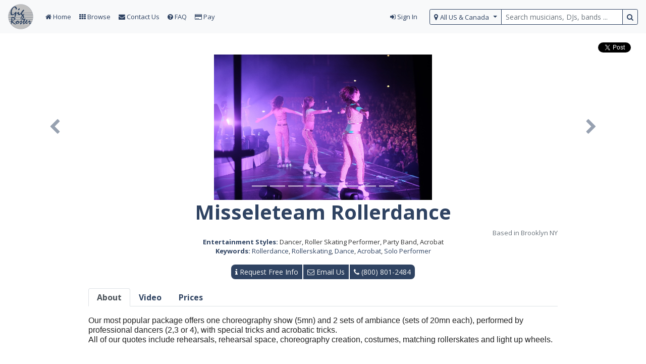

--- FILE ---
content_type: text/html; charset=utf-8
request_url: https://www.gigroster.com/listings/misseleteam-rollerdance
body_size: 30736
content:
<!DOCTYPE html>
<html lang="en">
<head>
  <meta charset="utf-8">
<title>Misseleteam Rollerdance | GigRoster</title>
<meta name="description" content="Misseleteam Rollerdance - Performing rollerdance, rollerskating, dance, acrobat, and solo performer in Brooklyn, NY. View photos, videos, pricing, and availability. Book now for your event!">
<meta name="keywords" content="misseleteam rollerdance, rollerdance,rollerskating,dance,acrobat,solo performer, brooklyn, ny, hire rollerdance, rollerskating, dance, acrobat, solo performer">
<link rel="canonical" href="https://www.gigroster.com/listings/misseleteam-rollerdance">
<link rel="alternate" href="https://www.gigroster.com/listings/misseleteam-rollerdance.amp" hreflang="href">
<link rel="alternate" href="only screen and (max-width: 640px)" hreflang="media">
<meta property="og:title" content="Misseleteam Rollerdance">
<meta property="og:description" content="Misseleteam Rollerdance - Performing rollerdance, rollerskating, dance, acrobat, and solo performer in Brooklyn, NY. View photos, videos, pricing, and availability. Book now for your event!">
<meta property="og:type" content="business.business">
<meta property="og:url" content="https://www.gigroster.com/listings/misseleteam-rollerdance">
<meta property="og:image" content="https://s3-us-west-2.amazonaws.com/media.gigroster.com/images/000/032/706/original/Miss&#39;ile_Rollerdance_22_ParisZenith_%28Yannick_Michaud%292.JPG?1668615167">
<meta property="og:image:width" content="1200">
<meta property="og:image:height" content="630">
<meta property="og:site_name" content="GigRoster">
<meta property="og:locale" content="en_US">
<meta name="twitter:card" content="summary_large_image">
<meta name="twitter:site" content="@gigroster">
<meta name="twitter:creator" content="@gigroster">
<meta name="twitter:title" content="Misseleteam Rollerdance">
<meta name="twitter:description" content="Misseleteam Rollerdance - Performing rollerdance, rollerskating, dance, acrobat, and solo performer in Brooklyn, NY. View photos, videos, pricing, and availability. Book now for your event!">
<meta name="twitter:image" content="https://s3-us-west-2.amazonaws.com/media.gigroster.com/images/000/032/706/original/Miss&#39;ile_Rollerdance_22_ParisZenith_%28Yannick_Michaud%292.JPG?1668615167">
<meta name="viewport" content="width=device-width, initial-scale=1.0">
  <link rel="amphtml" href="https://www.gigroster.com/listings/misseleteam-rollerdance.amp" />

  <!-- Google tag (gtag.js) -->
  <script async src="https://www.googletagmanager.com/gtag/js?id=G-PH2S8C31T9"></script>
  <script>
    window.dataLayer = window.dataLayer || [];
    function gtag(){dataLayer.push(arguments);}
    gtag('js', new Date());
    gtag('config', 'G-PH2S8C31T9');
    gtag('config', 'AW-16648130463');
    gtag('config', 'AW-16648130463/3_36CKv2gOoZEJ-fuYI-', { 'phone_conversion_number': '(800) 801-2484' });
  </script>
  <script>
    (function (w, d, t, r, u) {
      var f, n, i;
      w[u] = w[u] || [], f = function () {
        var o = { ti: "283024293", enableAutoSpaTracking: true };
        o.q = w[u], w[u] = new UET(o), w[u].push("pageLoad")
      },
        n = d.createElement(t), n.src = r, n.async = 1, n.onload = n.onreadystatechange = function () {
          var s = this.readyState;
          s && s !== "loaded" && s !== "complete" || (f(), n.onload = n.onreadystatechange = null)
        },
        i = d.getElementsByTagName(t)[0], i.parentNode.insertBefore(n, i)
    })
      (window, document, "script", "//bat.bing.com/bat.js", "uetq");
  </script>
  <link rel="apple-touch-icon" sizes="180x180" href="/assets/favicon/apple-touch-icon-ad5a54c4ab27dbb5c1c8a85e2d61d50e68930957a02c0f8bc73103194e6e2eb6.png">
<link rel="icon" type="image/png" sizes="32x32" href="/assets/favicon/favicon-32x32-26c59e46d4eb1b39e7e7cb9bd22666201336136e96d23ebff30106640fce1a37.png">
<link rel="icon" type="image/png" sizes="16x16" href="/assets/favicon/favicon-16x16-111ac78008a79020177008d7f28bed4a5b0feb1cf4f316eaa98c25c8f8f5c16f.png">
<link rel="manifest" href="/assets/favicon/site-ef4b8ee55e216d29019977d31d2dd7f17291666eb1ddead0fd42bc09aae44df4.webmanifest">
<link rel="mask-icon" href="/assets/favicon/safari-pinned-tab-8b0a20d4d8bf6cb7d77b29584463c097bd9e26e5b77a41103544ef182e7048c0.svg" color="#33425f">
<link rel="shortcut icon" href="/assets/favicon/favicon-c853446b59c817eaf9541bb7368825853d8278a3f3796d27fcf62fb6556b65e4.ico">
<meta name="msapplication-TileColor" content="#c0c0c0">
<meta name="msapplication-config" content="/assets/favicon/browserconfig-0d15e9fbe19c92809b1b1db953cb402318648a666e78cabd82184c099486b73f.xml">
<meta name="theme-color" content="#ffffff">
  <link rel="stylesheet" media="all" href="/assets/application-9fd4a46d0252429e42451d579dc4fb81da6ea8a4b2e094d21ca3b2f82d299378.css" />
  <script src="/assets/application-dd89fe35ee660c89676c99492f9f7f08219d91db7a0f6472319578ef641125d7.js"></script>
  <script src="https://ajax.googleapis.com/ajax/libs/webfont/1.6.16/webfont.js"></script>
  <script>
    WebFont.load({
      google: {
        families: ['Open Sans:400,300,300italic,400italic,600,600italic,700,700italic,800,800italic']
      }
    });
  </script>
  
  <meta name="csrf-param" content="authenticity_token" />
<meta name="csrf-token" content="8eEKhHPv0269ro3N9Rk8OkmCgNptAZ20x0SHEgrwkRVAsKaq6tCqn88UYMisgTW9ZT1kADawep50wi0vlQgCfQ==" />
  <!--[if lt IE 9]>
<script src="//cdnjs.cloudflare.com/ajax/libs/html5shiv/r29/html5.min.js">
</script>
<![endif]-->
  <!--Start of Tawk.to Script-->
  <script type="text/javascript">
      var Tawk_API=Tawk_API||{}, Tawk_LoadStart=new Date();
      (function(){
          var s1=document.createElement("script"),s0=document.getElementsByTagName("script")[0];
          s1.async=true;
          s1.src='https://embed.tawk.to/5aac3bab4b401e45400dcdac/default';
          s1.charset='UTF-8';
          s1.setAttribute('crossorigin','*');
          s0.parentNode.insertBefore(s1,s0);
      })();
  </script>
  <!--End of Tawk.to Script-->
  <!-- Facebook Pixel Code -->
<script>
    !function(f,b,e,v,n,t,s)
    {if(f.fbq)return;n=f.fbq=function(){n.callMethod?
        n.callMethod.apply(n,arguments):n.queue.push(arguments)};
        if(!f._fbq)f._fbq=n;n.push=n;n.loaded=!0;n.version='2.0';
        n.queue=[];t=b.createElement(e);t.async=!0;
        t.src=v;s=b.getElementsByTagName(e)[0];
        s.parentNode.insertBefore(t,s)}(window,document,'script',
        'https://connect.facebook.net/en_US/fbevents.js');
    fbq('init', '309279909516838');
    fbq('track', 'PageView');
</script>
<noscript>
  <img height="1" width="1"
       src="https://www.facebook.com/tr?id=309279909516838&ev=PageView
&noscript=1"/>
</noscript>
<!-- End Facebook Pixel Code -->
</head>
<body>
<!-- Google Tag Manager -->
<noscript><iframe src="//www.googletagmanager.com/ns.html?id=GTM-KCSNGF"
                  height="0" width="0" style="display:none;visibility:hidden"></iframe></noscript>
<script>(function(w,d,s,l,i){w[l]=w[l]||[];w[l].push({'gtm.start':
    new Date().getTime(),event:'gtm.js'});var f=d.getElementsByTagName(s)[0],
    j=d.createElement(s),dl=l!='dataLayer'?'&l='+l:'';j.async=true;j.src=
    '//www.googletagmanager.com/gtm.js?id='+i+dl;f.parentNode.insertBefore(j,f);
})(window,document,'script','dataLayer','GTM-KCSNGF');</script>
<!-- End Google Tag Manager -->
<script type="application/ld+json">
{
    "@context": "http://schema.org",
    "@type": "Organization",
    "url": "https://www.gigroster.com",
    "logo": "https://s3.amazonaws.com/www.gigroster.com/logo.png",
    "sameAs": [
        "https://www.facebook.com/GigRoster",
        "https://www.youtube.com/channel/UC7n8xsraaBgTFtdZCqy0t3w",
        "https://twitter.com/gigroster",
        "https://www.instagram.com/gigroster",
        "https://www.linkedin.com/company/gigroster"
    ],
    "contactPoint": [
    { "@type": "ContactPoint",
        "telephone": "+1-800-801-2484",
        "faxNumber": "+1-800-517-2057",
        "contactType": "customer service"
    },
    { "@type": "ContactPoint",
        "telephone": "+1-800-801-2484",
        "email": "tech@gigroster.com",
        "contactType": "technical support"
    }
    ]
}
</script>

<div id="main-content">
  <header>
  <nav class="navbar navbar-expand-sm sticky-top navbar-light bg-light">
    <button class="navbar-toggler navbar-toggler-right" type="button" data-toggle="collapse" data-target="#gigroster-navbar" aria-controls="#gigroster-navbar" aria-expanded="false" aria-label="Toggle navigation">
      <span class="navbar-toggler-icon"></span>
    </button>

    <a class="navbar-brand py-0" id="logo" href="/"><img height="50" src="/assets/logo-a3ec03095556b3858445bb9ef088d5afe24ac3d50ecc00557c8727291a188c60.png" alt="Logo" /></a>

    <div class="navbar-collapse collapse justify-content-stretch" id="gigroster-navbar">
      <ul class="navbar-nav mr-auto" id="header-menu">
        <li class="nav-item active">
          <a class="nav-link" href="/"><i class="fa fa-home"></i> Home</a>
        </li>
        <li class="nav-item">
          <a class="nav-link" href="/listings"><i class="fa fa-th"></i> Browse</a>
        </li>
        <li class="nav-item">
          <a class="nav-link" href="/contact_us"><i class="fa fa-envelope"></i> Contact Us</a>
        </li>
        <li class="nav-item">
          <a class="nav-link" href="/faq"><i class="fa fa-question-circle"></i> FAQ</a>
        </li>
        <li class="nav-item">
          <a class="nav-link" href="/payments/new"><i class="fa fa-credit-card"></i> Pay</a>
        </li>
      </ul>

      <ul class="navbar-nav ml-auto">
            <li class="nav-item">
              <a class="nav-link" href="/acts/sign_in"><i class="fa fa-sign-in"></i> Sign In</a>
            </li>
        <form class="ml-3 my-auto d-inline" id="search-box" action="/listings/search">
  <div class="input-group input-group-sm">
    <div class="input-group-prepend" id="btn-dropdown-region">
      <button class="btn btn-outline-secondary dropdown-toggle" type="button" id="btn-select-region"
              aria-label="select region" data-toggle="dropdown" aria-haspopup="true" aria-expanded="false">
        <i class="fa fa-map-marker"></i>&nbsp<span id="region">All US &amp; Canada</span>
      </button>
      <div id="search-coordinates" class="dropdown-menu" aria-labelledby="btn-select-region">
        <div class="btn-toolbar m-2" role="toolbar">
          <button class="btn-sm btn-primary m-2" type="button" id="btn-use-gps"><i class="fa fa-location-arrow"></i>&nbspLocate Me</button>
          <br>
          <button class="btn-sm btn-primary m-2" type="button" id="btn-reset">Reset</button>
          <div class="mx-2 my-auto">
            <span class="badge badge-light">or</span>
          </div>
          <div class="input-group input-group-sm">
            <input type="text" class="form-control" id="search-coordinates-box" size="23" placeholder="Seattle">
            <div class="input-group-append">
              <div class="input-group-text"><i class="fa fa-crosshairs"></i></div>
            </div>
          </div>
        </div>
      </div>
    </div>
    <input type="text" name="query" id="search-query" class="form-control" size="30" placeholder="Search musicians, DJs, bands ... " aria-label="search query terms" />
    <div class="input-group-append">
      <button type="submit" class="btn btn-outline-secondary" id="search-btn" aria-label="search button">
        <i class="fa fa-search"></i>
      </button>
    </div>
  </div>
</form>

<script>
    $(document).ready(function () {
        $('#btn-dropdown-region').on('hide.bs.dropdown', function () {
            $('#search-coordinates-box').val('');
        });
        $('#btn-use-gps').click(getLocation);
    });

    $("#search-btn").click(function () {
        fbq('track', 'Search',{search_string: $("#search-query").val()});
    });

    // Handle Reset button click
    $('#btn-reset').click(function () {
      // Clear the region_name, long, and lat cookies by setting its expiration date to the past
      document.cookie = "region_name=; expires=Thu, 01 Jan 1970 00:00:00 UTC; path=/;";
      document.cookie = "longitude=; expires=Thu, 01 Jan 1970 00:00:00 UTC; path=/;";
      document.cookie = "latitude=; expires=Thu, 01 Jan 1970 00:00:00 UTC; path=/;";
      // Update the text in the region dropdown button to show the default text
      $('#region').text('All US & Canada');
    });
</script>

<script src="https://maps.googleapis.com/maps/api/js?key=AIzaSyDn3hwsvwQmlfMBPoNes42vCv1uhiz0dgA&amp;libraries=places&amp;callback=initAutocomplete" async="async" defer="defer"></script>

      </ul>
    </div>
  </nav>
</header>
  <div class="container-fluid">
    <div class="row" id="flash-message-bar">
      

    </div>
    <script type="application/ld+json">
  {
    "@context": "http://schema.org/",
    "@type": "PerformingGroup",
    "@id": "https://www.gigroster.com/listings/misseleteam-rollerdance",
    "name": "Misseleteam Rollerdance",
    "description": "Performing rollerdance, rollerskating, dance, acrobat, and solo performer in Brooklyn, NY.",
    "url": "https://www.gigroster.com/listings/misseleteam-rollerdance",
    "address": {
      "@type": "PostalAddress",
      "streetAddress": "Brooklyn, NY",
      "addressLocality": "Brooklyn",
      "addressRegion": "NY",
      "postalCode": "11226",
      "addressCountry": "US"
    },
    "geo": {
      "@type": "GeoCoordinates",
      "latitude": 40.6429313,
      "longitude": -73.9606458
    },
    "image": [
      "https://s3-us-west-2.amazonaws.com/media.gigroster.com/images/000/032/706/original/Miss'ile_Rollerdance_22_ParisZenith_%28Yannick_Michaud%292.JPG?1668615167",
"https://s3-us-west-2.amazonaws.com/media.gigroster.com/images/000/032/699/original/Miss'ile_Rollerdance_18_LeBonMarche%CC%811_%28Ash_Kelleher%29.jpg?1668615000",
"https://s3-us-west-2.amazonaws.com/media.gigroster.com/images/000/032/700/original/Miss'ile_Skatedance_21_TheVenetian.JPG?1668615007",
"https://s3-us-west-2.amazonaws.com/media.gigroster.com/images/000/032/701/original/Miss'ile_Skatedance_Luminous_Isis.JPG?1668615013",
"https://s3-us-west-2.amazonaws.com/media.gigroster.com/images/000/032/702/original/Miss'ile_Rollerdance_19_Festival_Freestyle_2.jpg?1668615018",
"https://s3-us-west-2.amazonaws.com/media.gigroster.com/images/000/032/703/original/Miss'ile_SkateDance_14_GMF.jpg?1668615019",
"https://s3-us-west-2.amazonaws.com/media.gigroster.com/images/000/032/704/original/Miss'ile_Rollerdance_19_RyanAir.jpg?1668615029",
"https://s3-us-west-2.amazonaws.com/media.gigroster.com/images/000/032/705/original/Miss'ile_Skatedance_19_Tommy_Hilfiger1.JPG?1668615055"
    ],
    "areaServed": "Brooklyn, NY",
    "telephone": "+1-800-801-2484",
    "contactPoint": [
    { "@type": "ContactPoint",
        "telephone": "+1-800-801-2484",
        "faxNumber": "+1-800-517-2057",
        "contactType": "customer service"
    }],
    "email": "booking@gigroster.com",
    "makesOffer": "https://request-info.gigroster.com/?values=%7B%22performers%22%3A%5B%7B%22id%22%3A6338%2C%22name%22%3A%22Misseleteam+Rollerdance%22%7D%5D%7D",
    "potentialAction": {
      "@type": "ReserveAction",
      "target": {
        "@type": "EntryPoint",
        "urlTemplate": "https://request-info.gigroster.com/?values=%7B%22performers%22%3A%5B%7B%22id%22%3A6338%2C%22name%22%3A%22Misseleteam+Rollerdance%22%7D%5D%7D",
        "inLanguage": "en-US",
        "actionPlatform": [
          "http://schema.org/DesktopWebPlatform",
          "http://schema.org/IOSPlatform",
          "http://schema.org/AndroidPlatform"
        ]
      },
      "result": {
        "@type": "Reservation",
        "name": "Book an entertainment"
      }
    },
    "priceRange": "Request a quote and free information"
  }
</script>

<script type="application/ld+json">
{
  "@context": "http://schema.org",
  "@type": "BreadcrumbList",
  "itemListElement": [{
    "@type": "ListItem",
    "position": 1,
    "name": "Listings",
    "item": "https://www.gigroster.com/listings"
  },{
    "@type": "ListItem",
    "position": 2,
    "name": "Listing",
    "item": "https://www.gigroster.com/listings/misseleteam-rollerdance"
  }]
}

</script>

  <script type="application/ld+json">
  {
"@context": "http://schema.org",
"@type": "VideoObject",
"description": "rollerdance,rollerskating,dance,acrobat,solo performer",
"name": "Misseleteam Rollerdance",
"thumbnailUrl": "https://s3-us-west-2.amazonaws.com/media.gigroster.com/images/000/032/706/thumb/Miss&#39;ile_Rollerdance_22_ParisZenith_%28Yannick_Michaud%292.JPG?1668615167",
"uploadDate": "2022-11-16T16:24:37+00:00",
"contentUrl": "https://s3-us-west-2.amazonaws.com/media.gigroster.com/videos/000/032/708/original/2021_Miss&#39;ile_Demo.mp4?1668615877"
}
  </script>



<div class="text-right">
  <div class="social-buttons">
  <nav class="footer nav navbar-default" id="social-media-buttons">
    <div class="container-fluid">
      <ul class="nav navbar-nav navbar-left">
        <li> <div id="fb-root"></div>
    
      <script>
(function(d, s, id) {
  var js, fjs = d.getElementsByTagName(s)[0];
  if (d.getElementById(id)) return;
  js = d.createElement(s); js.id = id;
  js.src = "//connect.facebook.net/en_US/sdk.js#xfbml=1&appId=&status=0&version=v2.0";
  fjs.parentNode.insertBefore(js, fjs);
}(document, 'script', 'facebook-jssdk'));
</script>
  
<div class="fb-like" data-href='https://www.gigroster.com/listings/misseleteam-rollerdance'
     data-send='false'
     data-layout='button_count'
     data-show-faces=''
     data-width='80'
     data-action=''
     data-font=''
     data-colorscheme=''
     data-ref=''
     data-share=''
     data-kid-directed-site='' >
</div>
 </li>
        <li>   
<a href="https://twitter.com/share" class="twitter-share-button"
  data-url="https://www.gigroster.com/listings/misseleteam-rollerdance" data-count="horizontal" data-lang="en" data-size="medium"
>Tweet</a>
    
      <script>!function(d,s,id){
  var js,fjs=d.getElementsByTagName(s)[0];
  if(!d.getElementById(id)){
    js=d.createElement(s);
    js.id=id;js.src="//platform.twitter.com/widgets.js";
    fjs.parentNode.insertBefore(js,fjs);}} (document,"script","twitter-wjs");
</script> 
 </li>
      </ul>
    </div>
  </nav>
</div>
</div>

<div id="listing-carousel" class="carousel slide" data-ride="carousel" data-interval="1000000">
  <!-- Indicators -->
  <ol class="carousel-indicators">
        <li data-target="#listing-carousel" data-slide-to="0" class=&quot;active&quot;</li>
        <li data-target="#listing-carousel" data-slide-to="1" </li>
        <li data-target="#listing-carousel" data-slide-to="2" </li>
        <li data-target="#listing-carousel" data-slide-to="3" </li>
        <li data-target="#listing-carousel" data-slide-to="4" </li>
        <li data-target="#listing-carousel" data-slide-to="5" </li>
        <li data-target="#listing-carousel" data-slide-to="6" </li>
        <li data-target="#listing-carousel" data-slide-to="7" </li>
  </ol>

  <!-- Wrapper for slides -->
  <div class="carousel-inner" role="listbox">
        <div class="carousel-item active">
          <img class="d-block img-fluid mx-auto" alt="0th image" src="https://s3-us-west-2.amazonaws.com/media.gigroster.com/images/000/032/706/normal/Miss&#39;ile_Rollerdance_22_ParisZenith_%28Yannick_Michaud%292.JPG?1668615167" />
        </div>
        <div class="carousel-item">
          <img class="d-block img-fluid mx-auto" alt="1st image" src="https://s3-us-west-2.amazonaws.com/media.gigroster.com/images/000/032/699/normal/Miss&#39;ile_Rollerdance_18_LeBonMarche%CC%811_%28Ash_Kelleher%29.jpg?1668615000" />
        </div>
        <div class="carousel-item">
          <img class="d-block img-fluid mx-auto" alt="2nd image" src="https://s3-us-west-2.amazonaws.com/media.gigroster.com/images/000/032/700/normal/Miss&#39;ile_Skatedance_21_TheVenetian.JPG?1668615007" />
        </div>
        <div class="carousel-item">
          <img class="d-block img-fluid mx-auto" alt="3rd image" src="https://s3-us-west-2.amazonaws.com/media.gigroster.com/images/000/032/701/normal/Miss&#39;ile_Skatedance_Luminous_Isis.JPG?1668615013" />
        </div>
        <div class="carousel-item">
          <img class="d-block img-fluid mx-auto" alt="4th image" src="https://s3-us-west-2.amazonaws.com/media.gigroster.com/images/000/032/702/normal/Miss&#39;ile_Rollerdance_19_Festival_Freestyle_2.jpg?1668615018" />
        </div>
        <div class="carousel-item">
          <img class="d-block img-fluid mx-auto" alt="5th image" src="https://s3-us-west-2.amazonaws.com/media.gigroster.com/images/000/032/703/normal/Miss&#39;ile_SkateDance_14_GMF.jpg?1668615019" />
        </div>
        <div class="carousel-item">
          <img class="d-block img-fluid mx-auto" alt="6th image" src="https://s3-us-west-2.amazonaws.com/media.gigroster.com/images/000/032/704/normal/Miss&#39;ile_Rollerdance_19_RyanAir.jpg?1668615029" />
        </div>
        <div class="carousel-item">
          <img class="d-block img-fluid mx-auto" alt="7th image" src="https://s3-us-west-2.amazonaws.com/media.gigroster.com/images/000/032/705/normal/Miss&#39;ile_Skatedance_19_Tommy_Hilfiger1.JPG?1668615055" />
        </div>
  </div>

  <!-- Controls -->
  <a class="carousel-control-prev" href="#listing-carousel" role="button" data-slide="prev">
    <i class="fa fa-chevron-left"></i>
    <span class="sr-only">Previous</span>
  </a>
  <a class="carousel-control-next" href="#listing-carousel" role="button" data-slide="next">
    <i class="fa fa-chevron-right"></i>
    <span class="sr-only">Next</span>
  </a>
</div>


    <div class="row justify-content-center">
  <div class="col-xs-12 col-sm-11 col-md-10 col-lg-10 col-xl-9">
    <div class="text-center">
      <h1 id="act-title">Misseleteam Rollerdance</h1>
    </div>
    <div class="text-right text-muted">
      Based in Brooklyn NY


    </div>

    <div class="text-center">
      <strong style="color: #2f4362">Entertainment Styles:</strong>
      Dancer, Roller Skating Performer, Party Band, Acrobat
    </div>
 
    <div class="text-center">
      <strong style="color: #2f4362">Keywords:</strong>
      <a href="/listings/category/Rollerdance">Rollerdance</a>, <a href="/listings/category/Rollerskating">Rollerskating</a>, <a href="/listings/category/Dance">Dance</a>, <a href="/listings/category/Acrobat">Acrobat</a>, <a href="/listings/category/Solo%20Performer">Solo Performer</a>
    </div>

    <br>
    <div class="text-center">
      <div class="btn-group btn-group-sm listing-contact-bar">
        <a class="btn btn-primary" href="https://request-info.gigroster.com/?values={&quot;performers&quot;:[{&quot;id&quot;:6338,&quot;name&quot;:&quot;Misseleteam Rollerdance&quot;}]}"><i class="fa fa-info"></i> Request Free Info</a>
        <a class="btn btn-primary" href="mailto:info@gigroster.com?body=Please%20send%20more%20information%20on%20Misseleteam%20Rollerdance%2C%20https%3A%2F%2Fwww.gigroster.com%2Flistings%2Fmisseleteam-rollerdance.%0A%0ATell%20us%20more%20about%20your%20event%3A&amp;subject=Please%20send%20more%20information%20on%20Misseleteam%20Rollerdance"><i class="fa fa-envelope-o"></i> Email Us</a>
        <a class="btn btn-primary" href="tel:(800) 801-2484"><i class="fa fa-phone"></i> (800) 801-2484</a>
      </div>
    </div>
    <br>
    <div class="listing-tabs">
      <!-- Nav tabs -->
      <ul class="nav nav-tabs" role="tablist">
        <li role="presentation" class="nav-item">
          <a class="nav-link active" href="#about" aria-controls="about" role="tab" data-toggle="tab">About
          </a>
        </li>
          <li role="presentation" class="nav-item">
            <a class="nav-link" href="#video" aria-controls="video" role="tab" data-toggle="tab">Video
            </a>
          </li>
          <li role="presentation" class="nav-item">
            <a class="nav-link" href="#price_model" aria-controls="price_model" role="tab" data-toggle="tab">Prices
            </a>
          </li>
      </ul>

      <!-- Tab panes -->
      <div class="tab-content">
        <div role="tabpanel" class="tab-pane active" id="about">
          <br>
          <div class="text-left default-16">
            <div style="-webkit-text-stroke-width:0px; text-align:start"><span style="font-size:16px"><span style="color:#222222"><span style="font-family:Arial,Helvetica,sans-serif"><span style="font-style:normal"><span style="font-variant-ligatures:normal"><span style="font-variant-caps:normal"><span style="font-weight:400"><span style="letter-spacing:normal"><span style="orphans:2"><span style="text-transform:none"><span style="white-space:normal"><span style="widows:2"><span style="word-spacing:0px"><span style="background-color:#ffffff"><span style="text-decoration-thickness:initial"><span style="text-decoration-style:initial"><span style="text-decoration-color:initial">Our most popular package offers one choreography show (5mn) and 2 sets of ambiance (sets of 20mn each), performed by professional dancers (2,3 or 4), with special tricks and acrobatic tricks.&nbsp;</span></span></span></span></span></span></span></span></span></span></span></span></span></span></span></span></span></div>

<div style="-webkit-text-stroke-width:0px; text-align:start"><span style="font-size:16px"><span style="color:#222222"><span style="font-family:Arial,Helvetica,sans-serif"><span style="font-style:normal"><span style="font-variant-ligatures:normal"><span style="font-variant-caps:normal"><span style="font-weight:400"><span style="letter-spacing:normal"><span style="orphans:2"><span style="text-transform:none"><span style="white-space:normal"><span style="widows:2"><span style="word-spacing:0px"><span style="background-color:#ffffff"><span style="text-decoration-thickness:initial"><span style="text-decoration-style:initial"><span style="text-decoration-color:initial">All of our quotes include rehearsals, rehearsal space, choreography creation, costumes, matching rollerskates and light up wheels.</span></span></span></span></span></span></span></span></span></span></span></span></span></span></span></span></span></div>

          </div>
        </div>


          <div role="tabpanel" class="tab-pane" id="video">
            <br>

<div class="row">
      <div class="col-xl-6 col-lg-6 col-md-6 col-sm-12 col-xs-12">
        <div class="card">
          <div class="embed-responsive embed-responsive-16by9">
            <video controls="controls" type="video" class="embed-responsive-item" src="https://s3-us-west-2.amazonaws.com/media.gigroster.com/videos/000/032/708/original/2021_Miss&#39;ile_Demo.mp4?1668615877"></video>
          </div>
          <div class="card-body">
            <div class="card-title">
              2021 Miss&#39;ile Demo
            </div>
          </div>
        </div>
      </div>
</div>
          </div>
        
          <div role="tabpanel" class="tab-pane" id="price_model">
            <br>

<div class="d-flex justify-content-center" style="color:#808080">
Prices may vary depending on travel distance/location, date, special performance requirements or required expenses.
</div>

<div class ="row justify-content-start">



    <div class="col-xl-3 col-lg-3 col-md-4 col-sm-6 col-xs-12 d-flex">
      <div class="card listing-card flex-fill">
        <div class="card-header listing-card-title" style="min-height:5em;">
          Standard Package: 1 show + 2 ambiance sets
        </div>
        <div class="card-body">
          <strong class="card-subtitle">
            Price: 
                $2,970.00
          </strong>

          <div class="card-text">
            Number of Performers: 
              2
          </div>
          <div class="card-text">
            Duration:
              4 hours
          </div>
          <div class="card-text">
            Extra Hourly Rate: 
                $700.00
          </div>
          <hr>
          <div class="card-text">
            Our most popular package offers one choreography show (5mn) and 2 sets of ambiance (sets of 20mn each), performed by professional dancers, with special tricks and acrobatic tricks. 
All of our quotes include rehearsals, rehearsal space, choreography creation, costumes, matching rollerskates and light up wheels.
          </div>
        </div>
        <div class="justify-content-center">
          <div class="btn-toolbar btn-toolbar-sm mb-2 justify-content-center">        
              <div class="btn-group btn-group-sm">
                <a class="btn btn-primary" target="_blank" href="https://request-info.gigroster.com/?values={&quot;performers&quot;:[{&quot;id&quot;:6338,&quot;name&quot;:&quot;Misseleteam Rollerdance&quot;}],&quot;event&quot;:{&quot;type&quot;:&quot;&quot;,&quot;budget&quot;:&quot;2970&quot;,&quot;comments&quot;:&quot;Standard Package: 1 show + 2 ambiance sets: Our most popular package offers one choreography show (5mn) and 2 sets of ambiance (sets of 20mn each), performed by professional dancers, with special tricks and acrobatic tricks. 
All of our quotes include rehearsals, rehearsal space, choreography creation, costumes, matching rollerskates and light up wheels.&quot;}}">Check Availability</a>
              </div>   
          </div>  
        </div>
      </div>
    </div>
</div>
          </div>

        
      </div>
    </div>
  </div>
</div>

<br>
<br>

  </div>
</div>
<footer>
<nav class="navbar navbar-light bg-faded" id="footer-nav">
  <ul class="navbar-nav  flex-row justify-content-start" id="footer-navbar">
    <li class="nav-item mx-2">
      <a class="nav-link" href="/home">© GigRoster™ by Professional Entertainment™</a>
    </li>
    <li class="nav-item mx-2">
      <a class="nav-link" href="/contact_us"><i class="fa fa-envelope fa-fw"></i> Contact Corporate</a>
    </li>
    <li class="nav-item mx-2">
      <a class="nav-link" href="/careers"><i class="fa fa-suitcase fa-fw"></i> Careers</a>
    </li>
    <li class="nav-item mx-2">
      <a class="nav-link" target="_blank" href="https://www.gigroster.com/help/privacy"><i class="fa fa-key fa-fw"></i> Privacy Policy</a>
    </li>
    <li class="nav-item mx-2">
      <a class="nav-link" href="https://blog.gigroster.com"><i class="fa fa-newspaper-o fab"></i> GigBlogster™</a>
    </li>
    <li class="nav-item mx-2">
      <a class="nav-link" href="https://www.facebook.com/GigRoster"><i class="fa fa-facebook"></i></a>
    </li>
    <li class="nav-item mx-2">
      <a class="nav-link" href="https://www.youtube.com/channel/UC7n8xsraaBgTFtdZCqy0t3w"><i class="fa fa-youtube"></i></a>
    </li>
    <li class="nav-item mx-2">
      <a class="nav-link" href="https://twitter.com/gigroster"><i class="fa fa-twitter"></i></a>
    </li>
    <li class="nav-item mx-2">
      <a class="nav-link" href="https://www.instagram.com/gigrosterofficial"><i class="fa fa-instagram"></i></a>
    </li>
  </ul>
</nav>
</footer>


</body>
</html>


--- FILE ---
content_type: application/javascript
request_url: https://www.gigroster.com/assets/application-dd89fe35ee660c89676c99492f9f7f08219d91db7a0f6472319578ef641125d7.js
body_size: 177539
content:
function initAutocomplete(){var e=document.getElementById("search-coordinates-box");(autocomplete=new google.maps.places.Autocomplete(e,{types:["(regions)"],componentRestrictions:{country:["us","ca"]}})).addListener("place_changed",fillInAddress),google.maps.event.addDomListener(e,"keydown",function(e){13==e.keyCode&&e.preventDefault()}),geocoder=new google.maps.Geocoder}function fillInAddress(){var e=autocomplete.getPlace();setRegionAndCookies(e.vicinity,e.geometry.location.lat(),e.geometry.location.lng()),$("#btn-select-region").dropdown("toggle")}function setRegionAndCookies(e,t,i){$("#region").text(e),Cookies.set("region_name",e),Cookies.set("latitude",t),Cookies.set("longitude",i)}function getLocation(){if(navigator.geolocation){new google.maps.Geocoder;navigator.geolocation.getCurrentPosition(showPosition,errFun),$("#region").html('<i class="fa fa-spinner fa-spin"></i>')}else window.alert("Geolocation is not supported by this browser.")}function showPosition(e){var i={lat:e.coords.latitude,lng:e.coords.longitude};geocoder.geocode({location:i},function(e,t){"OK"===t?e[0]?setRegionAndCookies(e[0].address_components.filter(function(e){return e.types.includes("locality")})[0].short_name,i.lat,i.lng):errFun():errFun()})}function errFun(){$("#region").html("Please manually input your event location")}function _typeof(e){return(_typeof="function"==typeof Symbol&&"symbol"==typeof Symbol.iterator?function t(e){return typeof e}:function i(e){return e&&"function"==typeof Symbol&&e.constructor===Symbol&&e!==Symbol.prototype?"symbol":typeof e})(e)}function _possibleConstructorReturn(e,t){return!t||"object"!==_typeof(t)&&"function"!=typeof t?_assertThisInitialized(e):t}function _getPrototypeOf(e){return(_getPrototypeOf=Object.setPrototypeOf?Object.getPrototypeOf:function t(e){return e.__proto__||Object.getPrototypeOf(e)})(e)}function _assertThisInitialized(e){if(void 0===e)throw new ReferenceError("this hasn't been initialised - super() hasn't been called");return e}function _inherits(e,t){if("function"!=typeof t&&null!==t)throw new TypeError("Super expression must either be null or a function");e.prototype=Object.create(t&&t.prototype,{constructor:{value:e,writable:!0,configurable:!0}}),t&&_setPrototypeOf(e,t)}function _setPrototypeOf(e,t){return(_setPrototypeOf=Object.setPrototypeOf||function i(e,t){return e.__proto__=t,e})(e,t)}function _classCallCheck(e,t){if(!(e instanceof t))throw new TypeError("Cannot call a class as a function")}function _defineProperties(e,t){for(var i=0;i<t.length;i++){var n=t[i];n.enumerable=n.enumerable||!1,n.configurable=!0,"value"in n&&(n.writable=!0),Object.defineProperty(e,n.key,n)}}function _createClass(e,t,i){return t&&_defineProperties(e.prototype,t),i&&_defineProperties(e,i),e}function __guard__(e,t){return null!=e?t(e):undefined}function __guardMethod__(e,t,i){return null!=e&&"function"==typeof e[t]?i(e,t):undefined}var autocomplete,geocoder;!function(e,t){"object"==typeof module&&"object"==typeof module.exports?module.exports=e.document?t(e,!0):function(e){if(!e.document)throw new Error("jQuery requires a window with a document");return t(e)}:t(e)}("undefined"!=typeof window?window:this,function(C,e){function a(e){var t=!!e&&"length"in e&&e.length,i=fe.type(e);return"function"!==i&&!fe.isWindow(e)&&("array"===i||0===t||"number"==typeof t&&0<t&&t-1 in e)}function t(e,i,n){if(fe.isFunction(i))return fe.grep(e,function(e,t){return!!i.call(e,t,e)!==n});if(i.nodeType)return fe.grep(e,function(e){return e===i!==n});if("string"==typeof i){if(Ce.test(i))return fe.filter(i,e,n);i=fe.filter(i,e)}return fe.grep(e,function(e){return-1<fe.inArray(e,i)!==n})}function i(e,t){for(;(e=e[t])&&1!==e.nodeType;);return e}function u(e){var i={};return fe.each(e.match(Ae)||[],function(e,t){i[t]=!0}),i}function o(){ne.addEventListener?(ne.removeEventListener("DOMContentLoaded",s),C.removeEventListener("load",s)):(ne.detachEvent("onreadystatechange",s),C.detachEvent("onload",s))}function s(){(ne.addEventListener||"load"===C.event.type||"complete"===ne.readyState)&&(o(),fe.ready())}function l(e,t,i){if(i===undefined&&1===e.nodeType){var n="data-"+t.replace(Me,"-$1").toLowerCase();if("string"==typeof(i=e.getAttribute(n))){try{i="true"===i||"false"!==i&&("null"===i?null:+i+""===i?+i:Pe.test(i)?fe.parseJSON(i):i)}catch(o){}fe.data(e,t,i)}else i=undefined}return i}function c(e){var t;for(t in e)if(("data"!==t||!fe.isEmptyObject(e[t]))&&"toJSON"!==t)return!1;return!0}function n(e,t,i,n){if(Ne(e)){var o,s,r=fe.expando,a=e.nodeType,l=a?fe.cache:e,c=a?e[r]:e[r]&&r;if(c&&l[c]&&(n||l[c].data)||i!==undefined||"string"!=typeof t)return c||(c=a?e[r]=ie.pop()||fe.guid++:r),l[c]||(l[c]=a?{}:{toJSON:fe.noop}),"object"!=typeof t&&"function"!=typeof t||(n?l[c]=fe.extend(l[c],t):l[c].data=fe.extend(l[c].data,t)),s=l[c],n||(s.data||(s.data={}),s=s.data),i!==undefined&&(s[fe.camelCase(t)]=i),"string"==typeof t?null==(o=s[t])&&(o=s[fe.camelCase(t)]):o=s,o}}function r(e,t,i){if(Ne(e)){var n,o,s=e.nodeType,r=s?fe.cache:e,a=s?e[fe.expando]:fe.expando;if(r[a]){if(t&&(n=i?r[a]:r[a].data)){o=(t=fe.isArray(t)?t.concat(fe.map(t,fe.camelCase)):t in n?[t]:(t=fe.camelCase(t))in n?[t]:t.split(" ")).length;for(;o--;)delete n[t[o]];if(i?!c(n):!fe.isEmptyObject(n))return}(i||(delete r[a].data,c(r[a])))&&(s?fe.cleanData([e],!0):he.deleteExpando||r!=r.window?delete r[a]:r[a]=undefined)}}}function h(e,t,i,n){var o,s=1,r=20,a=n?function(){return n.cur()}:function(){return fe.css(e,t,"")},l=a(),c=i&&i[3]||(fe.cssNumber[t]?"":"px"),u=(fe.cssNumber[t]||"px"!==c&&+l)&&je.exec(fe.css(e,t));if(u&&u[3]!==c)for(c=c||u[3],i=i||[],u=+l||1;u/=s=s||".5",fe.style(e,t,u+c),s!==(s=a()/l)&&1!==s&&--r;);return i&&(u=+u||+l||0,o=i[1]?u+(i[1]+1)*i[2]:+i[2],n&&(n.unit=c,n.start=u,n.end=o)),o}function g(e){var t=Ye.split("|"),i=e.createDocumentFragment();if(i.createElement)for(;t.length;)i.createElement(t.pop());return i}function v(e,t){var i,n,o=0,s="undefined"!=typeof e.getElementsByTagName?e.getElementsByTagName(t||"*"):"undefined"!=typeof e.querySelectorAll?e.querySelectorAll(t||"*"):undefined;if(!s)for(s=[],i=e.childNodes||e;null!=(n=i[o]);o++)!t||fe.nodeName(n,t)?s.push(n):fe.merge(s,v(n,t));return t===undefined||t&&fe.nodeName(e,t)?fe.merge([e],s):s}function y(e,t){for(var i,n=0;null!=(i=e[n]);n++)fe._data(i,"globalEval",!t||fe._data(t[n],"globalEval"))}function b(e){qe.test(e.type)&&(e.defaultChecked=e.checked)}function m(e,t,i,n,o){for(var s,r,a,l,c,u,h,d=e.length,f=g(t),p=[],m=0;m<d;m++)if((r=e[m])||0===r)if("object"===fe.type(r))fe.merge(p,r.nodeType?[r]:r);else if(Ge.test(r)){for(l=l||f.appendChild(t.createElement("div")),c=(Ue.exec(r)||["",""])[1].toLowerCase(),h=Ke[c]||Ke._default,l.innerHTML=h[1]+fe.htmlPrefilter(r)+h[2],s=h[0];s--;)l=l.lastChild;if(!he.leadingWhitespace&&Ve.test(r)&&p.push(t.createTextNode(Ve.exec(r)[0])),!he.tbody)for(s=(r="table"!==c||Qe.test(r)?"<table>"!==h[1]||Qe.test(r)?0:l:l.firstChild)&&r.childNodes.length;s--;)fe.nodeName(u=r.childNodes[s],"tbody")&&!u.childNodes.length&&r.removeChild(u);for(fe.merge(p,l.childNodes),l.textContent="";l.firstChild;)l.removeChild(l.firstChild);l=f.lastChild}else p.push(t.createTextNode(r));for(l&&f.removeChild(l),he.appendChecked||fe.grep(v(p,"input"),b),m=0;r=p[m++];)if(n&&-1<fe.inArray(r,n))o&&o.push(r);else if(a=fe.contains(r.ownerDocument,r),l=v(f.appendChild(r),"script"),a&&y(l),i)for(s=0;r=l[s++];)$e.test(r.type||"")&&i.push(r);return l=null,f}function d(){return!0}function f(){return!1}function p(){try{return ne.activeElement}catch(e){}}function _(e,t,i,n,o,s){var r,a;if("object"==typeof t){for(a in"string"!=typeof i&&(n=n||i,i=undefined),t)_(e,a,i,n,t[a],s);return e}if(null==n&&null==o?(o=i,n=i=undefined):null==o&&("string"==typeof i?(o=n,n=undefined):(o=n,n=i,i=undefined)),!1===o)o=f;else if(!o)return e;return 1===s&&(r=o,(o=function(e){return fe().off(e),r.apply(this,arguments)}).guid=r.guid||(r.guid=fe.guid++)),e.each(function(){fe.event.add(this,t,o,n,i)})}function w(e,t){return fe.nodeName(e,"table")&&fe.nodeName(11!==t.nodeType?t:t.firstChild,"tr")?e.getElementsByTagName("tbody")[0]||e.appendChild(e.ownerDocument.createElement("tbody")):e}function x(e){return e.type=(null!==fe.find.attr(e,"type"))+"/"+e.type,e}function E(e){var t=at.exec(e.type);return t?e.type=t[1]:e.removeAttribute("type"),e}function S(e,t){if(1===t.nodeType&&fe.hasData(e)){var i,n,o,s=fe._data(e),r=fe._data(t,s),a=s.events;if(a)for(i in delete r.handle,r.events={},a)for(n=0,o=a[i].length;n<o;n++)fe.event.add(t,i,a[i][n]);r.data&&(r.data=fe.extend({},r.data))}}function k(e,t){var i,n,o;if(1===t.nodeType){if(i=t.nodeName.toLowerCase(),!he.noCloneEvent&&t[fe.expando]){for(n in(o=fe._data(t)).events)fe.removeEvent(t,n,o.handle);t.removeAttribute(fe.expando)}"script"===i&&t.text!==e.text?(x(t).text=e.text,E(t)):"object"===i?(t.parentNode&&(t.outerHTML=e.outerHTML),he.html5Clone&&e.innerHTML&&!fe.trim(t.innerHTML)&&(t.innerHTML=e.innerHTML)):"input"===i&&qe.test(e.type)?(t.defaultChecked=t.checked=e.checked,t.value!==e.value&&(t.value=e.value)):"option"===i?t.defaultSelected=t.selected=e.defaultSelected:"input"!==i&&"textarea"!==i||(t.defaultValue=e.defaultValue)}}function T(i,n,o,s){n=se.apply([],n);var e,t,r,a,l,c,u=0,h=i.length,d=h-1,f=n[0],p=fe.isFunction(f);if(p||1<h&&"string"==typeof f&&!he.checkClone&&rt.test(f))return i.each(function(e){var t=i.eq(e);p&&(n[0]=f.call(this,e,t.html())),T(t,n,o,s)});if(h&&(e=(c=m(n,i[0].ownerDocument,!1,i,s)).firstChild,1===c.childNodes.length&&(c=e),e||s)){for(r=(a=fe.map(v(c,"script"),x)).length;u<h;u++)t=c,u!==d&&(t=fe.clone(t,!0,!0),r&&fe.merge(a,v(t,"script"))),o.call(i[u],t,u);if(r)for(l=a[a.length-1].ownerDocument,fe.map(a,E),u=0;u<r;u++)t=a[u],$e.test(t.type||"")&&!fe._data(t,"globalEval")&&fe.contains(l,t)&&(t.src?fe._evalUrl&&fe._evalUrl(t.src):fe.globalEval((t.text||t.textContent||t.innerHTML||"").replace(lt,"")));c=e=null}return i}function D(e,t,i){for(var n,o=t?fe.filter(t,e):e,s=0;null!=(n=o[s]);s++)i||1!==n.nodeType||fe.cleanData(v(n)),n.parentNode&&(i&&fe.contains(n.ownerDocument,n)&&y(v(n,"script")),n.parentNode.removeChild(n));return e}function I(e,t){var i=fe(t.createElement(e)).appendTo(t.body),n=fe.css(i[0],"display");return i.detach(),n}function A(e){var t=ne,i=ht[e];return i||("none"!==(i=I(e,t))&&i||((t=((ut=(ut||fe("<iframe frameborder='0' width='0' height='0'/>")).appendTo(t.documentElement))[0].contentWindow||ut[0].contentDocument).document).write(),t.close(),i=I(e,t),ut.detach()),ht[e]=i),i}function O(e,t){return{get:function(){if(!e())return(this.get=t).apply(this,arguments);delete this.get}}}function N(e){if(e in kt)return e;for(var t=e.charAt(0).toUpperCase()+e.slice(1),i=St.length;i--;)if((e=St[i]+t)in kt)return e}function P(e,t){for(var i,n,o,s=[],r=0,a=e.length;r<a;r++)(n=e[r]).style&&(s[r]=fe._data(n,"olddisplay"),i=n.style.display,t?(s[r]||"none"!==i||(n.style.display=""),""===n.style.display&&We(n)&&(s[r]=fe._data(n,"olddisplay",A(n.nodeName)))):(o=We(n),(i&&"none"!==i||!o)&&fe._data(n,"olddisplay",o?i:fe.css(n,"display"))));for(r=0;r<a;r++)(n=e[r]).style&&(t&&"none"!==n.style.display&&""!==n.style.display||(n.style.display=t?s[r]||"":"none"));return e}function M(e,t,i){var n=xt.exec(t);return n?Math.max(0,n[1]-(i||0))+(n[2]||"px"):t}function L(e,t,i,n,o){for(var s=i===(n?"border":"content")?4:"width"===t?1:0,r=0;s<4;s+=2)"margin"===i&&(r+=fe.css(e,i+Re[s],!0,o)),n?("content"===i&&(r-=fe.css(e,"padding"+Re[s],!0,o)),"margin"!==i&&(r-=fe.css(e,"border"+Re[s]+"Width",!0,o))):(r+=fe.css(e,"padding"+Re[s],!0,o),"padding"!==i&&(r+=fe.css(e,"border"+Re[s]+"Width",!0,o)));return r}function H(e,t,i){var n=!0,o="width"===t?e.offsetWidth:e.offsetHeight,s=gt(e),r=he.boxSizing&&"border-box"===fe.css(e,"boxSizing",!1,s);if(o<=0||null==o){if(((o=vt(e,t,s))<0||null==o)&&(o=e.style[t]),ft.test(o))return o;n=r&&(he.boxSizingReliable()||o===e.style[t]),o=parseFloat(o)||0}return o+L(e,t,i||(r?"border":"content"),n,s)+"px"}function z(e,t,i,n,o){return new z.prototype.init(e,t,i,n,o)}function F(){return C.setTimeout(function(){Tt=undefined}),Tt=fe.now()}function j(e,t){var i,n={height:e},o=0;for(t=t?1:0;o<4;o+=2-t)n["margin"+(i=Re[o])]=n["padding"+i]=e;return t&&(n.opacity=n.width=e),n}function R(e,t,i){for(var n,o=(q.tweeners[t]||[]).concat(q.tweeners["*"]),s=0,r=o.length;s<r;s++)if(n=o[s].call(i,t,e))return n}function W(t,e,i){var n,o,s,r,a,l,c,u=this,h={},d=t.style,f=t.nodeType&&We(t),p=fe._data(t,"fxshow");for(n in i.queue||(null==(a=fe._queueHooks(t,"fx")).unqueued&&(a.unqueued=0,l=a.empty.fire,a.empty.fire=function(){a.unqueued||l()}),a.unqueued++,u.always(function(){u.always(function(){a.unqueued--,fe.queue(t,"fx").length||a.empty.fire()})})),1===t.nodeType&&("height"in e||"width"in e)&&(i.overflow=[d.overflow,d.overflowX,d.overflowY],"inline"===("none"===(c=fe.css(t,"display"))?fe._data(t,"olddisplay")||A(t.nodeName):c)&&"none"===fe.css(t,"float")&&(he.inlineBlockNeedsLayout&&"inline"!==A(t.nodeName)?d.zoom=1:d.display="inline-block")),i.overflow&&(d.overflow="hidden",he.shrinkWrapBlocks()||u.always(function(){d.overflow=i.overflow[0],d.overflowX=i.overflow[1],d.overflowY=i.overflow[2]})),e)if(o=e[n],Mt.exec(o)){if(delete e[n],s=s||"toggle"===o,o===(f?"hide":"show")){if("show"!==o||!p||p[n]===undefined)continue;f=!0}h[n]=p&&p[n]||fe.style(t,n)}else c=undefined;if(fe.isEmptyObject(h))"inline"===("none"===c?A(t.nodeName):c)&&(d.display=c);else for(n in p?"hidden"in p&&(f=p.hidden):p=fe._data(t,"fxshow",{}),s&&(p.hidden=!f),f?fe(t).show():u.done(function(){fe(t).hide()}),u.done(function(){var e;for(e in fe._removeData(t,"fxshow"),h)fe.style(t,e,h[e])}),h)r=R(f?p[n]:0,n,u),n in p||(p[n]=r.start,f&&(r.end=r.start,r.start="width"===n||"height"===n?1:0))}function B(e,t){var i,n,o,s,r;for(i in e)if(o=t[n=fe.camelCase(i)],s=e[i],fe.isArray(s)&&(o=s[1],s=e[i]=s[0]),i!==n&&(e[n]=s,delete e[i]),(r=fe.cssHooks[n])&&"expand"in r)for(i in s=r.expand(s),delete e[n],s)i in e||(e[i]=s[i],t[i]=o);else t[n]=o}function q(s,e,t){var i,r,n=0,o=q.prefilters.length,a=fe.Deferred().always(function(){delete l.elem}),l=function(){if(r)return!1;for(var e=Tt||F(),t=Math.max(0,c.startTime+c.duration-e),i=1-(t/c.duration||0),n=0,o=c.tweens.length;n<o;n++)c.tweens[n].run(i);return a.notifyWith(s,[c,i,t]),i<1&&o?t:(a.resolveWith(s,[c]),!1)},c=a.promise({elem:s,props:fe.extend({},e),opts:fe.extend(!0,{specialEasing:{},easing:fe.easing._default},t),originalProperties:e,originalOptions:t,startTime:Tt||F(),duration:t.duration,tweens:[],createTween:function(e,t){var i=fe.Tween(s,c.opts,e,t,c.opts.specialEasing[e]||c.opts.easing);return c.tweens.push(i),i},stop:function(e){var t=0,i=e?c.tweens.length:0;if(r)return this;for(r=!0;t<i;t++)c.tweens[t].run(1);return e?(a.notifyWith(s,[c,1,0]),a.resolveWith(s,[c,e])):a.rejectWith(s,[c,e]),this}}),u=c.props;for(B(u,c.opts.specialEasing);n<o;n++)if(i=q.prefilters[n].call(c,s,u,c.opts))return fe.isFunction(i.stop)&&(fe._queueHooks(c.elem,c.opts.queue).stop=fe.proxy(i.stop,i)),i;return fe.map(u,R,c),fe.isFunction(c.opts.start)&&c.opts.start.call(s,c),fe.fx.timer(fe.extend(l,{elem:s,anim:c,queue:c.opts.queue})),c.progress(c.opts.progress).done(c.opts.done,c.opts.complete).fail(c.opts.fail).always(c.opts.always)}function U(e){return fe.attr(e,"class")||""}function $(s){return function(e,t){"string"!=typeof e&&(t=e,e="*");var i,n=0,o=e.toLowerCase().match(Ae)||[];if(fe.isFunction(t))for(;i=o[n++];)"+"===i.charAt(0)?(i=i.slice(1)||"*",(s[i]=s[i]||[]).unshift(t)):(s[i]=s[i]||[]).push(t)}}function V(t,o,s,r){function a(e){var n;return l[e]=!0,fe.each(t[e]||[],function(e,t){var i=t(o,s,r);return"string"!=typeof i||c||l[i]?c?!(n=i):void 0:(o.dataTypes.unshift(i),a(i),!1)}),n}var l={},c=t===si;return a(o.dataTypes[0])||!l["*"]&&a("*")}function Y(e,t){var i,n,o=fe.ajaxSettings.flatOptions||{};for(n in t)t[n]!==undefined&&((o[n]?e:i||(i={}))[n]=t[n]);return i&&fe.extend(!0,e,i),e}function K(e,t,i){for(var n,o,s,r,a=e.contents,l=e.dataTypes;"*"===l[0];)l.shift(),o===undefined&&(o=e.mimeType||t.getResponseHeader("Content-Type"));if(o)for(r in a)if(a[r]&&a[r].test(o)){l.unshift(r);break}if(l[0]in i)s=l[0];else{for(r in i){if(!l[0]||e.converters[r+" "+l[0]]){s=r;break}n||(n=r)}s=s||n}if(s)return s!==l[0]&&l.unshift(s),i[s]}function G(e,t,i,n){var o,s,r,a,l,c={},u=e.dataTypes.slice();if(u[1])for(r in e.converters)c[r.toLowerCase()]=e.converters[r];for(s=u.shift();s;)if(e.responseFields[s]&&(i[e.responseFields[s]]=t),!l&&n&&e.dataFilter&&(t=e.dataFilter(t,e.dataType)),l=s,s=u.shift())if("*"===s)s=l;else if("*"!==l&&l!==s){if(!(r=c[l+" "+s]||c["* "+s]))for(o in c)if((a=o.split(" "))[1]===s&&(r=c[l+" "+a[0]]||c["* "+a[0]])){!0===r?r=c[o]:!0!==c[o]&&(s=a[0],u.unshift(a[1]));break}if(!0!==r)if(r&&e["throws"])t=r(t);else try{t=r(t)}catch(h){return{state:"parsererror",error:r?h:"No conversion from "+l+" to "+s}}}return{state:"success",data:t}}function Q(e){return e.style&&e.style.display||fe.css(e,"display")}function X(e){if(!fe.contains(e.ownerDocument||ne,e))return!0;for(;e&&1===e.nodeType;){if("none"===Q(e)||"hidden"===e.type)return!0;e=e.parentNode}return!1}function J(i,e,n,o){var t;if(fe.isArray(e))fe.each(e,function(e,t){n||ui.test(i)?o(i,t):J(i+"["+("object"==typeof t&&null!=t?e:"")+"]",t,n,o)});else if(n||"object"!==fe.type(e))o(i,e);else for(t in e)J(i+"["+t+"]",e[t],n,o)}function Z(){try{return new C.XMLHttpRequest}catch(e){}}function ee(){try{return new C.ActiveXObject("Microsoft.XMLHTTP")}catch(e){}}function te(e){return fe.isWindow(e)?e:9===e.nodeType&&(e.defaultView||e.parentWindow)}var ie=[],ne=C.document,oe=ie.slice,se=ie.concat,re=ie.push,ae=ie.indexOf,le={},ce=le.toString,ue=le.hasOwnProperty,he={},de="1.12.4",fe=function(e,t){return new fe.fn.init(e,t)},pe=/^[\s\uFEFF\xA0]+|[\s\uFEFF\xA0]+$/g,me=/^-ms-/,ge=/-([\da-z])/gi,ve=function(e,t){return t.toUpperCase()};fe.fn=fe.prototype={jquery:de,constructor:fe,selector:"",length:0,toArray:function(){return oe.call(this)},get:function(e){return null!=e?e<0?this[e+this.length]:this[e]:oe.call(this)},pushStack:function(e){var t=fe.merge(this.constructor(),e);return t.prevObject=this,t.context=this.context,t},each:function(e){return fe.each(this,e)},map:function(i){return this.pushStack(fe.map(this,function(e,t){return i.call(e,t,e)}))},slice:function(){return this.pushStack(oe.apply(this,arguments))},first:function(){return this.eq(0)},last:function(){return this.eq(-1)},eq:function(e){var t=this.length,i=+e+(e<0?t:0);return this.pushStack(0<=i&&i<t?[this[i]]:[])},end:function(){return this.prevObject||this.constructor()},push:re,sort:ie.sort,splice:ie.splice},fe.extend=fe.fn.extend=function(e){var t,i,n,o,s,r,a=e||{},l=1,c=arguments.length,u=!1;for("boolean"==typeof a&&(u=a,a=arguments[l]||{},l++),"object"==typeof a||fe.isFunction(a)||(a={}),l===c&&(a=this,l--);l<c;l++)if(null!=(s=arguments[l]))for(o in s)t=a[o],a!==(n=s[o])&&(u&&n&&(fe.isPlainObject(n)||(i=fe.isArray(n)))?(i?(i=!1,r=t&&fe.isArray(t)?t:[]):r=t&&fe.isPlainObject(t)?t:{},a[o]=fe.extend(u,r,n)):n!==undefined&&(a[o]=n));return a},fe.extend({expando:"jQuery"+(de+Math.random()).replace(/\D/g,""),isReady:!0,error:function(e){throw new Error(e)},noop:function(){},isFunction:function(e){return"function"===fe.type(e)},isArray:Array.isArray||function(e){return"array"===fe.type(e)},isWindow:function(e){return null!=e&&e==e.window},isNumeric:function(e){var t=e&&e.toString();return!fe.isArray(e)&&0<=t-parseFloat(t)+1},isEmptyObject:function(e){var t;for(t in e)return!1;return!0},isPlainObject:function(e){var t;if(!e||"object"!==fe.type(e)||e.nodeType||fe.isWindow(e))return!1;try{if(e.constructor&&!ue.call(e,"constructor")&&!ue.call(e.constructor.prototype,"isPrototypeOf"))return!1}catch(i){return!1}if(!he.ownFirst)for(t in e)return ue.call(e,t);for(t in e);return t===undefined||ue.call(e,t)},type:function(e){return null==e?e+"":"object"==typeof e||"function"==typeof e?le[ce.call(e)]||"object":typeof e},globalEval:function(e){e&&fe.trim(e)&&(C.execScript||function(e){C.eval.call(C,e)})(e)},camelCase:function(e){return e.replace(me,"ms-").replace(ge,ve)},nodeName:function(e,t){return e.nodeName&&e.nodeName.toLowerCase()===t.toLowerCase()},each:function(e,t){var i,n=0;if(a(e))for(i=e.length;n<i&&!1!==t.call(e[n],n,e[n]);n++);else for(n in e)if(!1===t.call(e[n],n,e[n]))break;return e},trim:function(e){return null==e?"":(e+"").replace(pe,"")},makeArray:function(e,t){var i=t||[];return null!=e&&(a(Object(e))?fe.merge(i,"string"==typeof e?[e]:e):re.call(i,e)),i},inArray:function(e,t,i){var n;if(t){if(ae)return ae.call(t,e,i);for(n=t.length,i=i?i<0?Math.max(0,n+i):i:0;i<n;i++)if(i in t&&t[i]===e)return i}return-1},merge:function(e,t){for(var i=+t.length,n=0,o=e.length;n<i;)e[o++]=t[n++];if(i!=i)for(;t[n]!==undefined;)e[o++]=t[n++];return e.length=o,e},grep:function(e,t,i){for(var n=[],o=0,s=e.length,r=!i;o<s;o++)!t(e[o],o)!==r&&n.push(e[o]);return n},map:function(e,t,i){var n,o,s=0,r=[];if(a(e))for(n=e.length;s<n;s++)null!=(o=t(e[s],s,i))&&r.push(o);else for(s in e)null!=(o=t(e[s],s,i))&&r.push(o);return se.apply([],r)},guid:1,proxy:function(e,t){var i,n,o;return"string"==typeof t&&(o=e[t],t=e,e=o),fe.isFunction(e)?(i=oe.call(arguments,2),(n=function(){return e.apply(t||this,i.concat(oe.call(arguments)))}).guid=e.guid=e.guid||fe.guid++,n):undefined},now:function(){return+new Date},support:he}),"function"==typeof Symbol&&(fe.fn[Symbol.iterator]=ie[Symbol.iterator]),fe.each("Boolean Number String Function Array Date RegExp Object Error Symbol".split(" "),function(e,t){le["[object "+t+"]"]=t.toLowerCase()});var ye=function(i){function _(e,t,i,n){var o,s,r,a,l,c,u,h,d=t&&t.ownerDocument,f=t?t.nodeType:9;if(i=i||[],"string"!=typeof e||!e||1!==f&&9!==f&&11!==f)return i;if(!n&&((t?t.ownerDocument||t:R)!==N&&O(t),t=t||N,M)){if(11!==f&&(c=ve.exec(e)))if(o=c[1]){if(9===f){if(!(r=t.getElementById(o)))return i;if(r.id===o)return i.push(r),i}else if(d&&(r=d.getElementById(o))&&F(t,r)&&r.id===o)return i.push(r),i}else{if(c[2])return J.apply(i,t.getElementsByTagName(e)),i;if((o=c[3])&&v.getElementsByClassName&&t.getElementsByClassName)return J.apply(i,t.getElementsByClassName(o)),i}if(v.qsa&&!$[e+" "]&&(!L||!L.test(e))){if(1!==f)d=t,h=e;else if("object"!==t.nodeName.toLowerCase()){for((a=t.getAttribute("id"))?a=a.replace(be,"\\$&"):t.setAttribute("id",a=j),s=(u=S(e)).length,l=de.test(a)?"#"+a:"[id='"+a+"']";s--;)u[s]=l+" "+g(u[s]);h=u.join(","),d=ye.test(e)&&m(t.parentNode)||t}if(h)try{return J.apply(i,d.querySelectorAll(h)),i}catch(p){}finally{a===j&&t.removeAttribute("id")}}}return T(e.replace(ae,"$1"),t,i,n)}function e(){function i(e,t){return n.push(e+" ")>x.cacheLength&&delete i[n.shift()],i[e+" "]=t}var n=[];return i}function l(e){return e[j]=!0,e}function o(e){var t=N.createElement("div");try{return!!e(t)}catch(i){return!1}finally{t.parentNode&&t.parentNode.removeChild(t),t=null}}function t(e,t){for(var i=e.split("|"),n=i.length;n--;)x.attrHandle[i[n]]=t}function c(e,t){var i=t&&e,n=i&&1===e.nodeType&&1===t.nodeType&&(~t.sourceIndex||Y)-(~e.sourceIndex||Y);if(n)return n;if(i)for(;i=i.nextSibling;)if(i===t)return-1;return e?1:-1}function n(t){return function(e){return"input"===e.nodeName.toLowerCase()&&e.type===t}}function s(i){return function(e){var t=e.nodeName.toLowerCase();return("input"===t||"button"===t)&&e.type===i}}function r(r){return l(function(s){return s=+s,l(function(e,t){for(var i,n=r([],e.length,s),o=n.length;o--;)e[i=n[o]]&&(e[i]=!(t[i]=e[i]))})})}function m(e){return e&&"undefined"!=typeof e.getElementsByTagName&&e}function a(){}function g(e){for(var t=0,i=e.length,n="";t<i;t++)n+=e[t].value;return n}function h(a,e,t){var l=e.dir,c=t&&"parentNode"===l,u=B++;return e.first?function(e,t,i){for(;e=e[l];)if(1===e.nodeType||c)return a(e,t,i)}:function(e,t,i){var n,o,s,r=[W,u];if(i){for(;e=e[l];)if((1===e.nodeType||c)&&a(e,t,i))return!0}else for(;e=e[l];)if(1===e.nodeType||c){if((n=(o=(s=e[j]||(e[j]={}))[e.uniqueID]||(s[e.uniqueID]={}))[l])&&n[0]===W&&n[1]===u)return r[2]=n[2];if((o[l]=r)[2]=a(e,t,i))return!0}}}function d(o){return 1<o.length?function(e,t,i){for(var n=o.length;n--;)if(!o[n](e,t,i))return!1;return!0}:o[0]}function y(e,t,i){for(var n=0,o=t.length;n<o;n++)_(e,t[n],i);return i}function w(e,t,i,n,o){for(var s,r=[],a=0,l=e.length,c=null!=t;a<l;a++)(s=e[a])&&(i&&!i(s,n,o)||(r.push(s),c&&t.push(a)));return r}function b(f,p,m,g,v,e){return g&&!g[j]&&(g=b(g)),v&&!v[j]&&(v=b(v,e)),l(function(e,t,i,n){var o,s,r,a=[],l=[],c=t.length,u=e||y(p||"*",i.nodeType?[i]:i,[]),h=!f||!e&&p?u:w(u,a,f,i,n),d=m?v||(e?f:c||g)?[]:t:h;if(m&&m(h,d,i,n),g)for(o=w(d,l),g(o,[],i,n),s=o.length;s--;)(r=o[s])&&(d[l[s]]=!(h[l[s]]=r));if(e){if(v||f){if(v){for(o=[],s=d.length;s--;)(r=d[s])&&o.push(h[s]=r);v(null,d=[],o,n)}for(s=d.length;s--;)(r=d[s])&&-1<(o=v?ee(e,r):a[s])&&(e[o]=!(t[o]=r))}}else d=w(d===t?d.splice(c,d.length):d),v?v(null,t,d,n):J.apply(t,d)})}function f(e){for(var o,t,i,n=e.length,s=x.relative[e[0].type],r=s||x.relative[" "],a=s?1:0,l=h(function(e){return e===o},r,!0),c=h(function(e){return-1<ee(o,e)},r,!0),u=[function(e,t,i){var n=!s&&(i||t!==D)||((o=t).nodeType?l(e,t,i):c(e,t,i));return o=null,n}];a<n;a++)if(t=x.relative[e[a].type])u=[h(d(u),t)];else{if((t=x.filter[e[a].type].apply(null,e[a].matches))[j]){for(i=++a;i<n&&!x.relative[e[i].type];i++);return b(1<a&&d(u),1<a&&g(e.slice(0,a-1).concat({value:" "===e[a-2].type?"*":""})).replace(ae,"$1"),t,a<i&&f(e.slice(a,i)),i<n&&f(e=e.slice(i)),i<n&&g(e))}u.push(t)}return d(u)}function u(g,v){var y=0<v.length,b=0<g.length,e=function(e,t,i,n,o){var s,r,a,l=0,c="0",u=e&&[],h=[],d=D,f=e||b&&x.find.TAG("*",o),p=W+=null==d?1:Math.random()||.1,m=f.length;for(o&&(D=t===N||t||o);c!==m&&null!=(s=f[c]);c++){if(b&&s){for(r=0,t||s.ownerDocument===N||(O(s),i=!M);a=g[r++];)if(a(s,t||N,i)){n.push(s);break}o&&(W=p)}y&&((s=!a&&s)&&l--,e&&u.push(s))}if(l+=c,y&&c!==l){for(r=0;a=v[r++];)a(u,h,t,i);if(e){if(0<l)for(;c--;)u[c]||h[c]||(h[c]=Q.call(n));h=w(h)}J.apply(n,h),o&&!e&&0<h.length&&1<l+v.length&&_.uniqueSort(n)}return o&&(W=p,D=d),u};return y?l(e):e}var p,v,x,C,E,S,k,T,D,I,A,O,N,P,M,L,H,z,F,j="sizzle"+1*new Date,R=i.document,W=0,B=0,q=e(),U=e(),$=e(),V=function(e,t){return e===t&&(A=!0),0},Y=1<<31,K={}.hasOwnProperty,G=[],Q=G.pop,X=G.push,J=G.push,Z=G.slice,ee=function(e,t){for(var i=0,n=e.length;i<n;i++)if(e[i]===t)return i;return-1},te="checked|selected|async|autofocus|autoplay|controls|defer|disabled|hidden|ismap|loop|multiple|open|readonly|required|scoped",ie="[\\x20\\t\\r\\n\\f]",ne="(?:\\\\.|[\\w-]|[^\\x00-\\xa0])+",oe="\\["+ie+"*("+ne+")(?:"+ie+"*([*^$|!~]?=)"+ie+"*(?:'((?:\\\\.|[^\\\\'])*)'|\"((?:\\\\.|[^\\\\\"])*)\"|("+ne+"))|)"+ie+"*\\]",se=":("+ne+")(?:\\((('((?:\\\\.|[^\\\\'])*)'|\"((?:\\\\.|[^\\\\\"])*)\")|((?:\\\\.|[^\\\\()[\\]]|"+oe+")*)|.*)\\)|)",re=new RegExp(ie+"+","g"),ae=new RegExp("^"+ie+"+|((?:^|[^\\\\])(?:\\\\.)*)"+ie+"+$","g"),le=new RegExp("^"+ie+"*,"+ie+"*"),ce=new RegExp("^"+ie+"*([>+~]|"+ie+")"+ie+"*"),ue=new RegExp("="+ie+"*([^\\]'\"]*?)"+ie+"*\\]","g"),he=new RegExp(se),de=new RegExp("^"+ne+"$"),fe={ID:new RegExp("^#("+ne+")"),CLASS:new RegExp("^\\.("+ne+")"),TAG:new RegExp("^("+ne+"|[*])"),ATTR:new RegExp("^"+oe),PSEUDO:new RegExp("^"+se),CHILD:new RegExp("^:(only|first|last|nth|nth-last)-(child|of-type)(?:\\("+ie+"*(even|odd|(([+-]|)(\\d*)n|)"+ie+"*(?:([+-]|)"+ie+"*(\\d+)|))"+ie+"*\\)|)","i"),bool:new RegExp("^(?:"+te+")$","i"),needsContext:new RegExp("^"+ie+"*[>+~]|:(even|odd|eq|gt|lt|nth|first|last)(?:\\("+ie+"*((?:-\\d)?\\d*)"+ie+"*\\)|)(?=[^-]|$)","i")},pe=/^(?:input|select|textarea|button)$/i,me=/^h\d$/i,ge=/^[^{]+\{\s*\[native \w/,ve=/^(?:#([\w-]+)|(\w+)|\.([\w-]+))$/,ye=/[+~]/,be=/'|\\/g,_e=new RegExp("\\\\([\\da-f]{1,6}"+ie+"?|("+ie+")|.)","ig"),we=function(e,t,i){var n="0x"+t-65536;return n!=n||i?t:n<0?String.fromCharCode(n+65536):String.fromCharCode(n>>10|55296,1023&n|56320)},xe=function(){O()};try{J.apply(G=Z.call(R.childNodes),R.childNodes),G[R.childNodes.length].nodeType}catch(Ce){J={apply:G.length?function(e,t){X.apply(e,Z.call(t))}:function(e,t){for(var i=e.length,n=0;e[i++]=t[n++];);e.length=i-1}}}for(p in v=_.support={},E=_.isXML=function(e){var t=e&&(e.ownerDocument||e).documentElement;return!!t&&"HTML"!==t.nodeName},O=_.setDocument=function(e){var t,i,n=e?e.ownerDocument||e:R;return n!==N&&9===n.nodeType&&n.documentElement&&(P=(N=n).documentElement,M=!E(N),(i=N.defaultView)&&i.top!==i&&(i.addEventListener?i.addEventListener("unload",xe,!1):i.attachEvent&&i.attachEvent("onunload",xe)),v.attributes=o(function(e){return e.className="i",!e.getAttribute("className")}),v.getElementsByTagName=o(function(e){return e.appendChild(N.createComment("")),!e.getElementsByTagName("*").length}),v.getElementsByClassName=ge.test(N.getElementsByClassName),v.getById=o(function(e){return P.appendChild(e).id=j,!N.getElementsByName||!N.getElementsByName(j).length}),v.getById?(x.find.ID=function(e,t){if("undefined"!=typeof t.getElementById&&M){var i=t.getElementById(e);return i?[i]:[]}},x.filter.ID=function(e){var t=e.replace(_e,we);return function(e){return e.getAttribute("id")===t}}):(delete x.find.ID,x.filter.ID=function(e){var i=e.replace(_e,we);return function(e){var t="undefined"!=typeof e.getAttributeNode&&e.getAttributeNode("id");return t&&t.value===i}}),x.find.TAG=v.getElementsByTagName?function(e,t){return"undefined"!=typeof t.getElementsByTagName?t.getElementsByTagName(e):v.qsa?t.querySelectorAll(e):void 0}:function(e,t){var i,n=[],o=0,s=t.getElementsByTagName(e);if("*"!==e)return s;for(;i=s[o++];)1===i.nodeType&&n.push(i);return n},x.find.CLASS=v.getElementsByClassName&&function(e,t){if("undefined"!=typeof t.getElementsByClassName&&M)return t.getElementsByClassName(e)},H=[],L=[],(v.qsa=ge.test(N.querySelectorAll))&&(o(function(e){P.appendChild(e).innerHTML="<a id='"+j+"'></a><select id='"+j+"-\r\\' msallowcapture=''><option selected=''></option></select>",e.querySelectorAll("[msallowcapture^='']").length&&L.push("[*^$]="+ie+"*(?:''|\"\")"),e.querySelectorAll("[selected]").length||L.push("\\["+ie+"*(?:value|"+te+")"),e.querySelectorAll("[id~="+j+"-]").length||L.push("~="),e.querySelectorAll(":checked").length||L.push(":checked"),e.querySelectorAll("a#"+j+"+*").length||L.push(".#.+[+~]")}),o(function(e){var t=N.createElement("input");t.setAttribute("type","hidden"),e.appendChild(t).setAttribute("name","D"),e.querySelectorAll("[name=d]").length&&L.push("name"+ie+"*[*^$|!~]?="),e.querySelectorAll(":enabled").length||L.push(":enabled",":disabled"),e.querySelectorAll("*,:x"),L.push(",.*:")})),(v.matchesSelector=ge.test(z=P.matches||P.webkitMatchesSelector||P.mozMatchesSelector||P.oMatchesSelector||P.msMatchesSelector))&&o(function(e){v.disconnectedMatch=z.call(e,"div"),z.call(e,"[s!='']:x"),H.push("!=",se)}),L=L.length&&new RegExp(L.join("|")),H=H.length&&new RegExp(H.join("|")),t=ge.test(P.compareDocumentPosition),F=t||ge.test(P.contains)?function(e,t){var i=9===e.nodeType?e.documentElement:e,n=t&&t.parentNode;return e===n||!(!n||1!==n.nodeType||!(i.contains?i.contains(n):e.compareDocumentPosition&&16&e.compareDocumentPosition(n)))}:function(e,t){if(t)for(;t=t.parentNode;)if(t===e)return!0;return!1},V=t?function(e,t){if(e===t)return A=!0,0;var i=!e.compareDocumentPosition-!t.compareDocumentPosition;return i||(1&(i=(e.ownerDocument||e)===(t.ownerDocument||t)?e.compareDocumentPosition(t):1)||!v.sortDetached&&t.compareDocumentPosition(e)===i?e===N||e.ownerDocument===R&&F(R,e)?-1:t===N||t.ownerDocument===R&&F(R,t)?1:I?ee(I,e)-ee(I,t):0:4&i?-1:1)}:function(e,t){if(e===t)return A=!0,0;var i,n=0,o=e.parentNode,s=t.parentNode,r=[e],a=[t];if(!o||!s)return e===N?-1:t===N?1:o?-1:s?1:I?ee(I,e)-ee(I,t):0;if(o===s)return c(e,t);for(i=e;i=i.parentNode;)r.unshift(i);for(i=t;i=i.parentNode;)a.unshift(i);for(;r[n]===a[n];)n++;return n?c(r[n],a[n]):r[n]===R?-1:a[n]===R?1:0}),N},_.matches=function(e,t){return _(e,null,null,t)},_.matchesSelector=function(e,t){if((e.ownerDocument||e)!==N&&O(e),t=t.replace(ue,"='$1']"),v.matchesSelector&&M&&!$[t+" "]&&(!H||!H.test(t))&&(!L||!L.test(t)))try{var i=z.call(e,t);if(i||v.disconnectedMatch||e.document&&11!==e.document.nodeType)return i}catch(Ce){}return 0<_(t,N,null,[e]).length},_.contains=function(e,t){return(e.ownerDocument||e)!==N&&O(e),F(e,t)},_.attr=function(e,t){(e.ownerDocument||e)!==N&&O(e);var i=x.attrHandle[t.toLowerCase()],n=i&&K.call(x.attrHandle,t.toLowerCase())?i(e,t,!M):undefined;return n!==undefined?n:v.attributes||!M?e.getAttribute(t):(n=e.getAttributeNode(t))&&n.specified?n.value:null},_.error=function(e){throw new Error("Syntax error, unrecognized expression: "+e)},_.uniqueSort=function(e){var t,i=[],n=0,o=0;if(A=!v.detectDuplicates,I=!v.sortStable&&e.slice(0),e.sort(V),A){for(;t=e[o++];)t===e[o]&&(n=i.push(o));for(;n--;)e.splice(i[n],1)}return I=null,e},C=_.getText=function(e){var t,i="",n=0,o=e.nodeType;if(o){if(1===o||9===o||11===o){if("string"==typeof e.textContent)return e.textContent
;for(e=e.firstChild;e;e=e.nextSibling)i+=C(e)}else if(3===o||4===o)return e.nodeValue}else for(;t=e[n++];)i+=C(t);return i},(x=_.selectors={cacheLength:50,createPseudo:l,match:fe,attrHandle:{},find:{},relative:{">":{dir:"parentNode",first:!0}," ":{dir:"parentNode"},"+":{dir:"previousSibling",first:!0},"~":{dir:"previousSibling"}},preFilter:{ATTR:function(e){return e[1]=e[1].replace(_e,we),e[3]=(e[3]||e[4]||e[5]||"").replace(_e,we),"~="===e[2]&&(e[3]=" "+e[3]+" "),e.slice(0,4)},CHILD:function(e){return e[1]=e[1].toLowerCase(),"nth"===e[1].slice(0,3)?(e[3]||_.error(e[0]),e[4]=+(e[4]?e[5]+(e[6]||1):2*("even"===e[3]||"odd"===e[3])),e[5]=+(e[7]+e[8]||"odd"===e[3])):e[3]&&_.error(e[0]),e},PSEUDO:function(e){var t,i=!e[6]&&e[2];return fe.CHILD.test(e[0])?null:(e[3]?e[2]=e[4]||e[5]||"":i&&he.test(i)&&(t=S(i,!0))&&(t=i.indexOf(")",i.length-t)-i.length)&&(e[0]=e[0].slice(0,t),e[2]=i.slice(0,t)),e.slice(0,3))}},filter:{TAG:function(e){var t=e.replace(_e,we).toLowerCase();return"*"===e?function(){return!0}:function(e){return e.nodeName&&e.nodeName.toLowerCase()===t}},CLASS:function(e){var t=q[e+" "];return t||(t=new RegExp("(^|"+ie+")"+e+"("+ie+"|$)"))&&q(e,function(e){return t.test("string"==typeof e.className&&e.className||"undefined"!=typeof e.getAttribute&&e.getAttribute("class")||"")})},ATTR:function(i,n,o){return function(e){var t=_.attr(e,i);return null==t?"!="===n:!n||(t+="","="===n?t===o:"!="===n?t!==o:"^="===n?o&&0===t.indexOf(o):"*="===n?o&&-1<t.indexOf(o):"$="===n?o&&t.slice(-o.length)===o:"~="===n?-1<(" "+t.replace(re," ")+" ").indexOf(o):"|="===n&&(t===o||t.slice(0,o.length+1)===o+"-"))}},CHILD:function(p,e,t,m,g){var v="nth"!==p.slice(0,3),y="last"!==p.slice(-4),b="of-type"===e;return 1===m&&0===g?function(e){return!!e.parentNode}:function(e,t,i){var n,o,s,r,a,l,c=v!==y?"nextSibling":"previousSibling",u=e.parentNode,h=b&&e.nodeName.toLowerCase(),d=!i&&!b,f=!1;if(u){if(v){for(;c;){for(r=e;r=r[c];)if(b?r.nodeName.toLowerCase()===h:1===r.nodeType)return!1;l=c="only"===p&&!l&&"nextSibling"}return!0}if(l=[y?u.firstChild:u.lastChild],y&&d){for(f=(a=(n=(o=(s=(r=u)[j]||(r[j]={}))[r.uniqueID]||(s[r.uniqueID]={}))[p]||[])[0]===W&&n[1])&&n[2],r=a&&u.childNodes[a];r=++a&&r&&r[c]||(f=a=0)||l.pop();)if(1===r.nodeType&&++f&&r===e){o[p]=[W,a,f];break}}else if(d&&(f=a=(n=(o=(s=(r=e)[j]||(r[j]={}))[r.uniqueID]||(s[r.uniqueID]={}))[p]||[])[0]===W&&n[1]),!1===f)for(;(r=++a&&r&&r[c]||(f=a=0)||l.pop())&&((b?r.nodeName.toLowerCase()!==h:1!==r.nodeType)||!++f||(d&&((o=(s=r[j]||(r[j]={}))[r.uniqueID]||(s[r.uniqueID]={}))[p]=[W,f]),r!==e)););return(f-=g)===m||f%m==0&&0<=f/m}}},PSEUDO:function(e,s){var t,r=x.pseudos[e]||x.setFilters[e.toLowerCase()]||_.error("unsupported pseudo: "+e);return r[j]?r(s):1<r.length?(t=[e,e,"",s],x.setFilters.hasOwnProperty(e.toLowerCase())?l(function(e,t){for(var i,n=r(e,s),o=n.length;o--;)e[i=ee(e,n[o])]=!(t[i]=n[o])}):function(e){return r(e,0,t)}):r}},pseudos:{not:l(function(e){var n=[],o=[],a=k(e.replace(ae,"$1"));return a[j]?l(function(e,t,i,n){for(var o,s=a(e,null,n,[]),r=e.length;r--;)(o=s[r])&&(e[r]=!(t[r]=o))}):function(e,t,i){return n[0]=e,a(n,null,i,o),n[0]=null,!o.pop()}}),has:l(function(t){return function(e){return 0<_(t,e).length}}),contains:l(function(t){return t=t.replace(_e,we),function(e){return-1<(e.textContent||e.innerText||C(e)).indexOf(t)}}),lang:l(function(i){return de.test(i||"")||_.error("unsupported lang: "+i),i=i.replace(_e,we).toLowerCase(),function(e){var t;do{if(t=M?e.lang:e.getAttribute("xml:lang")||e.getAttribute("lang"))return(t=t.toLowerCase())===i||0===t.indexOf(i+"-")}while((e=e.parentNode)&&1===e.nodeType);return!1}}),target:function(e){var t=i.location&&i.location.hash;return t&&t.slice(1)===e.id},root:function(e){return e===P},focus:function(e){return e===N.activeElement&&(!N.hasFocus||N.hasFocus())&&!!(e.type||e.href||~e.tabIndex)},enabled:function(e){return!1===e.disabled},disabled:function(e){return!0===e.disabled},checked:function(e){var t=e.nodeName.toLowerCase();return"input"===t&&!!e.checked||"option"===t&&!!e.selected},selected:function(e){return e.parentNode&&e.parentNode.selectedIndex,!0===e.selected},empty:function(e){for(e=e.firstChild;e;e=e.nextSibling)if(e.nodeType<6)return!1;return!0},parent:function(e){return!x.pseudos.empty(e)},header:function(e){return me.test(e.nodeName)},input:function(e){return pe.test(e.nodeName)},button:function(e){var t=e.nodeName.toLowerCase();return"input"===t&&"button"===e.type||"button"===t},text:function(e){var t;return"input"===e.nodeName.toLowerCase()&&"text"===e.type&&(null==(t=e.getAttribute("type"))||"text"===t.toLowerCase())},first:r(function(){return[0]}),last:r(function(e,t){return[t-1]}),eq:r(function(e,t,i){return[i<0?i+t:i]}),even:r(function(e,t){for(var i=0;i<t;i+=2)e.push(i);return e}),odd:r(function(e,t){for(var i=1;i<t;i+=2)e.push(i);return e}),lt:r(function(e,t,i){for(var n=i<0?i+t:i;0<=--n;)e.push(n);return e}),gt:r(function(e,t,i){for(var n=i<0?i+t:i;++n<t;)e.push(n);return e})}}).pseudos.nth=x.pseudos.eq,{radio:!0,checkbox:!0,file:!0,password:!0,image:!0})x.pseudos[p]=n(p);for(p in{submit:!0,reset:!0})x.pseudos[p]=s(p);return a.prototype=x.filters=x.pseudos,x.setFilters=new a,S=_.tokenize=function(e,t){var i,n,o,s,r,a,l,c=U[e+" "];if(c)return t?0:c.slice(0);for(r=e,a=[],l=x.preFilter;r;){for(s in i&&!(n=le.exec(r))||(n&&(r=r.slice(n[0].length)||r),a.push(o=[])),i=!1,(n=ce.exec(r))&&(i=n.shift(),o.push({value:i,type:n[0].replace(ae," ")}),r=r.slice(i.length)),x.filter)!(n=fe[s].exec(r))||l[s]&&!(n=l[s](n))||(i=n.shift(),o.push({value:i,type:s,matches:n}),r=r.slice(i.length));if(!i)break}return t?r.length:r?_.error(e):U(e,a).slice(0)},k=_.compile=function(e,t){var i,n=[],o=[],s=$[e+" "];if(!s){for(t||(t=S(e)),i=t.length;i--;)(s=f(t[i]))[j]?n.push(s):o.push(s);(s=$(e,u(o,n))).selector=e}return s},T=_.select=function(e,t,i,n){var o,s,r,a,l,c="function"==typeof e&&e,u=!n&&S(e=c.selector||e);if(i=i||[],1===u.length){if(2<(s=u[0]=u[0].slice(0)).length&&"ID"===(r=s[0]).type&&v.getById&&9===t.nodeType&&M&&x.relative[s[1].type]){if(!(t=(x.find.ID(r.matches[0].replace(_e,we),t)||[])[0]))return i;c&&(t=t.parentNode),e=e.slice(s.shift().value.length)}for(o=fe.needsContext.test(e)?0:s.length;o--&&(r=s[o],!x.relative[a=r.type]);)if((l=x.find[a])&&(n=l(r.matches[0].replace(_e,we),ye.test(s[0].type)&&m(t.parentNode)||t))){if(s.splice(o,1),!(e=n.length&&g(s)))return J.apply(i,n),i;break}}return(c||k(e,u))(n,t,!M,i,!t||ye.test(e)&&m(t.parentNode)||t),i},v.sortStable=j.split("").sort(V).join("")===j,v.detectDuplicates=!!A,O(),v.sortDetached=o(function(e){return 1&e.compareDocumentPosition(N.createElement("div"))}),o(function(e){return e.innerHTML="<a href='#'></a>","#"===e.firstChild.getAttribute("href")})||t("type|href|height|width",function(e,t,i){if(!i)return e.getAttribute(t,"type"===t.toLowerCase()?1:2)}),v.attributes&&o(function(e){return e.innerHTML="<input/>",e.firstChild.setAttribute("value",""),""===e.firstChild.getAttribute("value")})||t("value",function(e,t,i){if(!i&&"input"===e.nodeName.toLowerCase())return e.defaultValue}),o(function(e){return null==e.getAttribute("disabled")})||t(te,function(e,t,i){var n;if(!i)return!0===e[t]?t.toLowerCase():(n=e.getAttributeNode(t))&&n.specified?n.value:null}),_}(C);fe.find=ye,fe.expr=ye.selectors,fe.expr[":"]=fe.expr.pseudos,fe.uniqueSort=fe.unique=ye.uniqueSort,fe.text=ye.getText,fe.isXMLDoc=ye.isXML,fe.contains=ye.contains;var be=function(e,t,i){for(var n=[],o=i!==undefined;(e=e[t])&&9!==e.nodeType;)if(1===e.nodeType){if(o&&fe(e).is(i))break;n.push(e)}return n},_e=function(e,t){for(var i=[];e;e=e.nextSibling)1===e.nodeType&&e!==t&&i.push(e);return i},we=fe.expr.match.needsContext,xe=/^<([\w-]+)\s*\/?>(?:<\/\1>|)$/,Ce=/^.[^:#\[\.,]*$/;fe.filter=function(e,t,i){var n=t[0];return i&&(e=":not("+e+")"),1===t.length&&1===n.nodeType?fe.find.matchesSelector(n,e)?[n]:[]:fe.find.matches(e,fe.grep(t,function(e){return 1===e.nodeType}))},fe.fn.extend({find:function(e){var t,i=[],n=this,o=n.length;if("string"!=typeof e)return this.pushStack(fe(e).filter(function(){for(t=0;t<o;t++)if(fe.contains(n[t],this))return!0}));for(t=0;t<o;t++)fe.find(e,n[t],i);return(i=this.pushStack(1<o?fe.unique(i):i)).selector=this.selector?this.selector+" "+e:e,i},filter:function(e){return this.pushStack(t(this,e||[],!1))},not:function(e){return this.pushStack(t(this,e||[],!0))},is:function(e){return!!t(this,"string"==typeof e&&we.test(e)?fe(e):e||[],!1).length}});var Ee,Se=/^(?:\s*(<[\w\W]+>)[^>]*|#([\w-]*))$/;(fe.fn.init=function(e,t,i){var n,o;if(!e)return this;if(i=i||Ee,"string"!=typeof e)return e.nodeType?(this.context=this[0]=e,this.length=1,this):fe.isFunction(e)?"undefined"!=typeof i.ready?i.ready(e):e(fe):(e.selector!==undefined&&(this.selector=e.selector,this.context=e.context),fe.makeArray(e,this));if(!(n="<"===e.charAt(0)&&">"===e.charAt(e.length-1)&&3<=e.length?[null,e,null]:Se.exec(e))||!n[1]&&t)return!t||t.jquery?(t||i).find(e):this.constructor(t).find(e);if(n[1]){if(t=t instanceof fe?t[0]:t,fe.merge(this,fe.parseHTML(n[1],t&&t.nodeType?t.ownerDocument||t:ne,!0)),xe.test(n[1])&&fe.isPlainObject(t))for(n in t)fe.isFunction(this[n])?this[n](t[n]):this.attr(n,t[n]);return this}if((o=ne.getElementById(n[2]))&&o.parentNode){if(o.id!==n[2])return Ee.find(e);this.length=1,this[0]=o}return this.context=ne,this.selector=e,this}).prototype=fe.fn,Ee=fe(ne);var ke=/^(?:parents|prev(?:Until|All))/,Te={children:!0,contents:!0,next:!0,prev:!0};fe.fn.extend({has:function(e){var t,i=fe(e,this),n=i.length;return this.filter(function(){for(t=0;t<n;t++)if(fe.contains(this,i[t]))return!0})},closest:function(e,t){for(var i,n=0,o=this.length,s=[],r=we.test(e)||"string"!=typeof e?fe(e,t||this.context):0;n<o;n++)for(i=this[n];i&&i!==t;i=i.parentNode)if(i.nodeType<11&&(r?-1<r.index(i):1===i.nodeType&&fe.find.matchesSelector(i,e))){s.push(i);break}return this.pushStack(1<s.length?fe.uniqueSort(s):s)},index:function(e){return e?"string"==typeof e?fe.inArray(this[0],fe(e)):fe.inArray(e.jquery?e[0]:e,this):this[0]&&this[0].parentNode?this.first().prevAll().length:-1},add:function(e,t){return this.pushStack(fe.uniqueSort(fe.merge(this.get(),fe(e,t))))},addBack:function(e){return this.add(null==e?this.prevObject:this.prevObject.filter(e))}}),fe.each({parent:function(e){var t=e.parentNode;return t&&11!==t.nodeType?t:null},parents:function(e){return be(e,"parentNode")},parentsUntil:function(e,t,i){return be(e,"parentNode",i)},next:function(e){return i(e,"nextSibling")},prev:function(e){return i(e,"previousSibling")},nextAll:function(e){return be(e,"nextSibling")},prevAll:function(e){return be(e,"previousSibling")},nextUntil:function(e,t,i){return be(e,"nextSibling",i)},prevUntil:function(e,t,i){return be(e,"previousSibling",i)},siblings:function(e){return _e((e.parentNode||{}).firstChild,e)},children:function(e){return _e(e.firstChild)},contents:function(e){return fe.nodeName(e,"iframe")?e.contentDocument||e.contentWindow.document:fe.merge([],e.childNodes)}},function(n,o){fe.fn[n]=function(e,t){var i=fe.map(this,o,e);return"Until"!==n.slice(-5)&&(t=e),t&&"string"==typeof t&&(i=fe.filter(t,i)),1<this.length&&(Te[n]||(i=fe.uniqueSort(i)),ke.test(n)&&(i=i.reverse())),this.pushStack(i)}});var De,Ie,Ae=/\S+/g;for(Ie in fe.Callbacks=function(n){n="string"==typeof n?u(n):fe.extend({},n);var o,e,t,i,s=[],r=[],a=-1,l=function(){for(i=n.once,t=o=!0;r.length;a=-1)for(e=r.shift();++a<s.length;)!1===s[a].apply(e[0],e[1])&&n.stopOnFalse&&(a=s.length,e=!1);n.memory||(e=!1),o=!1,i&&(s=e?[]:"")},c={add:function(){return s&&(e&&!o&&(a=s.length-1,r.push(e)),function i(e){fe.each(e,function(e,t){fe.isFunction(t)?n.unique&&c.has(t)||s.push(t):t&&t.length&&"string"!==fe.type(t)&&i(t)})}(arguments),e&&!o&&l()),this},remove:function(){return fe.each(arguments,function(e,t){for(var i;-1<(i=fe.inArray(t,s,i));)s.splice(i,1),i<=a&&a--}),this},has:function(e){return e?-1<fe.inArray(e,s):0<s.length},empty:function(){return s&&(s=[]),this},disable:function(){return i=r=[],s=e="",this},disabled:function(){return!s},lock:function(){return i=!0,e||c.disable(),this},locked:function(){return!!i},fireWith:function(e,t){return i||(t=[e,(t=t||[]).slice?t.slice():t],r.push(t),o||l()),this},fire:function(){return c.fireWith(this,arguments),this},fired:function(){return!!t}};return c},fe.extend({Deferred:function(e){var s=[["resolve","done",fe.Callbacks("once memory"),"resolved"],["reject","fail",fe.Callbacks("once memory"),"rejected"],["notify","progress",fe.Callbacks("memory")]],o="pending",r={state:function(){return o},always:function(){return a.done(arguments).fail(arguments),this},then:function(){var o=arguments;return fe.Deferred(function(n){fe.each(s,function(e,t){var i=fe.isFunction(o[e])&&o[e];a[t[1]](function(){var e=i&&i.apply(this,arguments);e&&fe.isFunction(e.promise)?e.promise().progress(n.notify).done(n.resolve).fail(n.reject):n[t[0]+"With"](this===r?n.promise():this,i?[e]:arguments)})}),o=null}).promise()},promise:function(e){return null!=e?fe.extend(e,r):r}},a={};return r.pipe=r.then,fe.each(s,function(e,t){var i=t[2],n=t[3];r[t[1]]=i.add,n&&i.add(function(){o=n},s[1^e][2].disable,s[2][2].lock),a[t[0]]=function(){return a[t[0]+"With"](this===a?r:this,arguments),this},a[t[0]+"With"]=i.fireWith}),r.promise(a),e&&e.call(a,a),a},when:function(e){var o,t,i,n=0,s=oe.call(arguments),r=s.length,a=1!==r||e&&fe.isFunction(e.promise)?r:0,l=1===a?e:fe.Deferred(),c=function(t,i,n){return function(e){i[t]=this,n[t]=1<arguments.length?oe.call(arguments):e,n===o?l.notifyWith(i,n):--a||l.resolveWith(i,n)}};if(1<r)for(o=new Array(r),t=new Array(r),i=new Array(r);n<r;n++)s[n]&&fe.isFunction(s[n].promise)?s[n].promise().progress(c(n,t,o)).done(c(n,i,s)).fail(l.reject):--a;return a||l.resolveWith(i,s),l.promise()}}),fe.fn.ready=function(e){return fe.ready.promise().done(e),this},fe.extend({isReady:!1,readyWait:1,holdReady:function(e){e?fe.readyWait++:fe.ready(!0)},ready:function(e){(!0===e?--fe.readyWait:fe.isReady)||(fe.isReady=!0)!==e&&0<--fe.readyWait||(De.resolveWith(ne,[fe]),fe.fn.triggerHandler&&(fe(ne).triggerHandler("ready"),fe(ne).off("ready")))}}),fe.ready.promise=function(e){if(!De)if(De=fe.Deferred(),"complete"===ne.readyState||"loading"!==ne.readyState&&!ne.documentElement.doScroll)C.setTimeout(fe.ready);else if(ne.addEventListener)ne.addEventListener("DOMContentLoaded",s),C.addEventListener("load",s);else{ne.attachEvent("onreadystatechange",s),C.attachEvent("onload",s);var t=!1;try{t=null==C.frameElement&&ne.documentElement}catch(i){}t&&t.doScroll&&function n(){if(!fe.isReady){try{t.doScroll("left")}catch(i){return C.setTimeout(n,50)}o(),fe.ready()}}()}return De.promise(e)},fe.ready.promise(),fe(he))break;he.ownFirst="0"===Ie,he.inlineBlockNeedsLayout=!1,fe(function(){var e,t,i,n;(i=ne.getElementsByTagName("body")[0])&&i.style&&(t=ne.createElement("div"),(n=ne.createElement("div")).style.cssText="position:absolute;border:0;width:0;height:0;top:0;left:-9999px",i.appendChild(n).appendChild(t),"undefined"!=typeof t.style.zoom&&(t.style.cssText="display:inline;margin:0;border:0;padding:1px;width:1px;zoom:1",he.inlineBlockNeedsLayout=e=3===t.offsetWidth,e&&(i.style.zoom=1)),i.removeChild(n))}),function(){var e=ne.createElement("div");he.deleteExpando=!0;try{delete e.test}catch(t){he.deleteExpando=!1}e=null}();var Oe,Ne=function(e){var t=fe.noData[(e.nodeName+" ").toLowerCase()],i=+e.nodeType||1;return(1===i||9===i)&&(!t||!0!==t&&e.getAttribute("classid")===t)},Pe=/^(?:\{[\w\W]*\}|\[[\w\W]*\])$/,Me=/([A-Z])/g;fe.extend({cache:{},noData:{"applet ":!0,"embed ":!0,"object ":"clsid:D27CDB6E-AE6D-11cf-96B8-444553540000"},hasData:function(e){return!!(e=e.nodeType?fe.cache[e[fe.expando]]:e[fe.expando])&&!c(e)},data:function(e,t,i){return n(e,t,i)},removeData:function(e,t){return r(e,t)},_data:function(e,t,i){return n(e,t,i,!0)},_removeData:function(e,t){return r(e,t,!0)}}),fe.fn.extend({data:function(e,t){var i,n,o,s=this[0],r=s&&s.attributes;if(e!==undefined)return"object"==typeof e?this.each(function(){fe.data(this,e)}):1<arguments.length?this.each(function(){fe.data(this,e,t)}):s?l(s,e,fe.data(s,e)):undefined;if(this.length&&(o=fe.data(s),1===s.nodeType&&!fe._data(s,"parsedAttrs"))){for(i=r.length;i--;)r[i]&&0===(n=r[i].name).indexOf("data-")&&l(s,n=fe.camelCase(n.slice(5)),o[n]);fe._data(s,"parsedAttrs",!0)}return o},removeData:function(e){return this.each(function(){fe.removeData(this,e)})}}),fe.extend({queue:function(e,t,i){var n;if(e)return t=(t||"fx")+"queue",n=fe._data(e,t),i&&(!n||fe.isArray(i)?n=fe._data(e,t,fe.makeArray(i)):n.push(i)),n||[]},dequeue:function(e,t){t=t||"fx";var i=fe.queue(e,t),n=i.length,o=i.shift(),s=fe._queueHooks(e,t),r=function(){fe.dequeue(e,t)};"inprogress"===o&&(o=i.shift(),n--),o&&("fx"===t&&i.unshift("inprogress"),delete s.stop,o.call(e,r,s)),!n&&s&&s.empty.fire()},_queueHooks:function(e,t){var i=t+"queueHooks";return fe._data(e,i)||fe._data(e,i,{empty:fe.Callbacks("once memory").add(function(){fe._removeData(e,t+"queue"),fe._removeData(e,i)})})}}),fe.fn.extend({queue:function(t,i){var e=2;return"string"!=typeof t&&(i=t,t="fx",e--),arguments.length<e?fe.queue(this[0],t):i===undefined?this:this.each(function(){var e=fe.queue(this,t,i);fe._queueHooks(this,t),"fx"===t&&"inprogress"!==e[0]&&fe.dequeue(this,t)})},dequeue:function(e){return this.each(function(){fe.dequeue(this,e)})},clearQueue:function(e){return this.queue(e||"fx",[])},promise:function(e,t){var i,n=1,o=fe.Deferred(),s=this,r=this.length,a=function(){--n||o.resolveWith(s,[s])};for("string"!=typeof e&&(t=e,e=undefined),e=e||"fx";r--;)(i=fe._data(s[r],e+"queueHooks"))&&i.empty&&(n++,i.empty.add(a));return a(),o.promise(t)}}),he.shrinkWrapBlocks=function(){return null!=Oe?Oe:(Oe=!1,(t=ne.getElementsByTagName("body")[0])&&t.style?(e=ne.createElement("div"),(i=ne.createElement("div")).style.cssText="position:absolute;border:0;width:0;height:0;top:0;left:-9999px",t.appendChild(i).appendChild(e),"undefined"!=typeof e.style.zoom&&(e.style.cssText="-webkit-box-sizing:content-box;-moz-box-sizing:content-box;box-sizing:content-box;display:block;margin:0;border:0;padding:1px;width:1px;zoom:1",e.appendChild(ne.createElement("div")).style.width="5px",Oe=3!==e.offsetWidth),t.removeChild(i),Oe):void 0);var e,t,i};var Le,He,ze,Fe=/[+-]?(?:\d*\.|)\d+(?:[eE][+-]?\d+|)/.source,je=new RegExp("^(?:([+-])=|)("+Fe+")([a-z%]*)$","i"),Re=["Top","Right","Bottom","Left"],We=function(e,t){return e=t||e,"none"===fe.css(e,"display")||!fe.contains(e.ownerDocument,e)},Be=function(e,t,i,n,o,s,r){var a=0,l=e.length,c=null==i;if("object"===fe.type(i))for(a in o=!0,i)Be(e,t,a,i[a],!0,s,r);else if(n!==undefined&&(o=!0,fe.isFunction(n)||(r=!0),c&&(r?(t.call(e,n),t=null):(c=t,t=function(e,t,i){return c.call(fe(e),i)})),t))for(;a<l;a++)t(e[a],i,r?n:n.call(e[a],a,t(e[a],i)));return o?e:c?t.call(e):l?t(e[0],i):s},qe=/^(?:checkbox|radio)$/i,Ue=/<([\w:-]+)/,$e=/^$|\/(?:java|ecma)script/i,Ve=/^\s+/,Ye="abbr|article|aside|audio|bdi|canvas|data|datalist|details|dialog|figcaption|figure|footer|header|hgroup|main|mark|meter|nav|output|picture|progress|section|summary|template|time|video";Le=ne.createElement("div"),He=ne.createDocumentFragment(),ze=ne.createElement("input"),Le.innerHTML="  <link/><table></table><a href='/a'>a</a><input type='checkbox'/>",he.leadingWhitespace=3===Le.firstChild.nodeType,he.tbody=!Le.getElementsByTagName("tbody").length,he.htmlSerialize=!!Le.getElementsByTagName("link").length,he.html5Clone="<:nav></:nav>"!==ne.createElement("nav").cloneNode(!0).outerHTML,ze.type="checkbox",ze.checked=!0,He.appendChild(ze),he.appendChecked=ze.checked,Le.innerHTML="<textarea>x</textarea>",he.noCloneChecked=!!Le.cloneNode(!0).lastChild.defaultValue,He.appendChild(Le),(ze=ne.createElement("input")).setAttribute("type","radio"),ze.setAttribute("checked","checked"),ze.setAttribute("name","t"),Le.appendChild(ze),he.checkClone=Le.cloneNode(!0).cloneNode(!0).lastChild.checked,he.noCloneEvent=!!Le.addEventListener,Le[fe.expando]=1,he.attributes=!Le.getAttribute(fe.expando);var Ke={option:[1,"<select multiple='multiple'>","</select>"],legend:[1,"<fieldset>","</fieldset>"],area:[1,"<map>","</map>"],param:[1,"<object>","</object>"],thead:[1,"<table>","</table>"],tr:[2,"<table><tbody>","</tbody></table>"],col:[2,"<table><tbody></tbody><colgroup>","</colgroup></table>"],td:[3,"<table><tbody><tr>","</tr></tbody></table>"],_default:he.htmlSerialize?[0,"",""]:[1,"X<div>","</div>"]};Ke.optgroup=Ke.option,Ke.tbody=Ke.tfoot=Ke.colgroup=Ke.caption=Ke.thead,Ke.th=Ke.td;var Ge=/<|&#?\w+;/,Qe=/<tbody/i;!function(){var e,t,i=ne.createElement("div");for(e in{submit:!0,change:!0,focusin:!0})t="on"+e,(he[e]=t in C)||(i.setAttribute(t,"t"),he[e]=!1===i.attributes[t].expando);i=null}();var Xe=/^(?:input|select|textarea)$/i,Je=/^key/,Ze=/^(?:mouse|pointer|contextmenu|drag|drop)|click/,et=/^(?:focusinfocus|focusoutblur)$/,tt=/^([^.]*)(?:\.(.+)|)/;fe.event={global:{},add:function(e,t,i,n,o){var s,r,a,l,c,u,h,d,f,p,m,g=fe._data(e);if(g){for(i.handler&&(i=(l=i).handler,o=l.selector),i.guid||(i.guid=fe.guid++),(r=g.events)||(r=g.events={}),(u=g.handle)||((u=g.handle=function(e){return void 0===fe||e&&fe.event.triggered===e.type?undefined:fe.event.dispatch.apply(u.elem,arguments)}).elem=e),a=(t=(t||"").match(Ae)||[""]).length;a--;)f=m=(s=tt.exec(t[a])||[])[1],p=(s[2]||"").split(".").sort(),f&&(c=fe.event.special[f]||{},f=(o?c.delegateType:c.bindType)||f,c=fe.event.special[f]||{},h=fe.extend({type:f,origType:m,data:n,handler:i,guid:i.guid,selector:o,needsContext:o&&fe.expr.match.needsContext.test(o),namespace:p.join(".")},l),(d=r[f])||((d=r[f]=[]).delegateCount=0,c.setup&&!1!==c.setup.call(e,n,p,u)||(e.addEventListener?e.addEventListener(f,u,!1):e.attachEvent&&e.attachEvent("on"+f,u))),c.add&&(c.add.call(e,h),h.handler.guid||(h.handler.guid=i.guid)),o?d.splice(d.delegateCount++,0,h):d.push(h),fe.event.global[f]=!0);e=null}},remove:function(e,t,i,n,o){var s,r,a,l,c,u,h,d,f,p,m,g=fe.hasData(e)&&fe._data(e);if(g&&(u=g.events)){for(c=(t=(t||"").match(Ae)||[""]).length;c--;)if(f=m=(a=tt.exec(t[c])||[])[1],p=(a[2]||"").split(".").sort(),f){for(h=fe.event.special[f]||{},d=u[f=(n?h.delegateType:h.bindType)||f]||[],a=a[2]&&new RegExp("(^|\\.)"+p.join("\\.(?:.*\\.|)")+"(\\.|$)"),l=s=d.length;s--;)r=d[s],!o&&m!==r.origType||i&&i.guid!==r.guid||a&&!a.test(r.namespace)||n&&n!==r.selector&&("**"!==n||!r.selector)||(d.splice(s,1),r.selector&&d.delegateCount--,h.remove&&h.remove.call(e,r));l&&!d.length&&(h.teardown&&!1!==h.teardown.call(e,p,g.handle)||fe.removeEvent(e,f,g.handle),delete u[f])}else for(f in u)fe.event.remove(e,f+t[c],i,n,!0);fe.isEmptyObject(u)&&(delete g.handle,fe._removeData(e,"events"))}},trigger:function(e,t,i,n){var o,s,r,a,l,c,u,h=[i||ne],d=ue.call(e,"type")?e.type:e,f=ue.call(e,"namespace")?e.namespace.split("."):[];if(r=c=i=i||ne,3!==i.nodeType&&8!==i.nodeType&&!et.test(d+fe.event.triggered)&&(-1<d.indexOf(".")&&(d=(f=d.split(".")).shift(),f.sort()),s=d.indexOf(":")<0&&"on"+d,(e=e[fe.expando]?e:new fe.Event(d,"object"==typeof e&&e)).isTrigger=n?2:3,e.namespace=f.join("."),e.rnamespace=e.namespace?new RegExp("(^|\\.)"+f.join("\\.(?:.*\\.|)")+"(\\.|$)"):null,e.result=undefined,e.target||(e.target=i),t=null==t?[e]:fe.makeArray(t,[e]),l=fe.event.special[d]||{},n||!l.trigger||!1!==l.trigger.apply(i,t))){if(!n&&!l.noBubble&&!fe.isWindow(i)){for(a=l.delegateType||d,et.test(a+d)||(r=r.parentNode);r;r=r.parentNode)h.push(r),c=r;c===(i.ownerDocument||ne)&&h.push(c.defaultView||c.parentWindow||C)}for(u=0;(r=h[u++])&&!e.isPropagationStopped();)e.type=1<u?a:l.bindType||d,(o=(fe._data(r,"events")||{})[e.type]&&fe._data(r,"handle"))&&o.apply(r,t),(o=s&&r[s])&&o.apply&&Ne(r)&&(e.result=o.apply(r,t),!1===e.result&&e.preventDefault());if(e.type=d,!n&&!e.isDefaultPrevented()&&(!l._default||!1===l._default.apply(h.pop(),t))&&Ne(i)&&s&&i[d]&&!fe.isWindow(i)){(c=i[s])&&(i[s]=null),fe.event.triggered=d;try{i[d]()}catch(p){}fe.event.triggered=undefined,c&&(i[s]=c)}return e.result}},dispatch:function(e){e=fe.event.fix(e);var t,i,n,o,s,r=[],a=oe.call(arguments),l=(fe._data(this,"events")||{})[e.type]||[],c=fe.event.special[e.type]||{};if((a[0]=e).delegateTarget=this,!c.preDispatch||!1!==c.preDispatch.call(this,e)){for(r=fe.event.handlers.call(this,e,l),t=0;(o=r[t++])&&!e.isPropagationStopped();)for(e.currentTarget=o.elem,i=0;(s=o.handlers[i++])&&!e.isImmediatePropagationStopped();)e.rnamespace&&!e.rnamespace.test(s.namespace)||(e.handleObj=s,e.data=s.data,(n=((fe.event.special[s.origType]||{}).handle||s.handler).apply(o.elem,a))!==undefined&&!1===(e.result=n)&&(e.preventDefault(),e.stopPropagation()));return c.postDispatch&&c.postDispatch.call(this,e),e.result}},handlers:function(e,t){var i,n,o,s,r=[],a=t.delegateCount,l=e.target;if(a&&l.nodeType&&("click"!==e.type||isNaN(e.button)||e.button<1))for(;l!=this;l=l.parentNode||this)if(1===l.nodeType&&(!0!==l.disabled||"click"!==e.type)){for(n=[],i=0;i<a;i++)n[o=(s=t[i]).selector+" "]===undefined&&(n[o]=s.needsContext?-1<fe(o,this).index(l):fe.find(o,this,null,[l]).length),n[o]&&n.push(s);n.length&&r.push({elem:l,handlers:n})}return a<t.length&&r.push({elem:this,handlers:t.slice(a)}),r},fix:function(e){if(e[fe.expando])return e;var t,i,n,o=e.type,s=e,r=this.fixHooks[o];for(r||(this.fixHooks[o]=r=Ze.test(o)?this.mouseHooks:Je.test(o)?this.keyHooks:{}),n=r.props?this.props.concat(r.props):this.props,e=new fe.Event(s),t=n.length;t--;)e[i=n[t]]=s[i];return e.target||(e.target=s.srcElement||ne),3===e.target.nodeType&&(e.target=e.target.parentNode),e.metaKey=!!e.metaKey,r.filter?r.filter(e,s):e},props:"altKey bubbles cancelable ctrlKey currentTarget detail eventPhase metaKey relatedTarget shiftKey target timeStamp view which".split(" "),fixHooks:{},keyHooks:{props:"char charCode key keyCode".split(" "),filter:function(e,t){return null==e.which&&(e.which=null!=t.charCode?t.charCode:t.keyCode),e}},mouseHooks:{props:"button buttons clientX clientY fromElement offsetX offsetY pageX pageY screenX screenY toElement".split(" "),filter:function(e,t){var i,n,o,s=t.button,r=t.fromElement;return null==e.pageX&&null!=t.clientX&&(o=(n=e.target.ownerDocument||ne).documentElement,i=n.body,e.pageX=t.clientX+(o&&o.scrollLeft||i&&i.scrollLeft||0)-(o&&o.clientLeft||i&&i.clientLeft||0),e.pageY=t.clientY+(o&&o.scrollTop||i&&i.scrollTop||0)-(o&&o.clientTop||i&&i.clientTop||0)),!e.relatedTarget&&r&&(e.relatedTarget=r===e.target?t.toElement:r),e.which||s===undefined||(e.which=1&s?1:2&s?3:4&s?2:0),e}},special:{load:{noBubble:!0},focus:{trigger:function(){if(this!==p()&&this.focus)try{return this.focus(),!1}catch(e){}},delegateType:"focusin"},blur:{trigger:function(){if(this===p()&&this.blur)return this.blur(),!1},delegateType:"focusout"},click:{trigger:function(){if(fe.nodeName(this,"input")&&"checkbox"===this.type&&this.click)return this.click(),!1},_default:function(e){return fe.nodeName(e.target,"a")}},beforeunload:{postDispatch:function(e){e.result!==undefined&&e.originalEvent&&(e.originalEvent.returnValue=e.result)}}},simulate:function(e,t,i){var n=fe.extend(new fe.Event,i,{type:e,isSimulated:!0});fe.event.trigger(n,null,t),n.isDefaultPrevented()&&i.preventDefault()}},fe.removeEvent=ne.removeEventListener?function(e,t,i){e.removeEventListener&&e.removeEventListener(t,i)}:function(e,t,i){var n="on"+t;e.detachEvent&&("undefined"==typeof e[n]&&(e[n]=null),e.detachEvent(n,i))},fe.Event=function(e,t){if(!(this instanceof fe.Event))return new fe.Event(e,t);e&&e.type?(this.originalEvent=e,this.type=e.type,this.isDefaultPrevented=e.defaultPrevented||e.defaultPrevented===undefined&&!1===e.returnValue?d:f):this.type=e,t&&fe.extend(this,t),this.timeStamp=e&&e.timeStamp||fe.now(),this[fe.expando]=!0},fe.Event.prototype={constructor:fe.Event,isDefaultPrevented:f,isPropagationStopped:f,isImmediatePropagationStopped:f,preventDefault:function(){var e=this.originalEvent;this.isDefaultPrevented=d,e&&(e.preventDefault?e.preventDefault():e.returnValue=!1)},stopPropagation:function(){var e=this.originalEvent;this.isPropagationStopped=d,e&&!this.isSimulated&&(e.stopPropagation&&e.stopPropagation(),e.cancelBubble=!0)},stopImmediatePropagation:function(){var e=this.originalEvent;this.isImmediatePropagationStopped=d,e&&e.stopImmediatePropagation&&e.stopImmediatePropagation(),this.stopPropagation()}},fe.each({mouseenter:"mouseover",mouseleave:"mouseout",pointerenter:"pointerover",pointerleave:"pointerout"},function(e,s){fe.event.special[e]={delegateType:s,bindType:s,handle:function(e){var t,i=this,n=e.relatedTarget,o=e.handleObj;return n&&(n===i||fe.contains(i,n))||(e.type=o.origType,t=o.handler.apply(this,arguments),e.type=s),t}}}),he.submit||(fe.event.special.submit={setup:function(){if(fe.nodeName(this,"form"))return!1;fe.event.add(this,"click._submit keypress._submit",function(e){var t=e.target,i=fe.nodeName(t,"input")||fe.nodeName(t,"button")?fe.prop(t,"form"):undefined;i&&!fe._data(i,"submit")&&(fe.event.add(i,"submit._submit",function(e){e._submitBubble=!0}),fe._data(i,"submit",!0))})},postDispatch:function(e){e._submitBubble&&(delete e._submitBubble,this.parentNode&&!e.isTrigger&&fe.event.simulate("submit",this.parentNode,e))},teardown:function(){if(fe.nodeName(this,"form"))return!1;fe.event.remove(this,"._submit")}}),he.change||(fe.event.special.change={setup:function(){if(Xe.test(this.nodeName))return"checkbox"!==this.type&&"radio"!==this.type||(fe.event.add(this,"propertychange._change",function(e){"checked"===e.originalEvent.propertyName&&(this._justChanged=!0)}),fe.event.add(this,"click._change",function(e){this._justChanged&&!e.isTrigger&&(this._justChanged=!1),fe.event.simulate("change",this,e)})),!1;fe.event.add(this,"beforeactivate._change",function(e){var t=e.target;Xe.test(t.nodeName)&&!fe._data(t,"change")&&(fe.event.add(t,"change._change",function(e){!this.parentNode||e.isSimulated||e.isTrigger||fe.event.simulate("change",this.parentNode,e)}),fe._data(t,"change",!0))})},handle:function(e){var t=e.target;if(this!==t||e.isSimulated||e.isTrigger||"radio"!==t.type&&"checkbox"!==t.type)return e.handleObj.handler.apply(this,arguments)},teardown:function(){return fe.event.remove(this,"._change"),!Xe.test(this.nodeName)}}),he.focusin||fe.each({focus:"focusin",blur:"focusout"},function(i,n){var o=function(e){fe.event.simulate(n,e.target,fe.event.fix(e))};fe.event.special[n]={setup:function(){var e=this.ownerDocument||this,t=fe._data(e,n);t||e.addEventListener(i,o,!0),fe._data(e,n,(t||0)+1)},teardown:function(){var e=this.ownerDocument||this,t=fe._data(e,n)-1;t?fe._data(e,n,t):(e.removeEventListener(i,o,!0),fe._removeData(e,n))}}}),fe.fn.extend({on:function(e,t,i,n){return _(this,e,t,i,n)},one:function(e,t,i,n){return _(this,e,t,i,n,1)},off:function(e,t,i){var n,o;if(e&&e.preventDefault&&e.handleObj)return n=e.handleObj,fe(e.delegateTarget).off(n.namespace?n.origType+"."+n.namespace:n.origType,n.selector,n.handler),this;if("object"!=typeof e)return!1!==t&&"function"!=typeof t||(i=t,t=undefined),!1===i&&(i=f),this.each(function(){fe.event.remove(this,e,i,t)});for(o in e)this.off(o,t,e[o]);return this},trigger:function(e,t){return this.each(function(){fe.event.trigger(e,t,this)})},triggerHandler:function(e,t){var i=this[0];if(i)return fe.event.trigger(e,t,i,!0)}});var it=/ jQuery\d+="(?:null|\d+)"/g,nt=new RegExp("<(?:"+Ye+")[\\s/>]","i"),ot=/<(?!area|br|col|embed|hr|img|input|link|meta|param)(([\w:-]+)[^>]*)\/>/gi,st=/<script|<style|<link/i,rt=/checked\s*(?:[^=]|=\s*.checked.)/i,at=/^true\/(.*)/,lt=/^\s*<!(?:\[CDATA\[|--)|(?:\]\]|--)>\s*$/g,ct=g(ne).appendChild(ne.createElement("div"));fe.extend({htmlPrefilter:function(e){return e.replace(ot,"<$1></$2>")},clone:function(e,t,i){var n,o,s,r,a,l=fe.contains(e.ownerDocument,e);if(he.html5Clone||fe.isXMLDoc(e)||!nt.test("<"+e.nodeName+">")?s=e.cloneNode(!0):(ct.innerHTML=e.outerHTML,ct.removeChild(s=ct.firstChild)),!(he.noCloneEvent&&he.noCloneChecked||1!==e.nodeType&&11!==e.nodeType||fe.isXMLDoc(e)))for(n=v(s),a=v(e),r=0;null!=(o=a[r]);++r)n[r]&&k(o,n[r]);if(t)if(i)for(a=a||v(e),n=n||v(s),r=0;null!=(o=a[r]);r++)S(o,n[r]);else S(e,s);return 0<(n=v(s,"script")).length&&y(n,!l&&v(e,"script")),n=a=o=null,s},cleanData:function(e,t){for(var i,n,o,s,r=0,a=fe.expando,l=fe.cache,c=he.attributes,u=fe.event.special;null!=(i=e[r]);r++)if((t||Ne(i))&&(s=(o=i[a])&&l[o])){if(s.events)for(n in s.events)u[n]?fe.event.remove(i,n):fe.removeEvent(i,n,s.handle);l[o]&&(delete l[o],c||"undefined"==typeof i.removeAttribute?i[a]=undefined:i.removeAttribute(a),ie.push(o))}}}),fe.fn.extend({domManip:T,detach:function(e){return D(this,e,!0)},remove:function(e){return D(this,e)},text:function(e){return Be(this,function(e){return e===undefined?fe.text(this):this.empty().append((this[0]&&this[0].ownerDocument||ne).createTextNode(e))},null,e,arguments.length)},append:function(){return T(this,arguments,function(e){
1!==this.nodeType&&11!==this.nodeType&&9!==this.nodeType||w(this,e).appendChild(e)})},prepend:function(){return T(this,arguments,function(e){if(1===this.nodeType||11===this.nodeType||9===this.nodeType){var t=w(this,e);t.insertBefore(e,t.firstChild)}})},before:function(){return T(this,arguments,function(e){this.parentNode&&this.parentNode.insertBefore(e,this)})},after:function(){return T(this,arguments,function(e){this.parentNode&&this.parentNode.insertBefore(e,this.nextSibling)})},empty:function(){for(var e,t=0;null!=(e=this[t]);t++){for(1===e.nodeType&&fe.cleanData(v(e,!1));e.firstChild;)e.removeChild(e.firstChild);e.options&&fe.nodeName(e,"select")&&(e.options.length=0)}return this},clone:function(e,t){return e=null!=e&&e,t=null==t?e:t,this.map(function(){return fe.clone(this,e,t)})},html:function(e){return Be(this,function(e){var t=this[0]||{},i=0,n=this.length;if(e===undefined)return 1===t.nodeType?t.innerHTML.replace(it,""):undefined;if("string"==typeof e&&!st.test(e)&&(he.htmlSerialize||!nt.test(e))&&(he.leadingWhitespace||!Ve.test(e))&&!Ke[(Ue.exec(e)||["",""])[1].toLowerCase()]){e=fe.htmlPrefilter(e);try{for(;i<n;i++)1===(t=this[i]||{}).nodeType&&(fe.cleanData(v(t,!1)),t.innerHTML=e);t=0}catch(o){}}t&&this.empty().append(e)},null,e,arguments.length)},replaceWith:function(){var i=[];return T(this,arguments,function(e){var t=this.parentNode;fe.inArray(this,i)<0&&(fe.cleanData(v(this)),t&&t.replaceChild(e,this))},i)}}),fe.each({appendTo:"append",prependTo:"prepend",insertBefore:"before",insertAfter:"after",replaceAll:"replaceWith"},function(e,r){fe.fn[e]=function(e){for(var t,i=0,n=[],o=fe(e),s=o.length-1;i<=s;i++)t=i===s?this:this.clone(!0),fe(o[i])[r](t),re.apply(n,t.get());return this.pushStack(n)}});var ut,ht={HTML:"block",BODY:"block"},dt=/^margin/,ft=new RegExp("^("+Fe+")(?!px)[a-z%]+$","i"),pt=function(e,t,i,n){var o,s,r={};for(s in t)r[s]=e.style[s],e.style[s]=t[s];for(s in o=i.apply(e,n||[]),t)e.style[s]=r[s];return o},mt=ne.documentElement;!function(){function e(){var e,t,i=ne.documentElement;i.appendChild(c),u.style.cssText="-webkit-box-sizing:border-box;box-sizing:border-box;position:relative;display:block;margin:auto;border:1px;padding:1px;top:1%;width:50%",n=s=l=!1,o=a=!0,C.getComputedStyle&&(t=C.getComputedStyle(u),n="1%"!==(t||{}).top,l="2px"===(t||{}).marginLeft,s="4px"===(t||{width:"4px"}).width,u.style.marginRight="50%",o="4px"===(t||{marginRight:"4px"}).marginRight,(e=u.appendChild(ne.createElement("div"))).style.cssText=u.style.cssText="-webkit-box-sizing:content-box;-moz-box-sizing:content-box;box-sizing:content-box;display:block;margin:0;border:0;padding:0",e.style.marginRight=e.style.width="0",u.style.width="1px",a=!parseFloat((C.getComputedStyle(e)||{}).marginRight),u.removeChild(e)),u.style.display="none",(r=0===u.getClientRects().length)&&(u.style.display="",u.innerHTML="<table><tr><td></td><td>t</td></tr></table>",u.childNodes[0].style.borderCollapse="separate",(e=u.getElementsByTagName("td"))[0].style.cssText="margin:0;border:0;padding:0;display:none",(r=0===e[0].offsetHeight)&&(e[0].style.display="",e[1].style.display="none",r=0===e[0].offsetHeight)),i.removeChild(c)}var n,o,s,r,a,l,c=ne.createElement("div"),u=ne.createElement("div");u.style&&(u.style.cssText="float:left;opacity:.5",he.opacity="0.5"===u.style.opacity,he.cssFloat=!!u.style.cssFloat,u.style.backgroundClip="content-box",u.cloneNode(!0).style.backgroundClip="",he.clearCloneStyle="content-box"===u.style.backgroundClip,(c=ne.createElement("div")).style.cssText="border:0;width:8px;height:0;top:0;left:-9999px;padding:0;margin-top:1px;position:absolute",u.innerHTML="",c.appendChild(u),he.boxSizing=""===u.style.boxSizing||""===u.style.MozBoxSizing||""===u.style.WebkitBoxSizing,fe.extend(he,{reliableHiddenOffsets:function(){return null==n&&e(),r},boxSizingReliable:function(){return null==n&&e(),s},pixelMarginRight:function(){return null==n&&e(),o},pixelPosition:function(){return null==n&&e(),n},reliableMarginRight:function(){return null==n&&e(),a},reliableMarginLeft:function(){return null==n&&e(),l}}))}();var gt,vt,yt=/^(top|right|bottom|left)$/;C.getComputedStyle?(gt=function(e){var t=e.ownerDocument.defaultView;return t&&t.opener||(t=C),t.getComputedStyle(e)},vt=function(e,t,i){var n,o,s,r,a=e.style;return""!==(r=(i=i||gt(e))?i.getPropertyValue(t)||i[t]:undefined)&&r!==undefined||fe.contains(e.ownerDocument,e)||(r=fe.style(e,t)),i&&!he.pixelMarginRight()&&ft.test(r)&&dt.test(t)&&(n=a.width,o=a.minWidth,s=a.maxWidth,a.minWidth=a.maxWidth=a.width=r,r=i.width,a.width=n,a.minWidth=o,a.maxWidth=s),r===undefined?r:r+""}):mt.currentStyle&&(gt=function(e){return e.currentStyle},vt=function(e,t,i){var n,o,s,r,a=e.style;return null==(r=(i=i||gt(e))?i[t]:undefined)&&a&&a[t]&&(r=a[t]),ft.test(r)&&!yt.test(t)&&(n=a.left,(s=(o=e.runtimeStyle)&&o.left)&&(o.left=e.currentStyle.left),a.left="fontSize"===t?"1em":r,r=a.pixelLeft+"px",a.left=n,s&&(o.left=s)),r===undefined?r:r+""||"auto"});var bt=/alpha\([^)]*\)/i,_t=/opacity\s*=\s*([^)]*)/i,wt=/^(none|table(?!-c[ea]).+)/,xt=new RegExp("^("+Fe+")(.*)$","i"),Ct={position:"absolute",visibility:"hidden",display:"block"},Et={letterSpacing:"0",fontWeight:"400"},St=["Webkit","O","Moz","ms"],kt=ne.createElement("div").style;fe.extend({cssHooks:{opacity:{get:function(e,t){if(t){var i=vt(e,"opacity");return""===i?"1":i}}}},cssNumber:{animationIterationCount:!0,columnCount:!0,fillOpacity:!0,flexGrow:!0,flexShrink:!0,fontWeight:!0,lineHeight:!0,opacity:!0,order:!0,orphans:!0,widows:!0,zIndex:!0,zoom:!0},cssProps:{"float":he.cssFloat?"cssFloat":"styleFloat"},style:function(e,t,i,n){if(e&&3!==e.nodeType&&8!==e.nodeType&&e.style){var o,s,r,a=fe.camelCase(t),l=e.style;if(t=fe.cssProps[a]||(fe.cssProps[a]=N(a)||a),r=fe.cssHooks[t]||fe.cssHooks[a],i===undefined)return r&&"get"in r&&(o=r.get(e,!1,n))!==undefined?o:l[t];if("string"===(s=typeof i)&&(o=je.exec(i))&&o[1]&&(i=h(e,t,o),s="number"),null!=i&&i==i&&("number"===s&&(i+=o&&o[3]||(fe.cssNumber[a]?"":"px")),he.clearCloneStyle||""!==i||0!==t.indexOf("background")||(l[t]="inherit"),!(r&&"set"in r&&(i=r.set(e,i,n))===undefined)))try{l[t]=i}catch(c){}}},css:function(e,t,i,n){var o,s,r,a=fe.camelCase(t);return t=fe.cssProps[a]||(fe.cssProps[a]=N(a)||a),(r=fe.cssHooks[t]||fe.cssHooks[a])&&"get"in r&&(s=r.get(e,!0,i)),s===undefined&&(s=vt(e,t,n)),"normal"===s&&t in Et&&(s=Et[t]),""===i||i?(o=parseFloat(s),!0===i||isFinite(o)?o||0:s):s}}),fe.each(["height","width"],function(e,o){fe.cssHooks[o]={get:function(e,t,i){if(t)return wt.test(fe.css(e,"display"))&&0===e.offsetWidth?pt(e,Ct,function(){return H(e,o,i)}):H(e,o,i)},set:function(e,t,i){var n=i&&gt(e);return M(e,t,i?L(e,o,i,he.boxSizing&&"border-box"===fe.css(e,"boxSizing",!1,n),n):0)}}}),he.opacity||(fe.cssHooks.opacity={get:function(e,t){return _t.test((t&&e.currentStyle?e.currentStyle.filter:e.style.filter)||"")?.01*parseFloat(RegExp.$1)+"":t?"1":""},set:function(e,t){var i=e.style,n=e.currentStyle,o=fe.isNumeric(t)?"alpha(opacity="+100*t+")":"",s=n&&n.filter||i.filter||"";((i.zoom=1)<=t||""===t)&&""===fe.trim(s.replace(bt,""))&&i.removeAttribute&&(i.removeAttribute("filter"),""===t||n&&!n.filter)||(i.filter=bt.test(s)?s.replace(bt,o):s+" "+o)}}),fe.cssHooks.marginRight=O(he.reliableMarginRight,function(e,t){if(t)return pt(e,{display:"inline-block"},vt,[e,"marginRight"])}),fe.cssHooks.marginLeft=O(he.reliableMarginLeft,function(e,t){if(t)return(parseFloat(vt(e,"marginLeft"))||(fe.contains(e.ownerDocument,e)?e.getBoundingClientRect().left-pt(e,{marginLeft:0},function(){return e.getBoundingClientRect().left}):0))+"px"}),fe.each({margin:"",padding:"",border:"Width"},function(o,s){fe.cssHooks[o+s]={expand:function(e){for(var t=0,i={},n="string"==typeof e?e.split(" "):[e];t<4;t++)i[o+Re[t]+s]=n[t]||n[t-2]||n[0];return i}},dt.test(o)||(fe.cssHooks[o+s].set=M)}),fe.fn.extend({css:function(e,t){return Be(this,function(e,t,i){var n,o,s={},r=0;if(fe.isArray(t)){for(n=gt(e),o=t.length;r<o;r++)s[t[r]]=fe.css(e,t[r],!1,n);return s}return i!==undefined?fe.style(e,t,i):fe.css(e,t)},e,t,1<arguments.length)},show:function(){return P(this,!0)},hide:function(){return P(this)},toggle:function(e){return"boolean"==typeof e?e?this.show():this.hide():this.each(function(){We(this)?fe(this).show():fe(this).hide()})}}),(fe.Tween=z).prototype={constructor:z,init:function(e,t,i,n,o,s){this.elem=e,this.prop=i,this.easing=o||fe.easing._default,this.options=t,this.start=this.now=this.cur(),this.end=n,this.unit=s||(fe.cssNumber[i]?"":"px")},cur:function(){var e=z.propHooks[this.prop];return e&&e.get?e.get(this):z.propHooks._default.get(this)},run:function(e){var t,i=z.propHooks[this.prop];return this.options.duration?this.pos=t=fe.easing[this.easing](e,this.options.duration*e,0,1,this.options.duration):this.pos=t=e,this.now=(this.end-this.start)*t+this.start,this.options.step&&this.options.step.call(this.elem,this.now,this),i&&i.set?i.set(this):z.propHooks._default.set(this),this}},z.prototype.init.prototype=z.prototype,z.propHooks={_default:{get:function(e){var t;return 1!==e.elem.nodeType||null!=e.elem[e.prop]&&null==e.elem.style[e.prop]?e.elem[e.prop]:(t=fe.css(e.elem,e.prop,""))&&"auto"!==t?t:0},set:function(e){fe.fx.step[e.prop]?fe.fx.step[e.prop](e):1!==e.elem.nodeType||null==e.elem.style[fe.cssProps[e.prop]]&&!fe.cssHooks[e.prop]?e.elem[e.prop]=e.now:fe.style(e.elem,e.prop,e.now+e.unit)}}},z.propHooks.scrollTop=z.propHooks.scrollLeft={set:function(e){e.elem.nodeType&&e.elem.parentNode&&(e.elem[e.prop]=e.now)}},fe.easing={linear:function(e){return e},swing:function(e){return.5-Math.cos(e*Math.PI)/2},_default:"swing"},fe.fx=z.prototype.init,fe.fx.step={};var Tt,Dt,It,At,Ot,Nt,Pt,Mt=/^(?:toggle|show|hide)$/,Lt=/queueHooks$/;fe.Animation=fe.extend(q,{tweeners:{"*":[function(e,t){var i=this.createTween(e,t);return h(i.elem,e,je.exec(t),i),i}]},tweener:function(e,t){fe.isFunction(e)?(t=e,e=["*"]):e=e.match(Ae);for(var i,n=0,o=e.length;n<o;n++)i=e[n],q.tweeners[i]=q.tweeners[i]||[],q.tweeners[i].unshift(t)},prefilters:[W],prefilter:function(e,t){t?q.prefilters.unshift(e):q.prefilters.push(e)}}),fe.speed=function(e,t,i){var n=e&&"object"==typeof e?fe.extend({},e):{complete:i||!i&&t||fe.isFunction(e)&&e,duration:e,easing:i&&t||t&&!fe.isFunction(t)&&t};return n.duration=fe.fx.off?0:"number"==typeof n.duration?n.duration:n.duration in fe.fx.speeds?fe.fx.speeds[n.duration]:fe.fx.speeds._default,null!=n.queue&&!0!==n.queue||(n.queue="fx"),n.old=n.complete,n.complete=function(){fe.isFunction(n.old)&&n.old.call(this),n.queue&&fe.dequeue(this,n.queue)},n},fe.fn.extend({fadeTo:function(e,t,i,n){return this.filter(We).css("opacity",0).show().end().animate({opacity:t},e,i,n)},animate:function(t,e,i,n){var o=fe.isEmptyObject(t),s=fe.speed(e,i,n),r=function(){var e=q(this,fe.extend({},t),s);(o||fe._data(this,"finish"))&&e.stop(!0)};return r.finish=r,o||!1===s.queue?this.each(r):this.queue(s.queue,r)},stop:function(o,e,s){var r=function(e){var t=e.stop;delete e.stop,t(s)};return"string"!=typeof o&&(s=e,e=o,o=undefined),e&&!1!==o&&this.queue(o||"fx",[]),this.each(function(){var e=!0,t=null!=o&&o+"queueHooks",i=fe.timers,n=fe._data(this);if(t)n[t]&&n[t].stop&&r(n[t]);else for(t in n)n[t]&&n[t].stop&&Lt.test(t)&&r(n[t]);for(t=i.length;t--;)i[t].elem!==this||null!=o&&i[t].queue!==o||(i[t].anim.stop(s),e=!1,i.splice(t,1));!e&&s||fe.dequeue(this,o)})},finish:function(r){return!1!==r&&(r=r||"fx"),this.each(function(){var e,t=fe._data(this),i=t[r+"queue"],n=t[r+"queueHooks"],o=fe.timers,s=i?i.length:0;for(t.finish=!0,fe.queue(this,r,[]),n&&n.stop&&n.stop.call(this,!0),e=o.length;e--;)o[e].elem===this&&o[e].queue===r&&(o[e].anim.stop(!0),o.splice(e,1));for(e=0;e<s;e++)i[e]&&i[e].finish&&i[e].finish.call(this);delete t.finish})}}),fe.each(["toggle","show","hide"],function(e,n){var o=fe.fn[n];fe.fn[n]=function(e,t,i){return null==e||"boolean"==typeof e?o.apply(this,arguments):this.animate(j(n,!0),e,t,i)}}),fe.each({slideDown:j("show"),slideUp:j("hide"),slideToggle:j("toggle"),fadeIn:{opacity:"show"},fadeOut:{opacity:"hide"},fadeToggle:{opacity:"toggle"}},function(e,n){fe.fn[e]=function(e,t,i){return this.animate(n,e,t,i)}}),fe.timers=[],fe.fx.tick=function(){var e,t=fe.timers,i=0;for(Tt=fe.now();i<t.length;i++)(e=t[i])()||t[i]!==e||t.splice(i--,1);t.length||fe.fx.stop(),Tt=undefined},fe.fx.timer=function(e){fe.timers.push(e),e()?fe.fx.start():fe.timers.pop()},fe.fx.interval=13,fe.fx.start=function(){Dt||(Dt=C.setInterval(fe.fx.tick,fe.fx.interval))},fe.fx.stop=function(){C.clearInterval(Dt),Dt=null},fe.fx.speeds={slow:600,fast:200,_default:400},fe.fn.delay=function(n,e){return n=fe.fx&&fe.fx.speeds[n]||n,e=e||"fx",this.queue(e,function(e,t){var i=C.setTimeout(e,n);t.stop=function(){C.clearTimeout(i)}})},At=ne.createElement("input"),Ot=ne.createElement("div"),Nt=ne.createElement("select"),Pt=Nt.appendChild(ne.createElement("option")),(Ot=ne.createElement("div")).setAttribute("className","t"),Ot.innerHTML="  <link/><table></table><a href='/a'>a</a><input type='checkbox'/>",It=Ot.getElementsByTagName("a")[0],At.setAttribute("type","checkbox"),Ot.appendChild(At),(It=Ot.getElementsByTagName("a")[0]).style.cssText="top:1px",he.getSetAttribute="t"!==Ot.className,he.style=/top/.test(It.getAttribute("style")),he.hrefNormalized="/a"===It.getAttribute("href"),he.checkOn=!!At.value,he.optSelected=Pt.selected,he.enctype=!!ne.createElement("form").enctype,Nt.disabled=!0,he.optDisabled=!Pt.disabled,(At=ne.createElement("input")).setAttribute("value",""),he.input=""===At.getAttribute("value"),At.value="t",At.setAttribute("type","radio"),he.radioValue="t"===At.value;var Ht=/\r/g,zt=/[\x20\t\r\n\f]+/g;fe.fn.extend({val:function(i){var n,e,o,t=this[0];return arguments.length?(o=fe.isFunction(i),this.each(function(e){var t;1===this.nodeType&&(null==(t=o?i.call(this,e,fe(this).val()):i)?t="":"number"==typeof t?t+="":fe.isArray(t)&&(t=fe.map(t,function(e){return null==e?"":e+""})),(n=fe.valHooks[this.type]||fe.valHooks[this.nodeName.toLowerCase()])&&"set"in n&&n.set(this,t,"value")!==undefined||(this.value=t))})):t?(n=fe.valHooks[t.type]||fe.valHooks[t.nodeName.toLowerCase()])&&"get"in n&&(e=n.get(t,"value"))!==undefined?e:"string"==typeof(e=t.value)?e.replace(Ht,""):null==e?"":e:void 0}}),fe.extend({valHooks:{option:{get:function(e){var t=fe.find.attr(e,"value");return null!=t?t:fe.trim(fe.text(e)).replace(zt," ")}},select:{get:function(e){for(var t,i,n=e.options,o=e.selectedIndex,s="select-one"===e.type||o<0,r=s?null:[],a=s?o+1:n.length,l=o<0?a:s?o:0;l<a;l++)if(((i=n[l]).selected||l===o)&&(he.optDisabled?!i.disabled:null===i.getAttribute("disabled"))&&(!i.parentNode.disabled||!fe.nodeName(i.parentNode,"optgroup"))){if(t=fe(i).val(),s)return t;r.push(t)}return r},set:function(e,t){for(var i,n,o=e.options,s=fe.makeArray(t),r=o.length;r--;)if(n=o[r],-1<fe.inArray(fe.valHooks.option.get(n),s))try{n.selected=i=!0}catch(a){n.scrollHeight}else n.selected=!1;return i||(e.selectedIndex=-1),o}}}}),fe.each(["radio","checkbox"],function(){fe.valHooks[this]={set:function(e,t){if(fe.isArray(t))return e.checked=-1<fe.inArray(fe(e).val(),t)}},he.checkOn||(fe.valHooks[this].get=function(e){return null===e.getAttribute("value")?"on":e.value})});var Ft,jt,Rt=fe.expr.attrHandle,Wt=/^(?:checked|selected)$/i,Bt=he.getSetAttribute,qt=he.input;fe.fn.extend({attr:function(e,t){return Be(this,fe.attr,e,t,1<arguments.length)},removeAttr:function(e){return this.each(function(){fe.removeAttr(this,e)})}}),fe.extend({attr:function(e,t,i){var n,o,s=e.nodeType;if(3!==s&&8!==s&&2!==s)return"undefined"==typeof e.getAttribute?fe.prop(e,t,i):(1===s&&fe.isXMLDoc(e)||(t=t.toLowerCase(),o=fe.attrHooks[t]||(fe.expr.match.bool.test(t)?jt:Ft)),i!==undefined?null===i?void fe.removeAttr(e,t):o&&"set"in o&&(n=o.set(e,i,t))!==undefined?n:(e.setAttribute(t,i+""),i):o&&"get"in o&&null!==(n=o.get(e,t))?n:null==(n=fe.find.attr(e,t))?undefined:n)},attrHooks:{type:{set:function(e,t){if(!he.radioValue&&"radio"===t&&fe.nodeName(e,"input")){var i=e.value;return e.setAttribute("type",t),i&&(e.value=i),t}}}},removeAttr:function(e,t){var i,n,o=0,s=t&&t.match(Ae);if(s&&1===e.nodeType)for(;i=s[o++];)n=fe.propFix[i]||i,fe.expr.match.bool.test(i)?qt&&Bt||!Wt.test(i)?e[n]=!1:e[fe.camelCase("default-"+i)]=e[n]=!1:fe.attr(e,i,""),e.removeAttribute(Bt?i:n)}}),jt={set:function(e,t,i){return!1===t?fe.removeAttr(e,i):qt&&Bt||!Wt.test(i)?e.setAttribute(!Bt&&fe.propFix[i]||i,i):e[fe.camelCase("default-"+i)]=e[i]=!0,i}},fe.each(fe.expr.match.bool.source.match(/\w+/g),function(e,t){var s=Rt[t]||fe.find.attr;qt&&Bt||!Wt.test(t)?Rt[t]=function(e,t,i){var n,o;return i||(o=Rt[t],Rt[t]=n,n=null!=s(e,t,i)?t.toLowerCase():null,Rt[t]=o),n}:Rt[t]=function(e,t,i){if(!i)return e[fe.camelCase("default-"+t)]?t.toLowerCase():null}}),qt&&Bt||(fe.attrHooks.value={set:function(e,t,i){if(!fe.nodeName(e,"input"))return Ft&&Ft.set(e,t,i);e.defaultValue=t}}),Bt||(Ft={set:function(e,t,i){var n=e.getAttributeNode(i);if(n||e.setAttributeNode(n=e.ownerDocument.createAttribute(i)),n.value=t+="","value"===i||t===e.getAttribute(i))return t}},Rt.id=Rt.name=Rt.coords=function(e,t,i){var n;if(!i)return(n=e.getAttributeNode(t))&&""!==n.value?n.value:null},fe.valHooks.button={get:function(e,t){var i=e.getAttributeNode(t);if(i&&i.specified)return i.value},set:Ft.set},fe.attrHooks.contenteditable={set:function(e,t,i){Ft.set(e,""!==t&&t,i)}},fe.each(["width","height"],function(e,i){fe.attrHooks[i]={set:function(e,t){if(""===t)return e.setAttribute(i,"auto"),t}}})),he.style||(fe.attrHooks.style={get:function(e){return e.style.cssText||undefined},set:function(e,t){return e.style.cssText=t+""}});var Ut=/^(?:input|select|textarea|button|object)$/i,$t=/^(?:a|area)$/i;fe.fn.extend({prop:function(e,t){return Be(this,fe.prop,e,t,1<arguments.length)},removeProp:function(t){return t=fe.propFix[t]||t,this.each(function(){try{this[t]=undefined,delete this[t]}catch(e){}})}}),fe.extend({prop:function(e,t,i){var n,o,s=e.nodeType;if(3!==s&&8!==s&&2!==s)return 1===s&&fe.isXMLDoc(e)||(t=fe.propFix[t]||t,o=fe.propHooks[t]),i!==undefined?o&&"set"in o&&(n=o.set(e,i,t))!==undefined?n:e[t]=i:o&&"get"in o&&null!==(n=o.get(e,t))?n:e[t]},propHooks:{tabIndex:{get:function(e){var t=fe.find.attr(e,"tabindex");return t?parseInt(t,10):Ut.test(e.nodeName)||$t.test(e.nodeName)&&e.href?0:-1}}},propFix:{"for":"htmlFor","class":"className"}}),he.hrefNormalized||fe.each(["href","src"],function(e,t){fe.propHooks[t]={get:function(e){return e.getAttribute(t,4)}}}),he.optSelected||(fe.propHooks.selected={get:function(e){var t=e.parentNode;return t&&(t.selectedIndex,t.parentNode&&t.parentNode.selectedIndex),null},set:function(e){var t=e.parentNode;t&&(t.selectedIndex,t.parentNode&&t.parentNode.selectedIndex)}}),fe.each(["tabIndex","readOnly","maxLength","cellSpacing","cellPadding","rowSpan","colSpan","useMap","frameBorder","contentEditable"],function(){fe.propFix[this.toLowerCase()]=this}),he.enctype||(fe.propFix.enctype="encoding");var Vt=/[\t\r\n\f]/g;fe.fn.extend({addClass:function(t){var e,i,n,o,s,r,a,l=0;if(fe.isFunction(t))return this.each(function(e){fe(this).addClass(t.call(this,e,U(this)))});if("string"==typeof t&&t)for(e=t.match(Ae)||[];i=this[l++];)if(o=U(i),n=1===i.nodeType&&(" "+o+" ").replace(Vt," ")){for(r=0;s=e[r++];)n.indexOf(" "+s+" ")<0&&(n+=s+" ");o!==(a=fe.trim(n))&&fe.attr(i,"class",a)}return this},removeClass:function(t){var e,i,n,o,s,r,a,l=0;if(fe.isFunction(t))return this.each(function(e){fe(this).removeClass(t.call(this,e,U(this)))});if(!arguments.length)return this.attr("class","");if("string"==typeof t&&t)for(e=t.match(Ae)||[];i=this[l++];)if(o=U(i),n=1===i.nodeType&&(" "+o+" ").replace(Vt," ")){for(r=0;s=e[r++];)for(;-1<n.indexOf(" "+s+" ");)n=n.replace(" "+s+" "," ");o!==(a=fe.trim(n))&&fe.attr(i,"class",a)}return this},toggleClass:function(o,t){var s=typeof o;return"boolean"==typeof t&&"string"===s?t?this.addClass(o):this.removeClass(o):fe.isFunction(o)?this.each(function(e){fe(this).toggleClass(o.call(this,e,U(this),t),t)}):this.each(function(){var e,t,i,n;if("string"===s)for(t=0,i=fe(this),n=o.match(Ae)||[];e=n[t++];)i.hasClass(e)?i.removeClass(e):i.addClass(e);else o!==undefined&&"boolean"!==s||((e=U(this))&&fe._data(this,"__className__",e),fe.attr(this,"class",e||!1===o?"":fe._data(this,"__className__")||""))})},hasClass:function(e){var t,i,n=0;for(t=" "+e+" ";i=this[n++];)if(1===i.nodeType&&-1<(" "+U(i)+" ").replace(Vt," ").indexOf(t))return!0;return!1}}),fe.each("blur focus focusin focusout load resize scroll unload click dblclick mousedown mouseup mousemove mouseover mouseout mouseenter mouseleave change select submit keydown keypress keyup error contextmenu".split(" "),function(e,i){fe.fn[i]=function(e,t){return 0<arguments.length?this.on(i,null,e,t):this.trigger(i)}}),fe.fn.extend({hover:function(e,t){return this.mouseenter(e).mouseleave(t||e)}});var Yt=C.location,Kt=fe.now(),Gt=/\?/,Qt=/(,)|(\[|{)|(}|])|"(?:[^"\\\r\n]|\\["\\\/bfnrt]|\\u[\da-fA-F]{4})*"\s*:?|true|false|null|-?(?!0\d)\d+(?:\.\d+|)(?:[eE][+-]?\d+|)/g;fe.parseJSON=function(e){if(C.JSON&&C.JSON.parse)return C.JSON.parse(e+"");var o,s=null,t=fe.trim(e+"");return t&&!fe.trim(t.replace(Qt,function(e,t,i,n){return o&&t&&(s=0),0===s?e:(o=i||t,s+=!n-!i,"")}))?Function("return "+t)():fe.error("Invalid JSON: "+e)},fe.parseXML=function(e){var t;if(!e||"string"!=typeof e)return null;try{C.DOMParser?t=(new C.DOMParser).parseFromString(e,"text/xml"):((t=new C.ActiveXObject("Microsoft.XMLDOM")).async="false",t.loadXML(e))}catch(i){t=undefined}return t&&t.documentElement&&!t.getElementsByTagName("parsererror").length||fe.error("Invalid XML: "+e),t};var Xt=/#.*$/,Jt=/([?&])_=[^&]*/,Zt=/^(.*?):[ \t]*([^\r\n]*)\r?$/gm,ei=/^(?:about|app|app-storage|.+-extension|file|res|widget):$/,ti=/^(?:GET|HEAD)$/,ii=/^\/\//,ni=/^([\w.+-]+:)(?:\/\/(?:[^\/?#]*@|)([^\/?#:]*)(?::(\d+)|)|)/,oi={},si={},ri="*/".concat("*"),ai=Yt.href,li=ni.exec(ai.toLowerCase())||[];fe.extend({active:0,lastModified:{},etag:{},ajaxSettings:{url:ai,type:"GET",isLocal:ei.test(li[1]),global:!0,processData:!0,async:!0,contentType:"application/x-www-form-urlencoded; charset=UTF-8",accepts:{"*":ri,text:"text/plain",html:"text/html",xml:"application/xml, text/xml",json:"application/json, text/javascript"},contents:{xml:/\bxml\b/,html:/\bhtml/,json:/\bjson\b/},responseFields:{xml:"responseXML",text:"responseText",json:"responseJSON"},converters:{"* text":String,"text html":!0,"text json":fe.parseJSON,"text xml":fe.parseXML},flatOptions:{url:!0,context:!0}},ajaxSetup:function(e,t){return t?Y(Y(e,fe.ajaxSettings),t):Y(fe.ajaxSettings,e)},ajaxPrefilter:$(oi),ajaxTransport:$(si),ajax:function(e,t){function i(e,t,i,n){var o,s,r,a,l,c=t;2!==w&&(w=2,d&&C.clearTimeout(d),p=undefined,h=n||"",x.readyState=0<e?4:0,o=200<=e&&e<300||304===e,i&&(a=K(m,x,i)),a=G(m,a,x,o),o?(m.ifModified&&((l=x.getResponseHeader("Last-Modified"))&&(fe.lastModified[u]=l),(l=x.getResponseHeader("etag"))&&(fe.etag[u]=l)),204===e||"HEAD"===m.type?c="nocontent":304===e?c="notmodified":(c=a.state,s=a.data,o=!(r=a.error))):(r=c,!e&&c||(c="error",e<0&&(e=0))),x.status=e,x.statusText=(t||c)+"",o?y.resolveWith(g,[s,c,x]):y.rejectWith(g,[x,c,r]),x.statusCode(_),_=undefined,f&&v.trigger(o?"ajaxSuccess":"ajaxError",[x,m,o?s:r]),b.fireWith(g,[x,c]),f&&(v.trigger("ajaxComplete",[x,m]),--fe.active||fe.event.trigger("ajaxStop")))}"object"==typeof e&&(t=e,e=undefined),t=t||{};var n,o,u,h,d,f,p,s,m=fe.ajaxSetup({},t),g=m.context||m,v=m.context&&(g.nodeType||g.jquery)?fe(g):fe.event,y=fe.Deferred(),b=fe.Callbacks("once memory"),_=m.statusCode||{},r={},a={},w=0,l="canceled",x={readyState:0,getResponseHeader:function(e){var t;if(2===w){if(!s)for(s={};t=Zt.exec(h);)s[t[1].toLowerCase()]=t[2];t=s[e.toLowerCase()]}return null==t?null:t},getAllResponseHeaders:function(){return 2===w?h:null},setRequestHeader:function(e,t){var i=e.toLowerCase();return w||(e=a[i]=a[i]||e,r[e]=t),this},overrideMimeType:function(e){return w||(m.mimeType=e),this},statusCode:function(e){var t;if(e)if(w<2)for(t in e)_[t]=[_[t],e[t]];else x.always(e[x.status]);return this},abort:function(e){var t=e||l;return p&&p.abort(t),i(0,t),this}};if(y.promise(x).complete=b.add,x.success=x.done,x.error=x.fail,m.url=((e||m.url||ai)+"").replace(Xt,"").replace(ii,li[1]+"//"),m.type=t.method||t.type||m.method||m.type,m.dataTypes=fe.trim(m.dataType||"*").toLowerCase().match(Ae)||[""],null==m.crossDomain&&(n=ni.exec(m.url.toLowerCase()),m.crossDomain=!(!n||n[1]===li[1]&&n[2]===li[2]&&(n[3]||("http:"===n[1]?"80":"443"))===(li[3]||("http:"===li[1]?"80":"443")))),m.data&&m.processData&&"string"!=typeof m.data&&(m.data=fe.param(m.data,m.traditional)),V(oi,m,t,x),2===w)return x;for(o in(f=fe.event&&m.global)&&0==fe.active++&&fe.event.trigger("ajaxStart"),m.type=m.type.toUpperCase(),m.hasContent=!ti.test(m.type),u=m.url,m.hasContent||(m.data&&(u=m.url+=(Gt.test(u)?"&":"?")+m.data,delete m.data),!1===m.cache&&(m.url=Jt.test(u)?u.replace(Jt,"$1_="+Kt++):u+(Gt.test(u)?"&":"?")+"_="+Kt++)),m.ifModified&&(fe.lastModified[u]&&x.setRequestHeader("If-Modified-Since",fe.lastModified[u]),fe.etag[u]&&x.setRequestHeader("If-None-Match",fe.etag[u])),(m.data&&m.hasContent&&!1!==m.contentType||t.contentType)&&x.setRequestHeader("Content-Type",m.contentType),x.setRequestHeader("Accept",m.dataTypes[0]&&m.accepts[m.dataTypes[0]]?m.accepts[m.dataTypes[0]]+("*"!==m.dataTypes[0]?", "+ri+"; q=0.01":""):m.accepts["*"]),m.headers)x.setRequestHeader(o,m.headers[o]);if(m.beforeSend&&(!1===m.beforeSend.call(g,x,m)||2===w))return x.abort();for(o in l="abort",{success:1,error:1,complete:1})x[o](m[o]);if(p=V(si,m,t,x)){if(x.readyState=1,f&&v.trigger("ajaxSend",[x,m]),2===w)return x;m.async&&0<m.timeout&&(d=C.setTimeout(function(){x.abort("timeout")},m.timeout));try{w=1,p.send(r,i)}catch(c){if(!(w<2))throw c;i(-1,c)}}else i(-1,"No Transport");return x},getJSON:function(e,t,i){return fe.get(e,t,i,"json")},getScript:function(e,t){return fe.get(e,undefined,t,"script")}}),fe.each(["get","post"],function(e,o){fe[o]=function(e,t,i,n){return fe.isFunction(t)&&(n=n||i,i=t,t=undefined),fe.ajax(fe.extend({url:e,type:o,dataType:n,data:t,success:i},fe.isPlainObject(e)&&e))}}),fe._evalUrl=function(e){return fe.ajax({url:e,type:"GET",dataType:"script",cache:!0,async:!1,global:!1,"throws":!0})},fe.fn.extend({wrapAll:function(t){if(fe.isFunction(t))return this.each(function(e){fe(this).wrapAll(t.call(this,e))});if(this[0]){var e=fe(t,this[0].ownerDocument).eq(0).clone(!0);this[0].parentNode&&e.insertBefore(this[0]),e.map(function(){for(var e=this;e.firstChild&&1===e.firstChild.nodeType;)e=e.firstChild;return e}).append(this)}return this},wrapInner:function(i){return fe.isFunction(i)?this.each(function(e){fe(this).wrapInner(i.call(this,e))}):this.each(function(){var e=fe(this),t=e.contents();t.length?t.wrapAll(i):e.append(i)})},wrap:function(t){var i=fe.isFunction(t);return this.each(function(e){fe(this).wrapAll(i?t.call(this,e):t)})},unwrap:function(){return this.parent().each(function(){fe.nodeName(this,"body")||fe(this).replaceWith(this.childNodes)}).end()}}),fe.expr.filters.hidden=function(e){return he.reliableHiddenOffsets()?e.offsetWidth<=0&&e.offsetHeight<=0&&!e.getClientRects().length:X(e)},fe.expr.filters.visible=function(e){return!fe.expr.filters.hidden(e)};var ci=/%20/g,ui=/\[\]$/,hi=/\r?\n/g,di=/^(?:submit|button|image|reset|file)$/i,fi=/^(?:input|select|textarea|keygen)/i;fe.param=function(e,t){var i,n=[],o=function(e,t){t=fe.isFunction(t)?t():null==t?"":t,n[n.length]=encodeURIComponent(e)+"="+encodeURIComponent(t)};if(t===undefined&&(t=fe.ajaxSettings&&fe.ajaxSettings.traditional),fe.isArray(e)||e.jquery&&!fe.isPlainObject(e))fe.each(e,function(){o(this.name,this.value)});else for(i in e)J(i,e[i],t,o);return n.join("&").replace(ci,"+")},fe.fn.extend({serialize:function(){return fe.param(this.serializeArray())},serializeArray:function(){return this.map(function(){var e=fe.prop(this,"elements");return e?fe.makeArray(e):this}).filter(function(){var e=this.type;return this.name&&!fe(this).is(":disabled")&&fi.test(this.nodeName)&&!di.test(e)&&(this.checked||!qe.test(e))}).map(function(e,t){var i=fe(this).val();return null==i?null:fe.isArray(i)?fe.map(i,function(e){return{name:t.name,value:e.replace(hi,"\r\n")}}):{name:t.name,value:i.replace(hi,"\r\n")}}).get()}}),fe.ajaxSettings.xhr=C.ActiveXObject!==undefined?function(){return this.isLocal?ee():8<ne.documentMode?Z():/^(get|post|head|put|delete|options)$/i.test(this.type)&&Z()||ee()}:Z;var pi=0,mi={},gi=fe.ajaxSettings.xhr();C.attachEvent&&C.attachEvent("onunload",function(){for(var e in mi)mi[e](undefined,!0)}),he.cors=!!gi&&"withCredentials"in gi,(gi=he.ajax=!!gi)&&fe.ajaxTransport(function(c){var u;if(!c.crossDomain||he.cors)return{send:function(e,r){var t,a=c.xhr(),l=++pi;if(a.open(c.type,c.url,c.async,c.username,c.password),c.xhrFields)for(t in c.xhrFields)a[t]=c.xhrFields[t];for(t in c.mimeType&&a.overrideMimeType&&a.overrideMimeType(c.mimeType),c.crossDomain||e["X-Requested-With"]||(e["X-Requested-With"]="XMLHttpRequest"),e)e[t]!==undefined&&a.setRequestHeader(t,e[t]+"");a.send(c.hasContent&&c.data||null),u=function(e,t){var i,n,o;if(u&&(t||4===a.readyState))if(delete mi[l],u=undefined,a.onreadystatechange=fe.noop,t)4!==a.readyState&&a.abort();else{o={},i=a.status,"string"==typeof a.responseText&&(o.text=a.responseText);try{n=a.statusText}catch(s){n=""}i||!c.isLocal||c.crossDomain?1223===i&&(i=204):i=o.text?200:404}o&&r(i,n,o,a.getAllResponseHeaders())},c.async?4===a.readyState?C.setTimeout(u):a.onreadystatechange=mi[l]=u:u()},abort:function(){u&&u(undefined,!0)}}}),fe.ajaxSetup({accepts:{script:"text/javascript, application/javascript, application/ecmascript, application/x-ecmascript"},contents:{script:/\b(?:java|ecma)script\b/},converters:{"text script":function(e){return fe.globalEval(e),e}}}),fe.ajaxPrefilter("script",function(e){e.cache===undefined&&(e.cache=!1),e.crossDomain&&(e.type="GET",e.global=!1)}),fe.ajaxTransport("script",function(t){if(t.crossDomain){var n,o=ne.head||fe("head")[0]||ne.documentElement;return{send:function(e,i){(n=ne.createElement("script")).async=!0,t.scriptCharset&&(n.charset=t.scriptCharset),n.src=t.url,n.onload=n.onreadystatechange=function(e,t){(t||!n.readyState||/loaded|complete/.test(n.readyState))&&(n.onload=n.onreadystatechange=null,n.parentNode&&n.parentNode.removeChild(n),n=null,t||i(200,"success"))},o.insertBefore(n,o.firstChild)},abort:function(){n&&n.onload(undefined,!0)}}}});var vi=[],yi=/(=)\?(?=&|$)|\?\?/;fe.ajaxSetup({jsonp:"callback",jsonpCallback:function(){var e=vi.pop()||fe.expando+"_"+Kt++;return this[e]=!0,e}}),fe.ajaxPrefilter("json jsonp",function(e,t,i){var n,o,s,r=!1!==e.jsonp&&(yi.test(e.url)?"url":"string"==typeof e.data&&0===(e.contentType||"").indexOf("application/x-www-form-urlencoded")&&yi.test(e.data)&&"data");if(r||"jsonp"===e.dataTypes[0])return n=e.jsonpCallback=fe.isFunction(e.jsonpCallback)?e.jsonpCallback():e.jsonpCallback,r?e[r]=e[r].replace(yi,"$1"+n):!1!==e.jsonp&&(e.url+=(Gt.test(e.url)?"&":"?")+e.jsonp+"="+n),e.converters["script json"]=function(){return s||fe.error(n+" was not called"),s[0]},e.dataTypes[0]="json",o=C[n],C[n]=function(){s=arguments},i.always(function(){o===undefined?fe(C).removeProp(n):C[n]=o,e[n]&&(e.jsonpCallback=t.jsonpCallback,vi.push(n)),s&&fe.isFunction(o)&&o(s[0]),s=o=undefined}),"script"}),fe.parseHTML=function(e,t,i){if(!e||"string"!=typeof e)return null;"boolean"==typeof t&&(i=t,t=!1),t=t||ne;var n=xe.exec(e),o=!i&&[];return n?[t.createElement(n[1])]:(n=m([e],t,o),o&&o.length&&fe(o).remove(),fe.merge([],n.childNodes))};var bi=fe.fn.load;fe.fn.load=function(e,t,i){if("string"!=typeof e&&bi)return bi.apply(this,arguments);var n,o,s,r=this,a=e.indexOf(" ");return-1<a&&(n=fe.trim(e.slice(a,e.length)),e=e.slice(0,a)),fe.isFunction(t)?(i=t,t=undefined):t&&"object"==typeof t&&(o="POST"),0<r.length&&fe.ajax({url:e,type:o||"GET",dataType:"html",data:t}).done(function(e){s=arguments,r.html(n?fe("<div>").append(fe.parseHTML(e)).find(n):e)}).always(i&&function(e,t){r.each(function(){i.apply(this,s||[e.responseText,t,e])})}),this},fe.each(["ajaxStart","ajaxStop","ajaxComplete","ajaxError","ajaxSuccess","ajaxSend"],function(e,t){fe.fn[t]=function(e){return this.on(t,e)}}),fe.expr.filters.animated=function(t){return fe.grep(fe.timers,function(e){return t===e.elem}).length},fe.offset={setOffset:function(e,t,i){var n,o,s,r,a,l,c=fe.css(e,"position"),u=fe(e),h={};"static"===c&&(e.style.position="relative"),a=u.offset(),s=fe.css(e,"top"),l=fe.css(e,"left"),("absolute"===c||"fixed"===c)&&-1<fe.inArray("auto",[s,l])?(r=(n=u.position()).top,o=n.left):(r=parseFloat(s)||0,o=parseFloat(l)||0),fe.isFunction(t)&&(t=t.call(e,i,fe.extend({},a))),null!=t.top&&(h.top=t.top-a.top+r),null!=t.left&&(h.left=t.left-a.left+o),"using"in t?t.using.call(e,h):u.css(h)}},fe.fn.extend({offset:function(t){if(arguments.length
)return t===undefined?this:this.each(function(e){fe.offset.setOffset(this,t,e)});var e,i,n={top:0,left:0},o=this[0],s=o&&o.ownerDocument;return s?(e=s.documentElement,fe.contains(e,o)?("undefined"!=typeof o.getBoundingClientRect&&(n=o.getBoundingClientRect()),i=te(s),{top:n.top+(i.pageYOffset||e.scrollTop)-(e.clientTop||0),left:n.left+(i.pageXOffset||e.scrollLeft)-(e.clientLeft||0)}):n):void 0},position:function(){if(this[0]){var e,t,i={top:0,left:0},n=this[0];return"fixed"===fe.css(n,"position")?t=n.getBoundingClientRect():(e=this.offsetParent(),t=this.offset(),fe.nodeName(e[0],"html")||(i=e.offset()),i.top+=fe.css(e[0],"borderTopWidth",!0),i.left+=fe.css(e[0],"borderLeftWidth",!0)),{top:t.top-i.top-fe.css(n,"marginTop",!0),left:t.left-i.left-fe.css(n,"marginLeft",!0)}}},offsetParent:function(){return this.map(function(){for(var e=this.offsetParent;e&&!fe.nodeName(e,"html")&&"static"===fe.css(e,"position");)e=e.offsetParent;return e||mt})}}),fe.each({scrollLeft:"pageXOffset",scrollTop:"pageYOffset"},function(t,o){var s=/Y/.test(o);fe.fn[t]=function(e){return Be(this,function(e,t,i){var n=te(e);if(i===undefined)return n?o in n?n[o]:n.document.documentElement[t]:e[t];n?n.scrollTo(s?fe(n).scrollLeft():i,s?i:fe(n).scrollTop()):e[t]=i},t,e,arguments.length,null)}}),fe.each(["top","left"],function(e,i){fe.cssHooks[i]=O(he.pixelPosition,function(e,t){if(t)return t=vt(e,i),ft.test(t)?fe(e).position()[i]+"px":t})}),fe.each({Height:"height",Width:"width"},function(s,r){fe.each({padding:"inner"+s,content:r,"":"outer"+s},function(n,e){fe.fn[e]=function(e,t){var i=arguments.length&&(n||"boolean"!=typeof e),o=n||(!0===e||!0===t?"margin":"border");return Be(this,function(e,t,i){var n;return fe.isWindow(e)?e.document.documentElement["client"+s]:9===e.nodeType?(n=e.documentElement,Math.max(e.body["scroll"+s],n["scroll"+s],e.body["offset"+s],n["offset"+s],n["client"+s])):i===undefined?fe.css(e,t,o):fe.style(e,t,i,o)},r,i?e:undefined,i,null)}})}),fe.fn.extend({bind:function(e,t,i){return this.on(e,null,t,i)},unbind:function(e,t){return this.off(e,null,t)},delegate:function(e,t,i,n){return this.on(t,e,i,n)},undelegate:function(e,t,i){return 1===arguments.length?this.off(e,"**"):this.off(t,e||"**",i)}}),fe.fn.size=function(){return this.length},fe.fn.andSelf=fe.fn.addBack,"function"==typeof define&&define.amd&&define("jquery",[],function(){return fe});var _i=C.jQuery,wi=C.$;return fe.noConflict=function(e){return C.$===fe&&(C.$=wi),e&&C.jQuery===fe&&(C.jQuery=_i),fe},e||(C.jQuery=C.$=fe),fe}),function(u,l){"use strict";var c;u.rails!==l&&u.error("jquery-ujs has already been loaded!");var e=u(document);u.rails=c={linkClickSelector:"a[data-confirm], a[data-method], a[data-remote]:not([disabled]), a[data-disable-with], a[data-disable]",buttonClickSelector:"button[data-remote]:not([form]):not(form button), button[data-confirm]:not([form]):not(form button)",inputChangeSelector:"select[data-remote], input[data-remote], textarea[data-remote]",formSubmitSelector:"form",formInputClickSelector:"form input[type=submit], form input[type=image], form button[type=submit], form button:not([type]), input[type=submit][form], input[type=image][form], button[type=submit][form], button[form]:not([type])",disableSelector:"input[data-disable-with]:enabled, button[data-disable-with]:enabled, textarea[data-disable-with]:enabled, input[data-disable]:enabled, button[data-disable]:enabled, textarea[data-disable]:enabled",enableSelector:"input[data-disable-with]:disabled, button[data-disable-with]:disabled, textarea[data-disable-with]:disabled, input[data-disable]:disabled, button[data-disable]:disabled, textarea[data-disable]:disabled",requiredInputSelector:"input[name][required]:not([disabled]), textarea[name][required]:not([disabled])",fileInputSelector:"input[name][type=file]:not([disabled])",linkDisableSelector:"a[data-disable-with], a[data-disable]",buttonDisableSelector:"button[data-remote][data-disable-with], button[data-remote][data-disable]",csrfToken:function(){return u("meta[name=csrf-token]").attr("content")},csrfParam:function(){return u("meta[name=csrf-param]").attr("content")},CSRFProtection:function(e){var t=c.csrfToken();t&&e.setRequestHeader("X-CSRF-Token",t)},refreshCSRFTokens:function(){u('form input[name="'+c.csrfParam()+'"]').val(c.csrfToken())},fire:function(e,t,i){var n=u.Event(t);return e.trigger(n,i),!1!==n.result},confirm:function(e){return confirm(e)},ajax:function(e){return u.ajax(e)},href:function(e){return e[0].href},isRemote:function(e){return e.data("remote")!==l&&!1!==e.data("remote")},handleRemote:function(n){var e,t,i,o,s,r;if(c.fire(n,"ajax:before")){if(o=n.data("with-credentials")||null,s=n.data("type")||u.ajaxSettings&&u.ajaxSettings.dataType,n.is("form")){e=n.data("ujs:submit-button-formmethod")||n.attr("method"),t=n.data("ujs:submit-button-formaction")||n.attr("action"),i=u(n[0]).serializeArray();var a=n.data("ujs:submit-button");a&&(i.push(a),n.data("ujs:submit-button",null)),n.data("ujs:submit-button-formmethod",null),n.data("ujs:submit-button-formaction",null)}else n.is(c.inputChangeSelector)?(e=n.data("method"),t=n.data("url"),i=n.serialize(),n.data("params")&&(i=i+"&"+n.data("params"))):n.is(c.buttonClickSelector)?(e=n.data("method")||"get",t=n.data("url"),i=n.serialize(),n.data("params")&&(i=i+"&"+n.data("params"))):(e=n.data("method"),t=c.href(n),i=n.data("params")||null);return r={type:e||"GET",data:i,dataType:s,beforeSend:function(e,t){if(t.dataType===l&&e.setRequestHeader("accept","*/*;q=0.5, "+t.accepts.script),!c.fire(n,"ajax:beforeSend",[e,t]))return!1;n.trigger("ajax:send",e)},success:function(e,t,i){n.trigger("ajax:success",[e,t,i])},complete:function(e,t){n.trigger("ajax:complete",[e,t])},error:function(e,t,i){n.trigger("ajax:error",[e,t,i])},crossDomain:c.isCrossDomain(t)},o&&(r.xhrFields={withCredentials:o}),t&&(r.url=t),c.ajax(r)}return!1},isCrossDomain:function(e){var t=document.createElement("a");t.href=location.href;var i=document.createElement("a");try{return i.href=e,i.href=i.href,!((!i.protocol||":"===i.protocol)&&!i.host||t.protocol+"//"+t.host==i.protocol+"//"+i.host)}catch(n){return!0}},handleMethod:function(e){var t=c.href(e),i=e.data("method"),n=e.attr("target"),o=c.csrfToken(),s=c.csrfParam(),r=u('<form method="post" action="'+t+'"></form>'),a='<input name="_method" value="'+i+'" type="hidden" />';s===l||o===l||c.isCrossDomain(t)||(a+='<input name="'+s+'" value="'+o+'" type="hidden" />'),n&&r.attr("target",n),r.hide().append(a).appendTo("body"),r.submit()},formElements:function(e,t){return e.is("form")?u(e[0].elements).filter(t):e.find(t)},disableFormElements:function(e){c.formElements(e,c.disableSelector).each(function(){c.disableFormElement(u(this))})},disableFormElement:function(e){var t,i;t=e.is("button")?"html":"val",(i=e.data("disable-with"))!==l&&(e.data("ujs:enable-with",e[t]()),e[t](i)),e.prop("disabled",!0),e.data("ujs:disabled",!0)},enableFormElements:function(e){c.formElements(e,c.enableSelector).each(function(){c.enableFormElement(u(this))})},enableFormElement:function(e){var t=e.is("button")?"html":"val";e.data("ujs:enable-with")!==l&&(e[t](e.data("ujs:enable-with")),e.removeData("ujs:enable-with")),e.prop("disabled",!1),e.removeData("ujs:disabled")},allowAction:function(e){var t,i=e.data("confirm"),n=!1;if(!i)return!0;if(c.fire(e,"confirm")){try{n=c.confirm(i)}catch(o){(console.error||console.log).call(console,o.stack||o)}t=c.fire(e,"confirm:complete",[n])}return n&&t},blankInputs:function(e,t,i){var n,o,s,r=u(),a=t||"input,textarea",l=e.find(a),c={};return l.each(function(){(n=u(this)).is("input[type=radio]")?(s=n.attr("name"),c[s]||(0===e.find('input[type=radio]:checked[name="'+s+'"]').length&&(o=e.find('input[type=radio][name="'+s+'"]'),r=r.add(o)),c[s]=s)):(n.is("input[type=checkbox],input[type=radio]")?n.is(":checked"):!!n.val())===i&&(r=r.add(n))}),!!r.length&&r},nonBlankInputs:function(e,t){return c.blankInputs(e,t,!0)},stopEverything:function(e){return u(e.target).trigger("ujs:everythingStopped"),e.stopImmediatePropagation(),!1},disableElement:function(e){var t=e.data("disable-with");t!==l&&(e.data("ujs:enable-with",e.html()),e.html(t)),e.bind("click.railsDisable",function(e){return c.stopEverything(e)}),e.data("ujs:disabled",!0)},enableElement:function(e){e.data("ujs:enable-with")!==l&&(e.html(e.data("ujs:enable-with")),e.removeData("ujs:enable-with")),e.unbind("click.railsDisable"),e.removeData("ujs:disabled")}},c.fire(e,"rails:attachBindings")&&(u.ajaxPrefilter(function(e,t,i){e.crossDomain||c.CSRFProtection(i)}),u(window).on("pageshow.rails",function(){u(u.rails.enableSelector).each(function(){var e=u(this);e.data("ujs:disabled")&&u.rails.enableFormElement(e)}),u(u.rails.linkDisableSelector).each(function(){var e=u(this);e.data("ujs:disabled")&&u.rails.enableElement(e)})}),e.on("ajax:complete",c.linkDisableSelector,function(){c.enableElement(u(this))}),e.on("ajax:complete",c.buttonDisableSelector,function(){c.enableFormElement(u(this))}),e.on("click.rails",c.linkClickSelector,function(e){var t=u(this),i=t.data("method"),n=t.data("params"),o=e.metaKey||e.ctrlKey;if(!c.allowAction(t))return c.stopEverything(e);if(!o&&t.is(c.linkDisableSelector)&&c.disableElement(t),c.isRemote(t)){if(o&&(!i||"GET"===i)&&!n)return!0;var s=c.handleRemote(t);return!1===s?c.enableElement(t):s.fail(function(){c.enableElement(t)}),!1}return i?(c.handleMethod(t),!1):void 0}),e.on("click.rails",c.buttonClickSelector,function(e){var t=u(this);if(!c.allowAction(t)||!c.isRemote(t))return c.stopEverything(e);t.is(c.buttonDisableSelector)&&c.disableFormElement(t);var i=c.handleRemote(t);return!1===i?c.enableFormElement(t):i.fail(function(){c.enableFormElement(t)}),!1}),e.on("change.rails",c.inputChangeSelector,function(e){var t=u(this);return c.allowAction(t)&&c.isRemote(t)?(c.handleRemote(t),!1):c.stopEverything(e)}),e.on("submit.rails",c.formSubmitSelector,function(e){var t,i,n=u(this),o=c.isRemote(n);if(!c.allowAction(n))return c.stopEverything(e);if(n.attr("novalidate")===l)if(n.data("ujs:formnovalidate-button")===l){if((t=c.blankInputs(n,c.requiredInputSelector,!1))&&c.fire(n,"ajax:aborted:required",[t]))return c.stopEverything(e)}else n.data("ujs:formnovalidate-button",l);if(o){if(i=c.nonBlankInputs(n,c.fileInputSelector)){setTimeout(function(){c.disableFormElements(n)},13);var s=c.fire(n,"ajax:aborted:file",[i]);return s||setTimeout(function(){c.enableFormElements(n)},13),s}return c.handleRemote(n),!1}setTimeout(function(){c.disableFormElements(n)},13)}),e.on("click.rails",c.formInputClickSelector,function(e){var t=u(this);if(!c.allowAction(t))return c.stopEverything(e);var i=t.attr("name"),n=i?{name:i,value:t.val()}:null,o=t.closest("form");0===o.length&&(o=u("#"+t.attr("form"))),o.data("ujs:submit-button",n),o.data("ujs:formnovalidate-button",t.attr("formnovalidate")),o.data("ujs:submit-button-formaction",t.attr("formaction")),o.data("ujs:submit-button-formmethod",t.attr("formmethod"))}),e.on("ajax:send.rails",c.formSubmitSelector,function(e){this===e.target&&c.disableFormElements(u(this))}),e.on("ajax:complete.rails",c.formSubmitSelector,function(e){this===e.target&&c.enableFormElements(u(this))}),u(function(){c.refreshCSRFTokens()}))}(jQuery),function(e){"function"==typeof define&&define.amd?define(["jquery"],e):e(jQuery)}(function(a){function n(e,t){var i,n,o,s=e.nodeName.toLowerCase();return"area"===s?(n=(i=e.parentNode).name,!(!e.href||!n||"map"!==i.nodeName.toLowerCase())&&(!!(o=a("img[usemap='#"+n+"']")[0])&&r(o))):(/^(input|select|textarea|button|object)$/.test(s)?!e.disabled:"a"===s&&e.href||t)&&r(e)}function r(e){return a.expr.filters.visible(e)&&!a(e).parents().addBack().filter(function(){return"hidden"===a.css(this,"visibility")}).length}var e,t,i,o;a.ui=a.ui||{},a.extend(a.ui,{version:"1.11.4",keyCode:{BACKSPACE:8,COMMA:188,DELETE:46,DOWN:40,END:35,ENTER:13,ESCAPE:27,HOME:36,LEFT:37,PAGE_DOWN:34,PAGE_UP:33,PERIOD:190,RIGHT:39,SPACE:32,TAB:9,UP:38}}),a.fn.extend({scrollParent:function(e){var t=this.css("position"),i="absolute"===t,n=e?/(auto|scroll|hidden)/:/(auto|scroll)/,o=this.parents().filter(function(){var e=a(this);return(!i||"static"!==e.css("position"))&&n.test(e.css("overflow")+e.css("overflow-y")+e.css("overflow-x"))}).eq(0);return"fixed"!==t&&o.length?o:a(this[0].ownerDocument||document)},uniqueId:(e=0,function(){return this.each(function(){this.id||(this.id="ui-id-"+ ++e)})}),removeUniqueId:function(){return this.each(function(){/^ui-id-\d+$/.test(this.id)&&a(this).removeAttr("id")})}}),a.extend(a.expr[":"],{data:a.expr.createPseudo?a.expr.createPseudo(function(t){return function(e){return!!a.data(e,t)}}):function(e,t,i){return!!a.data(e,i[3])},focusable:function(e){return n(e,!isNaN(a.attr(e,"tabindex")))},tabbable:function(e){var t=a.attr(e,"tabindex"),i=isNaN(t);return(i||0<=t)&&n(e,!i)}}),a("<a>").outerWidth(1).jquery||a.each(["Width","Height"],function(e,i){function n(e,t,i,n){return a.each(o,function(){t-=parseFloat(a.css(e,"padding"+this))||0,i&&(t-=parseFloat(a.css(e,"border"+this+"Width"))||0),n&&(t-=parseFloat(a.css(e,"margin"+this))||0)}),t}var o="Width"===i?["Left","Right"]:["Top","Bottom"],s=i.toLowerCase(),r={innerWidth:a.fn.innerWidth,innerHeight:a.fn.innerHeight,outerWidth:a.fn.outerWidth,outerHeight:a.fn.outerHeight};a.fn["inner"+i]=function(e){return e===undefined?r["inner"+i].call(this):this.each(function(){a(this).css(s,n(this,e)+"px")})},a.fn["outer"+i]=function(e,t){return"number"!=typeof e?r["outer"+i].call(this,e):this.each(function(){a(this).css(s,n(this,e,!0,t)+"px")})}}),a.fn.addBack||(a.fn.addBack=function(e){return this.add(null==e?this.prevObject:this.prevObject.filter(e))}),a("<a>").data("a-b","a").removeData("a-b").data("a-b")&&(a.fn.removeData=(t=a.fn.removeData,function(e){return arguments.length?t.call(this,a.camelCase(e)):t.call(this)})),a.ui.ie=!!/msie [\w.]+/.exec(navigator.userAgent.toLowerCase()),a.fn.extend({focus:(o=a.fn.focus,function(t,i){return"number"==typeof t?this.each(function(){var e=this;setTimeout(function(){a(e).focus(),i&&i.call(e)},t)}):o.apply(this,arguments)}),disableSelection:(i="onselectstart"in document.createElement("div")?"selectstart":"mousedown",function(){return this.bind(i+".ui-disableSelection",function(e){e.preventDefault()})}),enableSelection:function(){return this.unbind(".ui-disableSelection")},zIndex:function(e){if(e!==undefined)return this.css("zIndex",e);if(this.length)for(var t,i,n=a(this[0]);n.length&&n[0]!==document;){if(("absolute"===(t=n.css("position"))||"relative"===t||"fixed"===t)&&(i=parseInt(n.css("zIndex"),10),!isNaN(i)&&0!==i))return i;n=n.parent()}return 0}}),a.ui.plugin={add:function(e,t,i){var n,o=a.ui[e].prototype;for(n in i)o.plugins[n]=o.plugins[n]||[],o.plugins[n].push([t,i[n]])},call:function(e,t,i,n){var o,s=e.plugins[t];if(s&&(n||e.element[0].parentNode&&11!==e.element[0].parentNode.nodeType))for(o=0;o<s.length;o++)e.options[s[o][0]]&&s[o][1].apply(e.element,i)}}}),function(e){"function"==typeof define&&define.amd?define(["jquery"],e):e(jQuery)}(function(u){var s,i=0,a=Array.prototype.slice;return u.cleanData=(s=u.cleanData,function(e){var t,i,n;for(n=0;null!=(i=e[n]);n++)try{(t=u._data(i,"events"))&&t.remove&&u(i).triggerHandler("remove")}catch(o){}s(e)}),u.widget=function(e,i,t){var n,o,s,r,a={},l=e.split(".")[0];return e=e.split(".")[1],n=l+"-"+e,t||(t=i,i=u.Widget),u.expr[":"][n.toLowerCase()]=function(e){return!!u.data(e,n)},u[l]=u[l]||{},o=u[l][e],s=u[l][e]=function(e,t){if(!this._createWidget)return new s(e,t);arguments.length&&this._createWidget(e,t)},u.extend(s,o,{version:t.version,_proto:u.extend({},t),_childConstructors:[]}),(r=new i).options=u.widget.extend({},r.options),u.each(t,function(t,n){var o,s;u.isFunction(n)?a[t]=(o=function(){return i.prototype[t].apply(this,arguments)},s=function(e){return i.prototype[t].apply(this,e)},function(){var e,t=this._super,i=this._superApply;return this._super=o,this._superApply=s,e=n.apply(this,arguments),this._super=t,this._superApply=i,e}):a[t]=n}),s.prototype=u.widget.extend(r,{widgetEventPrefix:o&&r.widgetEventPrefix||e},a,{constructor:s,namespace:l,widgetName:e,widgetFullName:n}),o?(u.each(o._childConstructors,function(e,t){var i=t.prototype;u.widget(i.namespace+"."+i.widgetName,s,t._proto)}),delete o._childConstructors):i._childConstructors.push(s),u.widget.bridge(e,s),s},u.widget.extend=function(e){for(var t,i,n=a.call(arguments,1),o=0,s=n.length;o<s;o++)for(t in n[o])i=n[o][t],n[o].hasOwnProperty(t)&&i!==undefined&&(u.isPlainObject(i)?e[t]=u.isPlainObject(e[t])?u.widget.extend({},e[t],i):u.widget.extend({},i):e[t]=i);return e},u.widget.bridge=function(s,t){var r=t.prototype.widgetFullName||s;u.fn[s]=function(i){var e="string"==typeof i,n=a.call(arguments,1),o=this;return e?this.each(function(){var e,t=u.data(this,r);return"instance"===i?(o=t,!1):t?u.isFunction(t[i])&&"_"!==i.charAt(0)?(e=t[i].apply(t,n))!==t&&e!==undefined?(o=e&&e.jquery?o.pushStack(e.get()):e,!1):void 0:u.error("no such method '"+i+"' for "+s+" widget instance"):u.error("cannot call methods on "+s+" prior to initialization; attempted to call method '"+i+"'")}):(n.length&&(i=u.widget.extend.apply(null,[i].concat(n))),this.each(function(){var e=u.data(this,r);e?(e.option(i||{}),e._init&&e._init()):u.data(this,r,new t(i,this))})),o}},u.Widget=function(){},u.Widget._childConstructors=[],u.Widget.prototype={widgetName:"widget",widgetEventPrefix:"",defaultElement:"<div>",options:{disabled:!1,create:null},_createWidget:function(e,t){t=u(t||this.defaultElement||this)[0],this.element=u(t),this.uuid=i++,this.eventNamespace="."+this.widgetName+this.uuid,this.bindings=u(),this.hoverable=u(),this.focusable=u(),t!==this&&(u.data(t,this.widgetFullName,this),this._on(!0,this.element,{remove:function(e){e.target===t&&this.destroy()}}),this.document=u(t.style?t.ownerDocument:t.document||t),this.window=u(this.document[0].defaultView||this.document[0].parentWindow)),this.options=u.widget.extend({},this.options,this._getCreateOptions(),e),this._create(),this._trigger("create",null,this._getCreateEventData()),this._init()},_getCreateOptions:u.noop,_getCreateEventData:u.noop,_create:u.noop,_init:u.noop,destroy:function(){this._destroy(),this.element.unbind(this.eventNamespace).removeData(this.widgetFullName).removeData(u.camelCase(this.widgetFullName)),this.widget().unbind(this.eventNamespace).removeAttr("aria-disabled").removeClass(this.widgetFullName+"-disabled ui-state-disabled"),this.bindings.unbind(this.eventNamespace),this.hoverable.removeClass("ui-state-hover"),this.focusable.removeClass("ui-state-focus")},_destroy:u.noop,widget:function(){return this.element},option:function(e,t){var i,n,o,s=e;if(0===arguments.length)return u.widget.extend({},this.options);if("string"==typeof e)if(s={},e=(i=e.split(".")).shift(),i.length){for(n=s[e]=u.widget.extend({},this.options[e]),o=0;o<i.length-1;o++)n[i[o]]=n[i[o]]||{},n=n[i[o]];if(e=i.pop(),1===arguments.length)return n[e]===undefined?null:n[e];n[e]=t}else{if(1===arguments.length)return this.options[e]===undefined?null:this.options[e];s[e]=t}return this._setOptions(s),this},_setOptions:function(e){var t;for(t in e)this._setOption(t,e[t]);return this},_setOption:function(e,t){return this.options[e]=t,"disabled"===e&&(this.widget().toggleClass(this.widgetFullName+"-disabled",!!t),t&&(this.hoverable.removeClass("ui-state-hover"),this.focusable.removeClass("ui-state-focus"))),this},enable:function(){return this._setOptions({disabled:!1})},disable:function(){return this._setOptions({disabled:!0})},_on:function(r,a,e){var l,c=this;"boolean"!=typeof r&&(e=a,a=r,r=!1),e?(a=l=u(a),this.bindings=this.bindings.add(a)):(e=a,a=this.element,l=this.widget()),u.each(e,function(e,t){function i(){if(r||!0!==c.options.disabled&&!u(this).hasClass("ui-state-disabled"))return("string"==typeof t?c[t]:t).apply(c,arguments)}"string"!=typeof t&&(i.guid=t.guid=t.guid||i.guid||u.guid++);var n=e.match(/^([\w:-]*)\s*(.*)$/),o=n[1]+c.eventNamespace,s=n[2];s?l.delegate(s,o,i):a.bind(o,i)})},_off:function(e,t){t=(t||"").split(" ").join(this.eventNamespace+" ")+this.eventNamespace,e.unbind(t).undelegate(t),this.bindings=u(this.bindings.not(e).get()),this.focusable=u(this.focusable.not(e).get()),this.hoverable=u(this.hoverable.not(e).get())},_delay:function(e,t){function i(){return("string"==typeof e?n[e]:e).apply(n,arguments)}var n=this;return setTimeout(i,t||0)},_hoverable:function(e){this.hoverable=this.hoverable.add(e),this._on(e,{mouseenter:function(e){u(e.currentTarget).addClass("ui-state-hover")},mouseleave:function(e){u(e.currentTarget).removeClass("ui-state-hover")}})},_focusable:function(e){this.focusable=this.focusable.add(e),this._on(e,{focusin:function(e){u(e.currentTarget).addClass("ui-state-focus")},focusout:function(e){u(e.currentTarget).removeClass("ui-state-focus")}})},_trigger:function(e,t,i){var n,o,s=this.options[e];if(i=i||{},(t=u.Event(t)).type=(e===this.widgetEventPrefix?e:this.widgetEventPrefix+e).toLowerCase(),t.target=this.element[0],o=t.originalEvent)for(n in o)n in t||(t[n]=o[n]);return this.element.trigger(t,i),!(u.isFunction(s)&&!1===s.apply(this.element[0],[t].concat(i))||t.isDefaultPrevented())}},u.each({show:"fadeIn",hide:"fadeOut"},function(s,r){u.Widget.prototype["_"+s]=function(t,e,i){"string"==typeof e&&(e={effect:e});var n,o=e?!0===e||"number"==typeof e?r:e.effect||r:s;"number"==typeof(e=e||{})&&(e={duration:e}),n=!u.isEmptyObject(e),e.complete=i,e.delay&&t.delay(e.delay),n&&u.effects&&u.effects.effect[o]?t[s](e):o!==s&&t[o]?t[o](e.duration,e.easing,i):t.queue(function(e){u(this)[s](),i&&i.call(t[0]),e()})}}),u.widget}),function(e){"function"==typeof define&&define.amd?define(["jquery","./core","./widget"],e):e(jQuery)}(function(c){return c.widget("ui.accordion",{version:"1.11.4",options:{active:0,animate:{},collapsible:!1,event:"click",header:"> li > :first-child,> :not(li):even",heightStyle:"auto",icons:{activeHeader:"ui-icon-triangle-1-s",header:"ui-icon-triangle-1-e"},activate:null,beforeActivate:null},hideProps:{borderTopWidth:"hide",borderBottomWidth:"hide",paddingTop:"hide",paddingBottom:"hide",height:"hide"},showProps:{borderTopWidth:"show",borderBottomWidth:"show",paddingTop:"show",paddingBottom:"show",height:"show"},_create:function(){var e=this.options;this.prevShow=this.prevHide=c(),this.element.addClass("ui-accordion ui-widget ui-helper-reset").attr("role","tablist"),e.collapsible||!1!==e.active&&null!=e.active||(e.active=0),this._processPanels(),e.active<0&&(e.active+=this.headers.length),this._refresh()},_getCreateEventData:function(){return{header:this.active,panel:this.active.length?this.active.next():c()}},_createIcons:function(){var e=this.options.icons;e&&(c("<span>").addClass("ui-accordion-header-icon ui-icon "+e.header).prependTo(this.headers),this.active.children(".ui-accordion-header-icon").removeClass(e.header).addClass(e.activeHeader),this.headers.addClass("ui-accordion-icons"))},_destroyIcons:function(){this.headers.removeClass("ui-accordion-icons").children(".ui-accordion-header-icon").remove()},_destroy:function(){var e;this.element.removeClass("ui-accordion ui-widget ui-helper-reset").removeAttr("role"),this.headers.removeClass("ui-accordion-header ui-accordion-header-active ui-state-default ui-corner-all ui-state-active ui-state-disabled ui-corner-top").removeAttr("role").removeAttr("aria-expanded").removeAttr("aria-selected").removeAttr("aria-controls").removeAttr("tabIndex").removeUniqueId(),this._destroyIcons(),e=this.headers.next().removeClass("ui-helper-reset ui-widget-content ui-corner-bottom ui-accordion-content ui-accordion-content-active ui-state-disabled").css("display","").removeAttr("role").removeAttr("aria-hidden").removeAttr("aria-labelledby").removeUniqueId(),"content"!==this.options.heightStyle&&e.css("height","")},_setOption:function(e,t){"active"!==e?("event"===e&&(this.options.event&&this._off(this.headers,this.options.event),this._setupEvents(t)),this._super(e,t),"collapsible"!==e||t||!1!==this.options.active||this._activate(0),"icons"===e&&(this._destroyIcons(),t&&this._createIcons()),"disabled"===e&&(this.element.toggleClass("ui-state-disabled",!!t).attr("aria-disabled",t),this.headers.add(this.headers.next()).toggleClass("ui-state-disabled",!!t))):this._activate(t)},_keydown:function(e){if(!e.altKey&&!e.ctrlKey){var t=c.ui.keyCode,i=this.headers.length,n=this.headers.index(e.target),o=!1;switch(e.keyCode){case t.RIGHT:case t.DOWN:o=this.headers[(n+1)%i];break;case t.LEFT:case t.UP:o=this.headers[(n-1+i)%i];break;case t.SPACE:case t.ENTER:this._eventHandler(e);break;case t.HOME:o=this.headers[0];break;case t.END:o=this.headers[i-1]}o&&(c(e.target).attr("tabIndex",-1),c(o).attr("tabIndex",0),o.focus(),e.preventDefault())}},_panelKeyDown:function(e){e.keyCode===c.ui.keyCode.UP&&e.ctrlKey&&c(e.currentTarget).prev().focus()},refresh:function(){var e=this.options;this._processPanels(),!1===e.active&&!0===e.collapsible||!this.headers.length?(e.active=!1,this.active=c()):!1===e.active?this._activate(0):this.active.length&&!c.contains(this.element[0],this.active[0])?this.headers.length===this.headers.find(".ui-state-disabled").length?(e.active=!1,this.active=c()):this._activate(Math.max(0,e.active-1)):e.active=this.headers.index(this.active),this._destroyIcons(),this._refresh()},_processPanels:function(){var e=this.headers,t=this.panels;this.headers=this.element.find(this.options.header).addClass("ui-accordion-header ui-state-default ui-corner-all"),this.panels=this.headers.next().addClass("ui-accordion-content ui-helper-reset ui-widget-content ui-corner-bottom").filter(":not(.ui-accordion-content-active)").hide(),t&&(this._off(e.not(this.headers)),this._off(t.not(this.panels)))},_refresh:function(){var i,e=this.options,t=e.heightStyle,n=this.element.parent();this.active=this._findActive(e.active).addClass("ui-accordion-header-active ui-state-active ui-corner-top").removeClass("ui-corner-all"),this.active.next().addClass("ui-accordion-content-active").show(),this.headers.attr("role","tab").each(function(){var e=c(this),t=e.uniqueId().attr("id"),i=e.next(),n=i.uniqueId().attr("id");e.attr("aria-controls",n),i.attr("aria-labelledby",t)}).next().attr("role","tabpanel"),this.headers.not(this.active).attr({"aria-selected":"false","aria-expanded":"false",tabIndex:-1}).next().attr({"aria-hidden":"true"}).hide(),this.active.length?this.active.attr({"aria-selected":"true","aria-expanded":"true",tabIndex:0}).next().attr({"aria-hidden":"false"}):this.headers.eq(0).attr("tabIndex",0),this._createIcons(),this._setupEvents(e.event),"fill"===t?(i=n.height(),this.element.siblings(":visible").each(function(){var e=c(this),t=e.css("position");"absolute"!==t&&"fixed"!==t&&(i-=e.outerHeight(!0))}),this.headers.each(function(){i-=c(this).outerHeight(!0)}),this.headers.next().each(function(){c(this).height(Math.max(0,i-c(this).innerHeight()+c(this).height()))}).css("overflow","auto")):"auto"===t&&(i=0,this.headers.next().each(function(){i=Math.max(i,c(this).css("height","").height())}).height(i))},_activate:function(e){var t=this._findActive(e)[0];t!==this.active[0]&&(t=t||this.active[0],this._eventHandler({target:t,currentTarget:t,preventDefault:c.noop}))},_findActive:function(e){return"number"==typeof e?this.headers.eq(e):c()},_setupEvents:function(e){var i={keydown:"_keydown"};e&&c.each(e.split(" "),function(e,t){i[t]="_eventHandler"}),this._off(this.headers.add(this.headers.next())),this._on(this.headers,i),this._on(this.headers.next(),{keydown:"_panelKeyDown"}),this._hoverable(this.headers),this._focusable(this.headers)},_eventHandler:function(e){var t=this.options,i=this.active,n=c(e.currentTarget),o=n[0]===i[0],s=o&&t.collapsible,r=s?c():n.next(),a=i.next(),l={oldHeader:i,oldPanel:a,newHeader:s?c():n,newPanel:r};e.preventDefault(),o&&!t.collapsible||!1===this._trigger("beforeActivate",e,l)||(t.active=!s&&this.headers.index(n),this.active=o?c():n,this._toggle(l),i.removeClass("ui-accordion-header-active ui-state-active"),t.icons&&i.children(".ui-accordion-header-icon").removeClass(t.icons.activeHeader).addClass(t.icons.header),o||(n.removeClass("ui-corner-all").addClass("ui-accordion-header-active ui-state-active ui-corner-top"),t.icons&&n.children(".ui-accordion-header-icon").removeClass(t.icons.header).addClass(t.icons.activeHeader),n.next().addClass("ui-accordion-content-active")))},_toggle:function(e){var t=e.newPanel,i=this.prevShow.length?this.prevShow:e.oldPanel;this.prevShow.add(this.prevHide).stop(!0,!0),this.prevShow=t,this.prevHide=i,this.options.animate?this._animate(t,i,e):(i.hide(),t.show(),this._toggleComplete(e)),i.attr({"aria-hidden":"true"}),i.prev().attr({"aria-selected":"false","aria-expanded":"false"}),t.length&&i.length?i.prev().attr({tabIndex:-1,"aria-expanded":"false"}):t.length&&this.headers.filter(function(){return 0===parseInt(c(this).attr("tabIndex"),10)}).attr("tabIndex",-1),t.attr("aria-hidden","false").prev().attr({"aria-selected":"true","aria-expanded":"true",tabIndex:0})},_animate:function(e,i,t){var n,o,s,r=this,a=0,l=e.css("box-sizing"),c=e.length&&(!i.length||e.index()<i.index()),u=this.options.animate||{},h=c&&u.down||u,d=function(){r._toggleComplete(t)};return"number"==typeof h&&(s=h),"string"==typeof h&&(o=h),o=o||h.easing||u.easing,s=s||h.duration||u.duration,i.length?e.length?(n=e.show().outerHeight(),i.animate(this.hideProps,{duration:s,easing:o,step:function(e,t){t.now=Math.round(e)}}),void e.hide().animate(this.showProps,{duration:s,easing:o,complete:d,step:function(e,t){t.now=Math.round(e),"height"!==t.prop?"content-box"===l&&(a+=t.now):"content"!==r.options.heightStyle&&(t.now=Math.round(n-i.outerHeight()-a),a=0)}})):i.animate(this.hideProps,s,o,d):e.animate(this.showProps,s,o,d)},_toggleComplete:function(e){var t=e.oldPanel;t.removeClass("ui-accordion-content-active").prev().removeClass("ui-corner-top").addClass("ui-corner-all"),t.length&&(t.parent()[0].className=t.parent()[0].className),this._trigger("activate",null,e)}})}),function(e){"function"==typeof define&&define.amd?define(["jquery"],e):e(jQuery)}(function(D){return function(){function x(e,t,i){return[parseFloat(e[0])*(l.test(e[0])?t/100:1),parseFloat(e[1])*(l.test(e[1])?i/100:1)]}function C(e,t){return parseInt(D.css(e,t),10)||0}function t(e){var t=e[0];return 9===t.nodeType?{width:e.width(),height:e.height(),offset:{top:0,left:0}}:D.isWindow(t)?{width:e.width(),height:e.height(),offset:{top:e.scrollTop(),left:e.scrollLeft()}}:t.preventDefault?{width:0,height:0,offset:{top:t.pageY,left:t.pageX}}:{width:e.outerWidth(),height:e.outerHeight(),offset:e.offset()}}D.ui=D.ui||{};var o,E,S=Math.max,k=Math.abs,T=Math.round,n=/left|center|right/,s=/top|center|bottom/,r=/[\+\-]\d+(\.[\d]+)?%?/,a=/^\w+/,l=/%$/,i=D.fn.position;D.position={scrollbarWidth:function(){if(o!==undefined)return o;var e,t,i=D("<div style='display:block;position:absolute;width:50px;height:50px;overflow:hidden;'><div style='height:100px;width:auto;'></div></div>"),n=i.children()[0];return D("body").append(i),e=n.offsetWidth,i.css("overflow","scroll"),e===(t=n.offsetWidth)&&(t=i[0].clientWidth),i.remove(),o=e-t},getScrollInfo:function(e){var t=e.isWindow||e.isDocument?"":e.element.css("overflow-x"),i=e.isWindow||e.isDocument?"":e.element.css("overflow-y"),n="scroll"===t||"auto"===t&&e.width<e.element[0].scrollWidth;return{width:"scroll"===i||"auto"===i&&e.height<e.element[0].scrollHeight?D.position.scrollbarWidth():0,height:n?D.position.scrollbarWidth():0}},getWithinInfo:function(e){var t=D(e||window),i=D.isWindow(t[0]),n=!!t[0]&&9===t[0].nodeType;return{element:t,isWindow:i,isDocument:n,offset:t.offset()||{left:0,top:0},scrollLeft:t.scrollLeft(),scrollTop:t.scrollTop(),width:i||n?t.width():t.outerWidth(),height:i||n?t.height():t.outerHeight()}}},D.fn.position=function(h){if(!h||!h.of)return i.apply(this,arguments);h=D.extend({},h);var d,f,p,m,g,e,v=D(h.of),y=D.position.getWithinInfo(h.within),b=D.position.getScrollInfo(y),_=(h.collision||"flip").split(" "),w={};return e=t(v),v[0].preventDefault&&(h.at="left top"),f=e.width,p=e.height,m=e.offset,g=D.extend({},m),D.each(["my","at"],function(){var e,t,i=(h[this]||"").split(" ");1===i.length&&(i=n.test(i[0])?i.concat(["center"]):s.test(i[0])?["center"].concat(i):["center","center"]),i[0]=n.test(i[0])?i[0]:"center",i[1]=s.test(i[1])?i[1]:"center",e=r.exec(i[0]),t=r.exec(i[1]),w[this]=[e?e[0]:0,t?t[0]:0],h[this]=[a.exec(i[0])[0],a.exec(i[1])[0]]}),1===_.length&&(_[1]=_[0]),"right"===h.at[0]?g.left+=f:"center"===h.at[0]&&(g.left+=f/2),"bottom"===h.at[1]?g.top+=p:"center"===h.at[1]&&(g.top+=p/2),d=x(w.at,f,p),g.left+=d[0],g.top+=d[1],this.each(function(){var i,e,r=D(this),a=r.outerWidth(),l=r.outerHeight(),t=C(this,"marginLeft"),n=C(this,"marginTop"),o=a+t+C(this,"marginRight")+b.width,s=l+n+C(this,"marginBottom")+b.height,c=D.extend({},g),u=x(w.my,r.outerWidth(),r.outerHeight())
;"right"===h.my[0]?c.left-=a:"center"===h.my[0]&&(c.left-=a/2),"bottom"===h.my[1]?c.top-=l:"center"===h.my[1]&&(c.top-=l/2),c.left+=u[0],c.top+=u[1],E||(c.left=T(c.left),c.top=T(c.top)),i={marginLeft:t,marginTop:n},D.each(["left","top"],function(e,t){D.ui.position[_[e]]&&D.ui.position[_[e]][t](c,{targetWidth:f,targetHeight:p,elemWidth:a,elemHeight:l,collisionPosition:i,collisionWidth:o,collisionHeight:s,offset:[d[0]+u[0],d[1]+u[1]],my:h.my,at:h.at,within:y,elem:r})}),h.using&&(e=function(e){var t=m.left-c.left,i=t+f-a,n=m.top-c.top,o=n+p-l,s={target:{element:v,left:m.left,top:m.top,width:f,height:p},element:{element:r,left:c.left,top:c.top,width:a,height:l},horizontal:i<0?"left":0<t?"right":"center",vertical:o<0?"top":0<n?"bottom":"middle"};f<a&&k(t+i)<f&&(s.horizontal="center"),p<l&&k(n+o)<p&&(s.vertical="middle"),S(k(t),k(i))>S(k(n),k(o))?s.important="horizontal":s.important="vertical",h.using.call(this,e,s)}),r.offset(D.extend(c,{using:e}))})},D.ui.position={fit:{left:function(e,t){var i,n=t.within,o=n.isWindow?n.scrollLeft:n.offset.left,s=n.width,r=e.left-t.collisionPosition.marginLeft,a=o-r,l=r+t.collisionWidth-s-o;t.collisionWidth>s?0<a&&l<=0?(i=e.left+a+t.collisionWidth-s-o,e.left+=a-i):e.left=0<l&&a<=0?o:l<a?o+s-t.collisionWidth:o:0<a?e.left+=a:0<l?e.left-=l:e.left=S(e.left-r,e.left)},top:function(e,t){var i,n=t.within,o=n.isWindow?n.scrollTop:n.offset.top,s=t.within.height,r=e.top-t.collisionPosition.marginTop,a=o-r,l=r+t.collisionHeight-s-o;t.collisionHeight>s?0<a&&l<=0?(i=e.top+a+t.collisionHeight-s-o,e.top+=a-i):e.top=0<l&&a<=0?o:l<a?o+s-t.collisionHeight:o:0<a?e.top+=a:0<l?e.top-=l:e.top=S(e.top-r,e.top)}},flip:{left:function(e,t){var i,n,o=t.within,s=o.offset.left+o.scrollLeft,r=o.width,a=o.isWindow?o.scrollLeft:o.offset.left,l=e.left-t.collisionPosition.marginLeft,c=l-a,u=l+t.collisionWidth-r-a,h="left"===t.my[0]?-t.elemWidth:"right"===t.my[0]?t.elemWidth:0,d="left"===t.at[0]?t.targetWidth:"right"===t.at[0]?-t.targetWidth:0,f=-2*t.offset[0];c<0?((i=e.left+h+d+f+t.collisionWidth-r-s)<0||i<k(c))&&(e.left+=h+d+f):0<u&&(0<(n=e.left-t.collisionPosition.marginLeft+h+d+f-a)||k(n)<u)&&(e.left+=h+d+f)},top:function(e,t){var i,n,o=t.within,s=o.offset.top+o.scrollTop,r=o.height,a=o.isWindow?o.scrollTop:o.offset.top,l=e.top-t.collisionPosition.marginTop,c=l-a,u=l+t.collisionHeight-r-a,h="top"===t.my[1]?-t.elemHeight:"bottom"===t.my[1]?t.elemHeight:0,d="top"===t.at[1]?t.targetHeight:"bottom"===t.at[1]?-t.targetHeight:0,f=-2*t.offset[1];c<0?((n=e.top+h+d+f+t.collisionHeight-r-s)<0||n<k(c))&&(e.top+=h+d+f):0<u&&(0<(i=e.top-t.collisionPosition.marginTop+h+d+f-a)||k(i)<u)&&(e.top+=h+d+f)}},flipfit:{left:function(){D.ui.position.flip.left.apply(this,arguments),D.ui.position.fit.left.apply(this,arguments)},top:function(){D.ui.position.flip.top.apply(this,arguments),D.ui.position.fit.top.apply(this,arguments)}}},function(){var e,t,i,n,o,s=document.getElementsByTagName("body")[0],r=document.createElement("div");for(o in e=document.createElement(s?"div":"body"),i={visibility:"hidden",width:0,height:0,border:0,margin:0,background:"none"},s&&D.extend(i,{position:"absolute",left:"-1000px",top:"-1000px"}),i)e.style[o]=i[o];e.appendChild(r),(t=s||document.documentElement).insertBefore(e,t.firstChild),r.style.cssText="position: absolute; left: 10.7432222px;",n=D(r).offset().left,E=10<n&&n<11,e.innerHTML="",t.removeChild(e)}()}(),D.ui.position}),function(e){"function"==typeof define&&define.amd?define(["jquery","./core","./widget","./position"],e):e(jQuery)}(function(a){return a.widget("ui.menu",{version:"1.11.4",defaultElement:"<ul>",delay:300,options:{icons:{submenu:"ui-icon-carat-1-e"},items:"> *",menus:"ul",position:{my:"left-1 top",at:"right top"},role:"menu",blur:null,focus:null,select:null},_create:function(){this.activeMenu=this.element,this.mouseHandled=!1,this.element.uniqueId().addClass("ui-menu ui-widget ui-widget-content").toggleClass("ui-menu-icons",!!this.element.find(".ui-icon").length).attr({role:this.options.role,tabIndex:0}),this.options.disabled&&this.element.addClass("ui-state-disabled").attr("aria-disabled","true"),this._on({"mousedown .ui-menu-item":function(e){e.preventDefault()},"click .ui-menu-item":function(e){var t=a(e.target);!this.mouseHandled&&t.not(".ui-state-disabled").length&&(this.select(e),e.isPropagationStopped()||(this.mouseHandled=!0),t.has(".ui-menu").length?this.expand(e):!this.element.is(":focus")&&a(this.document[0].activeElement).closest(".ui-menu").length&&(this.element.trigger("focus",[!0]),this.active&&1===this.active.parents(".ui-menu").length&&clearTimeout(this.timer)))},"mouseenter .ui-menu-item":function(e){if(!this.previousFilter){var t=a(e.currentTarget);t.siblings(".ui-state-active").removeClass("ui-state-active"),this.focus(e,t)}},mouseleave:"collapseAll","mouseleave .ui-menu":"collapseAll",focus:function(e,t){var i=this.active||this.element.find(this.options.items).eq(0);t||this.focus(e,i)},blur:function(e){this._delay(function(){a.contains(this.element[0],this.document[0].activeElement)||this.collapseAll(e)})},keydown:"_keydown"}),this.refresh(),this._on(this.document,{click:function(e){this._closeOnDocumentClick(e)&&this.collapseAll(e),this.mouseHandled=!1}})},_destroy:function(){this.element.removeAttr("aria-activedescendant").find(".ui-menu").addBack().removeClass("ui-menu ui-widget ui-widget-content ui-menu-icons ui-front").removeAttr("role").removeAttr("tabIndex").removeAttr("aria-labelledby").removeAttr("aria-expanded").removeAttr("aria-hidden").removeAttr("aria-disabled").removeUniqueId().show(),this.element.find(".ui-menu-item").removeClass("ui-menu-item").removeAttr("role").removeAttr("aria-disabled").removeUniqueId().removeClass("ui-state-hover").removeAttr("tabIndex").removeAttr("role").removeAttr("aria-haspopup").children().each(function(){var e=a(this);e.data("ui-menu-submenu-carat")&&e.remove()}),this.element.find(".ui-menu-divider").removeClass("ui-menu-divider ui-widget-content")},_keydown:function(e){var t,i,n,o,s=!0;switch(e.keyCode){case a.ui.keyCode.PAGE_UP:this.previousPage(e);break;case a.ui.keyCode.PAGE_DOWN:this.nextPage(e);break;case a.ui.keyCode.HOME:this._move("first","first",e);break;case a.ui.keyCode.END:this._move("last","last",e);break;case a.ui.keyCode.UP:this.previous(e);break;case a.ui.keyCode.DOWN:this.next(e);break;case a.ui.keyCode.LEFT:this.collapse(e);break;case a.ui.keyCode.RIGHT:this.active&&!this.active.is(".ui-state-disabled")&&this.expand(e);break;case a.ui.keyCode.ENTER:case a.ui.keyCode.SPACE:this._activate(e);break;case a.ui.keyCode.ESCAPE:this.collapse(e);break;default:s=!1,i=this.previousFilter||"",n=String.fromCharCode(e.keyCode),o=!1,clearTimeout(this.filterTimer),n===i?o=!0:n=i+n,t=this._filterMenuItems(n),(t=o&&-1!==t.index(this.active.next())?this.active.nextAll(".ui-menu-item"):t).length||(n=String.fromCharCode(e.keyCode),t=this._filterMenuItems(n)),t.length?(this.focus(e,t),this.previousFilter=n,this.filterTimer=this._delay(function(){delete this.previousFilter},1e3)):delete this.previousFilter}s&&e.preventDefault()},_activate:function(e){this.active.is(".ui-state-disabled")||(this.active.is("[aria-haspopup='true']")?this.expand(e):this.select(e))},refresh:function(){var e,t=this,n=this.options.icons.submenu,i=this.element.find(this.options.menus);this.element.toggleClass("ui-menu-icons",!!this.element.find(".ui-icon").length),i.filter(":not(.ui-menu)").addClass("ui-menu ui-widget ui-widget-content ui-front").hide().attr({role:this.options.role,"aria-hidden":"true","aria-expanded":"false"}).each(function(){var e=a(this),t=e.parent(),i=a("<span>").addClass("ui-menu-icon ui-icon "+n).data("ui-menu-submenu-carat",!0);t.attr("aria-haspopup","true").prepend(i),e.attr("aria-labelledby",t.attr("id"))}),(e=i.add(this.element).find(this.options.items)).not(".ui-menu-item").each(function(){var e=a(this);t._isDivider(e)&&e.addClass("ui-widget-content ui-menu-divider")}),e.not(".ui-menu-item, .ui-menu-divider").addClass("ui-menu-item").uniqueId().attr({tabIndex:-1,role:this._itemRole()}),e.filter(".ui-state-disabled").attr("aria-disabled","true"),this.active&&!a.contains(this.element[0],this.active[0])&&this.blur()},_itemRole:function(){return{menu:"menuitem",listbox:"option"}[this.options.role]},_setOption:function(e,t){"icons"===e&&this.element.find(".ui-menu-icon").removeClass(this.options.icons.submenu).addClass(t.submenu),"disabled"===e&&this.element.toggleClass("ui-state-disabled",!!t).attr("aria-disabled",t),this._super(e,t)},focus:function(e,t){var i,n;this.blur(e,e&&"focus"===e.type),this._scrollIntoView(t),this.active=t.first(),n=this.active.addClass("ui-state-focus").removeClass("ui-state-active"),this.options.role&&this.element.attr("aria-activedescendant",n.attr("id")),this.active.parent().closest(".ui-menu-item").addClass("ui-state-active"),e&&"keydown"===e.type?this._close():this.timer=this._delay(function(){this._close()},this.delay),(i=t.children(".ui-menu")).length&&e&&/^mouse/.test(e.type)&&this._startOpening(i),this.activeMenu=t.parent(),this._trigger("focus",e,{item:t})},_scrollIntoView:function(e){var t,i,n,o,s,r;this._hasScroll()&&(t=parseFloat(a.css(this.activeMenu[0],"borderTopWidth"))||0,i=parseFloat(a.css(this.activeMenu[0],"paddingTop"))||0,n=e.offset().top-this.activeMenu.offset().top-t-i,o=this.activeMenu.scrollTop(),s=this.activeMenu.height(),r=e.outerHeight(),n<0?this.activeMenu.scrollTop(o+n):s<n+r&&this.activeMenu.scrollTop(o+n-s+r))},blur:function(e,t){t||clearTimeout(this.timer),this.active&&(this.active.removeClass("ui-state-focus"),this.active=null,this._trigger("blur",e,{item:this.active}))},_startOpening:function(e){clearTimeout(this.timer),"true"===e.attr("aria-hidden")&&(this.timer=this._delay(function(){this._close(),this._open(e)},this.delay))},_open:function(e){var t=a.extend({of:this.active},this.options.position);clearTimeout(this.timer),this.element.find(".ui-menu").not(e.parents(".ui-menu")).hide().attr("aria-hidden","true"),e.show().removeAttr("aria-hidden").attr("aria-expanded","true").position(t)},collapseAll:function(t,i){clearTimeout(this.timer),this.timer=this._delay(function(){var e=i?this.element:a(t&&t.target).closest(this.element.find(".ui-menu"));e.length||(e=this.element),this._close(e),this.blur(t),this.activeMenu=e},this.delay)},_close:function(e){e||(e=this.active?this.active.parent():this.element),e.find(".ui-menu").hide().attr("aria-hidden","true").attr("aria-expanded","false").end().find(".ui-state-active").not(".ui-state-focus").removeClass("ui-state-active")},_closeOnDocumentClick:function(e){return!a(e.target).closest(".ui-menu").length},_isDivider:function(e){return!/[^\-\u2014\u2013\s]/.test(e.text())},collapse:function(e){var t=this.active&&this.active.parent().closest(".ui-menu-item",this.element);t&&t.length&&(this._close(),this.focus(e,t))},expand:function(e){var t=this.active&&this.active.children(".ui-menu ").find(this.options.items).first();t&&t.length&&(this._open(t.parent()),this._delay(function(){this.focus(e,t)}))},next:function(e){this._move("next","first",e)},previous:function(e){this._move("prev","last",e)},isFirstItem:function(){return this.active&&!this.active.prevAll(".ui-menu-item").length},isLastItem:function(){return this.active&&!this.active.nextAll(".ui-menu-item").length},_move:function(e,t,i){var n;this.active&&(n="first"===e||"last"===e?this.active["first"===e?"prevAll":"nextAll"](".ui-menu-item").eq(-1):this.active[e+"All"](".ui-menu-item").eq(0)),n&&n.length&&this.active||(n=this.activeMenu.find(this.options.items)[t]()),this.focus(i,n)},nextPage:function(e){var t,i,n;this.active?this.isLastItem()||(this._hasScroll()?(i=this.active.offset().top,n=this.element.height(),this.active.nextAll(".ui-menu-item").each(function(){return(t=a(this)).offset().top-i-n<0}),this.focus(e,t)):this.focus(e,this.activeMenu.find(this.options.items)[this.active?"last":"first"]())):this.next(e)},previousPage:function(e){var t,i,n;this.active?this.isFirstItem()||(this._hasScroll()?(i=this.active.offset().top,n=this.element.height(),this.active.prevAll(".ui-menu-item").each(function(){return 0<(t=a(this)).offset().top-i+n}),this.focus(e,t)):this.focus(e,this.activeMenu.find(this.options.items).first())):this.next(e)},_hasScroll:function(){return this.element.outerHeight()<this.element.prop("scrollHeight")},select:function(e){this.active=this.active||a(e.target).closest(".ui-menu-item");var t={item:this.active};this.active.has(".ui-menu").length||this.collapseAll(e,!0),this._trigger("select",e,t)},_filterMenuItems:function(e){var t=e.replace(/[\-\[\]{}()*+?.,\\\^$|#\s]/g,"\\$&"),i=new RegExp("^"+t,"i");return this.activeMenu.find(this.options.items).filter(".ui-menu-item").filter(function(){return i.test(a.trim(a(this).text()))})}})}),function(e){"function"==typeof define&&define.amd?define(["jquery","./core","./widget","./position","./menu"],e):e(jQuery)}(function(r){return r.widget("ui.autocomplete",{version:"1.11.4",defaultElement:"<input>",options:{appendTo:null,autoFocus:!1,delay:300,minLength:1,position:{my:"left top",at:"left bottom",collision:"none"},source:null,change:null,close:null,focus:null,open:null,response:null,search:null,select:null},requestIndex:0,pending:0,_create:function(){var i,n,o,e=this.element[0].nodeName.toLowerCase(),t="textarea"===e,s="input"===e;this.isMultiLine=!!t||!s&&this.element.prop("isContentEditable"),this.valueMethod=this.element[t||s?"val":"text"],this.isNewMenu=!0,this.element.addClass("ui-autocomplete-input").attr("autocomplete","off"),this._on(this.element,{keydown:function(e){if(this.element.prop("readOnly"))n=o=i=!0;else{n=o=i=!1;var t=r.ui.keyCode;switch(e.keyCode){case t.PAGE_UP:i=!0,this._move("previousPage",e);break;case t.PAGE_DOWN:i=!0,this._move("nextPage",e);break;case t.UP:i=!0,this._keyEvent("previous",e);break;case t.DOWN:i=!0,this._keyEvent("next",e);break;case t.ENTER:this.menu.active&&(i=!0,e.preventDefault(),this.menu.select(e));break;case t.TAB:this.menu.active&&this.menu.select(e);break;case t.ESCAPE:this.menu.element.is(":visible")&&(this.isMultiLine||this._value(this.term),this.close(e),e.preventDefault());break;default:n=!0,this._searchTimeout(e)}}},keypress:function(e){if(i)return i=!1,void(this.isMultiLine&&!this.menu.element.is(":visible")||e.preventDefault());if(!n){var t=r.ui.keyCode;switch(e.keyCode){case t.PAGE_UP:this._move("previousPage",e);break;case t.PAGE_DOWN:this._move("nextPage",e);break;case t.UP:this._keyEvent("previous",e);break;case t.DOWN:this._keyEvent("next",e)}}},input:function(e){if(o)return o=!1,void e.preventDefault();this._searchTimeout(e)},focus:function(){this.selectedItem=null,this.previous=this._value()},blur:function(e){this.cancelBlur?delete this.cancelBlur:(clearTimeout(this.searching),this.close(e),this._change(e))}}),this._initSource(),this.menu=r("<ul>").addClass("ui-autocomplete ui-front").appendTo(this._appendTo()).menu({role:null}).hide().menu("instance"),this._on(this.menu.element,{mousedown:function(e){e.preventDefault(),this.cancelBlur=!0,this._delay(function(){delete this.cancelBlur});var i=this.menu.element[0];r(e.target).closest(".ui-menu-item").length||this._delay(function(){var t=this;this.document.one("mousedown",function(e){e.target===t.element[0]||e.target===i||r.contains(i,e.target)||t.close()})})},menufocus:function(e,t){var i,n;if(this.isNewMenu&&(this.isNewMenu=!1,e.originalEvent&&/^mouse/.test(e.originalEvent.type)))return this.menu.blur(),void this.document.one("mousemove",function(){r(e.target).trigger(e.originalEvent)});n=t.item.data("ui-autocomplete-item"),!1!==this._trigger("focus",e,{item:n})&&e.originalEvent&&/^key/.test(e.originalEvent.type)&&this._value(n.value),(i=t.item.attr("aria-label")||n.value)&&r.trim(i).length&&(this.liveRegion.children().hide(),r("<div>").text(i).appendTo(this.liveRegion))},menuselect:function(e,t){var i=t.item.data("ui-autocomplete-item"),n=this.previous;this.element[0]!==this.document[0].activeElement&&(this.element.focus(),this.previous=n,this._delay(function(){this.previous=n,this.selectedItem=i})),!1!==this._trigger("select",e,{item:i})&&this._value(i.value),this.term=this._value(),this.close(e),this.selectedItem=i}}),this.liveRegion=r("<span>",{role:"status","aria-live":"assertive","aria-relevant":"additions"}).addClass("ui-helper-hidden-accessible").appendTo(this.document[0].body),this._on(this.window,{beforeunload:function(){this.element.removeAttr("autocomplete")}})},_destroy:function(){clearTimeout(this.searching),this.element.removeClass("ui-autocomplete-input").removeAttr("autocomplete"),this.menu.element.remove(),this.liveRegion.remove()},_setOption:function(e,t){this._super(e,t),"source"===e&&this._initSource(),"appendTo"===e&&this.menu.element.appendTo(this._appendTo()),"disabled"===e&&t&&this.xhr&&this.xhr.abort()},_appendTo:function(){var e=this.options.appendTo;return e&&(e=e.jquery||e.nodeType?r(e):this.document.find(e).eq(0)),e&&e[0]||(e=this.element.closest(".ui-front")),e.length||(e=this.document[0].body),e},_initSource:function(){var i,n,o=this;r.isArray(this.options.source)?(i=this.options.source,this.source=function(e,t){t(r.ui.autocomplete.filter(i,e.term))}):"string"==typeof this.options.source?(n=this.options.source,this.source=function(e,t){o.xhr&&o.xhr.abort(),o.xhr=r.ajax({url:n,data:e,dataType:"json",success:function(e){t(e)},error:function(){t([])}})}):this.source=this.options.source},_searchTimeout:function(n){clearTimeout(this.searching),this.searching=this._delay(function(){var e=this.term===this._value(),t=this.menu.element.is(":visible"),i=n.altKey||n.ctrlKey||n.metaKey||n.shiftKey;e&&(!e||t||i)||(this.selectedItem=null,this.search(null,n))},this.options.delay)},search:function(e,t){return e=null!=e?e:this._value(),this.term=this._value(),e.length<this.options.minLength?this.close(t):!1!==this._trigger("search",t)?this._search(e):void 0},_search:function(e){this.pending++,this.element.addClass("ui-autocomplete-loading"),this.cancelSearch=!1,this.source({term:e},this._response())},_response:function(){var t=++this.requestIndex;return r.proxy(function(e){t===this.requestIndex&&this.__response(e),this.pending--,this.pending||this.element.removeClass("ui-autocomplete-loading")},this)},__response:function(e){e&&(e=this._normalize(e)),this._trigger("response",null,{content:e}),!this.options.disabled&&e&&e.length&&!this.cancelSearch?(this._suggest(e),this._trigger("open")):this._close()},close:function(e){this.cancelSearch=!0,this._close(e)},_close:function(e){this.menu.element.is(":visible")&&(this.menu.element.hide(),this.menu.blur(),this.isNewMenu=!0,this._trigger("close",e))},_change:function(e){this.previous!==this._value()&&this._trigger("change",e,{item:this.selectedItem})},_normalize:function(e){return e.length&&e[0].label&&e[0].value?e:r.map(e,function(e){return"string"==typeof e?{label:e,value:e}:r.extend({},e,{label:e.label||e.value,value:e.value||e.label})})},_suggest:function(e){var t=this.menu.element.empty();this._renderMenu(t,e),this.isNewMenu=!0,this.menu.refresh(),t.show(),this._resizeMenu(),t.position(r.extend({of:this.element},this.options.position)),this.options.autoFocus&&this.menu.next()},_resizeMenu:function(){var e=this.menu.element;e.outerWidth(Math.max(e.width("").outerWidth()+1,this.element.outerWidth()))},_renderMenu:function(i,e){var n=this;r.each(e,function(e,t){n._renderItemData(i,t)})},_renderItemData:function(e,t){return this._renderItem(e,t).data("ui-autocomplete-item",t)},_renderItem:function(e,t){return r("<li>").text(t.label).appendTo(e)},_move:function(e,t){if(this.menu.element.is(":visible"))return this.menu.isFirstItem()&&/^previous/.test(e)||this.menu.isLastItem()&&/^next/.test(e)?(this.isMultiLine||this._value(this.term),void this.menu.blur()):void this.menu[e](t);this.search(null,t)},widget:function(){return this.menu.element},_value:function(){return this.valueMethod.apply(this.element,arguments)},_keyEvent:function(e,t){this.isMultiLine&&!this.menu.element.is(":visible")||(this._move(e,t),t.preventDefault())}}),r.extend(r.ui.autocomplete,{escapeRegex:function(e){return e.replace(/[\-\[\]{}()*+?.,\\\^$|#\s]/g,"\\$&")},filter:function(e,t){var i=new RegExp(r.ui.autocomplete.escapeRegex(t),"i");return r.grep(e,function(e){return i.test(e.label||e.value||e)})}}),r.widget("ui.autocomplete",r.ui.autocomplete,{options:{messages:{noResults:"No search results.",results:function(e){return e+(1<e?" results are":" result is")+" available, use up and down arrow keys to navigate."}}},__response:function(e){var t;this._superApply(arguments),this.options.disabled||this.cancelSearch||(t=e&&e.length?this.options.messages.results(e.length):this.options.messages.noResults,this.liveRegion.children().hide(),r("<div>").text(t).appendTo(this.liveRegion))}}),r.ui.autocomplete}),function(e){"function"==typeof define&&define.amd?define(["jquery","./core","./widget"],e):e(jQuery)}(function(s){var o,r="ui-button ui-widget ui-state-default ui-corner-all",a="ui-button-icons-only ui-button-icon-only ui-button-text-icons ui-button-text-icon-primary ui-button-text-icon-secondary ui-button-text-only",l=function(){var e=s(this);setTimeout(function(){e.find(":ui-button").button("refresh")},1)},c=function(e){var t=e.name,i=e.form,n=s([]);return t&&(t=t.replace(/'/g,"\\'"),n=i?s(i).find("[name='"+t+"'][type=radio]"):s("[name='"+t+"'][type=radio]",e.ownerDocument).filter(function(){return!this.form})),n};return s.widget("ui.button",{version:"1.11.4",defaultElement:"<button>",options:{disabled:null,text:!0,label:null,icons:{primary:null,secondary:null}},_create:function(){this.element.closest("form").unbind("reset"+this.eventNamespace).bind("reset"+this.eventNamespace,l),"boolean"!=typeof this.options.disabled?this.options.disabled=!!this.element.prop("disabled"):this.element.prop("disabled",this.options.disabled),this._determineButtonType(),this.hasTitle=!!this.buttonElement.attr("title");var t=this,i=this.options,e="checkbox"===this.type||"radio"===this.type,n=e?"":"ui-state-active";null===i.label&&(i.label="input"===this.type?this.buttonElement.val():this.buttonElement.html()),this._hoverable(this.buttonElement),this.buttonElement.addClass(r).attr("role","button").bind("mouseenter"+this.eventNamespace,function(){i.disabled||this===o&&s(this).addClass("ui-state-active")}).bind("mouseleave"+this.eventNamespace,function(){i.disabled||s(this).removeClass(n)}).bind("click"+this.eventNamespace,function(e){i.disabled&&(e.preventDefault(),e.stopImmediatePropagation())}),this._on({focus:function(){this.buttonElement.addClass("ui-state-focus")},blur:function(){this.buttonElement.removeClass("ui-state-focus")}}),e&&this.element.bind("change"+this.eventNamespace,function(){t.refresh()}),"checkbox"===this.type?this.buttonElement.bind("click"+this.eventNamespace,function(){if(i.disabled)return!1}):"radio"===this.type?this.buttonElement.bind("click"+this.eventNamespace,function(){if(i.disabled)return!1;s(this).addClass("ui-state-active"),t.buttonElement.attr("aria-pressed","true");var e=t.element[0];c(e).not(e).map(function(){return s(this).button("widget")[0]}).removeClass("ui-state-active").attr("aria-pressed","false")}):(this.buttonElement.bind("mousedown"+this.eventNamespace,function(){if(i.disabled)return!1;s(this).addClass("ui-state-active"),o=this,t.document.one("mouseup",function(){o=null})}).bind("mouseup"+this.eventNamespace,function(){if(i.disabled)return!1;s(this).removeClass("ui-state-active")}).bind("keydown"+this.eventNamespace,function(e){if(i.disabled)return!1;e.keyCode!==s.ui.keyCode.SPACE&&e.keyCode!==s.ui.keyCode.ENTER||s(this).addClass("ui-state-active")}).bind("keyup"+this.eventNamespace+" blur"+this.eventNamespace,function(){s(this).removeClass("ui-state-active")}),this.buttonElement.is("a")&&this.buttonElement.keyup(function(e){e.keyCode===s.ui.keyCode.SPACE&&s(this).click()})),this._setOption("disabled",i.disabled),this._resetButton()},_determineButtonType:function(){var e,t,i;this.element.is("[type=checkbox]")?this.type="checkbox":this.element.is("[type=radio]")?this.type="radio":this.element.is("input")?this.type="input":this.type="button","checkbox"===this.type||"radio"===this.type?(e=this.element.parents().last(),t="label[for='"+this.element.attr("id")+"']",this.buttonElement=e.find(t),this.buttonElement.length||(e=e.length?e.siblings():this.element.siblings(),this.buttonElement=e.filter(t),this.buttonElement.length||(this.buttonElement=e.find(t))),this.element.addClass("ui-helper-hidden-accessible"),(i=this.element.is(":checked"))&&this.buttonElement.addClass("ui-state-active"),this.buttonElement.prop("aria-pressed",i)):this.buttonElement=this.element},widget:function(){return this.buttonElement},_destroy:function(){this.element.removeClass("ui-helper-hidden-accessible"),this.buttonElement.removeClass(r+" ui-state-active "+a).removeAttr("role").removeAttr("aria-pressed").html(this.buttonElement.find(".ui-button-text").html()),this.hasTitle||this.buttonElement.removeAttr("title")},_setOption:function(e,t){if(this._super(e,t),"disabled"===e)return this.widget().toggleClass("ui-state-disabled",!!t),this.element.prop("disabled",!!t),void(t&&("checkbox"===this.type||"radio"===this.type?this.buttonElement.removeClass("ui-state-focus"):this.buttonElement.removeClass("ui-state-focus ui-state-active")));this._resetButton()},refresh:function(){var e=this.element.is("input, button")?this.element.is(":disabled"):this.element.hasClass("ui-button-disabled");e!==this.options.disabled&&this._setOption("disabled",e),"radio"===this.type?c(this.element[0]).each(function(){s(this).is(":checked")?s(this).button("widget").addClass("ui-state-active").attr("aria-pressed","true"):s(this).button("widget").removeClass("ui-state-active").attr("aria-pressed","false")}):"checkbox"===this.type&&(this.element.is(":checked")?this.buttonElement.addClass("ui-state-active").attr("aria-pressed","true"):this.buttonElement.removeClass("ui-state-active").attr("aria-pressed","false"))},_resetButton:function(){if("input"!==this.type){var e=this.buttonElement.removeClass(a),t=s("<span></span>",this.document[0]).addClass("ui-button-text").html(this.options.label).appendTo(e.empty()).text(),i=this.options.icons,n=i.primary&&i.secondary,o=[];i.primary||i.secondary?(this.options.text&&o.push("ui-button-text-icon"+(n?"s":i.primary?"-primary":"-secondary")),i.primary&&e.prepend("<span class='ui-button-icon-primary ui-icon "+i.primary+"'></span>"),i.secondary&&e.append("<span class='ui-button-icon-secondary ui-icon "+i.secondary+"'></span>"),this.options.text||(o.push(n?"ui-button-icons-only":"ui-button-icon-only"),this.hasTitle||e.attr("title",s.trim(t)))):o.push("ui-button-text-only"),e.addClass(o.join(" "))}else this.options.label&&this.element.val(this.options.label)}}),s.widget("ui.buttonset",{version:"1.11.4",options:{items:"button, input[type=button], input[type=submit], input[type=reset], input[type=checkbox], input[type=radio], a, :data(ui-button)"},_create:function(){this.element.addClass("ui-buttonset")},_init:function(){this.refresh()},_setOption:function(e,t){"disabled"===e&&this.buttons.button("option",e,t),this._super(e,t)},refresh:function(){var e="rtl"===this.element.css("direction"),t=this.element.find(this.options.items),i=t.filter(":ui-button");t.not(":ui-button").button(),i.button("refresh"),this.buttons=t.map(function(){return s(this).button("widget")[0]}).removeClass("ui-corner-all ui-corner-left ui-corner-right").filter(":first").addClass(e?"ui-corner-right":"ui-corner-left").end().filter(":last").addClass(e?"ui-corner-left":"ui-corner-right").end().end()},_destroy:function(){this.element.removeClass("ui-buttonset"),this.buttons.map(function(){return s(this).button("widget")[0]}).removeClass("ui-corner-left ui-corner-right").end().button("destroy")}}),s.ui.button}),function(e){"function"==typeof define&&define.amd?define(["jquery","./core"],e):e(jQuery)}(function(C){function l(e){for(var t,i;e.length&&e[0]!==document;){if(("absolute"===(t=e.css("position"))||"relative"===t||"fixed"===t)&&(i=parseInt(e.css("zIndex"),10),!isNaN(i)&&0!==i))return i;e=e.parent()}return 0}function e(){this._curInst=null,this._keyEvent=!1,this._disabledInputs=[],this._datepickerShowing=!1,this._inDialog=!1,this._mainDivId="ui-datepicker-div",this._inlineClass="ui-datepicker-inline",this._appendClass="ui-datepicker-append",this._triggerClass="ui-datepicker-trigger",this._dialogClass="ui-datepicker-dialog",this._disableClass="ui-datepicker-disabled",this._unselectableClass="ui-datepicker-unselectable",this._currentClass="ui-datepicker-current-day",this._dayOverClass="ui-datepicker-days-cell-over",this.regional=[],this.regional[""]={closeText:"Done",prevText:"Prev",nextText:"Next",currentText:"Today",monthNames:["January","February","March","April","May","June","July","August","September","October","November","December"],monthNamesShort:["Jan","Feb","Mar","Apr","May","Jun","Jul","Aug","Sep","Oct","Nov","Dec"],dayNames:["Sunday","Monday","Tuesday","Wednesday","Thursday","Friday","Saturday"],dayNamesShort:["Sun","Mon","Tue","Wed","Thu","Fri","Sat"],dayNamesMin:["Su","Mo","Tu","We","Th","Fr","Sa"],weekHeader:"Wk",dateFormat:"mm/dd/yy",firstDay:0,isRTL:!1,showMonthAfterYear:!1,yearSuffix:""},this._defaults={showOn:"focus",showAnim:"fadeIn",showOptions:{},defaultDate:null,appendText:"",buttonText:"...",buttonImage:"",buttonImageOnly:!1,hideIfNoPrevNext:!1,navigationAsDateFormat:!1,gotoCurrent:!1,changeMonth:!1,changeYear:!1,yearRange:"c-10:c+10",showOtherMonths:!1,selectOtherMonths:!1,showWeek:!1,calculateWeek:this.iso8601Week,shortYearCutoff:"+10",minDate:null,maxDate:null,duration:"fast",beforeShowDay:null,beforeShow:null,onSelect:null,onChangeMonthYear:null,onClose:null,numberOfMonths:1,showCurrentAtPos:0,stepMonths:1,stepBigMonths:12,altField:"",altFormat:"",constrainInput:!0,showButtonPanel:!1,autoSize:!1,disabled:!1},C.extend(this._defaults,this.regional[""]),this.regional.en=C.extend(!0,{},this.regional[""]),this.regional["en-US"]=C.extend(!0,{},this.regional.en),this.dpDiv=i(C("<div id='"+this._mainDivId+"' class='ui-datepicker ui-widget ui-widget-content ui-helper-clearfix ui-corner-all'></div>"))}function i(e){var t="button, .ui-datepicker-prev, .ui-datepicker-next, .ui-datepicker-calendar td a";return e.delegate(t,"mouseout",function(){C(this).removeClass("ui-state-hover"),-1!==this.className.indexOf("ui-datepicker-prev")&&C(this).removeClass("ui-datepicker-prev-hover"),-1!==this.className.indexOf("ui-datepicker-next")&&C(this).removeClass("ui-datepicker-next-hover")}).delegate(t,"mouseover",r)}function r(){C.datepicker._isDisabledDatepicker(a.inline?a.dpDiv.parent()[0]:a.input[0])||(C(this).parents(".ui-datepicker-calendar").find("a").removeClass("ui-state-hover"),C(this).addClass("ui-state-hover"),-1!==this.className.indexOf("ui-datepicker-prev")&&C(this).addClass("ui-datepicker-prev-hover"),-1!==this.className.indexOf("ui-datepicker-next")&&C(this).addClass("ui-datepicker-next-hover"))}function h(e,t){for(var i in C.extend(e,t),t)null==t[i]&&(e[i]=t[i]);return e}var a;return C.extend(C.ui,{datepicker:{version:"1.11.4"}}),C.extend(e.prototype,{markerClassName:"hasDatepicker",maxRows:4,_widgetDatepicker:function(){return this.dpDiv},setDefaults:function(e){return h(this._defaults,e||{}),this},_attachDatepicker:function(e,t){var i,n,o;n="div"===(i=e.nodeName.toLowerCase())||"span"===i,e.id||(this.uuid+=1,e.id="dp"+this.uuid),(o=this._newInst(C(e),n)).settings=C.extend({},t||{}),"input"===i?this._connectDatepicker(e,o):n&&this._inlineDatepicker(e,o)},_newInst:function(e,t){return{id:e[0].id.replace(/([^A-Za-z0-9_\-])/g,"\\\\$1"),input:e,selectedDay:0,selectedMonth:0,selectedYear:0,drawMonth:0,drawYear:0,inline:t,dpDiv:t?i(C("<div class='"+this._inlineClass+" ui-datepicker ui-widget ui-widget-content ui-helper-clearfix ui-corner-all'></div>")):this.dpDiv}},_connectDatepicker:function(e,t){var i=C(e);t.append=C([]),t.trigger=C([]),i.hasClass(this.markerClassName)||(this._attachments(i,t),i.addClass(this.markerClassName).keydown(this._doKeyDown).keypress(this._doKeyPress).keyup(this._doKeyUp),this._autoSize(t),C.data(e,"datepicker",t),t.settings.disabled&&this._disableDatepicker(e))},_attachments:function(e,t){var i,n,o,s=this._get(t,"appendText"),r=this._get(t,"isRTL");t.append&&t.append.remove(),s&&(t.append=C("<span class='"+this._appendClass+"'>"+s+"</span>"),e[r?"before":"after"](t.append)),e.unbind("focus",this._showDatepicker),t.trigger&&t.trigger.remove(),"focus"!==(i=this._get(t,"showOn"))&&"both"!==i||e.focus(this._showDatepicker),"button"!==i&&"both"!==i||(n=this._get(t,"buttonText"),o=this._get(t,"buttonImage"),t.trigger=C(this._get(t,"buttonImageOnly")?C("<img/>").addClass(this._triggerClass).attr({src:o,alt:n,title:n}):C("<button type='button'></button>").addClass(this._triggerClass).html(o?C("<img/>"
).attr({src:o,alt:n,title:n}):n)),e[r?"before":"after"](t.trigger),t.trigger.click(function(){return C.datepicker._datepickerShowing&&C.datepicker._lastInput===e[0]?C.datepicker._hideDatepicker():(C.datepicker._datepickerShowing&&C.datepicker._lastInput!==e[0]&&C.datepicker._hideDatepicker(),C.datepicker._showDatepicker(e[0])),!1}))},_autoSize:function(e){if(this._get(e,"autoSize")&&!e.inline){var t,i,n,o,s=new Date(2009,11,20),r=this._get(e,"dateFormat");r.match(/[DM]/)&&(t=function(e){for(o=n=i=0;o<e.length;o++)e[o].length>i&&(i=e[o].length,n=o);return n},s.setMonth(t(this._get(e,r.match(/MM/)?"monthNames":"monthNamesShort"))),s.setDate(t(this._get(e,r.match(/DD/)?"dayNames":"dayNamesShort"))+20-s.getDay())),e.input.attr("size",this._formatDate(e,s).length)}},_inlineDatepicker:function(e,t){var i=C(e);i.hasClass(this.markerClassName)||(i.addClass(this.markerClassName).append(t.dpDiv),C.data(e,"datepicker",t),this._setDate(t,this._getDefaultDate(t),!0),this._updateDatepicker(t),this._updateAlternate(t),t.settings.disabled&&this._disableDatepicker(e),t.dpDiv.css("display","block"))},_dialogDatepicker:function(e,t,i,n,o){var s,r,a,l,c,u=this._dialogInst;return u||(this.uuid+=1,s="dp"+this.uuid,this._dialogInput=C("<input type='text' id='"+s+"' style='position: absolute; top: -100px; width: 0px;'/>"),this._dialogInput.keydown(this._doKeyDown),C("body").append(this._dialogInput),(u=this._dialogInst=this._newInst(this._dialogInput,!1)).settings={},C.data(this._dialogInput[0],"datepicker",u)),h(u.settings,n||{}),t=t&&t.constructor===Date?this._formatDate(u,t):t,this._dialogInput.val(t),this._pos=o?o.length?o:[o.pageX,o.pageY]:null,this._pos||(r=document.documentElement.clientWidth,a=document.documentElement.clientHeight,l=document.documentElement.scrollLeft||document.body.scrollLeft,c=document.documentElement.scrollTop||document.body.scrollTop,this._pos=[r/2-100+l,a/2-150+c]),this._dialogInput.css("left",this._pos[0]+20+"px").css("top",this._pos[1]+"px"),u.settings.onSelect=i,this._inDialog=!0,this.dpDiv.addClass(this._dialogClass),this._showDatepicker(this._dialogInput[0]),C.blockUI&&C.blockUI(this.dpDiv),C.data(this._dialogInput[0],"datepicker",u),this},_destroyDatepicker:function(e){var t,i=C(e),n=C.data(e,"datepicker");i.hasClass(this.markerClassName)&&(t=e.nodeName.toLowerCase(),C.removeData(e,"datepicker"),"input"===t?(n.append.remove(),n.trigger.remove(),i.removeClass(this.markerClassName).unbind("focus",this._showDatepicker).unbind("keydown",this._doKeyDown).unbind("keypress",this._doKeyPress).unbind("keyup",this._doKeyUp)):"div"!==t&&"span"!==t||i.removeClass(this.markerClassName).empty(),a===n&&(a=null))},_enableDatepicker:function(t){var e,i,n=C(t),o=C.data(t,"datepicker");n.hasClass(this.markerClassName)&&("input"===(e=t.nodeName.toLowerCase())?(t.disabled=!1,o.trigger.filter("button").each(function(){this.disabled=!1}).end().filter("img").css({opacity:"1.0",cursor:""})):"div"!==e&&"span"!==e||((i=n.children("."+this._inlineClass)).children().removeClass("ui-state-disabled"),i.find("select.ui-datepicker-month, select.ui-datepicker-year").prop("disabled",!1)),this._disabledInputs=C.map(this._disabledInputs,function(e){return e===t?null:e}))},_disableDatepicker:function(t){var e,i,n=C(t),o=C.data(t,"datepicker");n.hasClass(this.markerClassName)&&("input"===(e=t.nodeName.toLowerCase())?(t.disabled=!0,o.trigger.filter("button").each(function(){this.disabled=!0}).end().filter("img").css({opacity:"0.5",cursor:"default"})):"div"!==e&&"span"!==e||((i=n.children("."+this._inlineClass)).children().addClass("ui-state-disabled"),i.find("select.ui-datepicker-month, select.ui-datepicker-year").prop("disabled",!0)),this._disabledInputs=C.map(this._disabledInputs,function(e){return e===t?null:e}),this._disabledInputs[this._disabledInputs.length]=t)},_isDisabledDatepicker:function(e){if(!e)return!1;for(var t=0;t<this._disabledInputs.length;t++)if(this._disabledInputs[t]===e)return!0;return!1},_getInst:function(e){try{return C.data(e,"datepicker")}catch(t){throw"Missing instance data for this datepicker"}},_optionDatepicker:function(e,t,i){var n,o,s,r,a=this._getInst(e);if(2===arguments.length&&"string"==typeof t)return"defaults"===t?C.extend({},C.datepicker._defaults):a?"all"===t?C.extend({},a.settings):this._get(a,t):null;n=t||{},"string"==typeof t&&((n={})[t]=i),a&&(this._curInst===a&&this._hideDatepicker(),o=this._getDateDatepicker(e,!0),s=this._getMinMaxDate(a,"min"),r=this._getMinMaxDate(a,"max"),h(a.settings,n),null!==s&&n.dateFormat!==undefined&&n.minDate===undefined&&(a.settings.minDate=this._formatDate(a,s)),null!==r&&n.dateFormat!==undefined&&n.maxDate===undefined&&(a.settings.maxDate=this._formatDate(a,r)),"disabled"in n&&(n.disabled?this._disableDatepicker(e):this._enableDatepicker(e)),this._attachments(C(e),a),this._autoSize(a),this._setDate(a,o),this._updateAlternate(a),this._updateDatepicker(a))},_changeDatepicker:function(e,t,i){this._optionDatepicker(e,t,i)},_refreshDatepicker:function(e){var t=this._getInst(e);t&&this._updateDatepicker(t)},_setDateDatepicker:function(e,t){var i=this._getInst(e);i&&(this._setDate(i,t),this._updateDatepicker(i),this._updateAlternate(i))},_getDateDatepicker:function(e,t){var i=this._getInst(e);return i&&!i.inline&&this._setDateFromField(i,t),i?this._getDate(i):null},_doKeyDown:function(e){var t,i,n,o=C.datepicker._getInst(e.target),s=!0,r=o.dpDiv.is(".ui-datepicker-rtl");if(o._keyEvent=!0,C.datepicker._datepickerShowing)switch(e.keyCode){case 9:C.datepicker._hideDatepicker(),s=!1;break;case 13:return(n=C("td."+C.datepicker._dayOverClass+":not(."+C.datepicker._currentClass+")",o.dpDiv))[0]&&C.datepicker._selectDay(e.target,o.selectedMonth,o.selectedYear,n[0]),(t=C.datepicker._get(o,"onSelect"))?(i=C.datepicker._formatDate(o),t.apply(o.input?o.input[0]:null,[i,o])):C.datepicker._hideDatepicker(),!1;case 27:C.datepicker._hideDatepicker();break;case 33:C.datepicker._adjustDate(e.target,e.ctrlKey?-C.datepicker._get(o,"stepBigMonths"):-C.datepicker._get(o,"stepMonths"),"M");break;case 34:C.datepicker._adjustDate(e.target,e.ctrlKey?+C.datepicker._get(o,"stepBigMonths"):+C.datepicker._get(o,"stepMonths"),"M");break;case 35:(e.ctrlKey||e.metaKey)&&C.datepicker._clearDate(e.target),s=e.ctrlKey||e.metaKey;break;case 36:(e.ctrlKey||e.metaKey)&&C.datepicker._gotoToday(e.target),s=e.ctrlKey||e.metaKey;break;case 37:(e.ctrlKey||e.metaKey)&&C.datepicker._adjustDate(e.target,r?1:-1,"D"),s=e.ctrlKey||e.metaKey,e.originalEvent.altKey&&C.datepicker._adjustDate(e.target,e.ctrlKey?-C.datepicker._get(o,"stepBigMonths"):-C.datepicker._get(o,"stepMonths"),"M");break;case 38:(e.ctrlKey||e.metaKey)&&C.datepicker._adjustDate(e.target,-7,"D"),s=e.ctrlKey||e.metaKey;break;case 39:(e.ctrlKey||e.metaKey)&&C.datepicker._adjustDate(e.target,r?-1:1,"D"),s=e.ctrlKey||e.metaKey,e.originalEvent.altKey&&C.datepicker._adjustDate(e.target,e.ctrlKey?+C.datepicker._get(o,"stepBigMonths"):+C.datepicker._get(o,"stepMonths"),"M");break;case 40:(e.ctrlKey||e.metaKey)&&C.datepicker._adjustDate(e.target,7,"D"),s=e.ctrlKey||e.metaKey;break;default:s=!1}else 36===e.keyCode&&e.ctrlKey?C.datepicker._showDatepicker(this):s=!1;s&&(e.preventDefault(),e.stopPropagation())},_doKeyPress:function(e){var t,i,n=C.datepicker._getInst(e.target);if(C.datepicker._get(n,"constrainInput"))return t=C.datepicker._possibleChars(C.datepicker._get(n,"dateFormat")),i=String.fromCharCode(null==e.charCode?e.keyCode:e.charCode),e.ctrlKey||e.metaKey||i<" "||!t||-1<t.indexOf(i)},_doKeyUp:function(e){var t=C.datepicker._getInst(e.target);if(t.input.val()!==t.lastVal)try{C.datepicker.parseDate(C.datepicker._get(t,"dateFormat"),t.input?t.input.val():null,C.datepicker._getFormatConfig(t))&&(C.datepicker._setDateFromField(t),C.datepicker._updateAlternate(t),C.datepicker._updateDatepicker(t))}catch(i){}return!0},_showDatepicker:function(e){var t,i,n,o,s,r,a;("input"!==(e=e.target||e).nodeName.toLowerCase()&&(e=C("input",e.parentNode)[0]),C.datepicker._isDisabledDatepicker(e)||C.datepicker._lastInput===e)||(t=C.datepicker._getInst(e),C.datepicker._curInst&&C.datepicker._curInst!==t&&(C.datepicker._curInst.dpDiv.stop(!0,!0),t&&C.datepicker._datepickerShowing&&C.datepicker._hideDatepicker(C.datepicker._curInst.input[0])),!1!==(n=(i=C.datepicker._get(t,"beforeShow"))?i.apply(e,[e,t]):{})&&(h(t.settings,n),t.lastVal=null,C.datepicker._lastInput=e,C.datepicker._setDateFromField(t),C.datepicker._inDialog&&(e.value=""),C.datepicker._pos||(C.datepicker._pos=C.datepicker._findPos(e),C.datepicker._pos[1]+=e.offsetHeight),o=!1,C(e).parents().each(function(){return!(o|="fixed"===C(this).css("position"))}),s={left:C.datepicker._pos[0],top:C.datepicker._pos[1]},C.datepicker._pos=null,t.dpDiv.empty(),t.dpDiv.css({position:"absolute",display:"block",top:"-1000px"}),C.datepicker._updateDatepicker(t),s=C.datepicker._checkOffset(t,s,o),t.dpDiv.css({position:C.datepicker._inDialog&&C.blockUI?"static":o?"fixed":"absolute",display:"none",left:s.left+"px",top:s.top+"px"}),t.inline||(r=C.datepicker._get(t,"showAnim"),a=C.datepicker._get(t,"duration"),t.dpDiv.css("z-index",l(C(e))+1),C.datepicker._datepickerShowing=!0,C.effects&&C.effects.effect[r]?t.dpDiv.show(r,C.datepicker._get(t,"showOptions"),a):t.dpDiv[r||"show"](r?a:null),C.datepicker._shouldFocusInput(t)&&t.input.focus(),C.datepicker._curInst=t)))},_updateDatepicker:function(e){this.maxRows=4,(a=e).dpDiv.empty().append(this._generateHTML(e)),this._attachHandlers(e);var t,i=this._getNumberOfMonths(e),n=i[1],o=17,s=e.dpDiv.find("."+this._dayOverClass+" a");0<s.length&&r.apply(s.get(0)),e.dpDiv.removeClass("ui-datepicker-multi-2 ui-datepicker-multi-3 ui-datepicker-multi-4").width(""),1<n&&e.dpDiv.addClass("ui-datepicker-multi-"+n).css("width",o*n+"em"),e.dpDiv[(1!==i[0]||1!==i[1]?"add":"remove")+"Class"]("ui-datepicker-multi"),e.dpDiv[(this._get(e,"isRTL")?"add":"remove")+"Class"]("ui-datepicker-rtl"),e===C.datepicker._curInst&&C.datepicker._datepickerShowing&&C.datepicker._shouldFocusInput(e)&&e.input.focus(),e.yearshtml&&(t=e.yearshtml,setTimeout(function(){t===e.yearshtml&&e.yearshtml&&e.dpDiv.find("select.ui-datepicker-year:first").replaceWith(e.yearshtml),t=e.yearshtml=null},0))},_shouldFocusInput:function(e){return e.input&&e.input.is(":visible")&&!e.input.is(":disabled")&&!e.input.is(":focus")},_checkOffset:function(e,t,i){var n=e.dpDiv.outerWidth(),o=e.dpDiv.outerHeight(),s=e.input?e.input.outerWidth():0,r=e.input?e.input.outerHeight():0,a=document.documentElement.clientWidth+(i?0:C(document).scrollLeft()),l=document.documentElement.clientHeight+(i?0:C(document).scrollTop());return t.left-=this._get(e,"isRTL")?n-s:0,t.left-=i&&t.left===e.input.offset().left?C(document).scrollLeft():0,t.top-=i&&t.top===e.input.offset().top+r?C(document).scrollTop():0,t.left-=Math.min(t.left,t.left+n>a&&n<a?Math.abs(t.left+n-a):0),t.top-=Math.min(t.top,t.top+o>l&&o<l?Math.abs(o+r):0),t},_findPos:function(e){for(var t,i=this._getInst(e),n=this._get(i,"isRTL");e&&("hidden"===e.type||1!==e.nodeType||C.expr.filters.hidden(e));)e=e[n?"previousSibling":"nextSibling"];return[(t=C(e).offset()).left,t.top]},_hideDatepicker:function(e){var t,i,n,o,s=this._curInst;!s||e&&s!==C.data(e,"datepicker")||this._datepickerShowing&&(t=this._get(s,"showAnim"),i=this._get(s,"duration"),n=function(){C.datepicker._tidyDialog(s)},C.effects&&(C.effects.effect[t]||C.effects[t])?s.dpDiv.hide(t,C.datepicker._get(s,"showOptions"),i,n):s.dpDiv["slideDown"===t?"slideUp":"fadeIn"===t?"fadeOut":"hide"](t?i:null,n),t||n(),this._datepickerShowing=!1,(o=this._get(s,"onClose"))&&o.apply(s.input?s.input[0]:null,[s.input?s.input.val():"",s]),this._lastInput=null,this._inDialog&&(this._dialogInput.css({position:"absolute",left:"0",top:"-100px"}),C.blockUI&&(C.unblockUI(),C("body").append(this.dpDiv))),this._inDialog=!1)},_tidyDialog:function(e){e.dpDiv.removeClass(this._dialogClass).unbind(".ui-datepicker-calendar")},_checkExternalClick:function(e){if(C.datepicker._curInst){var t=C(e.target),i=C.datepicker._getInst(t[0]);(t[0].id===C.datepicker._mainDivId||0!==t.parents("#"+C.datepicker._mainDivId).length||t.hasClass(C.datepicker.markerClassName)||t.closest("."+C.datepicker._triggerClass).length||!C.datepicker._datepickerShowing||C.datepicker._inDialog&&C.blockUI)&&(!t.hasClass(C.datepicker.markerClassName)||C.datepicker._curInst===i)||C.datepicker._hideDatepicker()}},_adjustDate:function(e,t,i){var n=C(e),o=this._getInst(n[0]);this._isDisabledDatepicker(n[0])||(this._adjustInstDate(o,t+("M"===i?this._get(o,"showCurrentAtPos"):0),i),this._updateDatepicker(o))},_gotoToday:function(e){var t,i=C(e),n=this._getInst(i[0]);this._get(n,"gotoCurrent")&&n.currentDay?(n.selectedDay=n.currentDay,n.drawMonth=n.selectedMonth=n.currentMonth,n.drawYear=n.selectedYear=n.currentYear):(t=new Date,n.selectedDay=t.getDate(),n.drawMonth=n.selectedMonth=t.getMonth(),n.drawYear=n.selectedYear=t.getFullYear()),this._notifyChange(n),this._adjustDate(i)},_selectMonthYear:function(e,t,i){var n=C(e),o=this._getInst(n[0]);o["selected"+("M"===i?"Month":"Year")]=o["draw"+("M"===i?"Month":"Year")]=parseInt(t.options[t.selectedIndex].value,10),this._notifyChange(o),this._adjustDate(n)},_selectDay:function(e,t,i,n){var o,s=C(e);C(n).hasClass(this._unselectableClass)||this._isDisabledDatepicker(s[0])||((o=this._getInst(s[0])).selectedDay=o.currentDay=C("a",n).html(),o.selectedMonth=o.currentMonth=t,o.selectedYear=o.currentYear=i,this._selectDate(e,this._formatDate(o,o.currentDay,o.currentMonth,o.currentYear)))},_clearDate:function(e){var t=C(e);this._selectDate(t,"")},_selectDate:function(e,t){var i,n=C(e),o=this._getInst(n[0]);t=null!=t?t:this._formatDate(o),o.input&&o.input.val(t),this._updateAlternate(o),(i=this._get(o,"onSelect"))?i.apply(o.input?o.input[0]:null,[t,o]):o.input&&o.input.trigger("change"),o.inline?this._updateDatepicker(o):(this._hideDatepicker(),this._lastInput=o.input[0],"object"!=typeof o.input[0]&&o.input.focus(),this._lastInput=null)},_updateAlternate:function(e){var t,i,n,o=this._get(e,"altField");o&&(t=this._get(e,"altFormat")||this._get(e,"dateFormat"),i=this._getDate(e),n=this.formatDate(t,i,this._getFormatConfig(e)),C(o).each(function(){C(this).val(n)}))},noWeekends:function(e){var t=e.getDay();return[0<t&&t<6,""]},iso8601Week:function(e){var t,i=new Date(e.getTime());return i.setDate(i.getDate()+4-(i.getDay()||7)),t=i.getTime(),i.setMonth(0),i.setDate(1),Math.floor(Math.round((t-i)/864e5)/7)+1},parseDate:function(i,s,e){if(null==i||null==s)throw"Invalid arguments";if(""===(s="object"==typeof s?s.toString():s+""))return null;var n,t,o,r,a=0,l=(e?e.shortYearCutoff:null)||this._defaults.shortYearCutoff,c="string"!=typeof l?l:(new Date).getFullYear()%100+parseInt(l,10),u=(e?e.dayNamesShort:null)||this._defaults.dayNamesShort,h=(e?e.dayNames:null)||this._defaults.dayNames,d=(e?e.monthNamesShort:null)||this._defaults.monthNamesShort,f=(e?e.monthNames:null)||this._defaults.monthNames,p=-1,m=-1,g=-1,v=-1,y=!1,b=function(e){var t=n+1<i.length&&i.charAt(n+1)===e;return t&&n++,t},_=function(e){var t=b(e),i="@"===e?14:"!"===e?20:"y"===e&&t?4:"o"===e?3:2,n=new RegExp("^\\d{"+("y"===e?i:1)+","+i+"}"),o=s.substring(a).match(n);if(!o)throw"Missing number at position "+a;return a+=o[0].length,parseInt(o[0],10)},w=function(e,t,i){var n=-1,o=C.map(b(e)?i:t,function(e,t){return[[t,e]]}).sort(function(e,t){return-(e[1].length-t[1].length)});if(C.each(o,function(e,t){var i=t[1];if(s.substr(a,i.length).toLowerCase()===i.toLowerCase())return n=t[0],a+=i.length,!1}),-1!==n)return n+1;throw"Unknown name at position "+a},x=function(){if(s.charAt(a)!==i.charAt(n))throw"Unexpected literal at position "+a;a++};for(n=0;n<i.length;n++)if(y)"'"!==i.charAt(n)||b("'")?x():y=!1;else switch(i.charAt(n)){case"d":g=_("d");break;case"D":w("D",u,h);break;case"o":v=_("o");break;case"m":m=_("m");break;case"M":m=w("M",d,f);break;case"y":p=_("y");break;case"@":p=(r=new Date(_("@"))).getFullYear(),m=r.getMonth()+1,g=r.getDate();break;case"!":p=(r=new Date((_("!")-this._ticksTo1970)/1e4)).getFullYear(),m=r.getMonth()+1,g=r.getDate();break;case"'":b("'")?x():y=!0;break;default:x()}if(a<s.length&&(o=s.substr(a),!/^\s+/.test(o)))throw"Extra/unparsed characters found in date: "+o;if(-1===p?p=(new Date).getFullYear():p<100&&(p+=(new Date).getFullYear()-(new Date).getFullYear()%100+(p<=c?0:-100)),-1<v)for(m=1,g=v;;){if(g<=(t=this._getDaysInMonth(p,m-1)))break;m++,g-=t}if((r=this._daylightSavingAdjust(new Date(p,m-1,g))).getFullYear()!==p||r.getMonth()+1!==m||r.getDate()!==g)throw"Invalid date";return r},ATOM:"yy-mm-dd",COOKIE:"D, dd M yy",ISO_8601:"yy-mm-dd",RFC_822:"D, d M y",RFC_850:"DD, dd-M-y",RFC_1036:"D, d M y",RFC_1123:"D, d M yy",RFC_2822:"D, d M yy",RSS:"D, d M y",TICKS:"!",TIMESTAMP:"@",W3C:"yy-mm-dd",_ticksTo1970:24*(718685+Math.floor(492.5)-Math.floor(19.7)+Math.floor(4.925))*60*60*1e7,formatDate:function(i,e,t){if(!e)return"";var n,o=(t?t.dayNamesShort:null)||this._defaults.dayNamesShort,s=(t?t.dayNames:null)||this._defaults.dayNames,r=(t?t.monthNamesShort:null)||this._defaults.monthNamesShort,a=(t?t.monthNames:null)||this._defaults.monthNames,l=function(e){var t=n+1<i.length&&i.charAt(n+1)===e;return t&&n++,t},c=function(e,t,i){var n=""+t;if(l(e))for(;n.length<i;)n="0"+n;return n},u=function(e,t,i,n){return l(e)?n[t]:i[t]},h="",d=!1;if(e)for(n=0;n<i.length;n++)if(d)"'"!==i.charAt(n)||l("'")?h+=i.charAt(n):d=!1;else switch(i.charAt(n)){case"d":h+=c("d",e.getDate(),2);break;case"D":h+=u("D",e.getDay(),o,s);break;case"o":h+=c("o",Math.round((new Date(e.getFullYear(),e.getMonth(),e.getDate()).getTime()-new Date(e.getFullYear(),0,0).getTime())/864e5),3);break;case"m":h+=c("m",e.getMonth()+1,2);break;case"M":h+=u("M",e.getMonth(),r,a);break;case"y":h+=l("y")?e.getFullYear():(e.getYear()%100<10?"0":"")+e.getYear()%100;break;case"@":h+=e.getTime();break;case"!":h+=1e4*e.getTime()+this._ticksTo1970;break;case"'":l("'")?h+="'":d=!0;break;default:h+=i.charAt(n)}return h},_possibleChars:function(i){var n,e="",t=!1,o=function(e){var t=n+1<i.length&&i.charAt(n+1)===e;return t&&n++,t};for(n=0;n<i.length;n++)if(t)"'"!==i.charAt(n)||o("'")?e+=i.charAt(n):t=!1;else switch(i.charAt(n)){case"d":case"m":case"y":case"@":e+="0123456789";break;case"D":case"M":return null;case"'":o("'")?e+="'":t=!0;break;default:e+=i.charAt(n)}return e},_get:function(e,t){return e.settings[t]!==undefined?e.settings[t]:this._defaults[t]},_setDateFromField:function(e,t){if(e.input.val()!==e.lastVal){var i=this._get(e,"dateFormat"),n=e.lastVal=e.input?e.input.val():null,o=this._getDefaultDate(e),s=o,r=this._getFormatConfig(e);try{s=this.parseDate(i,n,r)||o}catch(a){n=t?"":n}e.selectedDay=s.getDate(),e.drawMonth=e.selectedMonth=s.getMonth(),e.drawYear=e.selectedYear=s.getFullYear(),e.currentDay=n?s.getDate():0,e.currentMonth=n?s.getMonth():0,e.currentYear=n?s.getFullYear():0,this._adjustInstDate(e)}},_getDefaultDate:function(e){return this._restrictMinMax(e,this._determineDate(e,this._get(e,"defaultDate"),new Date))},_determineDate:function(l,e,t){var i=function(e){var t=new Date;return t.setDate(t.getDate()+e),t},n=null==e||""===e?t:"string"==typeof e?function(e){try{return C.datepicker.parseDate(C.datepicker._get(l,"dateFormat"),e,C.datepicker._getFormatConfig(l))}catch(a){}for(var t=(e.toLowerCase().match(/^c/)?C.datepicker._getDate(l):null)||new Date,i=t.getFullYear(),n=t.getMonth(),o=t.getDate(),s=/([+\-]?[0-9]+)\s*(d|D|w|W|m|M|y|Y)?/g,r=s.exec(e);r;){switch(r[2]||"d"){case"d":case"D":o+=parseInt(r[1],10);break;case"w":case"W":o+=7*parseInt(r[1],10);break;case"m":case"M":n+=parseInt(r[1],10),o=Math.min(o,C.datepicker._getDaysInMonth(i,n));break;case"y":case"Y":i+=parseInt(r[1],10),o=Math.min(o,C.datepicker._getDaysInMonth(i,n))}r=s.exec(e)}return new Date(i,n,o)}(e):"number"==typeof e?isNaN(e)?t:i(e):new Date(e.getTime());return(n=n&&"Invalid Date"===n.toString()?t:n)&&(n.setHours(0),n.setMinutes(0),n.setSeconds(0),n.setMilliseconds(0)),this._daylightSavingAdjust(n)},_daylightSavingAdjust:function(e){return e?(e.setHours(12<e.getHours()?e.getHours()+2:0),e):null},_setDate:function(e,t,i){var n=!t,o=e.selectedMonth,s=e.selectedYear,r=this._restrictMinMax(e,this._determineDate(e,t,new Date));e.selectedDay=e.currentDay=r.getDate(),e.drawMonth=e.selectedMonth=e.currentMonth=r.getMonth(),e.drawYear=e.selectedYear=e.currentYear=r.getFullYear(),o===e.selectedMonth&&s===e.selectedYear||i||this._notifyChange(e),this._adjustInstDate(e),e.input&&e.input.val(n?"":this._formatDate(e))},_getDate:function(e){return!e.currentYear||e.input&&""===e.input.val()?null:this._daylightSavingAdjust(new Date(e.currentYear,e.currentMonth,e.currentDay))},_attachHandlers:function(e){var t=this._get(e,"stepMonths"),i="#"+e.id.replace(/\\\\/g,"\\");e.dpDiv.find("[data-handler]").map(function(){var e={prev:function(){C.datepicker._adjustDate(i,-t,"M")},next:function(){C.datepicker._adjustDate(i,+t,"M")},hide:function(){C.datepicker._hideDatepicker()},today:function(){C.datepicker._gotoToday(i)},selectDay:function(){return C.datepicker._selectDay(i,+this.getAttribute("data-month"),+this.getAttribute("data-year"),this),!1},selectMonth:function(){return C.datepicker._selectMonthYear(i,this,"M"),!1},selectYear:function(){return C.datepicker._selectMonthYear(i,this,"Y"),!1}};C(this).bind(this.getAttribute("data-event"),e[this.getAttribute("data-handler")])})},_generateHTML:function(e){var t,i,n,o,s,r,a,l,c,u,h,d,f,p,m,g,v,y,b,_,w,x,C,E,S,k,T,D,I,A,O,N,P,M,L,H,z,F,j,R=new Date,W=this._daylightSavingAdjust(new Date(R.getFullYear(),R.getMonth(),R.getDate())),B=this._get(e,"isRTL"),q=this._get(e,"showButtonPanel"),U=this._get(e,"hideIfNoPrevNext"),$=this._get(e,"navigationAsDateFormat"),V=this._getNumberOfMonths(e),Y=this._get(e,"showCurrentAtPos"),K=this._get(e,"stepMonths"),G=1!==V[0]||1!==V[1],Q=this._daylightSavingAdjust(e.currentDay?new Date(e.currentYear,e.currentMonth,e.currentDay):new Date(9999,9,9)),X=this._getMinMaxDate(e,"min"),J=this._getMinMaxDate(e,"max"),Z=e.drawMonth-Y,ee=e.drawYear;if(Z<0&&(Z+=12,ee--),J)for(t=this._daylightSavingAdjust(new Date(J.getFullYear(),J.getMonth()-V[0]*V[1]+1,J.getDate())),t=X&&t<X?X:t;this._daylightSavingAdjust(new Date(ee,Z,1))>t;)--Z<0&&(Z=11,ee--);for(e.drawMonth=Z,e.drawYear=ee,i=this._get(e,"prevText"),i=$?this.formatDate(i,this._daylightSavingAdjust(new Date(ee,Z-K,1)),this._getFormatConfig(e)):i,n=this._canAdjustMonth(e,-1,ee,Z)?"<a class='ui-datepicker-prev ui-corner-all' data-handler='prev' data-event='click' title='"+i+"'><span class='ui-icon ui-icon-circle-triangle-"+(B?"e":"w")+"'>"+i+"</span></a>":U?"":"<a class='ui-datepicker-prev ui-corner-all ui-state-disabled' title='"+i+"'><span class='ui-icon ui-icon-circle-triangle-"+(B?"e":"w")+"'>"+i+"</span></a>",o=this._get(e,"nextText"),o=$?this.formatDate(o,this._daylightSavingAdjust(new Date(ee,Z+K,1)),this._getFormatConfig(e)):o,s=this._canAdjustMonth(e,1,ee,Z)?"<a class='ui-datepicker-next ui-corner-all' data-handler='next' data-event='click' title='"+o+"'><span class='ui-icon ui-icon-circle-triangle-"+(B?"w":"e")+"'>"+o+"</span></a>":U?"":"<a class='ui-datepicker-next ui-corner-all ui-state-disabled' title='"+o+"'><span class='ui-icon ui-icon-circle-triangle-"+(B?"w":"e")+"'>"+o+"</span></a>",r=this._get(e,"currentText"),a=this._get(e,"gotoCurrent")&&e.currentDay?Q:W,r=$?this.formatDate(r,a,this._getFormatConfig(e)):r,l=e.inline?"":"<button type='button' class='ui-datepicker-close ui-state-default ui-priority-primary ui-corner-all' data-handler='hide' data-event='click'>"+this._get(e,"closeText")+"</button>",c=q?"<div class='ui-datepicker-buttonpane ui-widget-content'>"+(B?l:"")+(this._isInRange(e,a)?"<button type='button' class='ui-datepicker-current ui-state-default ui-priority-secondary ui-corner-all' data-handler='today' data-event='click'>"+r+"</button>":"")+(B?"":l)+"</div>":"",u=parseInt(this._get(e,"firstDay"),10),u=isNaN(u)?0:u,h=this._get(e,"showWeek"),d=this._get(e,"dayNames"),f=this._get(e,"dayNamesMin"),p=this._get(e,"monthNames"),m=this._get(e,"monthNamesShort"),g=this._get(e,"beforeShowDay"),v=this._get(e,"showOtherMonths"),y=this._get(e,"selectOtherMonths"),b=this._getDefaultDate(e),_="",x=0;x<V[0];x++){for(C="",this.maxRows=4,E=0;E<V[1];E++){if(S=this._daylightSavingAdjust(new Date(ee,Z,e.selectedDay)),k=" ui-corner-all",T="",G){if(T+="<div class='ui-datepicker-group",1<V[1])switch(E){case 0:T+=" ui-datepicker-group-first",k=" ui-corner-"+(B?"right":"left");break;case V[1]-1:T+=" ui-datepicker-group-last",k=" ui-corner-"+(B?"left":"right");break;default:T+=" ui-datepicker-group-middle",k=""}T+="'>"}for(T+="<div class='ui-datepicker-header ui-widget-header ui-helper-clearfix"+k+"'>"+(/all|left/.test(k)&&0===x?B?s:n:"")+(/all|right/.test(k)&&0===x?B?n:s:"")+this._generateMonthYearHeader(e,Z,ee,X,J,0<x||0<E,p,m)+"</div><table class='ui-datepicker-calendar'><thead><tr>",D=h?"<th class='ui-datepicker-week-col'>"+this._get(e,"weekHeader")+"</th>":"",w=0;w<7;w++)D+="<th scope='col'"+(5<=(w+u+6)%7?" class='ui-datepicker-week-end'":"")+"><span title='"+d[I=(w+u)%7]+"'>"+f[I]+"</span></th>";for(T+=D+"</tr></thead><tbody>",A=this._getDaysInMonth(ee,Z),ee===e.selectedYear&&Z===e.selectedMonth&&(e.selectedDay=Math.min(e.selectedDay,A)),O=(this._getFirstDayOfMonth(ee,Z)-u+7)%7,N=Math.ceil((O+A)/7),P=G&&this.maxRows>N?this.maxRows:N,this.maxRows=P,M=this._daylightSavingAdjust(new Date(ee,Z,1-O)),L=0;L<P;L++){for(T+="<tr>",H=h?"<td class='ui-datepicker-week-col'>"+this._get(e,"calculateWeek")(M)+"</td>":"",w=0;w<7;w++)z=g?g.apply(e.input?e.input[0]:null,[M]):[!0,""],j=(F=M.getMonth()!==Z)&&!y||!z[0]||X&&M<X||J&&J<M,H+="<td class='"+(5<=(w+u+6)%7?" ui-datepicker-week-end":"")+(F?" ui-datepicker-other-month":"")+(M.getTime()===S.getTime()&&Z===e.selectedMonth&&e._keyEvent||b.getTime()===M.getTime()&&b.getTime()===S.getTime()?" "+this._dayOverClass:"")+(j?" "+this._unselectableClass+" ui-state-disabled":"")+(F&&!v?"":" "+z[1]+(M.getTime()===Q.getTime()?" "+this._currentClass:"")+(M.getTime()===W.getTime()?" ui-datepicker-today":""))+"'"+(F&&!v||!z[2]?"":" title='"+z[2].replace(/'/g,"&#39;")+"'")+(j?"":" data-handler='selectDay' data-event='click' data-month='"+M.getMonth()+"' data-year='"+M.getFullYear()+"'")+">"+(F&&!v?"&#xa0;":j?"<span class='ui-state-default'>"+M.getDate()+"</span>":"<a class='ui-state-default"+(M.getTime()===W.getTime()?" ui-state-highlight":"")+(M.getTime()===Q.getTime()?" ui-state-active":"")+(F?" ui-priority-secondary":"")+"' href='#'>"+M.getDate()+"</a>")+"</td>",M.setDate(M.getDate()+1),M=this._daylightSavingAdjust(M);T+=H+"</tr>"}11<++Z&&(Z=0,ee++),C+=T+="</tbody></table>"+(G?"</div>"+(0<V[0]&&E===V[1]-1?"<div class='ui-datepicker-row-break'></div>":""):"")}_+=C}return _+=c,e._keyEvent=!1,_},_generateMonthYearHeader:function(e,t,i,n,o,s,r,a){var l,c,u,h,d,f,p,m,g=this._get(e,"changeMonth"),v=this._get(e,"changeYear"),y=this._get(e,"showMonthAfterYear"),b="<div class='ui-datepicker-title'>",_="";if(s||!g)_+="<span class='ui-datepicker-month'>"+r[t]+"</span>";else{for(l=n&&n.getFullYear()===i,c=o&&o.getFullYear()===i,_+="<select class='ui-datepicker-month' data-handler='selectMonth' data-event='change'>",u=0;u<12;u++)(!l||u>=n.getMonth())&&(!c||u<=o.getMonth())&&(_+="<option value='"+u+"'"+(u===t?" selected='selected'":"")+">"+a[u]+"</option>");_+="</select>"}if(y||(b+=_+(!s&&g&&v?"":"&#xa0;")),!e.yearshtml)if(e.yearshtml="",s||!v)b+="<span class='ui-datepicker-year'>"+i+"</span>";else{for(h=this._get(e,"yearRange").split(":"),d=(new Date).getFullYear(),p=(f=function(e){var t=e.match(/c[+\-].*/)?i+parseInt(e.substring(1),10):e.match(/[+\-].*/)?d+parseInt(e,10):parseInt(e,10);return isNaN(t)?d:t})(h[0]),m=Math.max(p,f(h[1]||"")),p=n?Math.max(p,n.getFullYear()):p,m=o?Math.min(m,o.getFullYear()):m,e.yearshtml+="<select class='ui-datepicker-year' data-handler='selectYear' data-event='change'>";p<=m;p++)e.yearshtml+="<option value='"+p+"'"+(p===i?" selected='selected'":"")+">"+p+"</option>";e.yearshtml+="</select>",b+=e.yearshtml,e.yearshtml=null}return b+=this._get(e,"yearSuffix"),y&&(b+=(!s&&g&&v?"":"&#xa0;")+_),b+="</div>"},_adjustInstDate:function(e,t,i){var n=e.drawYear+("Y"===i?t:0),o=e.drawMonth+("M"===i?t:0),s=Math.min(e.selectedDay,this._getDaysInMonth(n,o))+("D"===i?t:0),r=this._restrictMinMax(e,this._daylightSavingAdjust(new Date(n,o,s)));e.selectedDay=r.getDate(),e.drawMonth=e.selectedMonth=r.getMonth(),e.drawYear=e.selectedYear=r.getFullYear(),"M"!==i&&"Y"!==i||this._notifyChange(e)},_restrictMinMax:function(e,t){var i=this._getMinMaxDate(e,"min"),n=this._getMinMaxDate(e,"max"),o=i&&t<i?i:t;return n&&n<o?n:o},_notifyChange:function(e){var t=this._get(e,"onChangeMonthYear");t&&t.apply(e.input?e.input[0]:null,[e.selectedYear,e.selectedMonth+1,e])},_getNumberOfMonths:function(e){var t=this._get(e,"numberOfMonths");return null==t?[1,1]:"number"==typeof t?[1,t]:t},_getMinMaxDate:function(e,t){return this._determineDate(e,this._get(e,t+"Date"),null)},_getDaysInMonth:function(e,t){return 32-this._daylightSavingAdjust(new Date(e,t,32)).getDate()},_getFirstDayOfMonth:function(e,t){return new Date(e,t,1).getDay()},_canAdjustMonth:function(e,t,i,n){var o=this._getNumberOfMonths(e),s=this._daylightSavingAdjust(new Date(i,n+(t<0?t:o[0]*o[1]),1));return t<0&&s.setDate(this._getDaysInMonth(s.getFullYear(),s.getMonth())),this._isInRange(e,s)},_isInRange:function(e,t){var i,n,o=this._getMinMaxDate(e,"min"),s=this._getMinMaxDate(e,"max"),r=null,a=null,l=this._get(e,"yearRange");return l&&(i=l.split(":"),n=(new Date).getFullYear(),r=parseInt(i[0],10),a=parseInt(i[1],10),i[0].match(/[+\-].*/)&&(r+=n),i[1].match(/[+\-].*/)&&(a+=n)),(!o||t.getTime()>=o.getTime())&&(!s||t.getTime()<=s.getTime())&&(!r||t.getFullYear()>=r)&&(!a||t.getFullYear()<=a)},_getFormatConfig:function(e){var t=this._get(e,"shortYearCutoff");return{shortYearCutoff:t="string"!=typeof t?t:(new Date).getFullYear()%100+parseInt(t,10),dayNamesShort:this._get(e,"dayNamesShort"),dayNames:this._get(e,"dayNames"),monthNamesShort:this._get(e,"monthNamesShort"),monthNames:this._get(e,"monthNames")}},_formatDate:function(e,t,i,n){t||(e.currentDay=e.selectedDay,e.currentMonth=e.selectedMonth,e.currentYear=e.selectedYear);var o=t?"object"==typeof t?t:this._daylightSavingAdjust(new Date(n,i,t)):this._daylightSavingAdjust(new Date(e.currentYear,e.currentMonth,e.currentDay));return this.formatDate(this._get(e,"dateFormat"),o,this._getFormatConfig(e))}}),C.fn.datepicker=function(e,t){if(!this.length)return this;C.datepicker.initialized||(C(document).mousedown(C.datepicker._checkExternalClick),C.datepicker.initialized=!0),0===C("#"+C.datepicker._mainDivId).length&&C("body").append(C.datepicker.dpDiv);var i=Array.prototype.slice.call(arguments,1);return"string"!=typeof e||"isDisabled"!==e&&"getDate"!==e&&"widget"!==e?"option"===e&&2===arguments.length&&"string"==typeof t?C.datepicker["_"+e+"Datepicker"].apply(C.datepicker,[this[0]].concat(i)):this.each(function(){"string"==typeof e?C.datepicker["_"+e+"Datepicker"].apply(C.datepicker,[this].concat(i)):C.datepicker._attachDatepicker(this,e)}):C.datepicker["_"+e+"Datepicker"].apply(C.datepicker,[this[0]].concat(i))},C.datepicker=new e,C.datepicker.initialized=!1,C.datepicker.uuid=(new Date).getTime(),C.datepicker.version="1.11.4",C.datepicker}),function(e){"function"==typeof define&&define.amd?define(["jquery","./widget"],e):e(jQuery)}(function(o){var s=!1;return o(document).mouseup(function(){s=!1}),o.widget("ui.mouse",{version:"1.11.4",options:{cancel:"input,textarea,button,select,option",distance:1,delay:0},_mouseInit:function(){var t=this;this.element.bind("mousedown."+this.widgetName,function(e){return t._mouseDown(e)}).bind("click."+this.widgetName,function(e){if(!0===o.data(e.target,t.widgetName+".preventClickEvent"))return o.removeData(e.target,t.widgetName+".preventClickEvent"),e.stopImmediatePropagation(),!1}),this.started=!1},_mouseDestroy:function(){this.element.unbind("."+this.widgetName),this._mouseMoveDelegate&&this.document.unbind("mousemove."+this.widgetName,this._mouseMoveDelegate).unbind("mouseup."+this.widgetName,this._mouseUpDelegate)},_mouseDown:function(e){if(!s){this._mouseMoved=!1,this._mouseStarted&&this._mouseUp(e),this._mouseDownEvent=e;var t=this,i=1===e.which,n=!("string"!=typeof this.options.cancel||!e.target.nodeName)&&o(e.target).closest(this.options.cancel).length;return!(i&&!n&&this._mouseCapture(e))||(this.mouseDelayMet=!this.options.delay,this.mouseDelayMet||(this._mouseDelayTimer=setTimeout(function(){t.mouseDelayMet=!0},this.options.delay)),this._mouseDistanceMet(e)&&this._mouseDelayMet(e)&&(this._mouseStarted=!1!==this._mouseStart(e),!this._mouseStarted)?(e.preventDefault(),!0):(!0===o.data(e.target,this.widgetName+".preventClickEvent")&&o.removeData(e.target,this.widgetName+".preventClickEvent"),this._mouseMoveDelegate=function(e){return t._mouseMove(e)},
this._mouseUpDelegate=function(e){return t._mouseUp(e)},this.document.bind("mousemove."+this.widgetName,this._mouseMoveDelegate).bind("mouseup."+this.widgetName,this._mouseUpDelegate),e.preventDefault(),s=!0))}},_mouseMove:function(e){if(this._mouseMoved){if(o.ui.ie&&(!document.documentMode||document.documentMode<9)&&!e.button)return this._mouseUp(e);if(!e.which)return this._mouseUp(e)}return(e.which||e.button)&&(this._mouseMoved=!0),this._mouseStarted?(this._mouseDrag(e),e.preventDefault()):(this._mouseDistanceMet(e)&&this._mouseDelayMet(e)&&(this._mouseStarted=!1!==this._mouseStart(this._mouseDownEvent,e),this._mouseStarted?this._mouseDrag(e):this._mouseUp(e)),!this._mouseStarted)},_mouseUp:function(e){return this.document.unbind("mousemove."+this.widgetName,this._mouseMoveDelegate).unbind("mouseup."+this.widgetName,this._mouseUpDelegate),this._mouseStarted&&(this._mouseStarted=!1,e.target===this._mouseDownEvent.target&&o.data(e.target,this.widgetName+".preventClickEvent",!0),this._mouseStop(e)),s=!1},_mouseDistanceMet:function(e){return Math.max(Math.abs(this._mouseDownEvent.pageX-e.pageX),Math.abs(this._mouseDownEvent.pageY-e.pageY))>=this.options.distance},_mouseDelayMet:function(){return this.mouseDelayMet},_mouseStart:function(){},_mouseDrag:function(){},_mouseStop:function(){},_mouseCapture:function(){return!0}})}),function(e){"function"==typeof define&&define.amd?define(["jquery","./core","./mouse","./widget"],e):e(jQuery)}(function(b){return b.widget("ui.draggable",b.ui.mouse,{version:"1.11.4",widgetEventPrefix:"drag",options:{addClasses:!0,appendTo:"parent",axis:!1,connectToSortable:!1,containment:!1,cursor:"auto",cursorAt:!1,grid:!1,handle:!1,helper:"original",iframeFix:!1,opacity:!1,refreshPositions:!1,revert:!1,revertDuration:500,scope:"default",scroll:!0,scrollSensitivity:20,scrollSpeed:20,snap:!1,snapMode:"both",snapTolerance:20,stack:!1,zIndex:!1,drag:null,start:null,stop:null},_create:function(){"original"===this.options.helper&&this._setPositionRelative(),this.options.addClasses&&this.element.addClass("ui-draggable"),this.options.disabled&&this.element.addClass("ui-draggable-disabled"),this._setHandleClassName(),this._mouseInit()},_setOption:function(e,t){this._super(e,t),"handle"===e&&(this._removeHandleClassName(),this._setHandleClassName())},_destroy:function(){(this.helper||this.element).is(".ui-draggable-dragging")?this.destroyOnClear=!0:(this.element.removeClass("ui-draggable ui-draggable-dragging ui-draggable-disabled"),this._removeHandleClassName(),this._mouseDestroy())},_mouseCapture:function(e){var t=this.options;return this._blurActiveElement(e),!(this.helper||t.disabled||0<b(e.target).closest(".ui-resizable-handle").length)&&(this.handle=this._getHandle(e),!!this.handle&&(this._blockFrames(!0===t.iframeFix?"iframe":t.iframeFix),!0))},_blockFrames:function(e){this.iframeBlocks=this.document.find(e).map(function(){var e=b(this);return b("<div>").css("position","absolute").appendTo(e.parent()).outerWidth(e.outerWidth()).outerHeight(e.outerHeight()).offset(e.offset())[0]})},_unblockFrames:function(){this.iframeBlocks&&(this.iframeBlocks.remove(),delete this.iframeBlocks)},_blurActiveElement:function(e){var t=this.document[0];if(this.handleElement.is(e.target))try{t.activeElement&&"body"!==t.activeElement.nodeName.toLowerCase()&&b(t.activeElement).blur()}catch(i){}},_mouseStart:function(e){var t=this.options;return this.helper=this._createHelper(e),this.helper.addClass("ui-draggable-dragging"),this._cacheHelperProportions(),b.ui.ddmanager&&(b.ui.ddmanager.current=this),this._cacheMargins(),this.cssPosition=this.helper.css("position"),this.scrollParent=this.helper.scrollParent(!0),this.offsetParent=this.helper.offsetParent(),this.hasFixedAncestor=0<this.helper.parents().filter(function(){return"fixed"===b(this).css("position")}).length,this.positionAbs=this.element.offset(),this._refreshOffsets(e),this.originalPosition=this.position=this._generatePosition(e,!1),this.originalPageX=e.pageX,this.originalPageY=e.pageY,t.cursorAt&&this._adjustOffsetFromHelper(t.cursorAt),this._setContainment(),!1===this._trigger("start",e)?(this._clear(),!1):(this._cacheHelperProportions(),b.ui.ddmanager&&!t.dropBehaviour&&b.ui.ddmanager.prepareOffsets(this,e),this._normalizeRightBottom(),this._mouseDrag(e,!0),b.ui.ddmanager&&b.ui.ddmanager.dragStart(this,e),!0)},_refreshOffsets:function(e){this.offset={top:this.positionAbs.top-this.margins.top,left:this.positionAbs.left-this.margins.left,scroll:!1,parent:this._getParentOffset(),relative:this._getRelativeOffset()},this.offset.click={left:e.pageX-this.offset.left,top:e.pageY-this.offset.top}},_mouseDrag:function(e,t){if(this.hasFixedAncestor&&(this.offset.parent=this._getParentOffset()),this.position=this._generatePosition(e,!0),this.positionAbs=this._convertPositionTo("absolute"),!t){var i=this._uiHash();if(!1===this._trigger("drag",e,i))return this._mouseUp({}),!1;this.position=i.position}return this.helper[0].style.left=this.position.left+"px",this.helper[0].style.top=this.position.top+"px",b.ui.ddmanager&&b.ui.ddmanager.drag(this,e),!1},_mouseStop:function(e){var t=this,i=!1;return b.ui.ddmanager&&!this.options.dropBehaviour&&(i=b.ui.ddmanager.drop(this,e)),this.dropped&&(i=this.dropped,this.dropped=!1),"invalid"===this.options.revert&&!i||"valid"===this.options.revert&&i||!0===this.options.revert||b.isFunction(this.options.revert)&&this.options.revert.call(this.element,i)?b(this.helper).animate(this.originalPosition,parseInt(this.options.revertDuration,10),function(){!1!==t._trigger("stop",e)&&t._clear()}):!1!==this._trigger("stop",e)&&this._clear(),!1},_mouseUp:function(e){return this._unblockFrames(),b.ui.ddmanager&&b.ui.ddmanager.dragStop(this,e),this.handleElement.is(e.target)&&this.element.focus(),b.ui.mouse.prototype._mouseUp.call(this,e)},cancel:function(){return this.helper.is(".ui-draggable-dragging")?this._mouseUp({}):this._clear(),this},_getHandle:function(e){return!this.options.handle||!!b(e.target).closest(this.element.find(this.options.handle)).length},_setHandleClassName:function(){this.handleElement=this.options.handle?this.element.find(this.options.handle):this.element,this.handleElement.addClass("ui-draggable-handle")},_removeHandleClassName:function(){this.handleElement.removeClass("ui-draggable-handle")},_createHelper:function(e){var t=this.options,i=b.isFunction(t.helper),n=i?b(t.helper.apply(this.element[0],[e])):"clone"===t.helper?this.element.clone().removeAttr("id"):this.element;return n.parents("body").length||n.appendTo("parent"===t.appendTo?this.element[0].parentNode:t.appendTo),i&&n[0]===this.element[0]&&this._setPositionRelative(),n[0]===this.element[0]||/(fixed|absolute)/.test(n.css("position"))||n.css("position","absolute"),n},_setPositionRelative:function(){/^(?:r|a|f)/.test(this.element.css("position"))||(this.element[0].style.position="relative")},_adjustOffsetFromHelper:function(e){"string"==typeof e&&(e=e.split(" ")),b.isArray(e)&&(e={left:+e[0],top:+e[1]||0}),"left"in e&&(this.offset.click.left=e.left+this.margins.left),"right"in e&&(this.offset.click.left=this.helperProportions.width-e.right+this.margins.left),"top"in e&&(this.offset.click.top=e.top+this.margins.top),"bottom"in e&&(this.offset.click.top=this.helperProportions.height-e.bottom+this.margins.top)},_isRootNode:function(e){return/(html|body)/i.test(e.tagName)||e===this.document[0]},_getParentOffset:function(){var e=this.offsetParent.offset(),t=this.document[0];return"absolute"===this.cssPosition&&this.scrollParent[0]!==t&&b.contains(this.scrollParent[0],this.offsetParent[0])&&(e.left+=this.scrollParent.scrollLeft(),e.top+=this.scrollParent.scrollTop()),this._isRootNode(this.offsetParent[0])&&(e={top:0,left:0}),{top:e.top+(parseInt(this.offsetParent.css("borderTopWidth"),10)||0),left:e.left+(parseInt(this.offsetParent.css("borderLeftWidth"),10)||0)}},_getRelativeOffset:function(){if("relative"!==this.cssPosition)return{top:0,left:0};var e=this.element.position(),t=this._isRootNode(this.scrollParent[0]);return{top:e.top-(parseInt(this.helper.css("top"),10)||0)+(t?0:this.scrollParent.scrollTop()),left:e.left-(parseInt(this.helper.css("left"),10)||0)+(t?0:this.scrollParent.scrollLeft())}},_cacheMargins:function(){this.margins={left:parseInt(this.element.css("marginLeft"),10)||0,top:parseInt(this.element.css("marginTop"),10)||0,right:parseInt(this.element.css("marginRight"),10)||0,bottom:parseInt(this.element.css("marginBottom"),10)||0}},_cacheHelperProportions:function(){this.helperProportions={width:this.helper.outerWidth(),height:this.helper.outerHeight()}},_setContainment:function(){var e,t,i,n=this.options,o=this.document[0];this.relativeContainer=null,n.containment?"window"!==n.containment?"document"!==n.containment?n.containment.constructor!==Array?("parent"===n.containment&&(n.containment=this.helper[0].parentNode),(i=(t=b(n.containment))[0])&&(e=/(scroll|auto)/.test(t.css("overflow")),this.containment=[(parseInt(t.css("borderLeftWidth"),10)||0)+(parseInt(t.css("paddingLeft"),10)||0),(parseInt(t.css("borderTopWidth"),10)||0)+(parseInt(t.css("paddingTop"),10)||0),(e?Math.max(i.scrollWidth,i.offsetWidth):i.offsetWidth)-(parseInt(t.css("borderRightWidth"),10)||0)-(parseInt(t.css("paddingRight"),10)||0)-this.helperProportions.width-this.margins.left-this.margins.right,(e?Math.max(i.scrollHeight,i.offsetHeight):i.offsetHeight)-(parseInt(t.css("borderBottomWidth"),10)||0)-(parseInt(t.css("paddingBottom"),10)||0)-this.helperProportions.height-this.margins.top-this.margins.bottom],this.relativeContainer=t)):this.containment=n.containment:this.containment=[0,0,b(o).width()-this.helperProportions.width-this.margins.left,(b(o).height()||o.body.parentNode.scrollHeight)-this.helperProportions.height-this.margins.top]:this.containment=[b(window).scrollLeft()-this.offset.relative.left-this.offset.parent.left,b(window).scrollTop()-this.offset.relative.top-this.offset.parent.top,b(window).scrollLeft()+b(window).width()-this.helperProportions.width-this.margins.left,b(window).scrollTop()+(b(window).height()||o.body.parentNode.scrollHeight)-this.helperProportions.height-this.margins.top]:this.containment=null},_convertPositionTo:function(e,t){t||(t=this.position);var i="absolute"===e?1:-1,n=this._isRootNode(this.scrollParent[0]);return{top:t.top+this.offset.relative.top*i+this.offset.parent.top*i-("fixed"===this.cssPosition?-this.offset.scroll.top:n?0:this.offset.scroll.top)*i,left:t.left+this.offset.relative.left*i+this.offset.parent.left*i-("fixed"===this.cssPosition?-this.offset.scroll.left:n?0:this.offset.scroll.left)*i}},_generatePosition:function(e,t){var i,n,o,s,r=this.options,a=this._isRootNode(this.scrollParent[0]),l=e.pageX,c=e.pageY;return a&&this.offset.scroll||(this.offset.scroll={top:this.scrollParent.scrollTop(),left:this.scrollParent.scrollLeft()}),t&&(this.containment&&(this.relativeContainer?(n=this.relativeContainer.offset(),i=[this.containment[0]+n.left,this.containment[1]+n.top,this.containment[2]+n.left,this.containment[3]+n.top]):i=this.containment,e.pageX-this.offset.click.left<i[0]&&(l=i[0]+this.offset.click.left),e.pageY-this.offset.click.top<i[1]&&(c=i[1]+this.offset.click.top),e.pageX-this.offset.click.left>i[2]&&(l=i[2]+this.offset.click.left),e.pageY-this.offset.click.top>i[3]&&(c=i[3]+this.offset.click.top)),r.grid&&(o=r.grid[1]?this.originalPageY+Math.round((c-this.originalPageY)/r.grid[1])*r.grid[1]:this.originalPageY,c=i?o-this.offset.click.top>=i[1]||o-this.offset.click.top>i[3]?o:o-this.offset.click.top>=i[1]?o-r.grid[1]:o+r.grid[1]:o,s=r.grid[0]?this.originalPageX+Math.round((l-this.originalPageX)/r.grid[0])*r.grid[0]:this.originalPageX,l=i?s-this.offset.click.left>=i[0]||s-this.offset.click.left>i[2]?s:s-this.offset.click.left>=i[0]?s-r.grid[0]:s+r.grid[0]:s),"y"===r.axis&&(l=this.originalPageX),"x"===r.axis&&(c=this.originalPageY)),{top:c-this.offset.click.top-this.offset.relative.top-this.offset.parent.top+("fixed"===this.cssPosition?-this.offset.scroll.top:a?0:this.offset.scroll.top),left:l-this.offset.click.left-this.offset.relative.left-this.offset.parent.left+("fixed"===this.cssPosition?-this.offset.scroll.left:a?0:this.offset.scroll.left)}},_clear:function(){this.helper.removeClass("ui-draggable-dragging"),this.helper[0]===this.element[0]||this.cancelHelperRemoval||this.helper.remove(),this.helper=null,this.cancelHelperRemoval=!1,this.destroyOnClear&&this.destroy()},_normalizeRightBottom:function(){"y"!==this.options.axis&&"auto"!==this.helper.css("right")&&(this.helper.width(this.helper.width()),this.helper.css("right","auto")),"x"!==this.options.axis&&"auto"!==this.helper.css("bottom")&&(this.helper.height(this.helper.height()),this.helper.css("bottom","auto"))},_trigger:function(e,t,i){return i=i||this._uiHash(),b.ui.plugin.call(this,e,[t,i,this],!0),/^(drag|start|stop)/.test(e)&&(this.positionAbs=this._convertPositionTo("absolute"),i.offset=this.positionAbs),b.Widget.prototype._trigger.call(this,e,t,i)},plugins:{},_uiHash:function(){return{helper:this.helper,position:this.position,originalPosition:this.originalPosition,offset:this.positionAbs}}}),b.ui.plugin.add("draggable","connectToSortable",{start:function(t,e,i){var n=b.extend({},e,{item:i.element});i.sortables=[],b(i.options.connectToSortable).each(function(){var e=b(this).sortable("instance");e&&!e.options.disabled&&(i.sortables.push(e),e.refreshPositions(),e._trigger("activate",t,n))})},stop:function(t,e,i){var n=b.extend({},e,{item:i.element});i.cancelHelperRemoval=!1,b.each(i.sortables,function(){var e=this;e.isOver?(e.isOver=0,i.cancelHelperRemoval=!0,e.cancelHelperRemoval=!1,e._storedCSS={position:e.placeholder.css("position"),top:e.placeholder.css("top"),left:e.placeholder.css("left")},e._mouseStop(t),e.options.helper=e.options._helper):(e.cancelHelperRemoval=!0,e._trigger("deactivate",t,n))})},drag:function(i,n,o){b.each(o.sortables,function(){var e=!1,t=this;t.positionAbs=o.positionAbs,t.helperProportions=o.helperProportions,t.offset.click=o.offset.click,t._intersectsWith(t.containerCache)&&(e=!0,b.each(o.sortables,function(){return this.positionAbs=o.positionAbs,this.helperProportions=o.helperProportions,this.offset.click=o.offset.click,this!==t&&this._intersectsWith(this.containerCache)&&b.contains(t.element[0],this.element[0])&&(e=!1),e})),e?(t.isOver||(t.isOver=1,o._parent=n.helper.parent(),t.currentItem=n.helper.appendTo(t.element).data("ui-sortable-item",!0),t.options._helper=t.options.helper,t.options.helper=function(){return n.helper[0]},i.target=t.currentItem[0],t._mouseCapture(i,!0),t._mouseStart(i,!0,!0),t.offset.click.top=o.offset.click.top,t.offset.click.left=o.offset.click.left,t.offset.parent.left-=o.offset.parent.left-t.offset.parent.left,t.offset.parent.top-=o.offset.parent.top-t.offset.parent.top,o._trigger("toSortable",i),o.dropped=t.element,b.each(o.sortables,function(){this.refreshPositions()}),o.currentItem=o.element,t.fromOutside=o),t.currentItem&&(t._mouseDrag(i),n.position=t.position)):t.isOver&&(t.isOver=0,t.cancelHelperRemoval=!0,t.options._revert=t.options.revert,t.options.revert=!1,t._trigger("out",i,t._uiHash(t)),t._mouseStop(i,!0),t.options.revert=t.options._revert,t.options.helper=t.options._helper,t.placeholder&&t.placeholder.remove(),n.helper.appendTo(o._parent),o._refreshOffsets(i),n.position=o._generatePosition(i,!0),o._trigger("fromSortable",i),o.dropped=!1,b.each(o.sortables,function(){this.refreshPositions()}))})}}),b.ui.plugin.add("draggable","cursor",{start:function(e,t,i){var n=b("body"),o=i.options;n.css("cursor")&&(o._cursor=n.css("cursor")),n.css("cursor",o.cursor)},stop:function(e,t,i){var n=i.options;n._cursor&&b("body").css("cursor",n._cursor)}}),b.ui.plugin.add("draggable","opacity",{start:function(e,t,i){var n=b(t.helper),o=i.options;n.css("opacity")&&(o._opacity=n.css("opacity")),n.css("opacity",o.opacity)},stop:function(e,t,i){var n=i.options;n._opacity&&b(t.helper).css("opacity",n._opacity)}}),b.ui.plugin.add("draggable","scroll",{start:function(e,t,i){i.scrollParentNotHidden||(i.scrollParentNotHidden=i.helper.scrollParent(!1)),i.scrollParentNotHidden[0]!==i.document[0]&&"HTML"!==i.scrollParentNotHidden[0].tagName&&(i.overflowOffset=i.scrollParentNotHidden.offset())},drag:function(e,t,i){var n=i.options,o=!1,s=i.scrollParentNotHidden[0],r=i.document[0];s!==r&&"HTML"!==s.tagName?(n.axis&&"x"===n.axis||(i.overflowOffset.top+s.offsetHeight-e.pageY<n.scrollSensitivity?s.scrollTop=o=s.scrollTop+n.scrollSpeed:e.pageY-i.overflowOffset.top<n.scrollSensitivity&&(s.scrollTop=o=s.scrollTop-n.scrollSpeed)),n.axis&&"y"===n.axis||(i.overflowOffset.left+s.offsetWidth-e.pageX<n.scrollSensitivity?s.scrollLeft=o=s.scrollLeft+n.scrollSpeed:e.pageX-i.overflowOffset.left<n.scrollSensitivity&&(s.scrollLeft=o=s.scrollLeft-n.scrollSpeed))):(n.axis&&"x"===n.axis||(e.pageY-b(r).scrollTop()<n.scrollSensitivity?o=b(r).scrollTop(b(r).scrollTop()-n.scrollSpeed):b(window).height()-(e.pageY-b(r).scrollTop())<n.scrollSensitivity&&(o=b(r).scrollTop(b(r).scrollTop()+n.scrollSpeed))),n.axis&&"y"===n.axis||(e.pageX-b(r).scrollLeft()<n.scrollSensitivity?o=b(r).scrollLeft(b(r).scrollLeft()-n.scrollSpeed):b(window).width()-(e.pageX-b(r).scrollLeft())<n.scrollSensitivity&&(o=b(r).scrollLeft(b(r).scrollLeft()+n.scrollSpeed)))),!1!==o&&b.ui.ddmanager&&!n.dropBehaviour&&b.ui.ddmanager.prepareOffsets(i,e)}}),b.ui.plugin.add("draggable","snap",{start:function(e,t,i){var n=i.options;i.snapElements=[],b(n.snap.constructor!==String?n.snap.items||":data(ui-draggable)":n.snap).each(function(){var e=b(this),t=e.offset();this!==i.element[0]&&i.snapElements.push({item:this,width:e.outerWidth(),height:e.outerHeight(),top:t.top,left:t.left})})},drag:function(e,t,i){var n,o,s,r,a,l,c,u,h,d,f=i.options,p=f.snapTolerance,m=t.offset.left,g=m+i.helperProportions.width,v=t.offset.top,y=v+i.helperProportions.height;for(h=i.snapElements.length-1;0<=h;h--)l=(a=i.snapElements[h].left-i.margins.left)+i.snapElements[h].width,u=(c=i.snapElements[h].top-i.margins.top)+i.snapElements[h].height,g<a-p||l+p<m||y<c-p||u+p<v||!b.contains(i.snapElements[h].item.ownerDocument,i.snapElements[h].item)?(i.snapElements[h].snapping&&i.options.snap.release&&i.options.snap.release.call(i.element,e,b.extend(i._uiHash(),{snapItem:i.snapElements[h].item})),i.snapElements[h].snapping=!1):("inner"!==f.snapMode&&(n=Math.abs(c-y)<=p,o=Math.abs(u-v)<=p,s=Math.abs(a-g)<=p,r=Math.abs(l-m)<=p,n&&(t.position.top=i._convertPositionTo("relative",{top:c-i.helperProportions.height,left:0}).top),o&&(t.position.top=i._convertPositionTo("relative",{top:u,left:0}).top),s&&(t.position.left=i._convertPositionTo("relative",{top:0,left:a-i.helperProportions.width}).left),r&&(t.position.left=i._convertPositionTo("relative",{top:0,left:l}).left)),d=n||o||s||r,"outer"!==f.snapMode&&(n=Math.abs(c-v)<=p,o=Math.abs(u-y)<=p,s=Math.abs(a-m)<=p,r=Math.abs(l-g)<=p,n&&(t.position.top=i._convertPositionTo("relative",{top:c,left:0}).top),o&&(t.position.top=i._convertPositionTo("relative",{top:u-i.helperProportions.height,left:0}).top),s&&(t.position.left=i._convertPositionTo("relative",{top:0,left:a}).left),r&&(t.position.left=i._convertPositionTo("relative",{top:0,left:l-i.helperProportions.width}).left)),!i.snapElements[h].snapping&&(n||o||s||r||d)&&i.options.snap.snap&&i.options.snap.snap.call(i.element,e,b.extend(i._uiHash(),{snapItem:i.snapElements[h].item})),i.snapElements[h].snapping=n||o||s||r||d)}}),b.ui.plugin.add("draggable","stack",{start:function(e,t,i){var n,o=i.options,s=b.makeArray(b(o.stack)).sort(function(e,t){return(parseInt(b(e).css("zIndex"),10)||0)-(parseInt(b(t).css("zIndex"),10)||0)});s.length&&(n=parseInt(b(s[0]).css("zIndex"),10)||0,b(s).each(function(e){b(this).css("zIndex",n+e)}),this.css("zIndex",n+s.length))}}),b.ui.plugin.add("draggable","zIndex",{start:function(e,t,i){var n=b(t.helper),o=i.options;n.css("zIndex")&&(o._zIndex=n.css("zIndex")),n.css("zIndex",o.zIndex)},stop:function(e,t,i){var n=i.options;n._zIndex&&b(t.helper).css("zIndex",n._zIndex)}}),b.ui.draggable}),function(e){"function"==typeof define&&define.amd?define(["jquery","./core","./mouse","./widget"],e):e(jQuery)}(function(y){return y.widget("ui.resizable",y.ui.mouse,{version:"1.11.4",widgetEventPrefix:"resize",options:{alsoResize:!1,animate:!1,animateDuration:"slow",animateEasing:"swing",aspectRatio:!1,autoHide:!1,containment:!1,ghost:!1,grid:!1,handles:"e,s,se",helper:!1,maxHeight:null,maxWidth:null,minHeight:10,minWidth:10,zIndex:90,resize:null,start:null,stop:null},_num:function(e){return parseInt(e,10)||0},_isNumber:function(e){return!isNaN(parseInt(e,10))},_hasScroll:function(e,t){if("hidden"===y(e).css("overflow"))return!1;var i=t&&"left"===t?"scrollLeft":"scrollTop",n=!1;return 0<e[i]||(e[i]=1,n=0<e[i],e[i]=0,n)},_create:function(){var e,t,i,n,s=this,o=this.options;if(this.element.addClass("ui-resizable"),y.extend(this,{_aspectRatio:!!o.aspectRatio,aspectRatio:o.aspectRatio,originalElement:this.element,_proportionallyResizeElements:[],_helper:o.helper||o.ghost||o.animate?o.helper||"ui-resizable-helper":null}),this.element[0].nodeName.match(/^(canvas|textarea|input|select|button|img)$/i)&&(this.element.wrap(y("<div class='ui-wrapper' style='overflow: hidden;'></div>").css({position:this.element.css("position"),width:this.element.outerWidth(),height:this.element.outerHeight(),top:this.element.css("top"),left:this.element.css("left")})),this.element=this.element.parent().data("ui-resizable",this.element.resizable("instance")),this.elementIsWrapper=!0,this.element.css({marginLeft:this.originalElement.css("marginLeft"),marginTop:this.originalElement.css("marginTop"),marginRight:this.originalElement.css("marginRight"),marginBottom:this.originalElement.css("marginBottom")}),this.originalElement.css({marginLeft:0,marginTop:0,marginRight:0,marginBottom:0}),this.originalResizeStyle=this.originalElement.css("resize"),this.originalElement.css("resize","none"),this._proportionallyResizeElements.push(this.originalElement.css({position:"static",zoom:1,display:"block"})),this.originalElement.css({margin:this.originalElement.css("margin")}),this._proportionallyResize()),this.handles=o.handles||(y(".ui-resizable-handle",this.element).length?{n:".ui-resizable-n",e:".ui-resizable-e",s:".ui-resizable-s",w:".ui-resizable-w",se:".ui-resizable-se",sw:".ui-resizable-sw",ne:".ui-resizable-ne",nw:".ui-resizable-nw"}:"e,s,se"),this._handles=y(),this.handles.constructor===String)for("all"===this.handles&&(this.handles="n,e,s,w,se,sw,ne,nw"),e=this.handles.split(","),this.handles={},t=0;t<e.length;t++)i=y.trim(e[t]),(n=y("<div class='ui-resizable-handle "+("ui-resizable-"+i)+"'></div>")).css({zIndex:o.zIndex}),"se"===i&&n.addClass("ui-icon ui-icon-gripsmall-diagonal-se"),this.handles[i]=".ui-resizable-"+i,this.element.append(n);this._renderAxis=function(e){var t,i,n,o;for(t in e=e||this.element,this.handles)this.handles[t].constructor===String?this.handles[t]=this.element.children(this.handles[t]).first().show():(this.handles[t].jquery||this.handles[t].nodeType)&&(this.handles[t]=y(this.handles[t]),this._on(this.handles[t],{mousedown:s._mouseDown})),this.elementIsWrapper&&this.originalElement[0].nodeName.match(/^(textarea|input|select|button)$/i)&&(i=y(this.handles[t],this.element),o=/sw|ne|nw|se|n|s/.test(t)?i.outerHeight():i.outerWidth(),n=["padding",/ne|nw|n/.test(t)?"Top":/se|sw|s/.test(t)?"Bottom":/^e$/.test(t)?"Right":"Left"].join(""),e.css(n,o),this._proportionallyResize()),this._handles=this._handles.add(this.handles[t])},this._renderAxis(this.element),this._handles=this._handles.add(this.element.find(".ui-resizable-handle")),this._handles.disableSelection(),this._handles.mouseover(function(){s.resizing||(this.className&&(n=this.className.match(/ui-resizable-(se|sw|ne|nw|n|e|s|w)/i)),s.axis=n&&n[1]?n[1]:"se")}),o.autoHide&&(this._handles.hide(),y(this.element).addClass("ui-resizable-autohide").mouseenter(function(){o.disabled||(y(this).removeClass("ui-resizable-autohide"),s._handles.show())}).mouseleave(function(){o.disabled||s.resizing||(y(this).addClass("ui-resizable-autohide"),s._handles.hide())})),this._mouseInit()},_destroy:function(){this._mouseDestroy();var e,t=function(e){y(e).removeClass("ui-resizable ui-resizable-disabled ui-resizable-resizing").removeData("resizable").removeData("ui-resizable").unbind(".resizable").find(".ui-resizable-handle").remove()};return this.elementIsWrapper&&(t(this.element),e=this.element,this.originalElement.css({position:e.css("position"),width:e.outerWidth(),height:e.outerHeight(),top:e.css("top"),left:e.css("left")}).insertAfter(e),e.remove()),this.originalElement.css("resize",this.originalResizeStyle),t(this.originalElement),this},_mouseCapture:function(e){var t,i,n=!1;for(t in this.handles)((i=y(this.handles[t])[0])===e.target||y.contains(i,e.target))&&(n=!0);return!this.options.disabled&&n},_mouseStart:function(e){var t,i,n,o=this.options,s=this.element;return this.resizing=!0,this._renderProxy(),t=this._num(this.helper.css("left")),i=this._num(this.helper.css("top")),o.containment&&(t+=y(o.containment).scrollLeft()||0,i+=y(o.containment).scrollTop()||0),this.offset=this.helper.offset(),this.position={left:t,top:i},this.size=this._helper?{width:this.helper.width(),height:this.helper.height()}:{width:s.width(),height:s.height()},this.originalSize=this._helper?{width:s.outerWidth(),height:s.outerHeight()}:{width:s.width(),height:s.height()},this.sizeDiff={width:s.outerWidth()-s.width(),height:s.outerHeight()-s.height()},this.originalPosition={left:t,top:i},this.originalMousePosition={left:e.pageX,top:e.pageY},this.aspectRatio="number"==typeof o.aspectRatio?o.aspectRatio:this.originalSize.width/this.originalSize.height||1,n=y(".ui-resizable-"+this.axis).css("cursor"),y("body").css("cursor","auto"===n?this.axis+"-resize":n),s.addClass("ui-resizable-resizing"),this._propagate("start",e),!0},_mouseDrag:function(e){var t,i,n=this.originalMousePosition,o=this.axis,s=e.pageX-n.left||0,r=e.pageY-n.top||0,a=this._change[o];return this._updatePrevProperties(),a&&(t=a.apply(this,[e,s,r]),this._updateVirtualBoundaries(e.shiftKey),(this._aspectRatio||e.shiftKey)&&(t=this._updateRatio(t,e)),t=this._respectSize(t,e),this._updateCache(t),this._propagate("resize",e),i=this._applyChanges(),!this._helper&&this._proportionallyResizeElements.length&&this._proportionallyResize(),y.isEmptyObject(i)||(this._updatePrevProperties(),this._trigger("resize",e,this.ui()),this._applyChanges())),!1},_mouseStop:function(e){this.resizing=!1;var t,i,n,o,s,r,a,l=this.options,c=this;return this._helper&&(n=(i=(t=this._proportionallyResizeElements).length&&/textarea/i.test(t[0].nodeName))&&this._hasScroll(t[0],"left")?0:c.sizeDiff.height,o=i?0:c.sizeDiff.width,s={width:c.helper.width()-o,height:c.helper.height()-n},r=parseInt(c.element.css("left"),10)+(c.position.left-c.originalPosition.left)||null,a=parseInt(c.element.css("top"),10)+(c.position.top-c.originalPosition.top)||null,l.animate||this.element.css(y.extend(s,{top:a,left:r})),c.helper.height(c.size.height),c.helper.width(c.size.width),this._helper&&!l.animate&&this._proportionallyResize()),y("body").css("cursor","auto"),this.element.removeClass("ui-resizable-resizing"),this._propagate("stop",e),this._helper&&this.helper.remove(),!1},_updatePrevProperties:function(){this.prevPosition={top:this.position.top,left:this.position.left},this.prevSize={width:this.size.width,height:this.size.height}},_applyChanges:function(){var e={};return this.position.top!==this.prevPosition.top&&(e.top=this.position.top+"px"),this.position.left!==this.prevPosition.left&&(e.left=this.position.left+"px"),this.size.width!==this.prevSize.width&&(e.width=this.size.width+"px"),this.size.height!==this.prevSize.height&&(e.height=this.size.height+"px"),this.helper.css(e),e},_updateVirtualBoundaries:function(e){var t,i,n,o,s,r=this.options;s={minWidth:this._isNumber(r.minWidth)?r.minWidth:0,maxWidth:this._isNumber(r.maxWidth)?r.maxWidth:Infinity,minHeight:this._isNumber(r.minHeight)?r.minHeight:0,maxHeight:this._isNumber(r.maxHeight)?r.maxHeight:Infinity},(this._aspectRatio||e)&&(t=s.minHeight*this.aspectRatio,n=s.minWidth/this.aspectRatio,i=s.maxHeight*this.aspectRatio,o=s.maxWidth/this.aspectRatio,t>s.minWidth&&(s.minWidth=t),n>s.minHeight&&(s.minHeight=n),i<s.maxWidth&&(s.maxWidth=i),o<s.maxHeight&&(s.maxHeight=o)),this._vBoundaries=s},_updateCache:function(e){this.offset=this.helper.offset(),this._isNumber(e.left)&&(this.position.left=e.left),this._isNumber(e.top)&&(this.position.top=e.top),this._isNumber(e.height)&&(this.size.height=e.height),this._isNumber(e.width)&&(this.size.width=e.width)},_updateRatio:function(e){var t=this.position,i=this.size,n=this.axis;return this._isNumber(e.height)?e.width=e.height*this.aspectRatio:this._isNumber(e.width)&&(e.height=e.width/this.aspectRatio),"sw"===n&&(e.left=t.left+(i.width-e.width),e.top=null),"nw"===n&&(e.top=t.top+(i.height-e.height),e.left=t.left+(i.width-e.width)),e},_respectSize:function(e){var t=this._vBoundaries,i=this.axis,n=this._isNumber(e.width)&&t.maxWidth&&t.maxWidth<e.width,o=this._isNumber(e.height)&&t.maxHeight&&t.maxHeight<e.height,s=this._isNumber(e.width)&&t.minWidth&&t.minWidth>e.width,r=this._isNumber(e.height)&&t.minHeight&&t.minHeight>e.height,a=this.originalPosition.left+this.originalSize.width,l=this.position.top+this.size.height,c=/sw|nw|w/.test(i),u=/nw|ne|n/.test(i);return s&&(e.width=t.minWidth),r&&(e.height=t.minHeight),n&&(e.width=t.maxWidth),o&&(e.height=t.maxHeight),s&&c&&(e.left=a-t.minWidth),n&&c&&(e.left=a-t.maxWidth),r&&u&&(e.top=l-t.minHeight),o&&u&&(e.top=l-t.maxHeight),e.width||e.height||e.left||!e.top?e.width||e.height||e.top||!e.left||(e.left=null):e.top=null,e},_getPaddingPlusBorderDimensions:function(e){for(var t=0,i=[],n=[e.css("borderTopWidth"),e.css("borderRightWidth"),e.css("borderBottomWidth"),e.css("borderLeftWidth")],o=[e.css("paddingTop"),e.css("paddingRight"),e.css("paddingBottom"),e.css("paddingLeft")];t<4;t++)i[t]=parseInt(n[t],10)||0,i[t]+=parseInt(o[t],10)||0;return{height:i[0]+i[2],width:i[1]+i[3]}},_proportionallyResize:function(){if(this._proportionallyResizeElements.length)for(var e,t=0,i=this.helper||this.element;t<this._proportionallyResizeElements.length;t++)e=this._proportionallyResizeElements[t],this.outerDimensions||(this.outerDimensions=this._getPaddingPlusBorderDimensions(e)),e.css({height:i.height()-this.outerDimensions.height||0,width:i.width()-this.outerDimensions.width||0})},_renderProxy:function(){var e=this.element,t=this.options;this.elementOffset=e.offset(),this._helper?(this.helper=this.helper||y("<div style='overflow:hidden;'></div>"),this.helper.addClass(this._helper).css({width:this.element.outerWidth()-1,height:this.element.outerHeight()-1,position:"absolute",left:this.elementOffset.left+"px",top:this.elementOffset.top+"px",zIndex:++t.zIndex}),this.helper.appendTo("body").disableSelection()):this.helper=this.element},_change:{e:function(e,t){return{width:this.originalSize.width+t}},w:function(e,t){var i=this.originalSize;return{left:this.originalPosition.left+t,width:i.width-t}},n:function(e,t,i){var n=this.originalSize;return{top:this.originalPosition.top+i,height:n.height-i}},s:function(e,t,i){return{height:this.originalSize.height+i}},se:function(e,t,i){return y.extend(this._change.s.apply(this,arguments),this._change.e.apply(this,[e,t,i]))},sw:function(e,t,i){return y.extend(this._change.s.apply(this,arguments),this._change.w.apply(this,[e,t,i]))},ne:function(e,t,i){return y.extend(this._change.n.apply(this,arguments),this._change.e.apply(this,[e,t,i]))},nw:function(e,t,i){return y.extend(this._change.n.apply(this,arguments),this._change.w.apply(this,[e,t,i]))}},_propagate:function(e,t){y.ui.plugin.call(this,e,[t,this.ui()]),"resize"!==e&&this._trigger(e,t,this.ui())},plugins:{},ui:function(){return{originalElement:this.originalElement,element:this.element,helper:this.helper,position:this.position,size:this.size,originalSize:this.originalSize,originalPosition:this.originalPosition}}}),y.ui.plugin.add("resizable","animate",{stop:function(t){var i=y(this).resizable("instance"),e=i.options,n=i._proportionallyResizeElements,o=n.length&&/textarea/i.test(n[0].nodeName),s=o&&i._hasScroll(n[0],"left")?0:i.sizeDiff.height,r=o?0:i.sizeDiff.width,a={width:i.size.width-r,height:i.size.height-s},l=parseInt(i.element.css("left"),10)+(i.position.left-i.originalPosition.left)||null,c=parseInt(i.element.css("top"),10)+(i.position.top-i.originalPosition.top)||null;i.element.animate(y.extend(a,c&&l?{top:c,left:l}:{}),{duration:e.animateDuration,easing:e.animateEasing,step:function(){var e={width:parseInt(i.element.css("width"),10),height:parseInt(i.element.css("height"),10),top:parseInt(i.element.css("top"),10),left:parseInt(i.element.css("left"),10)};n&&n.length&&y(n[0]).css({width:e.width,height:e.height}),
i._updateCache(e),i._propagate("resize",t)}})}}),y.ui.plugin.add("resizable","containment",{start:function(){var i,n,e,t,o,s,r,a=y(this).resizable("instance"),l=a.options,c=a.element,u=l.containment,h=u instanceof y?u.get(0):/parent/.test(u)?c.parent().get(0):u;h&&(a.containerElement=y(h),/document/.test(u)||u===document?(a.containerOffset={left:0,top:0},a.containerPosition={left:0,top:0},a.parentData={element:y(document),left:0,top:0,width:y(document).width(),height:y(document).height()||document.body.parentNode.scrollHeight}):(i=y(h),n=[],y(["Top","Right","Left","Bottom"]).each(function(e,t){n[e]=a._num(i.css("padding"+t))}),a.containerOffset=i.offset(),a.containerPosition=i.position(),a.containerSize={height:i.innerHeight()-n[3],width:i.innerWidth()-n[1]},e=a.containerOffset,t=a.containerSize.height,o=a.containerSize.width,s=a._hasScroll(h,"left")?h.scrollWidth:o,r=a._hasScroll(h)?h.scrollHeight:t,a.parentData={element:h,left:e.left,top:e.top,width:s,height:r}))},resize:function(e){var t,i,n,o,s=y(this).resizable("instance"),r=s.options,a=s.containerOffset,l=s.position,c=s._aspectRatio||e.shiftKey,u={top:0,left:0},h=s.containerElement,d=!0;h[0]!==document&&/static/.test(h.css("position"))&&(u=a),l.left<(s._helper?a.left:0)&&(s.size.width=s.size.width+(s._helper?s.position.left-a.left:s.position.left-u.left),c&&(s.size.height=s.size.width/s.aspectRatio,d=!1),s.position.left=r.helper?a.left:0),l.top<(s._helper?a.top:0)&&(s.size.height=s.size.height+(s._helper?s.position.top-a.top:s.position.top),c&&(s.size.width=s.size.height*s.aspectRatio,d=!1),s.position.top=s._helper?a.top:0),n=s.containerElement.get(0)===s.element.parent().get(0),o=/relative|absolute/.test(s.containerElement.css("position")),n&&o?(s.offset.left=s.parentData.left+s.position.left,s.offset.top=s.parentData.top+s.position.top):(s.offset.left=s.element.offset().left,s.offset.top=s.element.offset().top),t=Math.abs(s.sizeDiff.width+(s._helper?s.offset.left-u.left:s.offset.left-a.left)),i=Math.abs(s.sizeDiff.height+(s._helper?s.offset.top-u.top:s.offset.top-a.top)),t+s.size.width>=s.parentData.width&&(s.size.width=s.parentData.width-t,c&&(s.size.height=s.size.width/s.aspectRatio,d=!1)),i+s.size.height>=s.parentData.height&&(s.size.height=s.parentData.height-i,c&&(s.size.width=s.size.height*s.aspectRatio,d=!1)),d||(s.position.left=s.prevPosition.left,s.position.top=s.prevPosition.top,s.size.width=s.prevSize.width,s.size.height=s.prevSize.height)},stop:function(){var e=y(this).resizable("instance"),t=e.options,i=e.containerOffset,n=e.containerPosition,o=e.containerElement,s=y(e.helper),r=s.offset(),a=s.outerWidth()-e.sizeDiff.width,l=s.outerHeight()-e.sizeDiff.height;e._helper&&!t.animate&&/relative/.test(o.css("position"))&&y(this).css({left:r.left-n.left-i.left,width:a,height:l}),e._helper&&!t.animate&&/static/.test(o.css("position"))&&y(this).css({left:r.left-n.left-i.left,width:a,height:l})}}),y.ui.plugin.add("resizable","alsoResize",{start:function(){var e=y(this).resizable("instance").options;y(e.alsoResize).each(function(){var e=y(this);e.data("ui-resizable-alsoresize",{width:parseInt(e.width(),10),height:parseInt(e.height(),10),left:parseInt(e.css("left"),10),top:parseInt(e.css("top"),10)})})},resize:function(e,i){var t=y(this).resizable("instance"),n=t.options,o=t.originalSize,s=t.originalPosition,r={height:t.size.height-o.height||0,width:t.size.width-o.width||0,top:t.position.top-s.top||0,left:t.position.left-s.left||0};y(n.alsoResize).each(function(){var e=y(this),n=y(this).data("ui-resizable-alsoresize"),o={},t=e.parents(i.originalElement[0]).length?["width","height"]:["width","height","top","left"];y.each(t,function(e,t){var i=(n[t]||0)+(r[t]||0);i&&0<=i&&(o[t]=i||null)}),e.css(o)})},stop:function(){y(this).removeData("resizable-alsoresize")}}),y.ui.plugin.add("resizable","ghost",{start:function(){var e=y(this).resizable("instance"),t=e.options,i=e.size;e.ghost=e.originalElement.clone(),e.ghost.css({opacity:.25,display:"block",position:"relative",height:i.height,width:i.width,margin:0,left:0,top:0}).addClass("ui-resizable-ghost").addClass("string"==typeof t.ghost?t.ghost:""),e.ghost.appendTo(e.helper)},resize:function(){var e=y(this).resizable("instance");e.ghost&&e.ghost.css({position:"relative",height:e.size.height,width:e.size.width})},stop:function(){var e=y(this).resizable("instance");e.ghost&&e.helper&&e.helper.get(0).removeChild(e.ghost.get(0))}}),y.ui.plugin.add("resizable","grid",{resize:function(){var e,t=y(this).resizable("instance"),i=t.options,n=t.size,o=t.originalSize,s=t.originalPosition,r=t.axis,a="number"==typeof i.grid?[i.grid,i.grid]:i.grid,l=a[0]||1,c=a[1]||1,u=Math.round((n.width-o.width)/l)*l,h=Math.round((n.height-o.height)/c)*c,d=o.width+u,f=o.height+h,p=i.maxWidth&&i.maxWidth<d,m=i.maxHeight&&i.maxHeight<f,g=i.minWidth&&i.minWidth>d,v=i.minHeight&&i.minHeight>f;i.grid=a,g&&(d+=l),v&&(f+=c),p&&(d-=l),m&&(f-=c),/^(se|s|e)$/.test(r)?(t.size.width=d,t.size.height=f):/^(ne)$/.test(r)?(t.size.width=d,t.size.height=f,t.position.top=s.top-h):/^(sw)$/.test(r)?(t.size.width=d,t.size.height=f,t.position.left=s.left-u):((f-c<=0||d-l<=0)&&(e=t._getPaddingPlusBorderDimensions(this)),0<f-c?(t.size.height=f,t.position.top=s.top-h):(f=c-e.height,t.size.height=f,t.position.top=s.top+o.height-f),0<d-l?(t.size.width=d,t.position.left=s.left-u):(d=l-e.width,t.size.width=d,t.position.left=s.left+o.width-d))}}),y.ui.resizable}),function(e){"function"==typeof define&&define.amd?define(["jquery","./core","./widget","./button","./draggable","./mouse","./position","./resizable"],e):e(jQuery)}(function(l){return l.widget("ui.dialog",{version:"1.11.4",options:{appendTo:"body",autoOpen:!0,buttons:[],closeOnEscape:!0,closeText:"Close",dialogClass:"",draggable:!0,hide:null,height:"auto",maxHeight:null,maxWidth:null,minHeight:150,minWidth:150,modal:!1,position:{my:"center",at:"center",of:window,collision:"fit",using:function(e){var t=l(this).css(e).offset().top;t<0&&l(this).css("top",e.top-t)}},resizable:!0,show:null,title:null,width:300,beforeClose:null,close:null,drag:null,dragStart:null,dragStop:null,focus:null,open:null,resize:null,resizeStart:null,resizeStop:null},sizeRelatedOptions:{buttons:!0,height:!0,maxHeight:!0,maxWidth:!0,minHeight:!0,minWidth:!0,width:!0},resizableRelatedOptions:{maxHeight:!0,maxWidth:!0,minHeight:!0,minWidth:!0},_create:function(){this.originalCss={display:this.element[0].style.display,width:this.element[0].style.width,minHeight:this.element[0].style.minHeight,maxHeight:this.element[0].style.maxHeight,height:this.element[0].style.height},this.originalPosition={parent:this.element.parent(),index:this.element.parent().children().index(this.element)},this.originalTitle=this.element.attr("title"),this.options.title=this.options.title||this.originalTitle,this._createWrapper(),this.element.show().removeAttr("title").addClass("ui-dialog-content ui-widget-content").appendTo(this.uiDialog),this._createTitlebar(),this._createButtonPane(),this.options.draggable&&l.fn.draggable&&this._makeDraggable(),this.options.resizable&&l.fn.resizable&&this._makeResizable(),this._isOpen=!1,this._trackFocus()},_init:function(){this.options.autoOpen&&this.open()},_appendTo:function(){var e=this.options.appendTo;return e&&(e.jquery||e.nodeType)?l(e):this.document.find(e||"body").eq(0)},_destroy:function(){var e,t=this.originalPosition;this._untrackInstance(),this._destroyOverlay(),this.element.removeUniqueId().removeClass("ui-dialog-content ui-widget-content").css(this.originalCss).detach(),this.uiDialog.stop(!0,!0).remove(),this.originalTitle&&this.element.attr("title",this.originalTitle),(e=t.parent.children().eq(t.index)).length&&e[0]!==this.element[0]?e.before(this.element):t.parent.append(this.element)},widget:function(){return this.uiDialog},disable:l.noop,enable:l.noop,close:function(e){var t,i=this;if(this._isOpen&&!1!==this._trigger("beforeClose",e)){if(this._isOpen=!1,this._focusedElement=null,this._destroyOverlay(),this._untrackInstance(),!this.opener.filter(":focusable").focus().length)try{(t=this.document[0].activeElement)&&"body"!==t.nodeName.toLowerCase()&&l(t).blur()}catch(n){}this._hide(this.uiDialog,this.options.hide,function(){i._trigger("close",e)})}},isOpen:function(){return this._isOpen},moveToTop:function(){this._moveToTop()},_moveToTop:function(e,t){var i=!1,n=this.uiDialog.siblings(".ui-front:visible").map(function(){return+l(this).css("z-index")}).get(),o=Math.max.apply(null,n);return o>=+this.uiDialog.css("z-index")&&(this.uiDialog.css("z-index",o+1),i=!0),i&&!t&&this._trigger("focus",e),i},open:function(){var e=this;this._isOpen?this._moveToTop()&&this._focusTabbable():(this._isOpen=!0,this.opener=l(this.document[0].activeElement),this._size(),this._position(),this._createOverlay(),this._moveToTop(null,!0),this.overlay&&this.overlay.css("z-index",this.uiDialog.css("z-index")-1),this._show(this.uiDialog,this.options.show,function(){e._focusTabbable(),e._trigger("focus")}),this._makeFocusTarget(),this._trigger("open"))},_focusTabbable:function(){var e=this._focusedElement;e||(e=this.element.find("[autofocus]")),e.length||(e=this.element.find(":tabbable")),e.length||(e=this.uiDialogButtonPane.find(":tabbable")),e.length||(e=this.uiDialogTitlebarClose.filter(":tabbable")),e.length||(e=this.uiDialog),e.eq(0).focus()},_keepFocus:function(e){function t(){var e=this.document[0].activeElement;this.uiDialog[0]===e||l.contains(this.uiDialog[0],e)||this._focusTabbable()}e.preventDefault(),t.call(this),this._delay(t)},_createWrapper:function(){this.uiDialog=l("<div>").addClass("ui-dialog ui-widget ui-widget-content ui-corner-all ui-front "+this.options.dialogClass).hide().attr({tabIndex:-1,role:"dialog"}).appendTo(this._appendTo()),this._on(this.uiDialog,{keydown:function(e){if(this.options.closeOnEscape&&!e.isDefaultPrevented()&&e.keyCode&&e.keyCode===l.ui.keyCode.ESCAPE)return e.preventDefault(),void this.close(e);if(e.keyCode===l.ui.keyCode.TAB&&!e.isDefaultPrevented()){var t=this.uiDialog.find(":tabbable"),i=t.filter(":first"),n=t.filter(":last");e.target!==n[0]&&e.target!==this.uiDialog[0]||e.shiftKey?e.target!==i[0]&&e.target!==this.uiDialog[0]||!e.shiftKey||(this._delay(function(){n.focus()}),e.preventDefault()):(this._delay(function(){i.focus()}),e.preventDefault())}},mousedown:function(e){this._moveToTop(e)&&this._focusTabbable()}}),this.element.find("[aria-describedby]").length||this.uiDialog.attr({"aria-describedby":this.element.uniqueId().attr("id")})},_createTitlebar:function(){var e;this.uiDialogTitlebar=l("<div>").addClass("ui-dialog-titlebar ui-widget-header ui-corner-all ui-helper-clearfix").prependTo(this.uiDialog),this._on(this.uiDialogTitlebar,{mousedown:function(e){l(e.target).closest(".ui-dialog-titlebar-close")||this.uiDialog.focus()}}),this.uiDialogTitlebarClose=l("<button type='button'></button>").button({label:this.options.closeText,icons:{primary:"ui-icon-closethick"},text:!1}).addClass("ui-dialog-titlebar-close").appendTo(this.uiDialogTitlebar),this._on(this.uiDialogTitlebarClose,{click:function(e){e.preventDefault(),this.close(e)}}),e=l("<span>").uniqueId().addClass("ui-dialog-title").prependTo(this.uiDialogTitlebar),this._title(e),this.uiDialog.attr({"aria-labelledby":e.attr("id")})},_title:function(e){this.options.title||e.html("&#160;"),e.text(this.options.title)},_createButtonPane:function(){this.uiDialogButtonPane=l("<div>").addClass("ui-dialog-buttonpane ui-widget-content ui-helper-clearfix"),this.uiButtonSet=l("<div>").addClass("ui-dialog-buttonset").appendTo(this.uiDialogButtonPane),this._createButtons()},_createButtons:function(){var o=this,e=this.options.buttons;this.uiDialogButtonPane.remove(),this.uiButtonSet.empty(),l.isEmptyObject(e)||l.isArray(e)&&!e.length?this.uiDialog.removeClass("ui-dialog-buttons"):(l.each(e,function(e,t){var i,n;t=l.isFunction(t)?{click:t,text:e}:t,t=l.extend({type:"button"},t),i=t.click,t.click=function(){i.apply(o.element[0],arguments)},n={icons:t.icons,text:t.showText},delete t.icons,delete t.showText,l("<button></button>",t).button(n).appendTo(o.uiButtonSet)}),this.uiDialog.addClass("ui-dialog-buttons"),this.uiDialogButtonPane.appendTo(this.uiDialog))},_makeDraggable:function(){function o(e){return{position:e.position,offset:e.offset}}var s=this,r=this.options;this.uiDialog.draggable({cancel:".ui-dialog-content, .ui-dialog-titlebar-close",handle:".ui-dialog-titlebar",containment:"document",start:function(e,t){l(this).addClass("ui-dialog-dragging"),s._blockFrames(),s._trigger("dragStart",e,o(t))},drag:function(e,t){s._trigger("drag",e,o(t))},stop:function(e,t){var i=t.offset.left-s.document.scrollLeft(),n=t.offset.top-s.document.scrollTop();r.position={my:"left top",at:"left"+(0<=i?"+":"")+i+" top"+(0<=n?"+":"")+n,of:s.window},l(this).removeClass("ui-dialog-dragging"),s._unblockFrames(),s._trigger("dragStop",e,o(t))}})},_makeResizable:function(){function s(e){return{originalPosition:e.originalPosition,originalSize:e.originalSize,position:e.position,size:e.size}}var r=this,a=this.options,e=a.resizable,t=this.uiDialog.css("position"),i="string"==typeof e?e:"n,e,s,w,se,sw,ne,nw";this.uiDialog.resizable({cancel:".ui-dialog-content",containment:"document",alsoResize:this.element,maxWidth:a.maxWidth,maxHeight:a.maxHeight,minWidth:a.minWidth,minHeight:this._minHeight(),handles:i,start:function(e,t){l(this).addClass("ui-dialog-resizing"),r._blockFrames(),r._trigger("resizeStart",e,s(t))},resize:function(e,t){r._trigger("resize",e,s(t))},stop:function(e,t){var i=r.uiDialog.offset(),n=i.left-r.document.scrollLeft(),o=i.top-r.document.scrollTop();a.height=r.uiDialog.height(),a.width=r.uiDialog.width(),a.position={my:"left top",at:"left"+(0<=n?"+":"")+n+" top"+(0<=o?"+":"")+o,of:r.window},l(this).removeClass("ui-dialog-resizing"),r._unblockFrames(),r._trigger("resizeStop",e,s(t))}}).css("position",t)},_trackFocus:function(){this._on(this.widget(),{focusin:function(e){this._makeFocusTarget(),this._focusedElement=l(e.target)}})},_makeFocusTarget:function(){this._untrackInstance(),this._trackingInstances().unshift(this)},_untrackInstance:function(){var e=this._trackingInstances(),t=l.inArray(this,e);-1!==t&&e.splice(t,1)},_trackingInstances:function(){var e=this.document.data("ui-dialog-instances");return e||(e=[],this.document.data("ui-dialog-instances",e)),e},_minHeight:function(){var e=this.options;return"auto"===e.height?e.minHeight:Math.min(e.minHeight,e.height)},_position:function(){var e=this.uiDialog.is(":visible");e||this.uiDialog.show(),this.uiDialog.position(this.options.position),e||this.uiDialog.hide()},_setOptions:function(e){var i=this,n=!1,o={};l.each(e,function(e,t){i._setOption(e,t),e in i.sizeRelatedOptions&&(n=!0),e in i.resizableRelatedOptions&&(o[e]=t)}),n&&(this._size(),this._position()),this.uiDialog.is(":data(ui-resizable)")&&this.uiDialog.resizable("option",o)},_setOption:function(e,t){var i,n,o=this.uiDialog;"dialogClass"===e&&o.removeClass(this.options.dialogClass).addClass(t),"disabled"!==e&&(this._super(e,t),"appendTo"===e&&this.uiDialog.appendTo(this._appendTo()),"buttons"===e&&this._createButtons(),"closeText"===e&&this.uiDialogTitlebarClose.button({label:""+t}),"draggable"===e&&((i=o.is(":data(ui-draggable)"))&&!t&&o.draggable("destroy"),!i&&t&&this._makeDraggable()),"position"===e&&this._position(),"resizable"===e&&((n=o.is(":data(ui-resizable)"))&&!t&&o.resizable("destroy"),n&&"string"==typeof t&&o.resizable("option","handles",t),n||!1===t||this._makeResizable()),"title"===e&&this._title(this.uiDialogTitlebar.find(".ui-dialog-title")))},_size:function(){var e,t,i,n=this.options;this.element.show().css({width:"auto",minHeight:0,maxHeight:"none",height:0}),n.minWidth>n.width&&(n.width=n.minWidth),e=this.uiDialog.css({height:"auto",width:n.width}).outerHeight(),t=Math.max(0,n.minHeight-e),i="number"==typeof n.maxHeight?Math.max(0,n.maxHeight-e):"none","auto"===n.height?this.element.css({minHeight:t,maxHeight:i,height:"auto"}):this.element.height(Math.max(0,n.height-e)),this.uiDialog.is(":data(ui-resizable)")&&this.uiDialog.resizable("option","minHeight",this._minHeight())},_blockFrames:function(){this.iframeBlocks=this.document.find("iframe").map(function(){var e=l(this);return l("<div>").css({position:"absolute",width:e.outerWidth(),height:e.outerHeight()}).appendTo(e.parent()).offset(e.offset())[0]})},_unblockFrames:function(){this.iframeBlocks&&(this.iframeBlocks.remove(),delete this.iframeBlocks)},_allowInteraction:function(e){return!!l(e.target).closest(".ui-dialog").length||!!l(e.target).closest(".ui-datepicker").length},_createOverlay:function(){if(this.options.modal){var t=!0;this._delay(function(){t=!1}),this.document.data("ui-dialog-overlays")||this._on(this.document,{focusin:function(e){t||this._allowInteraction(e)||(e.preventDefault(),this._trackingInstances()[0]._focusTabbable())}}),this.overlay=l("<div>").addClass("ui-widget-overlay ui-front").appendTo(this._appendTo()),this._on(this.overlay,{mousedown:"_keepFocus"}),this.document.data("ui-dialog-overlays",(this.document.data("ui-dialog-overlays")||0)+1)}},_destroyOverlay:function(){if(this.options.modal&&this.overlay){var e=this.document.data("ui-dialog-overlays")-1;e?this.document.data("ui-dialog-overlays",e):this.document.unbind("focusin").removeData("ui-dialog-overlays"),this.overlay.remove(),this.overlay=null}}})}),function(e){"function"==typeof define&&define.amd?define(["jquery","./core","./widget","./mouse","./draggable"],e):e(jQuery)}(function(a){return a.widget("ui.droppable",{version:"1.11.4",widgetEventPrefix:"drop",options:{accept:"*",activeClass:!1,addClasses:!0,greedy:!1,hoverClass:!1,scope:"default",tolerance:"intersect",activate:null,deactivate:null,drop:null,out:null,over:null},_create:function(){var t,e=this.options,i=e.accept;this.isover=!1,this.isout=!0,this.accept=a.isFunction(i)?i:function(e){return e.is(i)},this.proportions=function(e){if(!arguments.length)return t||(t={width:this.element[0].offsetWidth,height:this.element[0].offsetHeight});t=e},this._addToManager(e.scope),e.addClasses&&this.element.addClass("ui-droppable")},_addToManager:function(e){a.ui.ddmanager.droppables[e]=a.ui.ddmanager.droppables[e]||[],a.ui.ddmanager.droppables[e].push(this)},_splice:function(e){for(var t=0;t<e.length;t++)e[t]===this&&e.splice(t,1)},_destroy:function(){var e=a.ui.ddmanager.droppables[this.options.scope];this._splice(e),this.element.removeClass("ui-droppable ui-droppable-disabled")},_setOption:function(e,t){if("accept"===e)this.accept=a.isFunction(t)?t:function(e){return e.is(t)};else if("scope"===e){var i=a.ui.ddmanager.droppables[this.options.scope];this._splice(i),this._addToManager(t)}this._super(e,t)},_activate:function(e){var t=a.ui.ddmanager.current;this.options.activeClass&&this.element.addClass(this.options.activeClass),t&&this._trigger("activate",e,this.ui(t))},_deactivate:function(e){var t=a.ui.ddmanager.current;this.options.activeClass&&this.element.removeClass(this.options.activeClass),t&&this._trigger("deactivate",e,this.ui(t))},_over:function(e){var t=a.ui.ddmanager.current;t&&(t.currentItem||t.element)[0]!==this.element[0]&&this.accept.call(this.element[0],t.currentItem||t.element)&&(this.options.hoverClass&&this.element.addClass(this.options.hoverClass),this._trigger("over",e,this.ui(t)))},_out:function(e){var t=a.ui.ddmanager.current;t&&(t.currentItem||t.element)[0]!==this.element[0]&&this.accept.call(this.element[0],t.currentItem||t.element)&&(this.options.hoverClass&&this.element.removeClass(this.options.hoverClass),this._trigger("out",e,this.ui(t)))},_drop:function(t,e){var i=e||a.ui.ddmanager.current,n=!1;return!(!i||(i.currentItem||i.element)[0]===this.element[0])&&(this.element.find(":data(ui-droppable)").not(".ui-draggable-dragging").each(function(){var e=a(this).droppable("instance");if(e.options.greedy&&!e.options.disabled&&e.options.scope===i.options.scope&&e.accept.call(e.element[0],i.currentItem||i.element)&&a.ui.intersect(i,a.extend(e,{offset:e.element.offset()}),e.options.tolerance,t))return!(n=!0)}),!n&&(!!this.accept.call(this.element[0],i.currentItem||i.element)&&(this.options.activeClass&&this.element.removeClass(this.options.activeClass),this.options.hoverClass&&this.element.removeClass(this.options.hoverClass),this._trigger("drop",t,this.ui(i)),this.element)))},ui:function(e){return{draggable:e.currentItem||e.element,helper:e.helper,position:e.position,offset:e.positionAbs}}}),a.ui.intersect=function(){function d(e,t,i){return t<=e&&e<t+i}return function(e,t,i,n){if(!t.offset)return!1;var o=(e.positionAbs||e.position.absolute).left+e.margins.left,s=(e.positionAbs||e.position.absolute).top+e.margins.top,r=o+e.helperProportions.width,a=s+e.helperProportions.height,l=t.offset.left,c=t.offset.top,u=l+t.proportions().width,h=c+t.proportions().height;switch(i){case"fit":return l<=o&&r<=u&&c<=s&&a<=h;case"intersect":return l<o+e.helperProportions.width/2&&r-e.helperProportions.width/2<u&&c<s+e.helperProportions.height/2&&a-e.helperProportions.height/2<h;case"pointer":return d(n.pageY,c,t.proportions().height)&&d(n.pageX,l,t.proportions().width);case"touch":return(c<=s&&s<=h||c<=a&&a<=h||s<c&&h<a)&&(l<=o&&o<=u||l<=r&&r<=u||o<l&&u<r);default:return!1}}}(),a.ui.ddmanager={current:null,droppables:{"default":[]},prepareOffsets:function(e,t){var i,n,o=a.ui.ddmanager.droppables[e.options.scope]||[],s=t?t.type:null,r=(e.currentItem||e.element).find(":data(ui-droppable)").addBack();e:for(i=0;i<o.length;i++)if(!(o[i].options.disabled||e&&!o[i].accept.call(o[i].element[0],e.currentItem||e.element))){for(n=0;n<r.length;n++)if(r[n]===o[i].element[0]){o[i].proportions().height=0;continue e}o[i].visible="none"!==o[i].element.css("display"),o[i].visible&&("mousedown"===s&&o[i]._activate.call(o[i],t),o[i].offset=o[i].element.offset(),o[i].proportions({width:o[i].element[0].offsetWidth,height:o[i].element[0].offsetHeight}))}},drop:function(e,t){var i=!1;return a.each((a.ui.ddmanager.droppables[e.options.scope]||[]).slice(),function(){this.options&&(!this.options.disabled&&this.visible&&a.ui.intersect(e,this,this.options.tolerance,t)&&(i=this._drop.call(this,t)||i),!this.options.disabled&&this.visible&&this.accept.call(this.element[0],e.currentItem||e.element)&&(this.isout=!0,this.isover=!1,this._deactivate.call(this,t)))}),i},dragStart:function(e,t){e.element.parentsUntil("body").bind("scroll.droppable",function(){e.options.refreshPositions||a.ui.ddmanager.prepareOffsets(e,t)})},drag:function(s,r){s.options.refreshPositions&&a.ui.ddmanager.prepareOffsets(s,r),a.each(a.ui.ddmanager.droppables[s.options.scope]||[],function(){if(!this.options.disabled&&!this.greedyChild&&this.visible){var e,t,i,n=a.ui.intersect(s,this,this.options.tolerance,r),o=!n&&this.isover?"isout":n&&!this.isover?"isover":null;o&&(this.options.greedy&&(t=this.options.scope,(i=this.element.parents(":data(ui-droppable)").filter(function(){return a(this).droppable("instance").options.scope===t})).length&&((e=a(i[0]).droppable("instance")).greedyChild="isover"===o)),e&&"isover"===o&&(e.isover=!1,e.isout=!0,e._out.call(e,r)),this[o]=!0,this["isout"===o?"isover":"isout"]=!1,this["isover"===o?"_over":"_out"].call(this,r),e&&"isout"===o&&(e.isout=!1,e.isover=!0,e._over.call(e,r)))}})},dragStop:function(e,t){e.element.parentsUntil("body").unbind("scroll.droppable"),e.options.refreshPositions||a.ui.ddmanager.prepareOffsets(e,t)}},a.ui.droppable}),function(e){"function"==typeof define&&define.amd?define(["jquery"],e):e(jQuery)}(function(h){var i,a="ui-effects-",n=h;return h.effects={effect:{}},function(u,h){function d(e,t,i){var n=g[t.type]||{};return null==e?i||!t.def?null:t.def:(e=n.floor?~~e:parseFloat(e),isNaN(e)?t.def:n.mod?(e+n.mod)%n.mod:e<0?0:n.max<e?n.max:e)}function a(r){var a=p(),l=a._rgba=[];return r=r.toLowerCase(),y(t,function(e,t){var i,n=t.re.exec(r),o=n&&t.parse(n),s=t.space||"rgba";if(o)return i=a[s](o),a[m[s].cache]=i[m[s].cache],l=a._rgba=i._rgba,!1}),l.length?("0,0,0,0"===l.join()&&u.extend(l,c.transparent),a):c[r]}function l(e,t,i){return 6*(i=(i+1)%1)<1?e+(t-e)*i*6:2*i<1?t:3*i<2?e+(t-e)*(2/3-i)*6:e}var c,e="backgroundColor borderBottomColor borderLeftColor borderRightColor borderTopColor color columnRuleColor outlineColor textDecorationColor textEmphasisColor",f=/^([\-+])=\s*(\d+\.?\d*)/,t=[{re:/rgba?\(\s*(\d{1,3})\s*,\s*(\d{1,3})\s*,\s*(\d{1,3})\s*(?:,\s*(\d?(?:\.\d+)?)\s*)?\)/,parse:function(e){return[e[1],e[2],e[3],e[4]]}},{re:/rgba?\(\s*(\d+(?:\.\d+)?)\%\s*,\s*(\d+(?:\.\d+)?)\%\s*,\s*(\d+(?:\.\d+)?)\%\s*(?:,\s*(\d?(?:\.\d+)?)\s*)?\)/,parse:function(e){return[2.55*e[1],2.55*e[2],2.55*e[3],e[4]]}},{re:/#([a-f0-9]{2})([a-f0-9]{2})([a-f0-9]{2})/,parse:function(e){return[parseInt(e[1],16),parseInt(e[2],16),parseInt(e[3],16)]}},{re:/#([a-f0-9])([a-f0-9])([a-f0-9])/,parse:function(e){return[parseInt(e[1]+e[1],16),parseInt(e[2]+e[2],16),parseInt(e[3]+e[3],16)]}},{re:/hsla?\(\s*(\d+(?:\.\d+)?)\s*,\s*(\d+(?:\.\d+)?)\%\s*,\s*(\d+(?:\.\d+)?)\%\s*(?:,\s*(\d?(?:\.\d+)?)\s*)?\)/,space:"hsla",parse:function(e){return[e[1],e[2]/100,e[3]/100,e[4]]}}],p=u.Color=function(e,t,i,n){return new u.Color.fn.parse(e,t,i,n)},m={rgba:{props:{red:{idx:0,type:"byte"},green:{idx:1,type:"byte"},blue:{idx:2,type:"byte"}}},hsla:{props:{hue:{idx:0,type:"degrees"},saturation:{idx:1,type:"percent"},lightness:{idx:2,type:"percent"}}}},g={"byte":{floor:!0,max:255},percent:{max:1},degrees:{mod:360,floor:!0}},v=p.support={},i=u("<p>")[0],y=u.each;i.style.cssText="background-color:rgba(1,1,1,.5)",v.rgba=-1<i.style.backgroundColor.indexOf("rgba"),y(m,function(e,t){t.cache="_"+e,t.props.alpha={idx:3,type:"percent",def:1}}),p.fn=u.extend(p.prototype,{parse:function(o,e,t,i){if(o===h)return this._rgba=[null,null,null,null],this;(o.jquery||o.nodeType)&&(o=u(o).css(e),e=h);var s=this,n=u.type(o),r=this._rgba=[];return e!==h&&(o=[o,e,t,i],n="array"),"string"===n?this.parse(a(o)||c._default):"array"===n?(y(m.rgba.props,function(e,t){r[t.idx]=d(o[t.idx],t)}),this):"object"===n?(y(m,o instanceof p?function(e,t){o[t.cache]&&(s[t.cache]=o[t.cache].slice())}:function(e,i){var n=i.cache;y(i.props,function(e,t){if(!s[n]&&i.to){if("alpha"===e||null==o[e])return;s[n]=i.to(s._rgba)}s[n][t.idx]=d(o[e],t,!0)}),s[n]&&u.inArray(null,s[n].slice(0,3))<0&&(s[n][3]=1,i.from&&(s._rgba=i.from(s[n])))}),this):void 0},is:function(e){var o=p(e),s=!0,r=this;return y(m,function(e,t){var i,n=o[t.cache];return n&&(i=r[t.cache]||t.to&&t.to(r._rgba)||[],y(t.props,function(e,t){if(null!=n[t.idx])return s=n[t.idx]===i[t.idx]})),s}),s},_space:function(){var i=[],n=this;return y(m,function(e,t){n[t.cache]&&i.push(e)}),i.pop()},transition:function(e,r){var a=p(e),t=a._space(),i=m[t],n=0===this.alpha()?p("transparent"):this,l=n[i.cache]||i.to(n._rgba),c=l.slice();return a=a[i.cache],y(i.props,function(e,t){var i=t.idx,n=l[i],o=a[i],s=g[t.type]||{};null!==o&&(null===n?c[i]=o:(s.mod&&(o-n>s.mod/2?n+=s.mod:n-o>s.mod/2&&(n-=s.mod)),c[i]=d((o-n)*r+n,t)))}),this[t](c)},blend:function(e){if(1===this._rgba[3])return this;var t=this._rgba.slice(),i=t.pop(),n=p(e)._rgba;return p(u.map(t,function(e,t){return(1-i)*n[t]+i*e}))},toRgbaString:function(){var e="rgba(",t=u.map(this._rgba,function(e,t){return null==e?2<t?1:0:e});return 1===t[3]&&(t.pop(),e="rgb("),e+t.join()+")"},toHslaString:function(){var e="hsla(",t=u.map(this.hsla(),function(e,t){return null==e&&(e=2<t?1:0),t&&t<3&&(e=Math.round(100*e)+"%"),e});return 1===t[3]&&(t.pop(),e="hsl("),e+t.join()+")"},toHexString:function(e){var t=this._rgba.slice(),i=t.pop();return e&&t.push(~~(255*i)),"#"+u.map(t,function(e){return 1===(e=(e||0).toString(16)).length?"0"+e:e}).join("")},toString:function(){return 0===this._rgba[3]?"transparent":this.toRgbaString()}}),p.fn.parse.prototype=p.fn,m.hsla.to=function(e){if(null==e[0]||null==e[1]||null==e[2])return[null,null,null,e[3]];var t,i,n=e[0]/255,o=e[1]/255,s=e[2]/255,r=e[3],a=Math.max(n,o,s),l=Math.min(n,o,s),c=a-l,u=a+l,h=.5*u;return t=l===a?0:n===a?60*(o-s)/c+360:o===a?60*(s-n)/c+120:60*(n-o)/c+240,i=0===c?0:h<=.5?c/u:c/(2-u),[Math.round(t)%360,i,h,null==r?1:r]},m.hsla.from=function(e){if(null==e[0]||null==e[1]||null==e[2])return[null,null,null,e[3]];var t=e[0]/360,i=e[1],n=e[2],o=e[3],s=n<=.5?n*(1+i):n+i-n*i,r=2*n-s;return[Math.round(255*l(r,s,t+1/3)),Math.round(255*l(r,s,t)),Math.round(255*l(r,s,t-1/3)),o]},y(m,function(l,e){var i=e.props,r=e.cache,a=e.to,c=e.from;p.fn[l]=function(e){if(a&&!this[r]&&(this[r]=a(this._rgba)),e===h)return this[r].slice();var t,n=u.type(e),o="array"===n||"object"===n?e:arguments,s=this[r].slice();return y(i,function(e,t){var i=o["object"===n?e:t.idx];null==i&&(i=s[t.idx]),s[t.idx]=d(i,t)}),c?((t=p(c(s)))[r]=s,t):p(s)},y(i,function(r,a){p.fn[r]||(p.fn[r]=function(e){var t,i=u.type(e),n="alpha"===r?this._hsla?"hsla":"rgba":l,o=this[n](),s=o[a.idx];return"undefined"===i?s:("function"===i&&(e=e.call(this,s),i=u.type(e)),null==e&&a.empty?this:("string"===i&&(t=f.exec(e))&&(e=s+parseFloat(t[2])*("+"===t[1]?1:-1)),o[a.idx]=e,this[n](o)))})})}),p.hook=function(e){var t=e.split(" ");y(t,function(e,r){u.cssHooks[r]={set:function(e,t){var i,n,o="";if("transparent"!==t&&("string"!==u.type(t)||(i=a(t)))){if(t=p(i||t),!v.rgba&&1!==t._rgba[3]){for(n="backgroundColor"===r?e.parentNode:e;(""===o||"transparent"===o)&&n&&n.style;)try{o=u.css(n,"backgroundColor"),n=n.parentNode}catch(s){}t=t.blend(o&&"transparent"!==o?o:"_default")}t=t.toRgbaString()}try{e.style[r]=t}catch(s){}}},u.fx.step[r]=function(e){e.colorInit||(e.start=p(e.elem,r),e.end=p(e.end),e.colorInit=!0),u.cssHooks[r].set(e.elem,e.start.transition(e.end,e.pos))}})},p.hook(e),u.cssHooks.borderColor={expand:function(i){var n={};return y(["Top","Right","Bottom","Left"],function(e,t){n["border"+t+"Color"]=i}),n}},c=u.Color.names={aqua:"#00ffff",black:"#000000",blue:"#0000ff",fuchsia:"#ff00ff",gray:"#808080",green:"#008000",lime:"#00ff00",maroon:"#800000",navy:"#000080",olive:"#808000",purple:"#800080",red:"#ff0000",silver:"#c0c0c0",teal:"#008080",white:"#ffffff",yellow:"#ffff00",transparent:[null,null,null,0],_default:"#ffffff"}}(n),function(){function r(e){var t,i,n=e.ownerDocument.defaultView?e.ownerDocument.defaultView.getComputedStyle(e,null):e.currentStyle,o={};if(n&&n.length&&n[0]&&n[n[0]])for(i=n.length;i--;)"string"==typeof n[t=n[i]]&&(o[h.camelCase(t)]=n[t]);else for(t in n)"string"==typeof n[t]&&(o[t]=n[t]);return o}function a(e,t){var i,n,o={};for(i in t)n=t[i],e[i]!==n&&(u[i]||!h.fx.step[i]&&isNaN(parseFloat(n))||(o[i]=n));return o}var s,o,l,c=["add","remove","toggle"],u={border:1,borderBottom:1,borderColor:1,borderLeft:1,borderRight:1,borderTop:1,borderWidth:1,margin:1,padding:1};h.each(["borderLeftStyle","borderRightStyle","borderBottomStyle","borderTopStyle"],function(e,t){h.fx.step[t]=function(e){("none"!==e.end&&!e.setAttr||1===e.pos&&!e.setAttr)&&(n.style(e.elem,t,e.end),e.setAttr=!0)}}),h.fn.addBack||(h.fn.addBack=function(e){return this.add(null==e?this.prevObject:this.prevObject.filter(e))}),h.effects.animateClass=function(o,e,t,i){var s=h.speed(e,t,i);return this.queue(function(){var e,i=h(this),t=i.attr("class")||"",n=s.children?i.find("*").addBack():i;n=n.map(function(){return{el:h(this),start:r(this)}}),(e=function(){h.each(c,function(e,t){o[t]&&i[t+"Class"](o[t])})})(),n=n.map(function(){return this.end=r(this.el[0]),this.diff=a(this.start,this.end),this}),i.attr("class",t),n=n.map(function(){var e=this,t=h.Deferred(),i=h.extend({},s,{queue:!1,complete:function(){t.resolve(e)}});return this.el.animate(this.diff,i),t.promise()}),h.when.apply(h,n.get()).done(function(){e(),h.each(arguments,function(){var t=this.el;h.each(this.diff,function(e){t.css(e,"")})}),s.complete.call(i[0])})})},h.fn.extend({addClass:(l=h.fn.addClass,function(e,t,i,n){return t?h.effects.animateClass.call(this,{add:e},t,i,n):l.apply(this,arguments)}),removeClass:(o=h.fn.removeClass,function(e,t,i,n){return 1<arguments.length?h.effects.animateClass.call(this,{remove:e},t,i,n):o.apply(this,arguments)}),toggleClass:(s=h.fn.toggleClass,function(e,t,i,n,o){return"boolean"==typeof t||t===undefined?i?h.effects.animateClass.call(this,t?{add:e}:{remove:e},i,n,o):s.apply(this,arguments):h.effects.animateClass.call(this,{toggle:e},t,i,n)}),switchClass:function(e,t,i,n,o){return h.effects.animateClass.call(this,{add:t,remove:e},i,n,o)}})}(),function(){function n(e,t,i,n){return h.isPlainObject(e)&&(e=(t=e).effect),e={effect:e},null==t&&(t={}),h.isFunction(t)&&(n=t,i=null,t={}),("number"==typeof t||h.fx.speeds[t])&&(n=i,i=t,t={}),h.isFunction(i)&&(n=i,i=null),t&&h.extend(e,t),i=i||t.duration,e.duration=h.fx.off?0:"number"==typeof i?i:i in h.fx.speeds?h.fx.speeds[i]:h.fx.speeds._default,e.complete=n||t.complete,e}function i(e){return!(e&&"number"!=typeof e&&!h.fx.speeds[e])||("string"==typeof e&&!h.effects.effect[e]||(!!h.isFunction(e)||"object"==typeof e&&!e.effect))}var o,s,r;h.extend(h.effects,{version:"1.11.4",save:function(e,t
){for(var i=0;i<t.length;i++)null!==t[i]&&e.data(a+t[i],e[0].style[t[i]])},restore:function(e,t){var i,n;for(n=0;n<t.length;n++)null!==t[n]&&((i=e.data(a+t[n]))===undefined&&(i=""),e.css(t[n],i))},setMode:function(e,t){return"toggle"===t&&(t=e.is(":hidden")?"show":"hide"),t},getBaseline:function(e,t){var i,n;switch(e[0]){case"top":i=0;break;case"middle":i=.5;break;case"bottom":i=1;break;default:i=e[0]/t.height}switch(e[1]){case"left":n=0;break;case"center":n=.5;break;case"right":n=1;break;default:n=e[1]/t.width}return{x:n,y:i}},createWrapper:function(i){if(i.parent().is(".ui-effects-wrapper"))return i.parent();var n={width:i.outerWidth(!0),height:i.outerHeight(!0),"float":i.css("float")},e=h("<div></div>").addClass("ui-effects-wrapper").css({fontSize:"100%",background:"transparent",border:"none",margin:0,padding:0}),t={width:i.width(),height:i.height()},o=document.activeElement;try{o.id}catch(s){o=document.body}return i.wrap(e),(i[0]===o||h.contains(i[0],o))&&h(o).focus(),e=i.parent(),"static"===i.css("position")?(e.css({position:"relative"}),i.css({position:"relative"})):(h.extend(n,{position:i.css("position"),zIndex:i.css("z-index")}),h.each(["top","left","bottom","right"],function(e,t){n[t]=i.css(t),isNaN(parseInt(n[t],10))&&(n[t]="auto")}),i.css({position:"relative",top:0,left:0,right:"auto",bottom:"auto"})),i.css(t),e.css(n).show()},removeWrapper:function(e){var t=document.activeElement;return e.parent().is(".ui-effects-wrapper")&&(e.parent().replaceWith(e),(e[0]===t||h.contains(e[0],t))&&h(t).focus()),e},setTransition:function(n,e,o,s){return s=s||{},h.each(e,function(e,t){var i=n.cssUnit(t);0<i[0]&&(s[t]=i[0]*o+i[1])}),s}}),h.fn.extend({effect:function(){function e(e){function t(){h.isFunction(n)&&n.call(i[0]),h.isFunction(e)&&e()}var i=h(this),n=s.complete,o=s.mode;(i.is(":hidden")?"hide"===o:"show"===o)?(i[o](),t()):r.call(i[0],s,t)}var s=n.apply(this,arguments),t=s.mode,i=s.queue,r=h.effects.effect[s.effect];return h.fx.off||!r?t?this[t](s.duration,s.complete):this.each(function(){s.complete&&s.complete.call(this)}):!1===i?this.each(e):this.queue(i||"fx",e)},show:(r=h.fn.show,function(e){if(i(e))return r.apply(this,arguments);var t=n.apply(this,arguments);return t.mode="show",this.effect.call(this,t)}),hide:(s=h.fn.hide,function(e){if(i(e))return s.apply(this,arguments);var t=n.apply(this,arguments);return t.mode="hide",this.effect.call(this,t)}),toggle:(o=h.fn.toggle,function(e){if(i(e)||"boolean"==typeof e)return o.apply(this,arguments);var t=n.apply(this,arguments);return t.mode="toggle",this.effect.call(this,t)}),cssUnit:function(e){var i=this.css(e),n=[];return h.each(["em","px","%","pt"],function(e,t){0<i.indexOf(t)&&(n=[parseFloat(i),t])}),n}})}(),i={},h.each(["Quad","Cubic","Quart","Quint","Expo"],function(t,e){i[e]=function(e){return Math.pow(e,t+2)}}),h.extend(i,{Sine:function(e){return 1-Math.cos(e*Math.PI/2)},Circ:function(e){return 1-Math.sqrt(1-e*e)},Elastic:function(e){return 0===e||1===e?e:-Math.pow(2,8*(e-1))*Math.sin((80*(e-1)-7.5)*Math.PI/15)},Back:function(e){return e*e*(3*e-2)},Bounce:function(e){for(var t,i=4;e<((t=Math.pow(2,--i))-1)/11;);return 1/Math.pow(4,3-i)-7.5625*Math.pow((3*t-2)/22-e,2)}}),h.each(i,function(e,t){h.easing["easeIn"+e]=t,h.easing["easeOut"+e]=function(e){return 1-t(1-e)},h.easing["easeInOut"+e]=function(e){return e<.5?t(2*e)/2:1-t(-2*e+2)/2}}),h.effects}),function(e){"function"==typeof define&&define.amd?define(["jquery","./effect"],e):e(jQuery)}(function(v){return v.effects.effect.blind=function(e,t){var i,n,o,s=v(this),r=/up|down|vertical/,a=/up|left|vertical|horizontal/,l=["position","top","bottom","left","right","height","width"],c=v.effects.setMode(s,e.mode||"hide"),u=e.direction||"up",h=r.test(u),d=h?"height":"width",f=h?"top":"left",p=a.test(u),m={},g="show"===c;s.parent().is(".ui-effects-wrapper")?v.effects.save(s.parent(),l):v.effects.save(s,l),s.show(),n=(i=v.effects.createWrapper(s).css({overflow:"hidden"}))[d](),o=parseFloat(i.css(f))||0,m[d]=g?n:0,p||(s.css(h?"bottom":"right",0).css(h?"top":"left","auto").css({position:"absolute"}),m[f]=g?o:n+o),g&&(i.css(d,0),p||i.css(f,o+n)),i.animate(m,{duration:e.duration,easing:e.easing,queue:!1,complete:function(){"hide"===c&&s.hide(),v.effects.restore(s,l),v.effects.removeWrapper(s),t()}})}}),function(e){"function"==typeof define&&define.amd?define(["jquery","./effect"],e):e(jQuery)}(function(_){return _.effects.effect.bounce=function(e,t){var i,n,o,s=_(this),r=["position","top","bottom","left","right","height","width"],a=_.effects.setMode(s,e.mode||"effect"),l="hide"===a,c="show"===a,u=e.direction||"up",h=e.distance,d=e.times||5,f=2*d+(c||l?1:0),p=e.duration/f,m=e.easing,g="up"===u||"down"===u?"top":"left",v="up"===u||"left"===u,y=s.queue(),b=y.length;for((c||l)&&r.push("opacity"),_.effects.save(s,r),s.show(),_.effects.createWrapper(s),h||(h=s["top"===g?"outerHeight":"outerWidth"]()/3),c&&((o={opacity:1})[g]=0,s.css("opacity",0).css(g,v?2*-h:2*h).animate(o,p,m)),l&&(h/=Math.pow(2,d-1)),i=(o={})[g]=0;i<d;i++)(n={})[g]=(v?"-=":"+=")+h,s.animate(n,p,m).animate(o,p,m),h=l?2*h:h/2;l&&((n={opacity:0})[g]=(v?"-=":"+=")+h,s.animate(n,p,m)),s.queue(function(){l&&s.hide(),_.effects.restore(s,r),_.effects.removeWrapper(s),t()}),1<b&&y.splice.apply(y,[1,0].concat(y.splice(b,f+1))),s.dequeue()}}),function(e){"function"==typeof define&&define.amd?define(["jquery","./effect"],e):e(jQuery)}(function(d){return d.effects.effect.clip=function(e,t){var i,n,o,s=d(this),r=["position","top","bottom","left","right","height","width"],a="show"===d.effects.setMode(s,e.mode||"hide"),l="vertical"===(e.direction||"vertical"),c=l?"height":"width",u=l?"top":"left",h={};d.effects.save(s,r),s.show(),i=d.effects.createWrapper(s).css({overflow:"hidden"}),o=(n="IMG"===s[0].tagName?i:s)[c](),a&&(n.css(c,0),n.css(u,o/2)),h[c]=a?o:0,h[u]=a?0:o/2,n.animate(h,{queue:!1,duration:e.duration,easing:e.easing,complete:function(){a||s.hide(),d.effects.restore(s,r),d.effects.removeWrapper(s),t()}})}}),function(e){"function"==typeof define&&define.amd?define(["jquery","./effect"],e):e(jQuery)}(function(h){return h.effects.effect.drop=function(e,t){var i,n=h(this),o=["position","top","bottom","left","right","opacity","height","width"],s=h.effects.setMode(n,e.mode||"hide"),r="show"===s,a=e.direction||"left",l="up"===a||"down"===a?"top":"left",c="up"===a||"left"===a?"pos":"neg",u={opacity:r?1:0};h.effects.save(n,o),n.show(),h.effects.createWrapper(n),i=e.distance||n["top"===l?"outerHeight":"outerWidth"](!0)/2,r&&n.css("opacity",0).css(l,"pos"===c?-i:i),u[l]=(r?"pos"===c?"+=":"-=":"pos"===c?"-=":"+=")+i,n.animate(u,{queue:!1,duration:e.duration,easing:e.easing,complete:function(){"hide"===s&&n.hide(),h.effects.restore(n,o),h.effects.removeWrapper(n),t()}})}}),function(e){"function"==typeof define&&define.amd?define(["jquery","./effect"],e):e(jQuery)}(function(y){return y.effects.effect.explode=function(e,t){function i(){v.push(this),v.length===u*h&&n()}function n(){d.css({visibility:"visible"}),y(v).remove(),f||d.hide(),t()}var o,s,r,a,l,c,u=e.pieces?Math.round(Math.sqrt(e.pieces)):3,h=u,d=y(this),f="show"===y.effects.setMode(d,e.mode||"hide"),p=d.show().css("visibility","hidden").offset(),m=Math.ceil(d.outerWidth()/h),g=Math.ceil(d.outerHeight()/u),v=[];for(o=0;o<u;o++)for(a=p.top+o*g,c=o-(u-1)/2,s=0;s<h;s++)r=p.left+s*m,l=s-(h-1)/2,d.clone().appendTo("body").wrap("<div></div>").css({position:"absolute",visibility:"visible",left:-s*m,top:-o*g}).parent().addClass("ui-effects-explode").css({position:"absolute",overflow:"hidden",width:m,height:g,left:r+(f?l*m:0),top:a+(f?c*g:0),opacity:f?0:1}).animate({left:r+(f?0:l*m),top:a+(f?0:c*g),opacity:f?1:0},e.duration||500,e.easing,i)}}),function(e){"function"==typeof define&&define.amd?define(["jquery","./effect"],e):e(jQuery)}(function(o){return o.effects.effect.fade=function(e,t){var i=o(this),n=o.effects.setMode(i,e.mode||"toggle");i.animate({opacity:n},{queue:!1,duration:e.duration,easing:e.easing,complete:t})}}),function(e){"function"==typeof define&&define.amd?define(["jquery","./effect"],e):e(jQuery)}(function(v){return v.effects.effect.fold=function(e,t){var i,n,o=v(this),s=["position","top","bottom","left","right","height","width"],r=v.effects.setMode(o,e.mode||"hide"),a="show"===r,l="hide"===r,c=e.size||15,u=/([0-9]+)%/.exec(c),h=!!e.horizFirst,d=a!==h,f=d?["width","height"]:["height","width"],p=e.duration/2,m={},g={};v.effects.save(o,s),o.show(),i=v.effects.createWrapper(o).css({overflow:"hidden"}),n=d?[i.width(),i.height()]:[i.height(),i.width()],u&&(c=parseInt(u[1],10)/100*n[l?0:1]),a&&i.css(h?{height:0,width:c}:{height:c,width:0}),m[f[0]]=a?n[0]:c,g[f[1]]=a?n[1]:0,i.animate(m,p,e.easing).animate(g,p,e.easing,function(){l&&o.hide(),v.effects.restore(o,s),v.effects.removeWrapper(o),t()})}}),function(e){"function"==typeof define&&define.amd?define(["jquery","./effect"],e):e(jQuery)}(function(r){return r.effects.effect.highlight=function(e,t){var i=r(this),n=["backgroundImage","backgroundColor","opacity"],o=r.effects.setMode(i,e.mode||"show"),s={backgroundColor:i.css("backgroundColor")};"hide"===o&&(s.opacity=0),r.effects.save(i,n),i.show().css({backgroundImage:"none",backgroundColor:e.color||"#ffff99"}).animate(s,{queue:!1,duration:e.duration,easing:e.easing,complete:function(){"hide"===o&&i.hide(),r.effects.restore(i,n),t()}})}}),function(e){"function"==typeof define&&define.amd?define(["jquery","./effect"],e):e(jQuery)}(function(b){return b.effects.effect.size=function(i,e){var t,n,o,s=b(this),r=["position","top","bottom","left","right","width","height","overflow","opacity"],a=["position","top","bottom","left","right","overflow","opacity"],l=["width","height","overflow"],c=["fontSize"],u=["borderTopWidth","borderBottomWidth","paddingTop","paddingBottom"],h=["borderLeftWidth","borderRightWidth","paddingLeft","paddingRight"],d=b.effects.setMode(s,i.mode||"effect"),f=i.restore||"effect"!==d,p=i.scale||"both",m=i.origin||["middle","center"],g=s.css("position"),v=f?r:a,y={height:0,width:0,outerHeight:0,outerWidth:0};"show"===d&&s.show(),t={height:s.height(),width:s.width(),outerHeight:s.outerHeight(),outerWidth:s.outerWidth()},"toggle"===i.mode&&"show"===d?(s.from=i.to||y,s.to=i.from||t):(s.from=i.from||("show"===d?y:t),s.to=i.to||("hide"===d?y:t)),o={from:{y:s.from.height/t.height,x:s.from.width/t.width},to:{y:s.to.height/t.height,x:s.to.width/t.width}},"box"!==p&&"both"!==p||(o.from.y!==o.to.y&&(v=v.concat(u),s.from=b.effects.setTransition(s,u,o.from.y,s.from),s.to=b.effects.setTransition(s,u,o.to.y,s.to)),o.from.x!==o.to.x&&(v=v.concat(h),s.from=b.effects.setTransition(s,h,o.from.x,s.from),s.to=b.effects.setTransition(s,h,o.to.x,s.to))),"content"!==p&&"both"!==p||o.from.y!==o.to.y&&(v=v.concat(c).concat(l),s.from=b.effects.setTransition(s,c,o.from.y,s.from),s.to=b.effects.setTransition(s,c,o.to.y,s.to)),b.effects.save(s,v),s.show(),b.effects.createWrapper(s),s.css("overflow","hidden").css(s.from),m&&(n=b.effects.getBaseline(m,t),s.from.top=(t.outerHeight-s.outerHeight())*n.y,s.from.left=(t.outerWidth-s.outerWidth())*n.x,s.to.top=(t.outerHeight-s.to.outerHeight)*n.y,s.to.left=(t.outerWidth-s.to.outerWidth)*n.x),s.css(s.from),"content"!==p&&"both"!==p||(u=u.concat(["marginTop","marginBottom"]).concat(c),h=h.concat(["marginLeft","marginRight"]),l=r.concat(u).concat(h),s.find("*[width]").each(function(){var e=b(this),t={height:e.height(),width:e.width(),outerHeight:e.outerHeight(),outerWidth:e.outerWidth()};f&&b.effects.save(e,l),e.from={height:t.height*o.from.y,width:t.width*o.from.x,outerHeight:t.outerHeight*o.from.y,outerWidth:t.outerWidth*o.from.x},e.to={height:t.height*o.to.y,width:t.width*o.to.x,outerHeight:t.height*o.to.y,outerWidth:t.width*o.to.x},o.from.y!==o.to.y&&(e.from=b.effects.setTransition(e,u,o.from.y,e.from),e.to=b.effects.setTransition(e,u,o.to.y,e.to)),o.from.x!==o.to.x&&(e.from=b.effects.setTransition(e,h,o.from.x,e.from),e.to=b.effects.setTransition(e,h,o.to.x,e.to)),e.css(e.from),e.animate(e.to,i.duration,i.easing,function(){f&&b.effects.restore(e,l)})})),s.animate(s.to,{queue:!1,duration:i.duration,easing:i.easing,complete:function(){0===s.to.opacity&&s.css("opacity",s.from.opacity),"hide"===d&&s.hide(),b.effects.restore(s,v),f||("static"===g?s.css({position:"relative",top:s.to.top,left:s.to.left}):b.each(["top","left"],function(o,e){s.css(e,function(e,t){var i=parseInt(t,10),n=o?s.to.left:s.to.top;return"auto"===t?n+"px":i+n+"px"})})),b.effects.removeWrapper(s),e()}})}}),function(e){"function"==typeof define&&define.amd?define(["jquery","./effect","./effect-size"],e):e(jQuery)}(function(u){return u.effects.effect.scale=function(e,t){var i=u(this),n=u.extend(!0,{},e),o=u.effects.setMode(i,e.mode||"effect"),s=parseInt(e.percent,10)||(0===parseInt(e.percent,10)?0:"hide"===o?0:100),r=e.direction||"both",a=e.origin,l={height:i.height(),width:i.width(),outerHeight:i.outerHeight(),outerWidth:i.outerWidth()},c={y:"horizontal"!==r?s/100:1,x:"vertical"!==r?s/100:1};n.effect="size",n.queue=!1,n.complete=t,"effect"!==o&&(n.origin=a||["middle","center"],n.restore=!0),n.from=e.from||("show"===o?{height:0,width:0,outerHeight:0,outerWidth:0}:l),n.to={height:l.height*c.y,width:l.width*c.x,outerHeight:l.outerHeight*c.y,outerWidth:l.outerWidth*c.x},n.fade&&("show"===o&&(n.from.opacity=0,n.to.opacity=1),"hide"===o&&(n.from.opacity=1,n.to.opacity=0)),i.effect(n)}}),function(e){"function"==typeof define&&define.amd?define(["jquery","./effect","./effect-scale"],e):e(jQuery)}(function(l){return l.effects.effect.puff=function(e,t){var i=l(this),n=l.effects.setMode(i,e.mode||"hide"),o="hide"===n,s=parseInt(e.percent,10)||150,r=s/100,a={height:i.height(),width:i.width(),outerHeight:i.outerHeight(),outerWidth:i.outerWidth()};l.extend(e,{effect:"scale",queue:!1,fade:!0,mode:n,complete:t,percent:o?s:100,from:o?a:{height:a.height*r,width:a.width*r,outerHeight:a.outerHeight*r,outerWidth:a.outerWidth*r}}),i.effect(e)}}),function(e){"function"==typeof define&&define.amd?define(["jquery","./effect"],e):e(jQuery)}(function(f){return f.effects.effect.pulsate=function(e,t){var i,n=f(this),o=f.effects.setMode(n,e.mode||"show"),s="show"===o,r="hide"===o,a=s||"hide"===o,l=2*(e.times||5)+(a?1:0),c=e.duration/l,u=0,h=n.queue(),d=h.length;for(!s&&n.is(":visible")||(n.css("opacity",0).show(),u=1),i=1;i<l;i++)n.animate({opacity:u},c,e.easing),u=1-u;n.animate({opacity:u},c,e.easing),n.queue(function(){r&&n.hide(),t()}),1<d&&h.splice.apply(h,[1,0].concat(h.splice(d,l+1))),n.dequeue()}}),function(e){"function"==typeof define&&define.amd?define(["jquery","./effect"],e):e(jQuery)}(function(y){return y.effects.effect.shake=function(e,t){var i,n=y(this),o=["position","top","bottom","left","right","height","width"],s=y.effects.setMode(n,e.mode||"effect"),r=e.direction||"left",a=e.distance||20,l=e.times||3,c=2*l+1,u=Math.round(e.duration/c),h="up"===r||"down"===r?"top":"left",d="up"===r||"left"===r,f={},p={},m={},g=n.queue(),v=g.length;for(y.effects.save(n,o),n.show(),y.effects.createWrapper(n),f[h]=(d?"-=":"+=")+a,p[h]=(d?"+=":"-=")+2*a,m[h]=(d?"-=":"+=")+2*a,n.animate(f,u,e.easing),i=1;i<l;i++)n.animate(p,u,e.easing).animate(m,u,e.easing);n.animate(p,u,e.easing).animate(f,u/2,e.easing).queue(function(){"hide"===s&&n.hide(),y.effects.restore(n,o),y.effects.removeWrapper(n),t()}),1<v&&g.splice.apply(g,[1,0].concat(g.splice(v,c+1))),n.dequeue()}}),function(e){"function"==typeof define&&define.amd?define(["jquery","./effect"],e):e(jQuery)}(function(h){return h.effects.effect.slide=function(e,t){var i,n=h(this),o=["position","top","bottom","left","right","width","height"],s=h.effects.setMode(n,e.mode||"show"),r="show"===s,a=e.direction||"left",l="up"===a||"down"===a?"top":"left",c="up"===a||"left"===a,u={};h.effects.save(n,o),n.show(),i=e.distance||n["top"===l?"outerHeight":"outerWidth"](!0),h.effects.createWrapper(n).css({overflow:"hidden"}),r&&n.css(l,c?isNaN(i)?"-"+i:-i:i),u[l]=(r?c?"+=":"-=":c?"-=":"+=")+i,n.animate(u,{queue:!1,duration:e.duration,easing:e.easing,complete:function(){"hide"===s&&n.hide(),h.effects.restore(n,o),h.effects.removeWrapper(n),t()}})}}),function(e){"function"==typeof define&&define.amd?define(["jquery","./effect"],e):e(jQuery)}(function(d){return d.effects.effect.transfer=function(e,t){var i=d(this),n=d(e.to),o="fixed"===n.css("position"),s=d("body"),r=o?s.scrollTop():0,a=o?s.scrollLeft():0,l=n.offset(),c={top:l.top-r,left:l.left-a,height:n.innerHeight(),width:n.innerWidth()},u=i.offset(),h=d("<div class='ui-effects-transfer'></div>").appendTo(document.body).addClass(e.className).css({top:u.top-r,left:u.left-a,height:i.innerHeight(),width:i.innerWidth(),position:o?"fixed":"absolute"}).animate(c,e.duration,e.easing,function(){h.remove(),t()})}}),function(e){"function"==typeof define&&define.amd?define(["jquery","./core","./widget"],e):e(jQuery)}(function(i){return i.widget("ui.progressbar",{version:"1.11.4",options:{max:100,value:0,change:null,complete:null},min:0,_create:function(){this.oldValue=this.options.value=this._constrainedValue(),this.element.addClass("ui-progressbar ui-widget ui-widget-content ui-corner-all").attr({role:"progressbar","aria-valuemin":this.min}),this.valueDiv=i("<div class='ui-progressbar-value ui-widget-header ui-corner-left'></div>").appendTo(this.element),this._refreshValue()},_destroy:function(){this.element.removeClass("ui-progressbar ui-widget ui-widget-content ui-corner-all").removeAttr("role").removeAttr("aria-valuemin").removeAttr("aria-valuemax").removeAttr("aria-valuenow"),this.valueDiv.remove()},value:function(e){if(e===undefined)return this.options.value;this.options.value=this._constrainedValue(e),this._refreshValue()},_constrainedValue:function(e){return e===undefined&&(e=this.options.value),this.indeterminate=!1===e,"number"!=typeof e&&(e=0),!this.indeterminate&&Math.min(this.options.max,Math.max(this.min,e))},_setOptions:function(e){var t=e.value;delete e.value,this._super(e),this.options.value=this._constrainedValue(t),this._refreshValue()},_setOption:function(e,t){"max"===e&&(t=Math.max(this.min,t)),"disabled"===e&&this.element.toggleClass("ui-state-disabled",!!t).attr("aria-disabled",t),this._super(e,t)},_percentage:function(){return this.indeterminate?100:100*(this.options.value-this.min)/(this.options.max-this.min)},_refreshValue:function(){var e=this.options.value,t=this._percentage();this.valueDiv.toggle(this.indeterminate||e>this.min).toggleClass("ui-corner-right",e===this.options.max).width(t.toFixed(0)+"%"),this.element.toggleClass("ui-progressbar-indeterminate",this.indeterminate),this.indeterminate?(this.element.removeAttr("aria-valuenow"),this.overlayDiv||(this.overlayDiv=i("<div class='ui-progressbar-overlay'></div>").appendTo(this.valueDiv))):(this.element.attr({"aria-valuemax":this.options.max,"aria-valuenow":e}),this.overlayDiv&&(this.overlayDiv.remove(),this.overlayDiv=null)),this.oldValue!==e&&(this.oldValue=e,this._trigger("change")),e===this.options.max&&this._trigger("complete")}})}),function(e){"function"==typeof define&&define.amd?define(["jquery","./core","./mouse","./widget"],e):e(jQuery)}(function(c){return c.widget("ui.selectable",c.ui.mouse,{version:"1.11.4",options:{appendTo:"body",autoRefresh:!0,distance:0,filter:"*",tolerance:"touch",selected:null,selecting:null,start:null,stop:null,unselected:null,unselecting:null},_create:function(){var e,t=this;this.element.addClass("ui-selectable"),this.dragged=!1,this.refresh=function(){(e=c(t.options.filter,t.element[0])).addClass("ui-selectee"),e.each(function(){var e=c(this),t=e.offset();c.data(this,"selectable-item",{element:this,$element:e,left:t.left,top:t.top,right:t.left+e.outerWidth(),bottom:t.top+e.outerHeight(),startselected:!1,selected:e.hasClass("ui-selected"),selecting:e.hasClass("ui-selecting"),unselecting:e.hasClass("ui-unselecting")})})},this.refresh(),this.selectees=e.addClass("ui-selectee"),this._mouseInit(),this.helper=c("<div class='ui-selectable-helper'></div>")},_destroy:function(){this.selectees.removeClass("ui-selectee").removeData("selectable-item"),this.element.removeClass("ui-selectable ui-selectable-disabled"),this._mouseDestroy()},_mouseStart:function(i){var n=this,e=this.options;this.opos=[i.pageX,i.pageY],this.options.disabled||(this.selectees=c(e.filter,this.element[0]),this._trigger("start",i),c(e.appendTo).append(this.helper),this.helper.css({left:i.pageX,top:i.pageY,width:0,height:0}),e.autoRefresh&&this.refresh(),this.selectees.filter(".ui-selected").each(function(){var e=c.data(this,"selectable-item");e.startselected=!0,i.metaKey||i.ctrlKey||(e.$element.removeClass("ui-selected"),e.selected=!1,e.$element.addClass("ui-unselecting"),e.unselecting=!0,n._trigger("unselecting",i,{unselecting:e.element}))}),c(i.target).parents().addBack().each(function(){var e,t=c.data(this,"selectable-item");if(t)return e=!i.metaKey&&!i.ctrlKey||!t.$element.hasClass("ui-selected"),t.$element.removeClass(e?"ui-unselecting":"ui-selected").addClass(e?"ui-selecting":"ui-unselecting"),t.unselecting=!e,t.selecting=e,(t.selected=e)?n._trigger("selecting",i,{selecting:t.element}):n._trigger("unselecting",i,{unselecting:t.element}),!1}))},_mouseDrag:function(i){if(this.dragged=!0,!this.options.disabled){var e,n=this,o=this.options,s=this.opos[0],r=this.opos[1],a=i.pageX,l=i.pageY;return a<s&&(e=a,a=s,s=e),l<r&&(e=l,l=r,r=e),this.helper.css({left:s,top:r,width:a-s,height:l-r}),this.selectees.each(function(){var e=c.data(this,"selectable-item"),t=!1;e&&e.element!==n.element[0]&&("touch"===o.tolerance?t=!(e.left>a||e.right<s||e.top>l||e.bottom<r):"fit"===o.tolerance&&(t=e.left>s&&e.right<a&&e.top>r&&e.bottom<l),t?(e.selected&&(e.$element.removeClass("ui-selected"),e.selected=!1),e.unselecting&&(e.$element.removeClass("ui-unselecting"),e.unselecting=!1),e.selecting||(e.$element.addClass("ui-selecting"),e.selecting=!0,n._trigger("selecting",i,{selecting:e.element}))):(e.selecting&&((i.metaKey||i.ctrlKey)&&e.startselected?(e.$element.removeClass("ui-selecting"),e.selecting=!1,e.$element.addClass("ui-selected"),e.selected=!0):(e.$element.removeClass("ui-selecting"),e.selecting=!1,e.startselected&&(e.$element.addClass("ui-unselecting"),e.unselecting=!0),n._trigger("unselecting",i,{unselecting:e.element}))),e.selected&&(i.metaKey||i.ctrlKey||e.startselected||(e.$element.removeClass("ui-selected"),e.selected=!1,e.$element.addClass("ui-unselecting"),e.unselecting=!0,n._trigger("unselecting",i,{unselecting:e.element})))))}),!1}},_mouseStop:function(t){var i=this;return this.dragged=!1,c(".ui-unselecting",this.element[0]).each(function(){var e=c.data(this,"selectable-item");e.$element.removeClass("ui-unselecting"),e.unselecting=!1,e.startselected=!1,i._trigger("unselected",t,{unselected:e.element})}),c(".ui-selecting",this.element[0]).each(function(){var e=c.data(this,"selectable-item");e.$element.removeClass("ui-selecting").addClass("ui-selected"),e.selecting=!1,e.selected=!0,e.startselected=!0,i._trigger("selected",t,{selected:e.element})}),this._trigger("stop",t),this.helper.remove(),!1}})}),function(e){"function"==typeof define&&define.amd?define(["jquery","./core","./widget","./position","./menu"],e):e(jQuery)}(function(s){return s.widget("ui.selectmenu",{version:"1.11.4",defaultElement:"<select>",options:{appendTo:null,disabled:null,icons:{button:"ui-icon-triangle-1-s"},position:{my:"left top",at:"left bottom",collision:"none"},width:null,change:null,close:null,focus:null,open:null,select:null},_create:function(){var e=this.element.uniqueId().attr("id");this.ids={element:e,button:e+"-button",menu:e+"-menu"},this._drawButton(),this._drawMenu(),this.options.disabled&&this.disable()},_drawButton:function(){var e=this;this.label=s("label[for='"+this.ids.element+"']").attr("for",this.ids.button),this._on(this.label,{click:function(e){this.button.focus(),e.preventDefault()}}),this.element.hide(),this.button=s("<span>",{"class":"ui-selectmenu-button ui-widget ui-state-default ui-corner-all",tabindex:this.options.disabled?-1:0,id:this.ids.button,role:"combobox","aria-expanded":"false","aria-autocomplete":"list","aria-owns":this.ids.menu,"aria-haspopup":"true"}).insertAfter(this.element),s("<span>",{"class":"ui-icon "+this.options.icons.button}).prependTo(this.button),this.buttonText=s("<span>",{"class":"ui-selectmenu-text"}).appendTo(this.button),this._setText(this.buttonText,this.element.find("option:selected").text()),this._resizeButton(),this._on(this.button,this._buttonEvents),this.button.one("focusin",function(){e.menuItems||e._refreshMenu()}),this._hoverable(this.button),this._focusable(this.button)},_drawMenu:function(){var n=this;this.menu=s("<ul>",{"aria-hidden":"true","aria-labelledby":this.ids.button,id:this.ids.menu}),this.menuWrap=s("<div>",{"class":"ui-selectmenu-menu ui-front"}).append(this.menu).appendTo(this._appendTo()),this.menuInstance=this.menu.menu({role:"listbox",select:function(e,t){e.preventDefault(),n._setSelection(),n._select(t.item.data("ui-selectmenu-item"),e)},focus:function(e,t){var i=t.item.data("ui-selectmenu-item");null!=n.focusIndex&&i.index!==n.focusIndex&&(n._trigger("focus",e,{item:i}),n.isOpen||n._select(i,e)),n.focusIndex=i.index,n.button.attr("aria-activedescendant",n.menuItems.eq(i.index).attr("id"))}}).menu("instance"),this.menu.addClass("ui-corner-bottom").removeClass("ui-corner-all"),this.menuInstance._off(this.menu,"mouseleave"),this.menuInstance._closeOnDocumentClick=function(){return!1},this.menuInstance._isDivider=function(){return!1}},refresh:function(){this._refreshMenu(),this._setText(this.buttonText,this._getSelectedItem().text()),this.options.width||this._resizeButton()},_refreshMenu:function(){this.menu.empty();var e,t=this.element.find("option");t.length&&(this._parseOptions(t),this._renderMenu(this.menu,this.items),this.menuInstance.refresh(),this.menuItems=this.menu.find("li").not(".ui-selectmenu-optgroup"),e=this._getSelectedItem(),this.menuInstance.focus(null,e),this._setAria(e.data("ui-selectmenu-item")),this._setOption("disabled",this.element.prop("disabled")))},open:function(e){this.options.disabled||(this.menuItems?(this.menu.find(".ui-state-focus").removeClass("ui-state-focus"),this.menuInstance.focus(null,this._getSelectedItem())):this._refreshMenu(),this.isOpen=!0,this._toggleAttr(),this._resizeMenu(),this._position(),this._on(this.document,this._documentClick),this._trigger("open",e))},_position:function(){this.menuWrap.position(s.extend({of:this.button},this.options.position))},close:function(e){this.isOpen&&(this.isOpen=!1,this._toggleAttr(),this.range=null,this._off(this.document),this._trigger("close",e))},widget:function(){return this.button},menuWidget:function(){return this.menu},_renderMenu:function(i,e){var n=this,o="";s.each(e,function(e,t){t.optgroup!==o&&(s("<li>",{"class":"ui-selectmenu-optgroup ui-menu-divider"+(t.element.parent("optgroup").prop("disabled")?" ui-state-disabled":""),text:t.optgroup}).appendTo(i),o=t.optgroup),n._renderItemData(i,t)})},_renderItemData:function(e,t){return this._renderItem(e,t).data("ui-selectmenu-item",t)},_renderItem:function(e,t){var i=s("<li>");return t.disabled&&i.addClass("ui-state-disabled"),this._setText(i,t.label),i.appendTo(e)},_setText:function(e,t){t?e.text(t):e.html("&#160;")},_move:function(e,t){var i,n,o=".ui-menu-item";this.isOpen?i=this.menuItems.eq(this.focusIndex):(i=this.menuItems.eq(this.element[0].selectedIndex),o+=":not(.ui-state-disabled)"),(n="first"===e||"last"===e?i["first"===e?"prevAll":"nextAll"](o).eq(-1):i[e+"All"](o).eq(0)).length&&this.menuInstance.focus(t,n)},_getSelectedItem:function(){return this.menuItems.eq(this.element[0].selectedIndex)},_toggle:function(e){this[this.isOpen?"close":"open"](e)},_setSelection:function(){var e;this.range&&(window.getSelection?((e=window.getSelection()).removeAllRanges(),e.addRange(this.range)):this.range.select(),this.button.focus())},_documentClick:{mousedown:function(e){this.isOpen&&(s(e.target).closest(".ui-selectmenu-menu, #"+this.ids.button).length||this.close(e))}},_buttonEvents:{mousedown:function(){var e;window.getSelection?(e=window.getSelection()).rangeCount&&(this.range=e.getRangeAt(0)):this.range=document.selection.createRange()},click:function(e){this._setSelection(),this._toggle(e)},keydown:function(e){var t=!0;switch(e.keyCode){case s.ui.keyCode.TAB:case s.ui.keyCode.ESCAPE:this.close(e),t=!1;break;case s.ui.keyCode.ENTER:this.isOpen&&this._selectFocusedItem(e);break;case s.ui.keyCode.UP:e.altKey?this._toggle(e):this._move("prev",e);break;case s.ui.keyCode.DOWN:e.altKey?this._toggle(e):this._move("next",e);break;case s.ui.keyCode.SPACE:this.isOpen?this._selectFocusedItem(e):this._toggle(e);break;case s.ui.keyCode.LEFT:this._move("prev",e);break;case s.ui.keyCode.RIGHT:this._move("next",e);break;case s.ui.keyCode.HOME:case s.ui.keyCode.PAGE_UP:this._move("first",e);break;case s.ui.keyCode.END:case s.ui.keyCode.PAGE_DOWN:this._move("last",e);break;default:this.menu.trigger(e),t=!1}t&&e.preventDefault()}},_selectFocusedItem:function(e){var t=this.menuItems.eq(this.focusIndex);t.hasClass("ui-state-disabled")||this._select(t.data("ui-selectmenu-item"),e)},_select:function(e,t){var i=this.element[0].selectedIndex;this.element[0].selectedIndex=e.index,this._setText(this.buttonText,e.label),this._setAria(e),this._trigger("select",t,{item:e}),e.index!==i&&this._trigger("change",t,{item:e}),this.close(t)},_setAria:function(e){var t=this.menuItems.eq(e.index).attr("id");this.button.attr({"aria-labelledby":t,"aria-activedescendant":t}),this.menu.attr("aria-activedescendant",t)},_setOption:function(e,t){"icons"===e&&this.button.find("span.ui-icon").removeClass(this.options.icons.button).addClass(t.button),this._super(e,t),"appendTo"===e&&this.menuWrap.appendTo(this._appendTo()),"disabled"===e&&(this.menuInstance.option("disabled",t),this.button.toggleClass("ui-state-disabled",t).attr("aria-disabled",t),this.element.prop("disabled",t),t?(this.button.attr("tabindex",-1),this.close()):this.button.attr("tabindex",0)),"width"===e&&this._resizeButton()},_appendTo:function(){var e=this.options.appendTo;return e&&(e=e.jquery||e.nodeType?s(e):this.document.find(e).eq(0)),e&&e[0]||(e=this.element.closest(".ui-front")),e.length||(e=this.document[0].body),e},_toggleAttr:function(){this.button.toggleClass("ui-corner-top",this.isOpen).toggleClass("ui-corner-all",!this.isOpen).attr("aria-expanded",this.isOpen),this.menuWrap.toggleClass("ui-selectmenu-open",this.isOpen),this.menu.attr("aria-hidden",!this.isOpen)},_resizeButton:function(){var e=this.options.width;e||(e=this.element.show().outerWidth(),this.element.hide()),this.button.outerWidth(e)},_resizeMenu:function(){this.menu.outerWidth(Math.max(this.button.outerWidth(),this.menu.width("").outerWidth()+1))},_getCreateOptions:function(){return{disabled:this.element.prop("disabled")}},_parseOptions:function(e){var o=[];e.each(function(e,t){var i=s(t),n=i.parent("optgroup");o.push({element:i,index:e,value:i.val(),label:i.text(),optgroup:n.attr("label")||"",disabled:n.prop("disabled")||i.prop("disabled")})}),this.items=o},_destroy:function(){this.menuWrap.remove(),this.button.remove(),this.element.show(),this.element.removeUniqueId(),this.label.attr("for",this.ids.element)}})}),function(e){"function"==typeof define&&define.amd?define(["jquery","./core","./mouse","./widget"],e):e(jQuery)}(function(u){return u.widget("ui.slider",u.ui.mouse,{version:"1.11.4",widgetEventPrefix:"slide",options:{animate:!1,distance:0,max:100,min:0,orientation:"horizontal",range:!1,step:1,value:0,values:null,change:null,slide:null,start:null,stop:null},numPages:5,_create:function(){this._keySliding=!1,this._mouseSliding=!1,this._animateOff=!0,this._handleIndex=null,this._detectOrientation(),this._mouseInit(),this._calculateNewMax(),this.element.addClass("ui-slider ui-slider-"+this.orientation+" ui-widget ui-widget-content ui-corner-all"),this._refresh(),this._setOption("disabled",this.options.disabled),this._animateOff=!1},_refresh:function(){this._createRange(),this._createHandles(),this._setupEvents(),this._refreshValue()},_createHandles:function(){var e,t,i=this.options,n=this.element.find(".ui-slider-handle").addClass("ui-state-default ui-corner-all"),o="<span class='ui-slider-handle ui-state-default ui-corner-all' tabindex='0'></span>",s=[];for(t=i.values&&i.values.length||1,n.length>t&&(n.slice(t).remove(),n=n.slice(0,t)),e=n.length;e<t;e++)s.push(o);this.handles=n.add(u(s.join("")).appendTo(this.element)),this.handle=this.handles.eq(0),this.handles.each(function(e){u(this).data("ui-slider-handle-index",e)})},_createRange:function(){var e=this.options,t="";e.range?(!0===e.range&&(e.values?e.values.length&&2!==e.values.length?e.values=[e.values[0],e.values[0]]:u.isArray(e.values)&&(e.values=e.values.slice(0)):e.values=[this._valueMin(),this._valueMin()]),this.range&&this.range.length?this.range.removeClass(
"ui-slider-range-min ui-slider-range-max").css({left:"",bottom:""}):(this.range=u("<div></div>").appendTo(this.element),t="ui-slider-range ui-widget-header ui-corner-all"),this.range.addClass(t+("min"===e.range||"max"===e.range?" ui-slider-range-"+e.range:""))):(this.range&&this.range.remove(),this.range=null)},_setupEvents:function(){this._off(this.handles),this._on(this.handles,this._handleEvents),this._hoverable(this.handles),this._focusable(this.handles)},_destroy:function(){this.handles.remove(),this.range&&this.range.remove(),this.element.removeClass("ui-slider ui-slider-horizontal ui-slider-vertical ui-widget ui-widget-content ui-corner-all"),this._mouseDestroy()},_mouseCapture:function(e){var t,i,n,o,s,r,a,l=this,c=this.options;return!c.disabled&&(this.elementSize={width:this.element.outerWidth(),height:this.element.outerHeight()},this.elementOffset=this.element.offset(),t={x:e.pageX,y:e.pageY},i=this._normValueFromMouse(t),n=this._valueMax()-this._valueMin()+1,this.handles.each(function(e){var t=Math.abs(i-l.values(e));(t<n||n===t&&(e===l._lastChangedValue||l.values(e)===c.min))&&(n=t,o=u(this),s=e)}),!1!==this._start(e,s)&&(this._mouseSliding=!0,this._handleIndex=s,o.addClass("ui-state-active").focus(),r=o.offset(),a=!u(e.target).parents().addBack().is(".ui-slider-handle"),this._clickOffset=a?{left:0,top:0}:{left:e.pageX-r.left-o.width()/2,top:e.pageY-r.top-o.height()/2-(parseInt(o.css("borderTopWidth"),10)||0)-(parseInt(o.css("borderBottomWidth"),10)||0)+(parseInt(o.css("marginTop"),10)||0)},this.handles.hasClass("ui-state-hover")||this._slide(e,s,i),this._animateOff=!0))},_mouseStart:function(){return!0},_mouseDrag:function(e){var t={x:e.pageX,y:e.pageY},i=this._normValueFromMouse(t);return this._slide(e,this._handleIndex,i),!1},_mouseStop:function(e){return this.handles.removeClass("ui-state-active"),this._mouseSliding=!1,this._stop(e,this._handleIndex),this._change(e,this._handleIndex),this._handleIndex=null,this._clickOffset=null,this._animateOff=!1},_detectOrientation:function(){this.orientation="vertical"===this.options.orientation?"vertical":"horizontal"},_normValueFromMouse:function(e){var t,i,n,o,s;return"horizontal"===this.orientation?(t=this.elementSize.width,i=e.x-this.elementOffset.left-(this._clickOffset?this._clickOffset.left:0)):(t=this.elementSize.height,i=e.y-this.elementOffset.top-(this._clickOffset?this._clickOffset.top:0)),1<(n=i/t)&&(n=1),n<0&&(n=0),"vertical"===this.orientation&&(n=1-n),o=this._valueMax()-this._valueMin(),s=this._valueMin()+n*o,this._trimAlignValue(s)},_start:function(e,t){var i={handle:this.handles[t],value:this.value()};return this.options.values&&this.options.values.length&&(i.value=this.values(t),i.values=this.values()),this._trigger("start",e,i)},_slide:function(e,t,i){var n,o,s;this.options.values&&this.options.values.length?(n=this.values(t?0:1),2===this.options.values.length&&!0===this.options.range&&(0===t&&n<i||1===t&&i<n)&&(i=n),i!==this.values(t)&&((o=this.values())[t]=i,s=this._trigger("slide",e,{handle:this.handles[t],value:i,values:o}),n=this.values(t?0:1),!1!==s&&this.values(t,i))):i!==this.value()&&!1!==(s=this._trigger("slide",e,{handle:this.handles[t],value:i}))&&this.value(i)},_stop:function(e,t){var i={handle:this.handles[t],value:this.value()};this.options.values&&this.options.values.length&&(i.value=this.values(t),i.values=this.values()),this._trigger("stop",e,i)},_change:function(e,t){if(!this._keySliding&&!this._mouseSliding){var i={handle:this.handles[t],value:this.value()};this.options.values&&this.options.values.length&&(i.value=this.values(t),i.values=this.values()),this._lastChangedValue=t,this._trigger("change",e,i)}},value:function(e){return arguments.length?(this.options.value=this._trimAlignValue(e),this._refreshValue(),void this._change(null,0)):this._value()},values:function(e,t){var i,n,o;if(1<arguments.length)return this.options.values[e]=this._trimAlignValue(t),this._refreshValue(),void this._change(null,e);if(!arguments.length)return this._values();if(!u.isArray(e))return this.options.values&&this.options.values.length?this._values(e):this.value();for(i=this.options.values,n=e,o=0;o<i.length;o+=1)i[o]=this._trimAlignValue(n[o]),this._change(null,o);this._refreshValue()},_setOption:function(e,t){var i,n=0;switch("range"===e&&!0===this.options.range&&("min"===t?(this.options.value=this._values(0),this.options.values=null):"max"===t&&(this.options.value=this._values(this.options.values.length-1),this.options.values=null)),u.isArray(this.options.values)&&(n=this.options.values.length),"disabled"===e&&this.element.toggleClass("ui-state-disabled",!!t),this._super(e,t),e){case"orientation":this._detectOrientation(),this.element.removeClass("ui-slider-horizontal ui-slider-vertical").addClass("ui-slider-"+this.orientation),this._refreshValue(),this.handles.css("horizontal"===t?"bottom":"left","");break;case"value":this._animateOff=!0,this._refreshValue(),this._change(null,0),this._animateOff=!1;break;case"values":for(this._animateOff=!0,this._refreshValue(),i=0;i<n;i+=1)this._change(null,i);this._animateOff=!1;break;case"step":case"min":case"max":this._animateOff=!0,this._calculateNewMax(),this._refreshValue(),this._animateOff=!1;break;case"range":this._animateOff=!0,this._refresh(),this._animateOff=!1}},_value:function(){var e=this.options.value;return e=this._trimAlignValue(e)},_values:function(e){var t,i,n;if(arguments.length)return t=this.options.values[e],t=this._trimAlignValue(t);if(this.options.values&&this.options.values.length){for(i=this.options.values.slice(),n=0;n<i.length;n+=1)i[n]=this._trimAlignValue(i[n]);return i}return[]},_trimAlignValue:function(e){if(e<=this._valueMin())return this._valueMin();if(e>=this._valueMax())return this._valueMax();var t=0<this.options.step?this.options.step:1,i=(e-this._valueMin())%t,n=e-i;return 2*Math.abs(i)>=t&&(n+=0<i?t:-t),parseFloat(n.toFixed(5))},_calculateNewMax:function(){var e=this.options.max,t=this._valueMin(),i=this.options.step;e=Math.floor(+(e-t).toFixed(this._precision())/i)*i+t,this.max=parseFloat(e.toFixed(this._precision()))},_precision:function(){var e=this._precisionOf(this.options.step);return null!==this.options.min&&(e=Math.max(e,this._precisionOf(this.options.min))),e},_precisionOf:function(e){var t=e.toString(),i=t.indexOf(".");return-1===i?0:t.length-i-1},_valueMin:function(){return this.options.min},_valueMax:function(){return this.max},_refreshValue:function(){var t,i,e,n,o,s=this.options.range,r=this.options,a=this,l=!this._animateOff&&r.animate,c={};this.options.values&&this.options.values.length?this.handles.each(function(e){i=(a.values(e)-a._valueMin())/(a._valueMax()-a._valueMin())*100,c["horizontal"===a.orientation?"left":"bottom"]=i+"%",u(this).stop(1,1)[l?"animate":"css"](c,r.animate),!0===a.options.range&&("horizontal"===a.orientation?(0===e&&a.range.stop(1,1)[l?"animate":"css"]({left:i+"%"},r.animate),1===e&&a.range[l?"animate":"css"]({width:i-t+"%"},{queue:!1,duration:r.animate})):(0===e&&a.range.stop(1,1)[l?"animate":"css"]({bottom:i+"%"},r.animate),1===e&&a.range[l?"animate":"css"]({height:i-t+"%"},{queue:!1,duration:r.animate}))),t=i}):(e=this.value(),n=this._valueMin(),o=this._valueMax(),i=o!==n?(e-n)/(o-n)*100:0,c["horizontal"===this.orientation?"left":"bottom"]=i+"%",this.handle.stop(1,1)[l?"animate":"css"](c,r.animate),"min"===s&&"horizontal"===this.orientation&&this.range.stop(1,1)[l?"animate":"css"]({width:i+"%"},r.animate),"max"===s&&"horizontal"===this.orientation&&this.range[l?"animate":"css"]({width:100-i+"%"},{queue:!1,duration:r.animate}),"min"===s&&"vertical"===this.orientation&&this.range.stop(1,1)[l?"animate":"css"]({height:i+"%"},r.animate),"max"===s&&"vertical"===this.orientation&&this.range[l?"animate":"css"]({height:100-i+"%"},{queue:!1,duration:r.animate}))},_handleEvents:{keydown:function(e){var t,i,n,o=u(e.target).data("ui-slider-handle-index");switch(e.keyCode){case u.ui.keyCode.HOME:case u.ui.keyCode.END:case u.ui.keyCode.PAGE_UP:case u.ui.keyCode.PAGE_DOWN:case u.ui.keyCode.UP:case u.ui.keyCode.RIGHT:case u.ui.keyCode.DOWN:case u.ui.keyCode.LEFT:if(e.preventDefault(),!this._keySliding&&(this._keySliding=!0,u(e.target).addClass("ui-state-active"),!1===this._start(e,o)))return}switch(n=this.options.step,t=i=this.options.values&&this.options.values.length?this.values(o):this.value(),e.keyCode){case u.ui.keyCode.HOME:i=this._valueMin();break;case u.ui.keyCode.END:i=this._valueMax();break;case u.ui.keyCode.PAGE_UP:i=this._trimAlignValue(t+(this._valueMax()-this._valueMin())/this.numPages);break;case u.ui.keyCode.PAGE_DOWN:i=this._trimAlignValue(t-(this._valueMax()-this._valueMin())/this.numPages);break;case u.ui.keyCode.UP:case u.ui.keyCode.RIGHT:if(t===this._valueMax())return;i=this._trimAlignValue(t+n);break;case u.ui.keyCode.DOWN:case u.ui.keyCode.LEFT:if(t===this._valueMin())return;i=this._trimAlignValue(t-n)}this._slide(e,o,i)},keyup:function(e){var t=u(e.target).data("ui-slider-handle-index");this._keySliding&&(this._keySliding=!1,this._stop(e,t),this._change(e,t),u(e.target).removeClass("ui-state-active"))}}})}),function(e){"function"==typeof define&&define.amd?define(["jquery","./core","./mouse","./widget"],e):e(jQuery)}(function(f){return f.widget("ui.sortable",f.ui.mouse,{version:"1.11.4",widgetEventPrefix:"sort",ready:!1,options:{appendTo:"parent",axis:!1,connectWith:!1,containment:!1,cursor:"auto",cursorAt:!1,dropOnEmpty:!0,forcePlaceholderSize:!1,forceHelperSize:!1,grid:!1,handle:!1,helper:"original",items:"> *",opacity:!1,placeholder:!1,revert:!1,scroll:!0,scrollSensitivity:20,scrollSpeed:20,scope:"default",tolerance:"intersect",zIndex:1e3,activate:null,beforeStop:null,change:null,deactivate:null,out:null,over:null,receive:null,remove:null,sort:null,start:null,stop:null,update:null},_isOverAxis:function(e,t,i){return t<=e&&e<t+i},_isFloating:function(e){return/left|right/.test(e.css("float"))||/inline|table-cell/.test(e.css("display"))},_create:function(){this.containerCache={},this.element.addClass("ui-sortable"),this.refresh(),this.offset=this.element.offset(),this._mouseInit(),this._setHandleClassName(),this.ready=!0},_setOption:function(e,t){this._super(e,t),"handle"===e&&this._setHandleClassName()},_setHandleClassName:function(){this.element.find(".ui-sortable-handle").removeClass("ui-sortable-handle"),f.each(this.items,function(){(this.instance.options.handle?this.item.find(this.instance.options.handle):this.item).addClass("ui-sortable-handle")})},_destroy:function(){this.element.removeClass("ui-sortable ui-sortable-disabled").find(".ui-sortable-handle").removeClass("ui-sortable-handle"),this._mouseDestroy();for(var e=this.items.length-1;0<=e;e--)this.items[e].item.removeData(this.widgetName+"-item");return this},_mouseCapture:function(e,t){var i=null,n=!1,o=this;return!this.reverting&&(!this.options.disabled&&"static"!==this.options.type&&(this._refreshItems(e),f(e.target).parents().each(function(){if(f.data(this,o.widgetName+"-item")===o)return i=f(this),!1}),f.data(e.target,o.widgetName+"-item")===o&&(i=f(e.target)),!!i&&(!(this.options.handle&&!t&&(f(this.options.handle,i).find("*").addBack().each(function(){this===e.target&&(n=!0)}),!n))&&(this.currentItem=i,this._removeCurrentsFromItems(),!0))))},_mouseStart:function(e,t,i){var n,o,s=this.options;if((this.currentContainer=this).refreshPositions(),this.helper=this._createHelper(e),this._cacheHelperProportions(),this._cacheMargins(),this.scrollParent=this.helper.scrollParent(),this.offset=this.currentItem.offset(),this.offset={top:this.offset.top-this.margins.top,left:this.offset.left-this.margins.left},f.extend(this.offset,{click:{left:e.pageX-this.offset.left,top:e.pageY-this.offset.top},parent:this._getParentOffset(),relative:this._getRelativeOffset()}),this.helper.css("position","absolute"),this.cssPosition=this.helper.css("position"),this.originalPosition=this._generatePosition(e),this.originalPageX=e.pageX,this.originalPageY=e.pageY,s.cursorAt&&this._adjustOffsetFromHelper(s.cursorAt),this.domPosition={prev:this.currentItem.prev()[0],parent:this.currentItem.parent()[0]},this.helper[0]!==this.currentItem[0]&&this.currentItem.hide(),this._createPlaceholder(),s.containment&&this._setContainment(),s.cursor&&"auto"!==s.cursor&&(o=this.document.find("body"),this.storedCursor=o.css("cursor"),o.css("cursor",s.cursor),this.storedStylesheet=f("<style>*{ cursor: "+s.cursor+" !important; }</style>").appendTo(o)),s.opacity&&(this.helper.css("opacity")&&(this._storedOpacity=this.helper.css("opacity")),this.helper.css("opacity",s.opacity)),s.zIndex&&(this.helper.css("zIndex")&&(this._storedZIndex=this.helper.css("zIndex")),this.helper.css("zIndex",s.zIndex)),this.scrollParent[0]!==this.document[0]&&"HTML"!==this.scrollParent[0].tagName&&(this.overflowOffset=this.scrollParent.offset()),this._trigger("start",e,this._uiHash()),this._preserveHelperProportions||this._cacheHelperProportions(),!i)for(n=this.containers.length-1;0<=n;n--)this.containers[n]._trigger("activate",e,this._uiHash(this));return f.ui.ddmanager&&(f.ui.ddmanager.current=this),f.ui.ddmanager&&!s.dropBehaviour&&f.ui.ddmanager.prepareOffsets(this,e),this.dragging=!0,this.helper.addClass("ui-sortable-helper"),this._mouseDrag(e),!0},_mouseDrag:function(e){var t,i,n,o,s=this.options,r=!1;for(this.position=this._generatePosition(e),this.positionAbs=this._convertPositionTo("absolute"),this.lastPositionAbs||(this.lastPositionAbs=this.positionAbs),this.options.scroll&&(this.scrollParent[0]!==this.document[0]&&"HTML"!==this.scrollParent[0].tagName?(this.overflowOffset.top+this.scrollParent[0].offsetHeight-e.pageY<s.scrollSensitivity?this.scrollParent[0].scrollTop=r=this.scrollParent[0].scrollTop+s.scrollSpeed:e.pageY-this.overflowOffset.top<s.scrollSensitivity&&(this.scrollParent[0].scrollTop=r=this.scrollParent[0].scrollTop-s.scrollSpeed),this.overflowOffset.left+this.scrollParent[0].offsetWidth-e.pageX<s.scrollSensitivity?this.scrollParent[0].scrollLeft=r=this.scrollParent[0].scrollLeft+s.scrollSpeed:e.pageX-this.overflowOffset.left<s.scrollSensitivity&&(this.scrollParent[0].scrollLeft=r=this.scrollParent[0].scrollLeft-s.scrollSpeed)):(e.pageY-this.document.scrollTop()<s.scrollSensitivity?r=this.document.scrollTop(this.document.scrollTop()-s.scrollSpeed):this.window.height()-(e.pageY-this.document.scrollTop())<s.scrollSensitivity&&(r=this.document.scrollTop(this.document.scrollTop()+s.scrollSpeed)),e.pageX-this.document.scrollLeft()<s.scrollSensitivity?r=this.document.scrollLeft(this.document.scrollLeft()-s.scrollSpeed):this.window.width()-(e.pageX-this.document.scrollLeft())<s.scrollSensitivity&&(r=this.document.scrollLeft(this.document.scrollLeft()+s.scrollSpeed))),!1!==r&&f.ui.ddmanager&&!s.dropBehaviour&&f.ui.ddmanager.prepareOffsets(this,e)),this.positionAbs=this._convertPositionTo("absolute"),this.options.axis&&"y"===this.options.axis||(this.helper[0].style.left=this.position.left+"px"),this.options.axis&&"x"===this.options.axis||(this.helper[0].style.top=this.position.top+"px"),t=this.items.length-1;0<=t;t--)if(n=(i=this.items[t]).item[0],(o=this._intersectsWithPointer(i))&&i.instance===this.currentContainer&&!(n===this.currentItem[0]||this.placeholder[1===o?"next":"prev"]()[0]===n||f.contains(this.placeholder[0],n)||"semi-dynamic"===this.options.type&&f.contains(this.element[0],n))){if(this.direction=1===o?"down":"up","pointer"!==this.options.tolerance&&!this._intersectsWithSides(i))break;this._rearrange(e,i),this._trigger("change",e,this._uiHash());break}return this._contactContainers(e),f.ui.ddmanager&&f.ui.ddmanager.drag(this,e),this._trigger("sort",e,this._uiHash()),this.lastPositionAbs=this.positionAbs,!1},_mouseStop:function(e,t){if(e){if(f.ui.ddmanager&&!this.options.dropBehaviour&&f.ui.ddmanager.drop(this,e),this.options.revert){var i=this,n=this.placeholder.offset(),o=this.options.axis,s={};o&&"x"!==o||(s.left=n.left-this.offset.parent.left-this.margins.left+(this.offsetParent[0]===this.document[0].body?0:this.offsetParent[0].scrollLeft)),o&&"y"!==o||(s.top=n.top-this.offset.parent.top-this.margins.top+(this.offsetParent[0]===this.document[0].body?0:this.offsetParent[0].scrollTop)),this.reverting=!0,f(this.helper).animate(s,parseInt(this.options.revert,10)||500,function(){i._clear(e)})}else this._clear(e,t);return!1}},cancel:function(){if(this.dragging){this._mouseUp({target:null}),"original"===this.options.helper?this.currentItem.css(this._storedCSS).removeClass("ui-sortable-helper"):this.currentItem.show();for(var e=this.containers.length-1;0<=e;e--)this.containers[e]._trigger("deactivate",null,this._uiHash(this)),this.containers[e].containerCache.over&&(this.containers[e]._trigger("out",null,this._uiHash(this)),this.containers[e].containerCache.over=0)}return this.placeholder&&(this.placeholder[0].parentNode&&this.placeholder[0].parentNode.removeChild(this.placeholder[0]),"original"!==this.options.helper&&this.helper&&this.helper[0].parentNode&&this.helper.remove(),f.extend(this,{helper:null,dragging:!1,reverting:!1,_noFinalSort:null}),this.domPosition.prev?f(this.domPosition.prev).after(this.currentItem):f(this.domPosition.parent).prepend(this.currentItem)),this},serialize:function(t){var e=this._getItemsAsjQuery(t&&t.connected),i=[];return t=t||{},f(e).each(function(){var e=(f(t.item||this).attr(t.attribute||"id")||"").match(t.expression||/(.+)[\-=_](.+)/);e&&i.push((t.key||e[1]+"[]")+"="+(t.key&&t.expression?e[1]:e[2]))}),!i.length&&t.key&&i.push(t.key+"="),i.join("&")},toArray:function(e){var t=this._getItemsAsjQuery(e&&e.connected),i=[];return e=e||{},t.each(function(){i.push(f(e.item||this).attr(e.attribute||"id")||"")}),i},_intersectsWith:function(e){var t=this.positionAbs.left,i=t+this.helperProportions.width,n=this.positionAbs.top,o=n+this.helperProportions.height,s=e.left,r=s+e.width,a=e.top,l=a+e.height,c=this.offset.click.top,u=this.offset.click.left,h="x"===this.options.axis||a<n+c&&n+c<l,d="y"===this.options.axis||s<t+u&&t+u<r,f=h&&d;return"pointer"===this.options.tolerance||this.options.forcePointerForContainers||"pointer"!==this.options.tolerance&&this.helperProportions[this.floating?"width":"height"]>e[this.floating?"width":"height"]?f:s<t+this.helperProportions.width/2&&i-this.helperProportions.width/2<r&&a<n+this.helperProportions.height/2&&o-this.helperProportions.height/2<l},_intersectsWithPointer:function(e){var t="x"===this.options.axis||this._isOverAxis(this.positionAbs.top+this.offset.click.top,e.top,e.height),i="y"===this.options.axis||this._isOverAxis(this.positionAbs.left+this.offset.click.left,e.left,e.width),n=t&&i,o=this._getDragVerticalDirection(),s=this._getDragHorizontalDirection();return!!n&&(this.floating?s&&"right"===s||"down"===o?2:1:o&&("down"===o?2:1))},_intersectsWithSides:function(e){var t=this._isOverAxis(this.positionAbs.top+this.offset.click.top,e.top+e.height/2,e.height),i=this._isOverAxis(this.positionAbs.left+this.offset.click.left,e.left+e.width/2,e.width),n=this._getDragVerticalDirection(),o=this._getDragHorizontalDirection();return this.floating&&o?"right"===o&&i||"left"===o&&!i:n&&("down"===n&&t||"up"===n&&!t)},_getDragVerticalDirection:function(){var e=this.positionAbs.top-this.lastPositionAbs.top;return 0!==e&&(0<e?"down":"up")},_getDragHorizontalDirection:function(){var e=this.positionAbs.left-this.lastPositionAbs.left;return 0!==e&&(0<e?"right":"left")},refresh:function(e){return this._refreshItems(e),this._setHandleClassName(),this.refreshPositions(),this},_connectWith:function(){var e=this.options;return e.connectWith.constructor===String?[e.connectWith]:e.connectWith},_getItemsAsjQuery:function(e){function t(){r.push(this)}var i,n,o,s,r=[],a=[],l=this._connectWith();if(l&&e)for(i=l.length-1;0<=i;i--)for(n=(o=f(l[i],this.document[0])).length-1;0<=n;n--)(s=f.data(o[n],this.widgetFullName))&&s!==this&&!s.options.disabled&&a.push([f.isFunction(s.options.items)?s.options.items.call(s.element):f(s.options.items,s.element).not(".ui-sortable-helper").not(".ui-sortable-placeholder"),s]);for(a.push([f.isFunction(this.options.items)?this.options.items.call(this.element,null,{options:this.options,item:this.currentItem}):f(this.options.items,this.element).not(".ui-sortable-helper").not(".ui-sortable-placeholder"),this]),i=a.length-1;0<=i;i--)a[i][0].each(t);return f(r)},_removeCurrentsFromItems:function(){var i=this.currentItem.find(":data("+this.widgetName+"-item)");this.items=f.grep(this.items,function(e){for(var t=0;t<i.length;t++)if(i[t]===e.item[0])return!1;return!0})},_refreshItems:function(e){this.items=[],this.containers=[this];var t,i,n,o,s,r,a,l,c=this.items,u=[[f.isFunction(this.options.items)?this.options.items.call(this.element[0],e,{item:this.currentItem}):f(this.options.items,this.element),this]],h=this._connectWith();if(h&&this.ready)for(t=h.length-1;0<=t;t--)for(i=(n=f(h[t],this.document[0])).length-1;0<=i;i--)(o=f.data(n[i],this.widgetFullName))&&o!==this&&!o.options.disabled&&(u.push([f.isFunction(o.options.items)?o.options.items.call(o.element[0],e,{item:this.currentItem}):f(o.options.items,o.element),o]),this.containers.push(o));for(t=u.length-1;0<=t;t--)for(s=u[t][1],i=0,l=(r=u[t][0]).length;i<l;i++)(a=f(r[i])).data(this.widgetName+"-item",s),c.push({item:a,instance:s,width:0,height:0,left:0,top:0})},refreshPositions:function(e){var t,i,n,o;for(this.floating=!!this.items.length&&("x"===this.options.axis||this._isFloating(this.items[0].item)),this.offsetParent&&this.helper&&(this.offset.parent=this._getParentOffset()),t=this.items.length-1;0<=t;t--)(i=this.items[t]).instance!==this.currentContainer&&this.currentContainer&&i.item[0]!==this.currentItem[0]||(n=this.options.toleranceElement?f(this.options.toleranceElement,i.item):i.item,e||(i.width=n.outerWidth(),i.height=n.outerHeight()),o=n.offset(),i.left=o.left,i.top=o.top);if(this.options.custom&&this.options.custom.refreshContainers)this.options.custom.refreshContainers.call(this);else for(t=this.containers.length-1;0<=t;t--)o=this.containers[t].element.offset(),this.containers[t].containerCache.left=o.left,this.containers[t].containerCache.top=o.top,this.containers[t].containerCache.width=this.containers[t].element.outerWidth(),this.containers[t].containerCache.height=this.containers[t].element.outerHeight();return this},_createPlaceholder:function(i){var n,o=(i=i||this).options;o.placeholder&&o.placeholder.constructor!==String||(n=o.placeholder,o.placeholder={element:function(){var e=i.currentItem[0].nodeName.toLowerCase(),t=f("<"+e+">",i.document[0]).addClass(n||i.currentItem[0].className+" ui-sortable-placeholder").removeClass("ui-sortable-helper");return"tbody"===e?i._createTrPlaceholder(i.currentItem.find("tr").eq(0),f("<tr>",i.document[0]).appendTo(t)):"tr"===e?i._createTrPlaceholder(i.currentItem,t):"img"===e&&t.attr("src",i.currentItem.attr("src")),n||t.css("visibility","hidden"),t},update:function(e,t){n&&!o.forcePlaceholderSize||(t.height()||t.height(i.currentItem.innerHeight()-parseInt(i.currentItem.css("paddingTop")||0,10)-parseInt(i.currentItem.css("paddingBottom")||0,10)),t.width()||t.width(i.currentItem.innerWidth()-parseInt(i.currentItem.css("paddingLeft")||0,10)-parseInt(i.currentItem.css("paddingRight")||0,10)))}}),i.placeholder=f(o.placeholder.element.call(i.element,i.currentItem)),i.currentItem.after(i.placeholder),o.placeholder.update(i,i.placeholder)},_createTrPlaceholder:function(e,t){var i=this;e.children().each(function(){f("<td>&#160;</td>",i.document[0]).attr("colspan",f(this).attr("colspan")||1).appendTo(t)})},_contactContainers:function(e){var t,i,n,o,s,r,a,l,c,u,h=null,d=null;for(t=this.containers.length-1;0<=t;t--)if(!f.contains(this.currentItem[0],this.containers[t].element[0]))if(this._intersectsWith(this.containers[t].containerCache)){if(h&&f.contains(this.containers[t].element[0],h.element[0]))continue;h=this.containers[t],d=t}else this.containers[t].containerCache.over&&(this.containers[t]._trigger("out",e,this._uiHash(this)),this.containers[t].containerCache.over=0);if(h)if(1===this.containers.length)this.containers[d].containerCache.over||(this.containers[d]._trigger("over",e,this._uiHash(this)),this.containers[d].containerCache.over=1);else{for(n=1e4,o=null,s=(c=h.floating||this._isFloating(this.currentItem))?"left":"top",r=c?"width":"height",u=c?"clientX":"clientY",i=this.items.length-1;0<=i;i--)f.contains(this.containers[d].element[0],this.items[i].item[0])&&this.items[i].item[0]!==this.currentItem[0]&&(a=this.items[i].item.offset()[s],l=!1,e[u]-a>this.items[i][r]/2&&(l=!0),Math.abs(e[u]-a)<n&&(n=Math.abs(e[u]-a),o=this.items[i],this.direction=l?"up":"down"));if(!o&&!this.options.dropOnEmpty)return;if(this.currentContainer===this.containers[d])return void(this.currentContainer.containerCache.over||(this.containers[d]._trigger("over",e,this._uiHash()),this.currentContainer.containerCache.over=1));o?this._rearrange(e,o,null,!0):this._rearrange(e,null,this.containers[d].element,!0),this._trigger("change",e,this._uiHash()),this.containers[d]._trigger("change",e,this._uiHash(this)),this.currentContainer=this.containers[d],this.options.placeholder.update(this.currentContainer,this.placeholder),this.containers[d]._trigger("over",e,this._uiHash(this)),this.containers[d].containerCache.over=1}},_createHelper:function(e){var t=this.options,i=f.isFunction(t.helper)?f(t.helper.apply(this.element[0],[e,this.currentItem])):"clone"===t.helper?this.currentItem.clone():this.currentItem;return i.parents("body").length||f("parent"!==t.appendTo?t.appendTo:this.currentItem[0].parentNode)[0].appendChild(i[0]),i[0]===this.currentItem[0]&&(this._storedCSS={width:this.currentItem[0].style.width,height:this.currentItem[0].style.height,position:this.currentItem.css("position"),top:this.currentItem.css("top"),left:this.currentItem.css("left")}),i[0].style.width&&!t.forceHelperSize||i.width(this.currentItem.width()),i[0].style.height&&!t.forceHelperSize||i.height(this.currentItem.height()),i},_adjustOffsetFromHelper:function(e){"string"==typeof e&&(e=e.split(" ")),f.isArray(e)&&(e={left:+e[0],top:+e[1]||0}),"left"in e&&(this.offset.click.left=e.left+this.margins.left),"right"in e&&(this.offset.click.left=this.helperProportions.width-e.right+this.margins.left),"top"in e&&(this.offset.click.top=e.top+this.margins.top),"bottom"in e&&(this.offset.click.top=this.helperProportions.height-e.bottom+this.margins.top)},_getParentOffset:function(){this.offsetParent=this.helper.offsetParent();var e=this.offsetParent.offset();return"absolute"===this.cssPosition&&this.scrollParent[0]!==this.document[0]&&f.contains(this.scrollParent[0],this.offsetParent[0])&&(e.left+=this.scrollParent.scrollLeft(),e.top+=this.scrollParent.scrollTop()),(this.offsetParent[0]===this.document[0].body||this.offsetParent[0].tagName&&"html"===this.offsetParent[0].tagName.toLowerCase()&&f.ui.ie)&&(e={top:0,left:0}),{top:e.top+(parseInt(this.offsetParent.css("borderTopWidth"),10)||0),left:e.left+(parseInt(this.offsetParent.css("borderLeftWidth"),10)||0)}},_getRelativeOffset:function(){if("relative"!==this.cssPosition)return{top:0,left:0};var e=this.currentItem.position();return{top:e.top-(parseInt(this.helper.css("top"),10)||0)+this.scrollParent.scrollTop(),left:e.left-(parseInt(this.helper.css("left"),10)||0)+this.scrollParent.scrollLeft()}},_cacheMargins:function(){this.margins={left:parseInt(this.currentItem.css("marginLeft"),10)||0,top:parseInt(this.currentItem.css("marginTop"),10)||0}},_cacheHelperProportions:function(){this.helperProportions={width:this.helper.outerWidth(),height:this.helper.outerHeight()}},_setContainment:function(){var e,t,i,n=this.options;"parent"===n.containment&&(n.containment=this.helper[0].parentNode),"document"!==n.containment&&"window"!==n.containment||(this.containment=[0-this.offset.relative.left-this.offset.parent.left,0-this.offset.relative.top-this.offset.parent.top,"document"===n.containment?this.document.width():this.window.width()-this.helperProportions.width-this.margins.left,("document"===n.containment?this.document.width():this.window.height()||this.document[0].body.parentNode.scrollHeight)-this.helperProportions.height-this.margins.top]),/^(document|window|parent)$/.test(n.containment)||(e=f(n.containment)[0],t=f(n.containment).offset(),i="hidden"!==f(e).css("overflow"),this.containment=[t.left+(parseInt(f(e).css("borderLeftWidth"),10)||0)+(parseInt(f(e).css("paddingLeft"),10)||0)-this.margins.left,t.top+(parseInt(f(e).css("borderTopWidth"),10)||0)+(parseInt(f(e).css("paddingTop"),10)||0)-this.margins.top,t.left+(i?Math.max(e.scrollWidth,e.offsetWidth):e.offsetWidth)-(parseInt(f(e).css("borderLeftWidth"),10)||0)-(parseInt(f(e).css("paddingRight"),10)||0)-this.helperProportions.width-this.margins.left,t.top+(i?Math.max(e.scrollHeight,e.offsetHeight):e.offsetHeight)-(parseInt(f(e).css("borderTopWidth"),10)||0)-(parseInt(f(e).css("paddingBottom"),10)||0)-this.helperProportions.height-this.margins.top])},_convertPositionTo:function(e,t){t||(t=this.position);var i="absolute"===e?1:-1,n="absolute"!==this.cssPosition||this.scrollParent[0]!==this.document[0]&&f.contains(this.scrollParent[0],this.offsetParent[0])?this.scrollParent:this.offsetParent,o=/(html|body)/i.test(n[0].tagName);return{top:t.top+this.offset.relative.top*i+this.offset.parent.top*i-("fixed"===this.cssPosition?-this.scrollParent.scrollTop():o?0:n.scrollTop())*i,left:t.left+this.offset.relative.left*i+this.offset.parent.left*i-("fixed"===this.cssPosition?-this.scrollParent.scrollLeft():o?0:n.scrollLeft())*i}},_generatePosition:function(e){var t,i,n=this.options,o=e.pageX,s=e.pageY,r="absolute"!==this.cssPosition||this.scrollParent[0]!==this.document[0]&&f.contains(this.scrollParent[0],this.offsetParent[0])?this.scrollParent:this.offsetParent,a=/(html|body)/i.test(r[0].tagName);return"relative"!==this.cssPosition||this.scrollParent[0]!==this.document[0]&&this.scrollParent[0]!==this.offsetParent[0]||(this.offset.relative=this._getRelativeOffset()),this.originalPosition&&(this.containment&&(e.pageX-this.offset.click.left<this.containment[0]&&(o=this.containment[0]+this.offset.click.left),e.pageY-this.offset.click.top<this.containment[1]&&(s=this.containment[1]+this.offset.click.top),e.pageX-this.offset.click.left>this.containment[2]&&(o=this.containment[2]+this.offset.click.left),e.pageY-this.offset.click.top>this.containment[3]&&(s=this.containment[3]+this.offset.click.top)),n.grid&&(t=this.originalPageY+Math.round((s-this.originalPageY)/n.grid[1])*n.grid[1],s=this.containment?t-this.offset.click.top>=this.containment[1]&&t-this.offset.click.top<=this.containment[3]?t:t-this.offset.click.top>=this.containment[1]?t-n.grid[1]:t+n.grid[1]:t,i=this.originalPageX+Math.round((o-this.originalPageX)/n.grid[0])*n.grid[0],o=this.containment?i-this.offset.click.left>=this.containment[0]&&i-this.offset.click.left<=this.containment[2]?i:i-this.offset.click.left>=this.containment[0]?i-n.grid[0]:i+n.grid[0]:i)),{top:s-this.offset.click.top-this.offset.relative.top-this.offset.parent.top+("fixed"===this.cssPosition?-this.scrollParent.scrollTop():a?0:r.scrollTop()),left:o-this.offset.click.left-this.offset.relative.left-this.offset.parent.left+("fixed"===this.cssPosition?-this.scrollParent.scrollLeft():a?0:r.scrollLeft())}},_rearrange:function(e,t,i,n){i?i[0].appendChild(this.placeholder[0]):t.item[0].parentNode.insertBefore(this.placeholder[0],"down"===this.direction?t.item[0]:t.item[0].nextSibling),this.counter=this.counter?++this.counter:1;var o=this.counter;this._delay(function(){o===this.counter&&this.refreshPositions(!n)})},_clear:function(e,t){function i(t,i,n){return function(e){n._trigger(t,e,i._uiHash(i))}}this.reverting=!1;var n,o=[];if(!this._noFinalSort&&this.currentItem.parent().length&&this.placeholder.before(this.currentItem),this._noFinalSort=null,this.helper[0]===this.currentItem[0]){for(n in this._storedCSS)"auto"!==this._storedCSS[n]&&"static"!==this._storedCSS[n]||(this._storedCSS[n]="");this.currentItem.css(this._storedCSS).removeClass("ui-sortable-helper")}else this.currentItem.show();for(this.fromOutside&&!t&&o.push(function(e){this._trigger("receive",e,this._uiHash(this.fromOutside))}),!this.fromOutside&&this.domPosition.prev===this.currentItem.prev().not(".ui-sortable-helper")[0]&&this.domPosition.parent===this.currentItem.parent()[0]||t||o.push(function(e){this._trigger("update",e,this._uiHash())}),this!==this.currentContainer&&(t||(o.push(function(e){this._trigger("remove",e,this._uiHash())}),o.push(function(t){return function(e){t._trigger("receive",e,this._uiHash(this))}}.call(this,this.currentContainer)),o.push(function(t){return function(e){t._trigger("update",e,this._uiHash(this))}}.call(this,this.currentContainer)))),n=this.containers.length-1;0<=n;n--)t||o.push(i("deactivate",this,this.containers[n])),this.containers[n].containerCache.over&&(o.push(i("out",this,this.containers[n])),
this.containers[n].containerCache.over=0);if(this.storedCursor&&(this.document.find("body").css("cursor",this.storedCursor),this.storedStylesheet.remove()),this._storedOpacity&&this.helper.css("opacity",this._storedOpacity),this._storedZIndex&&this.helper.css("zIndex","auto"===this._storedZIndex?"":this._storedZIndex),this.dragging=!1,t||this._trigger("beforeStop",e,this._uiHash()),this.placeholder[0].parentNode.removeChild(this.placeholder[0]),this.cancelHelperRemoval||(this.helper[0]!==this.currentItem[0]&&this.helper.remove(),this.helper=null),!t){for(n=0;n<o.length;n++)o[n].call(this,e);this._trigger("stop",e,this._uiHash())}return this.fromOutside=!1,!this.cancelHelperRemoval},_trigger:function(){!1===f.Widget.prototype._trigger.apply(this,arguments)&&this.cancel()},_uiHash:function(e){var t=e||this;return{helper:t.helper,placeholder:t.placeholder||f([]),position:t.position,originalPosition:t.originalPosition,offset:t.positionAbs,item:t.currentItem,sender:e?e.element:null}}})}),function(e){"function"==typeof define&&define.amd?define(["jquery","./core","./widget","./button"],e):e(jQuery)}(function(s){function t(t){return function(){var e=this.element.val();t.apply(this,arguments),this._refresh(),e!==this.element.val()&&this._trigger("change")}}return s.widget("ui.spinner",{version:"1.11.4",defaultElement:"<input>",widgetEventPrefix:"spin",options:{culture:null,icons:{down:"ui-icon-triangle-1-s",up:"ui-icon-triangle-1-n"},incremental:!0,max:null,min:null,numberFormat:null,page:10,step:1,change:null,spin:null,start:null,stop:null},_create:function(){this._setOption("max",this.options.max),this._setOption("min",this.options.min),this._setOption("step",this.options.step),""!==this.value()&&this._value(this.element.val(),!0),this._draw(),this._on(this._events),this._refresh(),this._on(this.window,{beforeunload:function(){this.element.removeAttr("autocomplete")}})},_getCreateOptions:function(){var n={},o=this.element;return s.each(["min","max","step"],function(e,t){var i=o.attr(t);i!==undefined&&i.length&&(n[t]=i)}),n},_events:{keydown:function(e){this._start(e)&&this._keydown(e)&&e.preventDefault()},keyup:"_stop",focus:function(){this.previous=this.element.val()},blur:function(e){this.cancelBlur?delete this.cancelBlur:(this._stop(),this._refresh(),this.previous!==this.element.val()&&this._trigger("change",e))},mousewheel:function(e,t){if(t){if(!this.spinning&&!this._start(e))return!1;this._spin((0<t?1:-1)*this.options.step,e),clearTimeout(this.mousewheelTimer),this.mousewheelTimer=this._delay(function(){this.spinning&&this._stop(e)},100),e.preventDefault()}},"mousedown .ui-spinner-button":function(e){function t(){this.element[0]===this.document[0].activeElement||(this.element.focus(),this.previous=i,this._delay(function(){this.previous=i}))}var i;i=this.element[0]===this.document[0].activeElement?this.previous:this.element.val(),e.preventDefault(),t.call(this),this.cancelBlur=!0,this._delay(function(){delete this.cancelBlur,t.call(this)}),!1!==this._start(e)&&this._repeat(null,s(e.currentTarget).hasClass("ui-spinner-up")?1:-1,e)},"mouseup .ui-spinner-button":"_stop","mouseenter .ui-spinner-button":function(e){if(s(e.currentTarget).hasClass("ui-state-active"))return!1!==this._start(e)&&void this._repeat(null,s(e.currentTarget).hasClass("ui-spinner-up")?1:-1,e)},"mouseleave .ui-spinner-button":"_stop"},_draw:function(){var e=this.uiSpinner=this.element.addClass("ui-spinner-input").attr("autocomplete","off").wrap(this._uiSpinnerHtml()).parent().append(this._buttonHtml());this.element.attr("role","spinbutton"),this.buttons=e.find(".ui-spinner-button").attr("tabIndex",-1).button().removeClass("ui-corner-all"),this.buttons.height()>Math.ceil(.5*e.height())&&0<e.height()&&e.height(e.height()),this.options.disabled&&this.disable()},_keydown:function(e){var t=this.options,i=s.ui.keyCode;switch(e.keyCode){case i.UP:return this._repeat(null,1,e),!0;case i.DOWN:return this._repeat(null,-1,e),!0;case i.PAGE_UP:return this._repeat(null,t.page,e),!0;case i.PAGE_DOWN:return this._repeat(null,-t.page,e),!0}return!1},_uiSpinnerHtml:function(){return"<span class='ui-spinner ui-widget ui-widget-content ui-corner-all'></span>"},_buttonHtml:function(){return"<a class='ui-spinner-button ui-spinner-up ui-corner-tr'><span class='ui-icon "+this.options.icons.up+"'>&#9650;</span></a><a class='ui-spinner-button ui-spinner-down ui-corner-br'><span class='ui-icon "+this.options.icons.down+"'>&#9660;</span></a>"},_start:function(e){return!(!this.spinning&&!1===this._trigger("start",e))&&(this.counter||(this.counter=1),this.spinning=!0)},_repeat:function(e,t,i){e=e||500,clearTimeout(this.timer),this.timer=this._delay(function(){this._repeat(40,t,i)},e),this._spin(t*this.options.step,i)},_spin:function(e,t){var i=this.value()||0;this.counter||(this.counter=1),i=this._adjustValue(i+e*this._increment(this.counter)),this.spinning&&!1===this._trigger("spin",t,{value:i})||(this._value(i),this.counter++)},_increment:function(e){var t=this.options.incremental;return t?s.isFunction(t)?t(e):Math.floor(e*e*e/5e4-e*e/500+17*e/200+1):1},_precision:function(){var e=this._precisionOf(this.options.step);return null!==this.options.min&&(e=Math.max(e,this._precisionOf(this.options.min))),e},_precisionOf:function(e){var t=e.toString(),i=t.indexOf(".");return-1===i?0:t.length-i-1},_adjustValue:function(e){var t,i,n=this.options;return i=e-(t=null!==n.min?n.min:0),e=t+(i=Math.round(i/n.step)*n.step),e=parseFloat(e.toFixed(this._precision())),null!==n.max&&e>n.max?n.max:null!==n.min&&e<n.min?n.min:e},_stop:function(e){this.spinning&&(clearTimeout(this.timer),clearTimeout(this.mousewheelTimer),this.counter=0,this.spinning=!1,this._trigger("stop",e))},_setOption:function(e,t){if("culture"===e||"numberFormat"===e){var i=this._parse(this.element.val());return this.options[e]=t,void this.element.val(this._format(i))}"max"!==e&&"min"!==e&&"step"!==e||"string"==typeof t&&(t=this._parse(t)),"icons"===e&&(this.buttons.first().find(".ui-icon").removeClass(this.options.icons.up).addClass(t.up),this.buttons.last().find(".ui-icon").removeClass(this.options.icons.down).addClass(t.down)),this._super(e,t),"disabled"===e&&(this.widget().toggleClass("ui-state-disabled",!!t),this.element.prop("disabled",!!t),this.buttons.button(t?"disable":"enable"))},_setOptions:t(function(e){this._super(e)}),_parse:function(e){return"string"==typeof e&&""!==e&&(e=window.Globalize&&this.options.numberFormat?Globalize.parseFloat(e,10,this.options.culture):+e),""===e||isNaN(e)?null:e},_format:function(e){return""===e?"":window.Globalize&&this.options.numberFormat?Globalize.format(e,this.options.numberFormat,this.options.culture):e},_refresh:function(){this.element.attr({"aria-valuemin":this.options.min,"aria-valuemax":this.options.max,"aria-valuenow":this._parse(this.element.val())})},isValid:function(){var e=this.value();return null!==e&&e===this._adjustValue(e)},_value:function(e,t){var i;""!==e&&null!==(i=this._parse(e))&&(t||(i=this._adjustValue(i)),e=this._format(i)),this.element.val(e),this._refresh()},_destroy:function(){this.element.removeClass("ui-spinner-input").prop("disabled",!1).removeAttr("autocomplete").removeAttr("role").removeAttr("aria-valuemin").removeAttr("aria-valuemax").removeAttr("aria-valuenow"),this.uiSpinner.replaceWith(this.element)},stepUp:t(function(e){this._stepUp(e)}),_stepUp:function(e){this._start()&&(this._spin((e||1)*this.options.step),this._stop())},stepDown:t(function(e){this._stepDown(e)}),_stepDown:function(e){this._start()&&(this._spin((e||1)*-this.options.step),this._stop())},pageUp:t(function(e){this._stepUp((e||1)*this.options.page)}),pageDown:t(function(e){this._stepDown((e||1)*this.options.page)}),value:function(e){if(!arguments.length)return this._parse(this.element.val());t(this._value).call(this,e)},widget:function(){return this.uiSpinner}})}),function(e){"function"==typeof define&&define.amd?define(["jquery","./core","./widget"],e):e(jQuery)}(function(c){return c.widget("ui.tabs",{version:"1.11.4",delay:300,options:{active:null,collapsible:!1,event:"click",heightStyle:"content",hide:null,show:null,activate:null,beforeActivate:null,beforeLoad:null,load:null},_isLocal:(o=/#.*$/,function(e){var t,i;t=(e=e.cloneNode(!1)).href.replace(o,""),i=location.href.replace(o,"");try{t=decodeURIComponent(t)}catch(n){}try{i=decodeURIComponent(i)}catch(n){}return 1<e.hash.length&&t===i}),_create:function(){var t=this,e=this.options;this.running=!1,this.element.addClass("ui-tabs ui-widget ui-widget-content ui-corner-all").toggleClass("ui-tabs-collapsible",e.collapsible),this._processTabs(),e.active=this._initialActive(),c.isArray(e.disabled)&&(e.disabled=c.unique(e.disabled.concat(c.map(this.tabs.filter(".ui-state-disabled"),function(e){return t.tabs.index(e)}))).sort()),!1!==this.options.active&&this.anchors.length?this.active=this._findActive(e.active):this.active=c(),this._refresh(),this.active.length&&this.load(e.active)},_initialActive:function(){var i=this.options.active,e=this.options.collapsible,n=location.hash.substring(1);return null===i&&(n&&this.tabs.each(function(e,t){if(c(t).attr("aria-controls")===n)return i=e,!1}),null===i&&(i=this.tabs.index(this.tabs.filter(".ui-tabs-active"))),null!==i&&-1!==i||(i=!!this.tabs.length&&0)),!1!==i&&-1===(i=this.tabs.index(this.tabs.eq(i)))&&(i=!e&&0),!e&&!1===i&&this.anchors.length&&(i=0),i},_getCreateEventData:function(){return{tab:this.active,panel:this.active.length?this._getPanelForTab(this.active):c()}},_tabKeydown:function(e){var t=c(this.document[0].activeElement).closest("li"),i=this.tabs.index(t),n=!0;if(!this._handlePageNav(e)){switch(e.keyCode){case c.ui.keyCode.RIGHT:case c.ui.keyCode.DOWN:i++;break;case c.ui.keyCode.UP:case c.ui.keyCode.LEFT:n=!1,i--;break;case c.ui.keyCode.END:i=this.anchors.length-1;break;case c.ui.keyCode.HOME:i=0;break;case c.ui.keyCode.SPACE:return e.preventDefault(),clearTimeout(this.activating),void this._activate(i);case c.ui.keyCode.ENTER:return e.preventDefault(),clearTimeout(this.activating),void this._activate(i!==this.options.active&&i);default:return}e.preventDefault(),clearTimeout(this.activating),i=this._focusNextTab(i,n),e.ctrlKey||e.metaKey||(t.attr("aria-selected","false"),this.tabs.eq(i).attr("aria-selected","true"),this.activating=this._delay(function(){this.option("active",i)},this.delay))}},_panelKeydown:function(e){this._handlePageNav(e)||e.ctrlKey&&e.keyCode===c.ui.keyCode.UP&&(e.preventDefault(),this.active.focus())},_handlePageNav:function(e){return e.altKey&&e.keyCode===c.ui.keyCode.PAGE_UP?(this._activate(this._focusNextTab(this.options.active-1,!1)),!0):e.altKey&&e.keyCode===c.ui.keyCode.PAGE_DOWN?(this._activate(this._focusNextTab(this.options.active+1,!0)),!0):void 0},_findNextTab:function(e,t){function i(){return n<e&&(e=0),e<0&&(e=n),e}for(var n=this.tabs.length-1;-1!==c.inArray(i(),this.options.disabled);)e=t?e+1:e-1;return e},_focusNextTab:function(e,t){return e=this._findNextTab(e,t),this.tabs.eq(e).focus(),e},_setOption:function(e,t){"active"!==e?"disabled"!==e?(this._super(e,t),"collapsible"===e&&(this.element.toggleClass("ui-tabs-collapsible",t),t||!1!==this.options.active||this._activate(0)),"event"===e&&this._setupEvents(t),"heightStyle"===e&&this._setupHeightStyle(t)):this._setupDisabled(t):this._activate(t)},_sanitizeSelector:function(e){return e?e.replace(/[!"$%&'()*+,.\/:;<=>?@\[\]\^`{|}~]/g,"\\$&"):""},refresh:function(){var e=this.options,t=this.tablist.children(":has(a[href])");e.disabled=c.map(t.filter(".ui-state-disabled"),function(e){return t.index(e)}),this._processTabs(),!1!==e.active&&this.anchors.length?this.active.length&&!c.contains(this.tablist[0],this.active[0])?this.tabs.length===e.disabled.length?(e.active=!1,this.active=c()):this._activate(this._findNextTab(Math.max(0,e.active-1),!1)):e.active=this.tabs.index(this.active):(e.active=!1,this.active=c()),this._refresh()},_refresh:function(){this._setupDisabled(this.options.disabled),this._setupEvents(this.options.event),this._setupHeightStyle(this.options.heightStyle),this.tabs.not(this.active).attr({"aria-selected":"false","aria-expanded":"false",tabIndex:-1}),this.panels.not(this._getPanelForTab(this.active)).hide().attr({"aria-hidden":"true"}),this.active.length?(this.active.addClass("ui-tabs-active ui-state-active").attr({"aria-selected":"true","aria-expanded":"true",tabIndex:0}),this._getPanelForTab(this.active).show().attr({"aria-hidden":"false"})):this.tabs.eq(0).attr("tabIndex",0)},_processTabs:function(){var l=this,e=this.tabs,t=this.anchors,i=this.panels;this.tablist=this._getList().addClass("ui-tabs-nav ui-helper-reset ui-helper-clearfix ui-widget-header ui-corner-all").attr("role","tablist").delegate("> li","mousedown"+this.eventNamespace,function(e){c(this).is(".ui-state-disabled")&&e.preventDefault()}).delegate(".ui-tabs-anchor","focus"+this.eventNamespace,function(){c(this).closest("li").is(".ui-state-disabled")&&this.blur()}),this.tabs=this.tablist.find("> li:has(a[href])").addClass("ui-state-default ui-corner-top").attr({role:"tab",tabIndex:-1}),this.anchors=this.tabs.map(function(){return c("a",this)[0]}).addClass("ui-tabs-anchor").attr({role:"presentation",tabIndex:-1}),this.panels=c(),this.anchors.each(function(e,t){var i,n,o,s=c(t).uniqueId().attr("id"),r=c(t).closest("li"),a=r.attr("aria-controls");l._isLocal(t)?(o=(i=t.hash).substring(1),n=l.element.find(l._sanitizeSelector(i))):(i="#"+(o=r.attr("aria-controls")||c({}).uniqueId()[0].id),(n=l.element.find(i)).length||(n=l._createPanel(o)).insertAfter(l.panels[e-1]||l.tablist),n.attr("aria-live","polite")),n.length&&(l.panels=l.panels.add(n)),a&&r.data("ui-tabs-aria-controls",a),r.attr({"aria-controls":o,"aria-labelledby":s}),n.attr("aria-labelledby",s)}),this.panels.addClass("ui-tabs-panel ui-widget-content ui-corner-bottom").attr("role","tabpanel"),e&&(this._off(e.not(this.tabs)),this._off(t.not(this.anchors)),this._off(i.not(this.panels)))},_getList:function(){return this.tablist||this.element.find("ol,ul").eq(0)},_createPanel:function(e){return c("<div>").attr("id",e).addClass("ui-tabs-panel ui-widget-content ui-corner-bottom").data("ui-tabs-destroy",!0)},_setupDisabled:function(e){c.isArray(e)&&(e.length?e.length===this.anchors.length&&(e=!0):e=!1);for(var t,i=0;t=this.tabs[i];i++)!0===e||-1!==c.inArray(i,e)?c(t).addClass("ui-state-disabled").attr("aria-disabled","true"):c(t).removeClass("ui-state-disabled").removeAttr("aria-disabled");this.options.disabled=e},_setupEvents:function(e){var i={};e&&c.each(e.split(" "),function(e,t){i[t]="_eventHandler"}),this._off(this.anchors.add(this.tabs).add(this.panels)),this._on(!0,this.anchors,{click:function(e){e.preventDefault()}}),this._on(this.anchors,i),this._on(this.tabs,{keydown:"_tabKeydown"}),this._on(this.panels,{keydown:"_panelKeydown"}),this._focusable(this.tabs),this._hoverable(this.tabs)},_setupHeightStyle:function(e){var i,t=this.element.parent();"fill"===e?(i=t.height(),i-=this.element.outerHeight()-this.element.height(),this.element.siblings(":visible").each(function(){var e=c(this),t=e.css("position");"absolute"!==t&&"fixed"!==t&&(i-=e.outerHeight(!0))}),this.element.children().not(this.panels).each(function(){i-=c(this).outerHeight(!0)}),this.panels.each(function(){c(this).height(Math.max(0,i-c(this).innerHeight()+c(this).height()))}).css("overflow","auto")):"auto"===e&&(i=0,this.panels.each(function(){i=Math.max(i,c(this).height("").height())}).height(i))},_eventHandler:function(e){var t=this.options,i=this.active,n=c(e.currentTarget).closest("li"),o=n[0]===i[0],s=o&&t.collapsible,r=s?c():this._getPanelForTab(n),a=i.length?this._getPanelForTab(i):c(),l={oldTab:i,oldPanel:a,newTab:s?c():n,newPanel:r};e.preventDefault(),n.hasClass("ui-state-disabled")||n.hasClass("ui-tabs-loading")||this.running||o&&!t.collapsible||!1===this._trigger("beforeActivate",e,l)||(t.active=!s&&this.tabs.index(n),this.active=o?c():n,this.xhr&&this.xhr.abort(),a.length||r.length||c.error("jQuery UI Tabs: Mismatching fragment identifier."),r.length&&this.load(this.tabs.index(n),e),this._toggle(e,l))},_toggle:function(e,t){function i(){o.running=!1,o._trigger("activate",e,t)}function n(){t.newTab.closest("li").addClass("ui-tabs-active ui-state-active"),s.length&&o.options.show?o._show(s,o.options.show,i):(s.show(),i())}var o=this,s=t.newPanel,r=t.oldPanel;this.running=!0,r.length&&this.options.hide?this._hide(r,this.options.hide,function(){t.oldTab.closest("li").removeClass("ui-tabs-active ui-state-active"),n()}):(t.oldTab.closest("li").removeClass("ui-tabs-active ui-state-active"),r.hide(),n()),r.attr("aria-hidden","true"),t.oldTab.attr({"aria-selected":"false","aria-expanded":"false"}),s.length&&r.length?t.oldTab.attr("tabIndex",-1):s.length&&this.tabs.filter(function(){return 0===c(this).attr("tabIndex")}).attr("tabIndex",-1),s.attr("aria-hidden","false"),t.newTab.attr({"aria-selected":"true","aria-expanded":"true",tabIndex:0})},_activate:function(e){var t,i=this._findActive(e);i[0]!==this.active[0]&&(i.length||(i=this.active),t=i.find(".ui-tabs-anchor")[0],this._eventHandler({target:t,currentTarget:t,preventDefault:c.noop}))},_findActive:function(e){return!1===e?c():this.tabs.eq(e)},_getIndex:function(e){return"string"==typeof e&&(e=this.anchors.index(this.anchors.filter("[href$='"+e+"']"))),e},_destroy:function(){this.xhr&&this.xhr.abort(),this.element.removeClass("ui-tabs ui-widget ui-widget-content ui-corner-all ui-tabs-collapsible"),this.tablist.removeClass("ui-tabs-nav ui-helper-reset ui-helper-clearfix ui-widget-header ui-corner-all").removeAttr("role"),this.anchors.removeClass("ui-tabs-anchor").removeAttr("role").removeAttr("tabIndex").removeUniqueId(),this.tablist.unbind(this.eventNamespace),this.tabs.add(this.panels).each(function(){c.data(this,"ui-tabs-destroy")?c(this).remove():c(this).removeClass("ui-state-default ui-state-active ui-state-disabled ui-corner-top ui-corner-bottom ui-widget-content ui-tabs-active ui-tabs-panel").removeAttr("tabIndex").removeAttr("aria-live").removeAttr("aria-busy").removeAttr("aria-selected").removeAttr("aria-labelledby").removeAttr("aria-hidden").removeAttr("aria-expanded").removeAttr("role")}),this.tabs.each(function(){var e=c(this),t=e.data("ui-tabs-aria-controls");t?e.attr("aria-controls",t).removeData("ui-tabs-aria-controls"):e.removeAttr("aria-controls")}),this.panels.show(),"content"!==this.options.heightStyle&&this.panels.css("height","")},enable:function(i){var e=this.options.disabled;!1!==e&&(i===undefined?e=!1:(i=this._getIndex(i),e=c.isArray(e)?c.map(e,function(e){return e!==i?e:null}):c.map(this.tabs,function(e,t){return t!==i?t:null})),this._setupDisabled(e))},disable:function(e){var t=this.options.disabled;if(!0!==t){if(e===undefined)t=!0;else{if(e=this._getIndex(e),-1!==c.inArray(e,t))return;t=c.isArray(t)?c.merge([e],t).sort():[e]}this._setupDisabled(t)}},load:function(e,n){e=this._getIndex(e);var o=this,i=this.tabs.eq(e),t=i.find(".ui-tabs-anchor"),s=this._getPanelForTab(i),r={tab:i,panel:s},a=function(e,t){"abort"===t&&o.panels.stop(!1,!0),i.removeClass("ui-tabs-loading"),s.removeAttr("aria-busy"),e===o.xhr&&delete o.xhr};this._isLocal(t[0])||(this.xhr=c.ajax(this._ajaxSettings(t,n,r)),this.xhr&&"canceled"!==this.xhr.statusText&&(i.addClass("ui-tabs-loading"),s.attr("aria-busy","true"),this.xhr.done(function(e,t,i){setTimeout(function(){s.html(e),o._trigger("load",n,r),a(i,t)},1)}).fail(function(e,t){setTimeout(function(){a(e,t)},1)})))},_ajaxSettings:function(e,i,n){var o=this;return{url:e.attr("href"),beforeSend:function(e,t){return o._trigger("beforeLoad",i,c.extend({jqXHR:e,ajaxSettings:t},n))}}},_getPanelForTab:function(e){var t=c(e).attr("aria-controls");return this.element.find(this._sanitizeSelector("#"+t))}});var o}),function(e){"function"==typeof define&&define.amd?define(["jquery","./core","./widget","./position"],e):e(jQuery)}(function(c){return c.widget("ui.tooltip",{version:"1.11.4",options:{content:function(){var e=c(this).attr("title")||"";return c("<a>").text(e).html()},hide:!0,items:"[title]:not([disabled])",position:{my:"left top+15",at:"left bottom",collision:"flipfit flip"},show:!0,tooltipClass:null,track:!1,close:null,open:null},_addDescribedBy:function(e,t){var i=(e.attr("aria-describedby")||"").split(/\s+/);i.push(t),e.data("ui-tooltip-id",t).attr("aria-describedby",c.trim(i.join(" ")))},_removeDescribedBy:function(e){var t=e.data("ui-tooltip-id"),i=(e.attr("aria-describedby")||"").split(/\s+/),n=c.inArray(t,i);-1!==n&&i.splice(n,1),e.removeData("ui-tooltip-id"),(i=c.trim(i.join(" ")))?e.attr("aria-describedby",i):e.removeAttr("aria-describedby")},_create:function(){this._on({mouseover:"open",focusin:"open"}),this.tooltips={},this.parents={},this.options.disabled&&this._disable(),this.liveRegion=c("<div>").attr({role:"log","aria-live":"assertive","aria-relevant":"additions"}).addClass("ui-helper-hidden-accessible").appendTo(this.document[0].body)},_setOption:function(e,t){var i=this;if("disabled"===e)return this[t?"_disable":"_enable"](),void(this.options[e]=t);this._super(e,t),"content"===e&&c.each(this.tooltips,function(e,t){i._updateContent(t.element)})},_disable:function(){var n=this;c.each(this.tooltips,function(e,t){var i=c.Event("blur");i.target=i.currentTarget=t.element[0],n.close(i,!0)}),this.element.find(this.options.items).addBack().each(function(){var e=c(this);e.is("[title]")&&e.data("ui-tooltip-title",e.attr("title")).removeAttr("title")})},_enable:function(){this.element.find(this.options.items).addBack().each(function(){var e=c(this);e.data("ui-tooltip-title")&&e.attr("title",e.data("ui-tooltip-title"))})},open:function(e){var i=this,t=c(e?e.target:this.element).closest(this.options.items);t.length&&!t.data("ui-tooltip-id")&&(t.attr("title")&&t.data("ui-tooltip-title",t.attr("title")),t.data("ui-tooltip-open",!0),e&&"mouseover"===e.type&&t.parents().each(function(){var e,t=c(this);t.data("ui-tooltip-open")&&((e=c.Event("blur")).target=e.currentTarget=this,i.close(e,!0)),t.attr("title")&&(t.uniqueId(),i.parents[this.id]={element:this,title:t.attr("title")},t.attr("title",""))}),this._registerCloseHandlers(e,t),this._updateContent(t,e))},_updateContent:function(t,i){var e,n=this.options.content,o=this,s=i?i.type:null;if("string"==typeof n)return this._open(i,t,n);(e=n.call(t[0],function(e){o._delay(function(){t.data("ui-tooltip-open")&&(i&&(i.type=s),this._open(i,t,e))})}))&&this._open(i,t,e)},_open:function(e,t,i){function n(e){l.of=e,s.is(":hidden")||s.position(l)}var o,s,r,a,l=c.extend({},this.options.position);i&&((o=this._find(t))?o.tooltip.find(".ui-tooltip-content").html(i):(t.is("[title]")&&(e&&"mouseover"===e.type?t.attr("title",""):t.removeAttr("title")),o=this._tooltip(t),s=o.tooltip,this._addDescribedBy(t,s.attr("id")),s.find(".ui-tooltip-content").html(i),this.liveRegion.children().hide(),i.clone?(a=i.clone()).removeAttr("id").find("[id]").removeAttr("id"):a=i,c("<div>").html(a).appendTo(this.liveRegion),this.options.track&&e&&/^mouse/.test(e.type)?(this._on(this.document,{mousemove:n}),n(e)):s.position(c.extend({of:t},this.options.position)),s.hide(),this._show(s,this.options.show),this.options.show&&this.options.show.delay&&(r=this.delayedShow=setInterval(function(){s.is(":visible")&&(n(l.of),clearInterval(r))},c.fx.interval)),this._trigger("open",e,{tooltip:s})))},_registerCloseHandlers:function(e,i){var t={keyup:function(e){if(e.keyCode===c.ui.keyCode.ESCAPE){var t=c.Event(e);t.currentTarget=i[0],this.close(t,!0)}}};i[0]!==this.element[0]&&(t.remove=function(){this._removeTooltip(this._find(i).tooltip)}),e&&"mouseover"!==e.type||(t.mouseleave="close"),e&&"focusin"!==e.type||(t.focusout="close"),this._on(!0,i,t)},close:function(e){var t,i=this,n=c(e?e.currentTarget:this.element),o=this._find(n);o?(t=o.tooltip,o.closing||(clearInterval(this.delayedShow),n.data("ui-tooltip-title")&&!n.attr("title")&&n.attr("title",n.data("ui-tooltip-title")),this._removeDescribedBy(n),o.hiding=!0,t.stop(!0),this._hide(t,this.options.hide,function(){i._removeTooltip(c(this))}),n.removeData("ui-tooltip-open"),this._off(n,"mouseleave focusout keyup"),n[0]!==this.element[0]&&this._off(n,"remove"),this._off(this.document,"mousemove"),e&&"mouseleave"===e.type&&c.each(this.parents,function(e,t){c(t.element).attr("title",t.title),delete i.parents[e]}),o.closing=!0,this._trigger("close",e,{tooltip:t}),o.hiding||(o.closing=!1))):n.removeData("ui-tooltip-open")},_tooltip:function(e){var t=c("<div>").attr("role","tooltip").addClass("ui-tooltip ui-widget ui-corner-all ui-widget-content "+(this.options.tooltipClass||"")),i=t.uniqueId().attr("id");return c("<div>").addClass("ui-tooltip-content").appendTo(t),t.appendTo(this.document[0].body),this.tooltips[i]={element:e,tooltip:t}},_find:function(e){var t=e.data("ui-tooltip-id");return t?this.tooltips[t]:null},_removeTooltip:function(e){e.remove(),delete this.tooltips[e.attr("id")]},_destroy:function(){var o=this;c.each(this.tooltips,function(e,t){var i=c.Event("blur"),n=t.element;i.target=i.currentTarget=n[0],o.close(i,!0),c("#"+e).remove(),n.data("ui-tooltip-title")&&(n.attr("title")||n.attr("title",n.data("ui-tooltip-title")),n.removeData("ui-tooltip-title"))}),this.liveRegion.remove()}})}),function(e,t){"function"==typeof define&&define.amd?define([],t):"object"==typeof exports?module.exports=t():e.Tether=t()}(this,function(){"use strict";function h(e,t){if(!(e instanceof t))throw new TypeError("Cannot call a class as a function")}function a(e){var t=e.getBoundingClientRect(),i={};for(var n in t)i[n]=t[n];try{if(e.ownerDocument!==document){var o=e.ownerDocument.defaultView.frameElement;if(o){var s=a(o);i.top+=s.top,i.bottom+=s.top,i.left+=s.left,i.right+=s.left}}}catch(r){}return i}function u(e){var t=(getComputedStyle(e)||{}).position,i=[];if("fixed"===t)return[e];for(var n=e;(n=n.parentNode)&&n&&1===n.nodeType;){var o=undefined;try{o=getComputedStyle(n)}catch(c){}if(null==o)return i.push(n),i;var s=o,r=s.overflow,a=s.overflowX,l=s.overflowY;/(auto|scroll|overlay)/.test(r+l+a)&&("absolute"!==t||0<=["relative","absolute","fixed"].indexOf(o.position))&&i.push(n)}return i.push(e.ownerDocument.body),e.ownerDocument!==document&&i.push(e.ownerDocument.defaultView),i}function d(){i&&document.body.removeChild(i),i=null}function E(e){var t=undefined;e===document?(t=document,e=document.documentElement):t=e.ownerDocument;var i=t.documentElement,n=a(e),o=c();return n.top-=o.top,n.left-=o.left,"undefined"==typeof n.width&&(n.width=document.body.scrollWidth-n.left-n.right),"undefined"==typeof n.height&&(n.height=document.body.scrollHeight-n.top-n.bottom),n.top=n.top-i.clientTop,n.left=n.left-i.clientLeft,n.right=t.body.clientWidth-n.width-n.left,n.bottom=t.body.clientHeight-n.height-n.top,n}function C(e){return e.offsetParent||document.documentElement}function S(){if(v)return v;var e=document.createElement("div");e.style.width="100%",e.style.height="200px";var t=document.createElement("div");k(t.style,{position:"absolute",top:0,left:0,pointerEvents:"none",visibility:"hidden",width:"200px",height:"150px",overflow:"hidden"}),t.appendChild(e),document.body.appendChild(t);var i=e.offsetWidth;t.style.overflow="scroll";var n=e.offsetWidth;i===n&&(n=t.clientWidth),document.body.removeChild(t);var o=i-n;return v={width:o,height:o}}function k(e){var i=arguments.length<=0||e===undefined?{}:arguments[0],t=[];return Array.prototype.push.apply(t,arguments),t.slice(1).forEach(function(e){if(e)for(var t in e)({}).hasOwnProperty.call(e,t)&&(i[t]=e[t])}),i}function f(t,e){if("undefined"!=typeof t.classList)e.split(" ").forEach(function(e){e.trim()&&t.classList.remove(e)});else{var i=new RegExp("(^| )"+e.split(" ").join("|")+"( |$)","gi"),n=o(t).replace(i," ");s(t,n)}}function p(t,e){if("undefined"!=typeof t.classList)e.split(" ").forEach(function(e){e.trim()&&t.classList.add(e)});else{f(t,e);var i=o(t)+" "+e;s(t,i)}}function n(e,t){if("undefined"!=typeof e.classList)return e.classList.contains(t);var i=o(e);return new RegExp("(^| )"+t+"( |$)","gi").test(i)}function o(e){return e.className instanceof e.ownerDocument.defaultView.SVGAnimatedString?e.className.baseVal:e.className}function s(e,t){e.setAttribute("class",t)}function T(t,i,e){e.forEach(function(e){-1===i.indexOf(e)&&n(t,e)&&f(t,e)}),i.forEach(function(e){n(t,e)||p(t,e)})}function h(e,t){if(!(e instanceof t))throw new TypeError("Cannot call a class as a function")}function m(e,t){if("function"!=typeof t&&null!==t)throw new TypeError("Super expression must either be null or a function, not "+typeof t);e.prototype=Object.create(t&&t.prototype,{constructor:{value:e,enumerable:!1,writable:!0,configurable:!0}}),t&&(Object.setPrototypeOf?Object.setPrototypeOf(e,t):e.__proto__=t)}function y(e,t,i){var n=arguments.length<=2||i===undefined?1:arguments[2];return t<=e+n&&e-n<=t}function e(){return"object"==typeof performance&&"function"==typeof performance.now?performance.now():+new Date}function D(){for(var n={top:0,left:0},e=arguments.length,t=Array(e),i=0;i<e;i++)t[i]=arguments[i];return t.forEach(function(e){var t=e.top,i=e.left;"string"==typeof t&&(t=parseFloat(t,10)),"string"==typeof i&&(i=parseFloat(i,10)),n.top+=t,n.left+=i}),n}function I(e,t){return"string"==typeof e.left&&-1!==e.left.indexOf("%")&&(e.left=parseFloat(e.left,10)/100*t.width),"string"==typeof e.top&&-1!==e.top.indexOf("%")&&(e.top=parseFloat(e.top,10)/100*t.height),e}function A(e,s){return"scrollParent"===s?s=e.scrollParents[0]:"window"===s&&(s=[pageXOffset,pageYOffset,innerWidth+pageXOffset,innerHeight+pageYOffset]),s===document&&(s=s.documentElement),"undefined"!=typeof s.nodeType&&function(){var e=s,t=E(s),i=t,n=getComputedStyle(s);if(s=[i.left,i.top,t.width+i.left,t.height+i.top],e.ownerDocument!==document){var o=e.ownerDocument.defaultView;s[0]+=o.pageXOffset,s[1]+=o.pageYOffset,s[2]+=o.pageXOffset,s[3]+=o.pageYOffset}Q.forEach(function(e,t){"Top"===(e=e[0].toUpperCase()+e.substr(1))||"Left"===e?s[t]+=parseFloat(n["border"+e+"Width"]):s[t]-=parseFloat(n["border"+e+"Width"])})}(),s}var g=function(){function n(e,t){for(var i=0;i<t.length;i++){var n=t[i];n.enumerable=n.enumerable||!1,n.configurable=!0,"value"in n&&(n.writable=!0),Object.defineProperty(e,n.key,n)}}return function(e,t,i){return t&&n(e.prototype,t),i&&n(e,i),e}}(),O=undefined;void 0===O&&(O={modules:[]});var t,i=null,r=(t=0,function(){return++t}),l={},c=function c(){var e=i;e&&document.body.contains(e)||((e=document.createElement("div")).setAttribute("data-tether-id",r()),k(e.style,{top:0,left:0,position:"absolute"}),document.body.appendChild(e),i=e);var t=e.getAttribute("data-tether-id");return"undefined"==typeof l[t]&&(l[t]=a(e),N(function(){delete l[t]})),l[t]},v=null,b=[],N=function N(e){b.push(e)},P=function P(){for(var e=undefined;e=b.pop();)e()},_=function(){function e(){h(this,e)}return g(e,[{key:"on",value:function s(e,t,i,n){var o=!(arguments.length<=3||n===undefined)&&arguments[3];"undefined"==typeof this.bindings&&(this.bindings={}),"undefined"==typeof this.bindings[e]&&(this.bindings[e]=[]),this.bindings[e].push({handler:t,ctx:i,once:o})}},{key:"once",value:function n(e,t,i){this.on(e,t,i,!0)}},{key:"off",value:function o(e,t){if("undefined"!=typeof this.bindings&&"undefined"!=typeof this.bindings[e])if(void 0===t)delete this.bindings[e];else for(var i=0;i<this.bindings[e].length;)this.bindings[e][i].handler===t?this.bindings[e].splice(i,1):++i}},{key:"trigger",value:function u(e){if("undefined"!=typeof this.bindings&&this.bindings[e]){for(var t=0,i=arguments.length,n=Array(1<i?i-1:0),o=1;o<i;o++)n[o-1]=arguments[o];for(;t<this.bindings[e].length;){var s=this.bindings[e][t],r=s.handler,a=s.ctx,l=s.once,c=a;void 0===c&&(c=this),r.apply(c,n),l?this.bindings[e].splice(t,1):++t}}}}]),e}();O.Utils={getActualBoundingClientRect:a,getScrollParents:u,getBounds:E,getOffsetParent:C,extend:k,addClass:p,removeClass:f,hasClass:n,updateClasses:T,defer:N,flush:P,uniqueId:r,Evented:_,getScrollBarSize:S,removeUtilElements:d};var M=function(){function i(e,t){var i=[],n=!0,o=!1,s=undefined;try{for(var r,a=e[Symbol.iterator]();!(n=(r=a.next()).done)&&(i.push(r.value),!t||i.length!==t);n=!0);}catch(l){o=!0,s=l}finally{try{!n&&a["return"]&&a["return"]()}finally{if(o)throw s}}return i}return function(e,t){if(Array.isArray(e))return e;if(Symbol.iterator in Object(e))return i(e,t);throw new TypeError("Invalid attempt to destructure non-iterable instance")}}(),w=(g=function(){function n(e,t){for(var i=0;i<t.length;i++){var n=t[i];n.enumerable=n.enumerable||!1,n.configurable=!0,"value"in n&&(n.writable=!0),Object.defineProperty(e,n.key,n)}}return function(e,t,i){return t&&n(e.prototype,t),i&&n(e,i),e}}(),function J(e,t,i){for(var n=!0;n;){var o=e,s=t,r=i;n=!1,null===o&&(o=Function.prototype);var a=Object.getOwnPropertyDescriptor(o,s);if(a!==undefined){if("value"in a)return a.value;var l=a.get
;return l===undefined?undefined:l.call(r)}var c=Object.getPrototypeOf(o);if(null===c)return undefined;e=c,t=s,i=r,n=!0,a=c=undefined}});if(void 0===O)throw new Error("You must include the utils.js file before tether.js");var x,L,H,z,u=(X=O.Utils).getScrollParents,C=(E=X.getBounds,X.getOffsetParent),p=(k=X.extend,X.addClass),f=X.removeClass,S=(T=X.updateClasses,N=X.defer,P=X.flush,X.getScrollBarSize),d=X.removeUtilElements,F=function(){if("undefined"==typeof document)return"";for(var e=document.createElement("div"),t=["transform","WebkitTransform","OTransform","MozTransform","msTransform"],i=0;i<t.length;++i){var n=t[i];if(e.style[n]!==undefined)return n}}(),j=[],R=function R(){j.forEach(function(e){e.position(!1)}),P()};H=L=x=null,z=function z(){if(void 0!==L&&16<L)return L=Math.min(L-16,250),void(H=setTimeout(z,250));void 0!==x&&e()-x<10||(null!=H&&(clearTimeout(H),H=null),x=e(),R(),L=e()-x)},"undefined"!=typeof window&&"undefined"!=typeof window.addEventListener&&["resize","scroll","touchmove"].forEach(function(e){window.addEventListener(e,z)});var W={center:"center",left:"right",right:"left"},B={middle:"middle",top:"bottom",bottom:"top"},q={top:0,left:0,middle:"50%",center:"50%",bottom:"100%",right:"100%"},U=function U(e,t){var i=e.left,n=e.top;return"auto"===i&&(i=W[t.left]),"auto"===n&&(n=B[t.top]),{left:i,top:n}},$=function $(e){var t=e.left,i=e.top;return"undefined"!=typeof q[e.left]&&(t=q[e.left]),"undefined"!=typeof q[e.top]&&(i=q[e.top]),{left:t,top:i}},V=function V(e){var t=e.split(" "),i=M(t,2);return{top:i[0],left:i[1]}},Y=V,K=function(){function i(e){var t=this;h(this,i),w(Object.getPrototypeOf(i.prototype),"constructor",this).call(this),this.position=this.position.bind(this),j.push(this),this.history=[],this.setOptions(e,!1),O.modules.forEach(function(e){"undefined"!=typeof e.initialize&&e.initialize.call(t)}),this.position()}return m(i,_),g(i,[{key:"getClass",value:function n(e){var t=arguments.length<=0||e===undefined?"":arguments[0],i=this.options.classes;return void 0!==i&&i[t]?this.options.classes[t]:this.options.classPrefix?this.options.classPrefix+"-"+t:t}},{key:"setOptions",value:function c(e,t){var i=this,n=arguments.length<=1||t===undefined||arguments[1],o={offset:"0 0",targetOffset:"0 0",targetAttachment:"auto auto",classPrefix:"tether"};this.options=k(o,e);var s=this.options,r=s.element,a=s.target,l=s.targetModifier;if(this.element=r,this.target=a,this.targetModifier=l,"viewport"===this.target?(this.target=document.body,this.targetModifier="visible"):"scroll-handle"===this.target&&(this.target=document.body,this.targetModifier="scroll-handle"),["element","target"].forEach(function(e){if("undefined"==typeof i[e])throw new Error("Tether Error: Both element and target must be defined");"undefined"!=typeof i[e].jquery?i[e]=i[e][0]:"string"==typeof i[e]&&(i[e]=document.querySelector(i[e]))}),p(this.element,this.getClass("element")),!1!==this.options.addTargetClasses&&p(this.target,this.getClass("target")),!this.options.attachment)throw new Error("Tether Error: You must provide an attachment");this.targetAttachment=Y(this.options.targetAttachment),this.attachment=Y(this.options.attachment),this.offset=V(this.options.offset),this.targetOffset=V(this.options.targetOffset),"undefined"!=typeof this.scrollParents&&this.disable(),"scroll-handle"===this.targetModifier?this.scrollParents=[this.target]:this.scrollParents=u(this.target),!1!==this.options.enabled&&this.enable(n)}},{key:"getTargetBounds",value:function l(){if("undefined"==typeof this.targetModifier)return E(this.target);if("visible"===this.targetModifier)return this.target===document.body?{top:pageYOffset,left:pageXOffset,height:innerHeight,width:innerWidth}:((s={height:(e=E(this.target)).height,width:e.width,top:e.top,left:e.left}).height=Math.min(s.height,e.height-(pageYOffset-e.top)),s.height=Math.min(s.height,e.height-(e.top+e.height-(pageYOffset+innerHeight))),s.height=Math.min(innerHeight,s.height),s.height-=2,s.width=Math.min(s.width,e.width-(pageXOffset-e.left)),s.width=Math.min(s.width,e.width-(e.left+e.width-(pageXOffset+innerWidth))),s.width=Math.min(innerWidth,s.width),s.width-=2,s.top<pageYOffset&&(s.top=pageYOffset),s.left<pageXOffset&&(s.left=pageXOffset),s);if("scroll-handle"===this.targetModifier){var e=undefined,t=this.target;t===document.body?(t=document.documentElement,e={left:pageXOffset,top:pageYOffset,height:innerHeight,width:innerWidth}):e=E(t);var i=getComputedStyle(t),n=0;(t.scrollWidth>t.clientWidth||0<=[i.overflow,i.overflowX].indexOf("scroll")||this.target!==document.body)&&(n=15);var o=e.height-parseFloat(i.borderTopWidth)-parseFloat(i.borderBottomWidth)-n,s={width:15,height:.975*o*(o/t.scrollHeight),left:e.left+e.width-parseFloat(i.borderLeftWidth)-15},r=0;o<408&&this.target===document.body&&(r=-11e-5*Math.pow(o,2)-.00727*o+22.58),this.target!==document.body&&(s.height=Math.max(s.height,24));var a=this.target.scrollTop/(t.scrollHeight-o);return s.top=a*(o-s.height-r)+e.top+parseFloat(i.borderTopWidth),this.target===document.body&&(s.height=Math.max(s.height,24)),s}}},{key:"clearCache",value:function e(){this._cache={}}},{key:"cache",value:function o(e,t){return"undefined"==typeof this._cache&&(this._cache={}),"undefined"==typeof this._cache[e]&&(this._cache[e]=t.call(this)),this._cache[e]}},{key:"enable",value:function s(e){var t=this,i=arguments.length<=0||e===undefined||arguments[0];!1!==this.options.addTargetClasses&&p(this.target,this.getClass("enabled")),p(this.element,this.getClass("enabled")),this.enabled=!0,this.scrollParents.forEach(function(e){e!==t.target.ownerDocument&&e.addEventListener("scroll",t.position)}),i&&this.position()}},{key:"disable",value:function r(){var t=this;f(this.target,this.getClass("enabled")),f(this.element,this.getClass("enabled")),this.enabled=!1,"undefined"!=typeof this.scrollParents&&this.scrollParents.forEach(function(e){e.removeEventListener("scroll",t.position)})}},{key:"destroy",value:function t(){var i=this;this.disable(),j.forEach(function(e,t){e===i&&j.splice(t,1)}),0===j.length&&d()}},{key:"updateAttachClasses",value:function a(e,t){var i=this;e=e||this.attachment,t=t||this.targetAttachment;var n=["left","top","bottom","right","middle","center"];"undefined"!=typeof this._addAttachClasses&&this._addAttachClasses.length&&this._addAttachClasses.splice(0,this._addAttachClasses.length),"undefined"==typeof this._addAttachClasses&&(this._addAttachClasses=[]);var o=this._addAttachClasses;e.top&&o.push(this.getClass("element-attached")+"-"+e.top),e.left&&o.push(this.getClass("element-attached")+"-"+e.left),t.top&&o.push(this.getClass("target-attached")+"-"+t.top),t.left&&o.push(this.getClass("target-attached")+"-"+t.left);var s=[];n.forEach(function(e){s.push(i.getClass("element-attached")+"-"+e),s.push(i.getClass("target-attached")+"-"+e)}),N(function(){"undefined"!=typeof i._addAttachClasses&&(T(i.element,i._addAttachClasses,s),!1!==i.options.addTargetClasses&&T(i.target,i._addAttachClasses,s),delete i._addAttachClasses)})}},{key:"position",value:function x(e){var a=this,t=arguments.length<=0||e===undefined||arguments[0];if(this.enabled){this.clearCache();var i=U(this.targetAttachment,this.attachment);this.updateAttachClasses(this.attachment,i);var n=this.cache("element-bounds",function(){return E(a.element)}),o=n.width,s=n.height;if(0===o&&0===s&&"undefined"!=typeof this.lastSize){var r=this.lastSize;o=r.width,s=r.height}else this.lastSize={width:o,height:s};var l=this.cache("target-bounds",function(){return a.getTargetBounds()}),c=l,u=I($(this.attachment),{width:o,height:s}),h=I($(i),c),d=I(this.offset,{width:o,height:s}),f=I(this.targetOffset,c);u=D(u,d),h=D(h,f);for(var p=l.left+h.left-u.left,m=l.top+h.top-u.top,g=0;g<O.modules.length;++g){var v=O.modules[g].position.call(this,{left:p,top:m,targetAttachment:i,targetPos:l,elementPos:n,offset:u,targetOffset:h,manualOffset:d,manualTargetOffset:f,scrollbarSize:w,attachment:this.attachment});if(!1===v)return!1;void 0!==v&&"object"==typeof v&&(m=v.top,p=v.left)}var y={page:{top:m,left:p},viewport:{top:m-pageYOffset,bottom:pageYOffset-m-s+innerHeight,left:p-pageXOffset,right:pageXOffset-p-o+innerWidth}},b=this.target.ownerDocument,_=b.defaultView,w=undefined;return _.innerHeight>b.documentElement.clientHeight&&(w=this.cache("scrollbar-size",S),y.viewport.bottom-=w.height),_.innerWidth>b.documentElement.clientWidth&&(w=this.cache("scrollbar-size",S),y.viewport.right-=w.width),-1!==["","static"].indexOf(b.body.style.position)&&-1!==["","static"].indexOf(b.body.parentElement.style.position)||(y.page.bottom=b.body.scrollHeight-m-s,y.page.right=b.body.scrollWidth-p-o),"undefined"!=typeof this.options.optimizations&&!1!==this.options.optimizations.moveElement&&"undefined"==typeof this.targetModifier&&function(){var e=a.cache("target-offsetparent",function(){return C(a.target)}),t=a.cache("target-offsetparent-bounds",function(){return E(e)}),i=getComputedStyle(e),n=t,o={};if(["Top","Left","Bottom","Right"].forEach(function(e){o[e.toLowerCase()]=parseFloat(i["border"+e+"Width"])}),t.right=b.body.scrollWidth-t.left-n.width+o.right,t.bottom=b.body.scrollHeight-t.top-n.height+o.bottom,y.page.top>=t.top+o.top&&y.page.bottom>=t.bottom&&y.page.left>=t.left+o.left&&y.page.right>=t.right){var s=e.scrollTop,r=e.scrollLeft;y.offset={top:y.page.top-t.top+s-o.top,left:y.page.left-t.left+r-o.left}}}(),this.move(y),this.history.unshift(y),3<this.history.length&&this.history.pop(),t&&P(),!0}}},{key:"move",value:function v(t){var o=this;if("undefined"!=typeof this.element.parentNode){var i={};for(var e in t)for(var n in i[e]={},t[e]){for(var s=!1,r=0;r<this.history.length;++r){var a=this.history[r];if("undefined"!=typeof a[e]&&!y(a[e][n],t[e][n])){s=!0;break}}s||(i[e][n]=!0)}var l={top:"",left:"",right:"",bottom:""},c=function c(e,t){if(!1!==("undefined"!=typeof o.options.optimizations?o.options.optimizations.gpu:null)){var i=undefined,n=undefined;e.top?(l.top=0,i=t.top):(l.bottom=0,i=-t.bottom),e.left?(l.left=0,n=t.left):(l.right=0,n=-t.right),"number"==typeof window.devicePixelRatio&&devicePixelRatio%1==0&&(n=Math.round(n*devicePixelRatio)/devicePixelRatio,i=Math.round(i*devicePixelRatio)/devicePixelRatio),l[F]="translateX("+n+"px) translateY("+i+"px)","msTransform"!==F&&(l[F]+=" translateZ(0)")}else e.top?l.top=t.top+"px":l.bottom=t.bottom+"px",e.left?l.left=t.left+"px":l.right=t.right+"px"},u=!1;if((i.page.top||i.page.bottom)&&(i.page.left||i.page.right)?(l.position="absolute",c(i.page,t.page)):(i.viewport.top||i.viewport.bottom)&&(i.viewport.left||i.viewport.right)?(l.position="fixed",c(i.viewport,t.viewport)):"undefined"!=typeof i.offset&&i.offset.top&&i.offset.left?function(){l.position="absolute";var e=o.cache("target-offsetparent",function(){return C(o.target)});C(o.element)!==e&&N(function(){o.element.parentNode.removeChild(o.element),e.appendChild(o.element)}),c(i.offset,t.offset),u=!0}():(l.position="absolute",c({top:!0,left:!0},t.page)),!u)if(this.options.bodyElement)this.element.parentNode!==this.options.bodyElement&&this.options.bodyElement.appendChild(this.element);else{for(var h=function h(e){var t=e.ownerDocument;return(t.fullscreenElement||t.webkitFullscreenElement||t.mozFullScreenElement||t.msFullscreenElement)===e},d=!0,f=this.element.parentNode;f&&1===f.nodeType&&"BODY"!==f.tagName&&!h(f);){if("static"!==getComputedStyle(f).position){d=!1;break}f=f.parentNode}d||(this.element.parentNode.removeChild(this.element),this.element.ownerDocument.body.appendChild(this.element))}var p={},m=!1;for(var n in l){var g=l[n];this.element.style[n]!==g&&(m=!0,p[n]=g)}m&&N(function(){k(o.element.style,p),o.trigger("repositioned")})}}}]),i}();K.modules=[],O.position=R;var G=k(K,O),k=(M=function(){function i(e,t){var i=[],n=!0,o=!1,s=undefined;try{for(var r,a=e[Symbol.iterator]();!(n=(r=a.next()).done)&&(i.push(r.value),!t||i.length!==t);n=!0);}catch(l){o=!0,s=l}finally{try{!n&&a["return"]&&a["return"]()}finally{if(o)throw s}}return i}return function(e,t){if(Array.isArray(e))return e;if(Symbol.iterator in Object(e))return i(e,t);throw new TypeError("Invalid attempt to destructure non-iterable instance")}}(),E=(X=O.Utils).getBounds,X.extend),Q=(T=X.updateClasses,N=X.defer,["left","top","right","bottom"]);O.modules.push({position:function R(e){var f=this,p=e.top,m=e.left,g=e.targetAttachment;if(!this.options.constraints)return!0;var t=this.cache("element-bounds",function(){return E(f.element)}),v=t.height,y=t.width;if(0===y&&0===v&&"undefined"!=typeof this.lastSize){var i=this.lastSize;y=i.width,v=i.height}var n=this.cache("target-bounds",function(){return f.getTargetBounds()}),b=n.height,_=n.width,o=[this.getClass("pinned"),this.getClass("out-of-bounds")];this.options.constraints.forEach(function(e){var t=e.outOfBoundsClass,i=e.pinnedClass;t&&o.push(t),i&&o.push(i)}),o.forEach(function(t){["left","top","right","bottom"].forEach(function(e){o.push(t+"-"+e)})});var w=[],x=k({},g),C=k({},this.attachment);return this.options.constraints.forEach(function(e){var t=e.to,i=e.attachment,n=e.pin;void 0===i&&(i="");var o=undefined,s=undefined;if(0<=i.indexOf(" ")){var r=i.split(" "),a=M(r,2);s=a[0],o=a[1]}else o=s=i;var l=A(f,t);"target"!==s&&"both"!==s||(p<l[1]&&"top"===x.top&&(p+=b,x.top="bottom"),p+v>l[3]&&"bottom"===x.top&&(p-=b,x.top="top")),"together"===s&&("top"===x.top&&("bottom"===C.top&&p<l[1]?(p+=b,x.top="bottom",p+=v,C.top="top"):"top"===C.top&&p+v>l[3]&&p-(v-b)>=l[1]&&(p-=v-b,x.top="bottom",C.top="bottom")),"bottom"===x.top&&("top"===C.top&&p+v>l[3]?(p-=b,x.top="top",p-=v,C.top="bottom"):"bottom"===C.top&&p<l[1]&&p+(2*v-b)<=l[3]&&(p+=v-b,x.top="top",C.top="top")),"middle"===x.top&&(p+v>l[3]&&"top"===C.top?(p-=v,C.top="bottom"):p<l[1]&&"bottom"===C.top&&(p+=v,C.top="top"))),"target"!==o&&"both"!==o||(m<l[0]&&"left"===x.left&&(m+=_,x.left="right"),m+y>l[2]&&"right"===x.left&&(m-=_,x.left="left")),"together"===o&&(m<l[0]&&"left"===x.left?"right"===C.left?(m+=_,x.left="right",m+=y,C.left="left"):"left"===C.left&&(m+=_,x.left="right",m-=y,C.left="right"):m+y>l[2]&&"right"===x.left?"left"===C.left?(m-=_,x.left="left",m-=y,C.left="right"):"right"===C.left&&(m-=_,x.left="left",m+=y,C.left="left"):"center"===x.left&&(m+y>l[2]&&"left"===C.left?(m-=y,C.left="right"):m<l[0]&&"right"===C.left&&(m+=y,C.left="left"))),"element"!==s&&"both"!==s||(p<l[1]&&"bottom"===C.top&&(p+=v,C.top="top"),p+v>l[3]&&"top"===C.top&&(p-=v,C.top="bottom")),"element"!==o&&"both"!==o||(m<l[0]&&("right"===C.left?(m+=y,C.left="left"):"center"===C.left&&(m+=y/2,C.left="left")),m+y>l[2]&&("left"===C.left?(m-=y,C.left="right"):"center"===C.left&&(m-=y/2,C.left="right"))),"string"==typeof n?n=n.split(",").map(function(e){return e.trim()}):!0===n&&(n=["top","left","right","bottom"]),n=n||[];var c,u,h=[],d=[];p<l[1]&&(0<=n.indexOf("top")?(p=l[1],h.push("top")):d.push("top")),p+v>l[3]&&(0<=n.indexOf("bottom")?(p=l[3]-v,h.push("bottom")):d.push("bottom")),m<l[0]&&(0<=n.indexOf("left")?(m=l[0],h.push("left")):d.push("left")),m+y>l[2]&&(0<=n.indexOf("right")?(m=l[2]-y,h.push("right")):d.push("right")),h.length&&(c=undefined,c="undefined"!=typeof f.options.pinnedClass?f.options.pinnedClass:f.getClass("pinned"),w.push(c),h.forEach(function(e){w.push(c+"-"+e)})),d.length&&(u=undefined,u="undefined"!=typeof f.options.outOfBoundsClass?f.options.outOfBoundsClass:f.getClass("out-of-bounds"),w.push(u),d.forEach(function(e){w.push(u+"-"+e)})),(0<=h.indexOf("left")||0<=h.indexOf("right"))&&(C.left=x.left=!1),(0<=h.indexOf("top")||0<=h.indexOf("bottom"))&&(C.top=x.top=!1),x.top===g.top&&x.left===g.left&&C.top===f.attachment.top&&C.left===f.attachment.left||(f.updateAttachClasses(C,x),f.trigger("update",{attachment:C,targetAttachment:x}))}),N(function(){!1!==f.options.addTargetClasses&&T(f.target,w,o),T(f.element,w,o)}),{top:p,left:m}}});var X,E=(X=O.Utils).getBounds,T=X.updateClasses;N=X.defer;O.modules.push({position:function R(e){var t=this,i=e.top,n=e.left,o=this.cache("element-bounds",function(){return E(t.element)}),s=o.height,r=o.width,a=this.getTargetBounds(),l=i+s,c=n+r,u=[];i<=a.bottom&&l>=a.top&&["left","right"].forEach(function(e){var t=a[e];t!==n&&t!==c||u.push(e)}),n<=a.right&&c>=a.left&&["top","bottom"].forEach(function(e){var t=a[e];t!==i&&t!==l||u.push(e)});var h=[],d=[],f=["left","top","right","bottom"];return h.push(this.getClass("abutted")),f.forEach(function(e){h.push(t.getClass("abutted")+"-"+e)}),u.length&&d.push(this.getClass("abutted")),u.forEach(function(e){d.push(t.getClass("abutted")+"-"+e)}),N(function(){!1!==t.options.addTargetClasses&&T(t.target,d,h),T(t.element,d,h)}),!0}});M=function(){function i(e,t){var i=[],n=!0,o=!1,s=undefined;try{for(var r,a=e[Symbol.iterator]();!(n=(r=a.next()).done)&&(i.push(r.value),!t||i.length!==t);n=!0);}catch(l){o=!0,s=l}finally{try{!n&&a["return"]&&a["return"]()}finally{if(o)throw s}}return i}return function(e,t){if(Array.isArray(e))return e;if(Symbol.iterator in Object(e))return i(e,t);throw new TypeError("Invalid attempt to destructure non-iterable instance")}}();return O.modules.push({position:function R(e){var t=e.top,i=e.left;if(this.options.shift){var n=this.options.shift;"function"==typeof this.options.shift&&(n=this.options.shift.call(this,{top:t,left:i}));var o=undefined,s=undefined;if("string"==typeof n){(n=n.split(" "))[1]=n[1]||n[0];var r=M(n,2);o=r[0],s=r[1],o=parseFloat(o,10),s=parseFloat(s,10)}else o=n.top,s=n.left;return{top:t+=o,left:i+=s}}}}),G}),function(e,t){"object"==typeof exports&&"undefined"!=typeof module?module.exports=t():"function"==typeof define&&define.amd?define(t):e.Popper=t()}(this,function(){"use strict";function a(e){return e&&"[object Function]"==={}.toString.call(e)}function _(e,t){if(1!==e.nodeType)return[];var i=e.ownerDocument.defaultView.getComputedStyle(e,null);return t?i[t]:i}function p(e){return"HTML"===e.nodeName?e:e.parentNode||e.host}function m(e){if(!e)return document.body;switch(e.nodeName){case"HTML":case"BODY":return e.ownerDocument.body;case"#document":return e.body}var t=_(e),i=t.overflow,n=t.overflowX,o=t.overflowY;return/(auto|scroll|overlay)/.test(i+o+n)?e:m(p(e))}function g(e){return e&&e.referenceNode?e.referenceNode:e}function v(e){return 11===e?oe:10===e?se:oe||se}function b(e){if(!e)return document.documentElement;for(var t=v(10)?document.body:null,i=e.offsetParent||null;i===t&&e.nextElementSibling;)i=(e=e.nextElementSibling).offsetParent;var n=i&&i.nodeName;return n&&"BODY"!==n&&"HTML"!==n?-1!==["TH","TD","TABLE"].indexOf(i.nodeName)&&"static"===_(i,"position")?b(i):i:e?e.ownerDocument.documentElement:document.documentElement}function l(e){var t=e.nodeName;return"BODY"!==t&&("HTML"===t||b(e.firstElementChild)===e)}function c(e){return null===e.parentNode?e:c(e.parentNode)}function y(e,t){if(!(e&&e.nodeType&&t&&t.nodeType))return document.documentElement;var i=e.compareDocumentPosition(t)&Node.DOCUMENT_POSITION_FOLLOWING,n=i?e:t,o=i?t:e,s=document.createRange();s.setStart(n,0),s.setEnd(o,0);var r=s.commonAncestorContainer;if(e!==r&&t!==r||n.contains(o))return l(r)?r:b(r);var a=c(e);return a.host?y(a.host,t):y(e,c(t).host)}function h(e,t){var i="top"===(1<arguments.length&&void 0!==t?arguments[1]:"top")?"scrollTop":"scrollLeft",n=e.nodeName;if("BODY"!==n&&"HTML"!==n)return e[i];var o=e.ownerDocument.documentElement;return(e.ownerDocument.scrollingElement||o)[i]}function w(e,t,i){var n=2<arguments.length&&void 0!==i&&arguments[2],o=h(t,"top"),s=h(t,"left"),r=n?-1:1;return e.top+=o*r,e.bottom+=o*r,e.left+=s*r,e.right+=s*r,e}function d(e,t){var i="x"===t?"Left":"Top",n="Left"==i?"Right":"Bottom";return parseFloat(e["border"+i+"Width"],10)+parseFloat(e["border"+n+"Width"],10)}function o(e,t,i,n){return ee(t["offset"+e],t["scroll"+e],i["client"+e],i["offset"+e],i["scroll"+e],v(10)?parseInt(i["offset"+e])+parseInt(n["margin"+("Height"===e?"Top":"Left")])+parseInt(n["margin"+("Height"===e?"Bottom":"Right")]):0)}function x(e){var t=e.body,i=e.documentElement,n=v(10)&&getComputedStyle(i);return{height:o("Height",t,i,n),width:o("Width",t,i,n)}}function C(e){return ce({},e,{right:e.left+e.width,bottom:e.top+e.height})}function E(e){var t={};try{if(v(10)){t=e.getBoundingClientRect();var i=h(e,"top"),n=h(e,"left");t.top+=i,t.left+=n,t.bottom+=i,t.right+=n}else t=e.getBoundingClientRect()}catch(_){}var o={left:t.left,top:t.top,width:t.right-t.left,height:t.bottom-t.top},s="HTML"===e.nodeName?x(e.ownerDocument):{},r=s.width||e.clientWidth||o.width,a=s.height||e.clientHeight||o.height,l=e.offsetWidth-r,c=e.offsetHeight-a;if(l||c){var u=_(e);l-=d(u,"x"),c-=d(u,"y"),o.width-=l,o.height-=c}return C(o)}function S(e,t,i){var n=2<arguments.length&&void 0!==i&&arguments[2],o=v(10),s="HTML"===t.nodeName,r=E(e),a=E(t),l=m(e),c=_(t),u=parseFloat(c.borderTopWidth,10),h=parseFloat(c.borderLeftWidth,10);n&&s&&(a.top=ee(a.top,0),a.left=ee(a.left,0));var d=C({top:r.top-a.top-u,left:r.left-a.left-h,width:r.width,height:r.height});if(d.marginTop=0,d.marginLeft=0,!o&&s){var f=parseFloat(c.marginTop,10),p=parseFloat(c.marginLeft,10);d.top-=u-f,d.bottom-=u-f,d.left-=h-p,d.right-=h-p,d.marginTop=f,d.marginLeft=p}return(o&&!n?t.contains(l):t===l&&"BODY"!==l.nodeName)&&(d=w(d,t)),d}function k(e,t){var i=1<arguments.length&&void 0!==t&&arguments[1],n=e.ownerDocument.documentElement,o=S(e,n),s=ee(n.clientWidth,window.innerWidth||0),r=ee(n.clientHeight,window.innerHeight||0),a=i?0:h(n),l=i?0:h(n,"left");return C({top:a-o.top+o.marginTop,left:l-o.left+o.marginLeft,width:s,height:r})}function T(e){var t=e.nodeName;if("BODY"===t||"HTML"===t)return!1;if("fixed"===_(e,"position"))return!0;var i=p(e);return!!i&&T(i)}function D(e){if(!e||!e.parentElement||v())return document.documentElement;for(var t=e.parentElement;t&&"none"===_(t,"transform");)t=t.parentElement;return t||document.documentElement}function f(e,t,i,n,o){var s=4<arguments.length&&void 0!==o&&arguments[4],r={top:0,left:0},a=s?D(e):y(e,g(t));if("viewport"===n)r=k(a,s);else{var l;"scrollParent"===n?"BODY"===(l=m(p(t))).nodeName&&(l=e.ownerDocument.documentElement):l="window"===n?e.ownerDocument.documentElement:n;var c=S(l,a,s);if("HTML"!==l.nodeName||T(a))r=c;else{var u=x(e.ownerDocument),h=u.height,d=u.width;r.top+=c.top-c.marginTop,r.bottom=h+c.top,r.left+=c.left-c.marginLeft,r.right=d+c.left}}var f="number"==typeof(i=i||0);return r.left+=f?i:i.left||0,r.top+=f?i:i.top||0,r.right-=f?i:i.right||0,r.bottom-=f?i:i.bottom||0,r}function I(e){return e.width*e.height}function u(e,t,n,i,o,s){var r=5<arguments.length&&void 0!==s?arguments[5]:0;if(-1===e.indexOf("auto"))return e;var a=f(n,i,r,o),l={top:{width:a.width,height:t.top-a.top},right:{width:a.right-t.right,height:a.height},bottom:{width:a.width,height:a.bottom-t.bottom},left:{width:t.left-a.left,height:a.height}},c=Object.keys(l).map(function(e){return ce({key:e},l[e],{area:I(l[e])})}).sort(function(e,t){return t.area-e.area}),u=c.filter(function(e){var t=e.width,i=e.height;return t>=n.clientWidth&&i>=n.clientHeight}),h=0<u.length?u[0].key:c[0].key,d=e.split("-")[1];return h+(d?"-"+d:"")}function A(e,t,i,n){var o=3<arguments.length&&void 0!==n?arguments[3]:null;return S(i,o?D(t):y(t,g(i)),o)}function O(e){var t=e.ownerDocument.defaultView.getComputedStyle(e),i=parseFloat(t.marginTop||0)+parseFloat(t.marginBottom||0),n=parseFloat(t.marginLeft||0)+parseFloat(t.marginRight||0);return{width:e.offsetWidth+n,height:e.offsetHeight+i}}function N(e){var t={left:"right",right:"left",bottom:"top",top:"bottom"};return e.replace(/left|right|bottom|top/g,function(e){return t[e]})}function P(e,t,i){i=i.split("-")[0];var n=O(e),o={width:n.width,height:n.height},s=-1!==["right","left"].indexOf(i),r=s?"top":"left",a=s?"left":"top",l=s?"height":"width",c=s?"width":"height";return o[r]=t[r]+t[l]/2-n[l]/2,o[a]=i===a?t[a]-n[c]:t[N(a)],o}function M(e,t){return Array.prototype.find?e.find(t):e.filter(t)[0]}function n(e,t,i){if(Array.prototype.findIndex)return e.findIndex(function(e){return e[t]===i});var n=M(e,function(e){return e[t]===i});return e.indexOf(n)}function L(e,i,t){return(void 0===t?e:e.slice(0,n(e,"name",t))).forEach(function(e){e["function"]&&console.warn("`modifier.function` is deprecated, use `modifier.fn`!");var t=e["function"]||e.fn;e.enabled&&a(t)&&(i.offsets.popper=C(i.offsets.popper),i.offsets.reference=C(i.offsets.reference),i=t(i,e))}),i}function e(){if(!this.state.isDestroyed){var e={instance:this,styles:{},arrowStyles:{},attributes:{},flipped:!1,offsets:{}};e.offsets.reference=A(this.state,this.popper,this.reference,this.options.positionFixed),e.placement=u(this.options.placement,e.offsets.reference,this.popper,this.reference,this.options.modifiers.flip.boundariesElement,this.options.modifiers.flip.padding),e.originalPlacement=e.placement,e.positionFixed=this.options.positionFixed,e.offsets.popper=P(this.popper,e.offsets.reference,e.placement),e.offsets.popper.position=this.options.positionFixed?"fixed":"absolute",e=L(this.modifiers,e),this.state.isCreated?this.options.onUpdate(e):(this.state.isCreated=!0,this.options.onCreate(e))}}function t(e,i){return e.some(function(e){var t=e.name;return e.enabled&&t===i})}function H(e){for(var t=[!1,"ms","Webkit","Moz","O"],i=e.charAt(0).toUpperCase()+e.slice(1),n=0;n<t.length;n++){var o=t[n],s=o?""+o+i:e;if("undefined"!=typeof document.body.style[s])return s}return null}function i(){return this.state.isDestroyed=!0,t(this.modifiers,"applyStyle")&&(this.popper.removeAttribute("x-placement"),this.popper.style.position="",this.popper.style.top="",this.popper.style.left="",this.popper.style.right="",this.popper.style.bottom="",this.popper.style.willChange="",this.popper.style[H("transform")]=""),this.disableEventListeners(),this.options.removeOnDestroy&&this.popper.parentNode.removeChild(this.popper),this}function s(e){var t=e.ownerDocument;return t?t.defaultView:window}function r(e,t,i,n){var o="BODY"===e.nodeName,s=o?e.ownerDocument.defaultView:e;s.addEventListener(t,i,{passive:!0}),o||r(m(s.parentNode),t,i,n),n.push(s)}function z(e,t,i,n){i.updateBound=n,s(e).addEventListener("resize",i.updateBound,{passive:!0});var o=m(e);return r(o,"scroll",i.updateBound,i.scrollParents),i.scrollElement=o,i.eventsEnabled=!0,i}function F(){this.state.eventsEnabled||(this.state=z(this.reference,this.options,this.state,this.scheduleUpdate))}function j(e,t){return s(e).removeEventListener("resize",t.updateBound),t.scrollParents.forEach(function(e){e.removeEventListener("scroll",t.updateBound)}),t.updateBound=null,t.scrollParents=[],t.scrollElement=null,t.eventsEnabled=!1,t}function R(){this.state.eventsEnabled&&(cancelAnimationFrame(this.scheduleUpdate),this.state=j(this.reference,this.state))}function W(e){return""!==e&&!isNaN(parseFloat(e))&&isFinite(e)}function B(i,n){Object.keys(n).forEach(function(e){var t="";-1!==["width","height","top","right","bottom","left"].indexOf(e)&&W(n[e])&&(t="px"),i.style[e]=n[e]+t})}function q(t,i){Object.keys(i).forEach(function(e){!1===i[e]?t.removeAttribute(e):t.setAttribute(e,i[e])})}function U(e,t){var i=e.offsets,n=i.popper,o=i.reference,s=Z,r=function(e){return e},a=s(o.width),l=s(n.width),c=-1!==["left","right"].indexOf(e.placement),u=-1!==e.placement.indexOf("-"),h=t?c||u||a%2==l%2?s:J:r,d=t?s:r;return{left:h(1==a%2&&1==l%2&&!u&&t?n.left-1:n.left),top:d(n.top),bottom:d(n.bottom),right:h(n.right)}}function $(e,t,i){var n=M(e,function(e){return e.name===t}),o=!!n&&e.some(function(e){return e.name===i&&e.enabled&&e.order<n.order});if(!o){var s="`"+t+"`";console.warn("`"+i+"` modifier is required by "+s+" modifier in order to work, be sure to include it before "+s+"!")}return o}function V(e){return"end"===e?"start":"start"===e?"end":e}function Y(e,t){var i=1<arguments.length&&void 0!==t&&arguments[1],n=de.indexOf(e),o=de.slice(n+1).concat(de.slice(0,n));return i?o.reverse():o}function K(e,t,i,n){var o,s=e.match(/((?:\-|\+)?\d*\.?\d*)(.*)/),r=+s[1],a=s[2];if(!r)return e;if(0!==a.indexOf("%"))return"vh"!==a&&"vw"!==a?r:("vh"===a?ee(document.documentElement.clientHeight,window.innerHeight||0):ee(document.documentElement.clientWidth,window.innerWidth||0))/100*r;switch(a){case"%p":o=i;break;case"%":case"%r":default:o=n}return C(o)[t]/100*r}function G(e,o,s,t){var r=[0,0],a=-1!==["right","left"].indexOf(t),i=e.split(/(\+|\-)/).map(function(e){return e.trim()}),n=i.indexOf(M(i,function(e){return-1!==e.search(/,|\s/)}));i[n]&&-1===i[n].indexOf(",")&&console.warn("Offsets separated by white space(s) are deprecated, use a comma (,) instead.");var l=/\s*,\s*|\s+/,c=-1===n?[i]:[i.slice(0,n).concat([i[n].split(l)[0]]),[i[n].split(l)[1]].concat(i.slice(n+1))];return(c=c.map(function(e,t){var i=(1===t?!a:a)?"height":"width",n=!1;return e.reduce(function(e,t){return""===e[e.length-1]&&-1!==["+","-"].indexOf(t)?(e[e.length-1]=t,n=!0,e):n?(e[e.length-1]+=t,n=!1,e):e.concat(t)},[]).map(function(e){return K(e,i,o,s)})})).forEach(function(i,n){i.forEach(function(e,t){W(e)&&(r[n]+=e*("-"===i[t-1]?-1:1))})}),r}function Q(e,t){var i,n=t.offset,o=e.placement,s=e.offsets,r=s.popper,a=s.reference,l=o.split("-")[0];return i=W(+n)?[+n,0]:G(n,r,a,l),"left"===l?(r.top+=i[0],r.left-=i[1]):"right"===l?(r.top+=i[0],r.left+=i[1]):"top"===l?(r.left+=i[0],r.top-=i[1]):"bottom"===l&&(r.left+=i[0],r.top+=i[1]),e.popper=r,e}var X=Math.min,J=Math.floor,Z=Math.round,ee=Math.max,te="undefined"!=typeof window&&"undefined"!=typeof document&&"undefined"!=typeof navigator,ie=function(){for(var e=["Edge","Trident","Firefox"],t=0;t<e.length;t+=1)if(te&&0<=navigator.userAgent.indexOf(e[t]))return 1;return 0}(),ne=te&&window.Promise?function(e){var t=!1;return function(){t||(t=!0,window.Promise.resolve().then(function(){t=!1,e()}))}}:function(e){var t=!1;return function(){t||(t=!0,setTimeout(function(){t=!1,e()},ie))}},oe=te&&!(!window.MSInputMethodContext||!document.documentMode),se=te&&/MSIE 10/.test(navigator.userAgent),re=function(e,t){if(!(e instanceof t))throw new TypeError("Cannot call a class as a function")},ae=function(){function n(e,t){for(var i,n=0;n<t.length;n++)(i=t[n]).enumerable=i.enumerable||!1,i.configurable=!0,"value"in i&&(i.writable=!0),Object.defineProperty(e,i.key,i)}return function(e,t,i){return t&&n(e.prototype,t),i&&n(e,i),e}}(),le=function(e,t,i){return t in e?Object.defineProperty(e,t,{value:i,enumerable:!0,configurable:!0,writable:!0}):e[t]=i,e},ce=Object.assign||function(e){for(var t,i=1;i<arguments.length;i++)for(var n in t=arguments[i])Object.prototype.hasOwnProperty.call(t,n)&&(e[n]=t[n]);return e},ue=te&&/Firefox/i.test(navigator.userAgent),he=["auto-start","auto","auto-end","top-start","top","top-end","right-start","right","right-end","bottom-end","bottom","bottom-start","left-end","left","left-start"],de=he.slice(3),fe={FLIP:"flip",CLOCKWISE:"clockwise",COUNTERCLOCKWISE:"counterclockwise"},pe=function(){function r(e,t,i){var n=this,o=2<arguments.length&&void 0!==i?arguments[2]:{};re(this,r),this.scheduleUpdate=function(){return requestAnimationFrame(n.update)},this.update=ne(this.update.bind(this)),this.options=ce({},r.Defaults,o),this.state={isDestroyed:!1,isCreated:!1,scrollParents:[]},this.reference=e&&e.jquery?e[0]:e,this.popper=t&&t.jquery?t[0]:t,this.options.modifiers={},Object.keys(ce({},r.Defaults.modifiers,o.modifiers)).forEach(function(e){n.options.modifiers[e]=ce({},r.Defaults.modifiers[e]||{},o.modifiers?o.modifiers[e]:{})}),this.modifiers=Object.keys(this.options.modifiers).map(function(e){return ce({name:e},n.options.modifiers[e])}).sort(function(e,t){return e.order-t.order}),this.modifiers.forEach(function(e){e.enabled&&a(e.onLoad)&&e.onLoad(n.reference,n.popper,n.options,e,n.state)}),this.update();var s=this.options.eventsEnabled;s&&this.enableEventListeners(),this.state.eventsEnabled=s}return ae(r,[{key:"update",value:function(){return e.call(this)}},{key:"destroy",value:function(){return i.call(this)}},{key:"enableEventListeners",value:function(){return F.call(this)}},{key:"disableEventListeners",value:function(){return R.call(this)}}]),r}();return pe.Utils=("undefined"==typeof window?global:window).PopperUtils,pe.placements=he,pe.Defaults={placement:"bottom",positionFixed:!1,eventsEnabled:!0,removeOnDestroy:!1,onCreate:function(){},onUpdate:function(){},modifiers:{shift:{order:100,enabled:!0,fn:function(e){var t=e.placement,i=t.split("-")[0],n=t.split("-")[1];if(n){var o=e.offsets,s=o.reference,r=o.popper,a=-1!==["bottom","top"].indexOf(i),l=a?"left":"top",c=a?"width":"height",u={start:le({},l,s[l]),end:le({},l,s[l]+s[c]-r[c])};e.offsets.popper=ce({},r,u[n])}return e}},offset:{order:200,enabled:!0,fn:Q,offset:0},preventOverflow:{order:300,enabled:!0,fn:function(e,n){var t=n.boundariesElement||b(e.instance.popper);e.instance.reference===t&&(t=b(t));var i=H("transform"),o=e.instance.popper.style,s=o.top,r=o.left,a=o[i];o.top="",o.left="",o[i]="";var l=f(e.instance.popper,e.instance.reference,n.padding,t,e.positionFixed);o.top=s,o.left=r,o[i]=a,n.boundaries=l
;var c=n.priority,u=e.offsets.popper,h={primary:function(e){var t=u[e];return u[e]<l[e]&&!n.escapeWithReference&&(t=ee(u[e],l[e])),le({},e,t)},secondary:function(e){var t="right"===e?"left":"top",i=u[t];return u[e]>l[e]&&!n.escapeWithReference&&(i=X(u[t],l[e]-("right"===e?u.width:u.height))),le({},t,i)}};return c.forEach(function(e){var t=-1===["left","top"].indexOf(e)?"secondary":"primary";u=ce({},u,h[t](e))}),e.offsets.popper=u,e},priority:["left","right","top","bottom"],padding:5,boundariesElement:"scrollParent"},keepTogether:{order:400,enabled:!0,fn:function(e){var t=e.offsets,i=t.popper,n=t.reference,o=e.placement.split("-")[0],s=J,r=-1!==["top","bottom"].indexOf(o),a=r?"right":"bottom",l=r?"left":"top",c=r?"width":"height";return i[a]<s(n[l])&&(e.offsets.popper[l]=s(n[l])-i[c]),i[l]>s(n[a])&&(e.offsets.popper[l]=s(n[a])),e}},arrow:{order:500,enabled:!0,fn:function(e,t){var i;if(!$(e.instance.modifiers,"arrow","keepTogether"))return e;var n=t.element;if("string"==typeof n){if(!(n=e.instance.popper.querySelector(n)))return e}else if(!e.instance.popper.contains(n))return console.warn("WARNING: `arrow.element` must be child of its popper element!"),e;var o=e.placement.split("-")[0],s=e.offsets,r=s.popper,a=s.reference,l=-1!==["left","right"].indexOf(o),c=l?"height":"width",u=l?"Top":"Left",h=u.toLowerCase(),d=l?"left":"top",f=l?"bottom":"right",p=O(n)[c];a[f]-p<r[h]&&(e.offsets.popper[h]-=r[h]-(a[f]-p)),a[h]+p>r[f]&&(e.offsets.popper[h]+=a[h]+p-r[f]),e.offsets.popper=C(e.offsets.popper);var m=a[h]+a[c]/2-p/2,g=_(e.instance.popper),v=parseFloat(g["margin"+u],10),y=parseFloat(g["border"+u+"Width"],10),b=m-e.offsets.popper[h]-v-y;return b=ee(X(r[c]-p,b),0),e.arrowElement=n,e.offsets.arrow=(le(i={},h,Z(b)),le(i,d,""),i),e},element:"[x-arrow]"},flip:{order:600,enabled:!0,fn:function(m,g){if(t(m.instance.modifiers,"inner"))return m;if(m.flipped&&m.placement===m.originalPlacement)return m;var v=f(m.instance.popper,m.instance.reference,g.padding,g.boundariesElement,m.positionFixed),y=m.placement.split("-")[0],b=N(y),_=m.placement.split("-")[1]||"",w=[];switch(g.behavior){case fe.FLIP:w=[y,b];break;case fe.CLOCKWISE:w=Y(y);break;case fe.COUNTERCLOCKWISE:w=Y(y,!0);break;default:w=g.behavior}return w.forEach(function(e,t){if(y!==e||w.length===t+1)return m;y=m.placement.split("-")[0],b=N(y);var i=m.offsets.popper,n=m.offsets.reference,o=J,s="left"===y&&o(i.right)>o(n.left)||"right"===y&&o(i.left)<o(n.right)||"top"===y&&o(i.bottom)>o(n.top)||"bottom"===y&&o(i.top)<o(n.bottom),r=o(i.left)<o(v.left),a=o(i.right)>o(v.right),l=o(i.top)<o(v.top),c=o(i.bottom)>o(v.bottom),u="left"===y&&r||"right"===y&&a||"top"===y&&l||"bottom"===y&&c,h=-1!==["top","bottom"].indexOf(y),d=!!g.flipVariations&&(h&&"start"===_&&r||h&&"end"===_&&a||!h&&"start"===_&&l||!h&&"end"===_&&c),f=!!g.flipVariationsByContent&&(h&&"start"===_&&a||h&&"end"===_&&r||!h&&"start"===_&&c||!h&&"end"===_&&l),p=d||f;(s||u||p)&&(m.flipped=!0,(s||u)&&(y=w[t+1]),p&&(_=V(_)),m.placement=y+(_?"-"+_:""),m.offsets.popper=ce({},m.offsets.popper,P(m.instance.popper,m.offsets.reference,m.placement)),m=L(m.instance.modifiers,m,"flip"))}),m},behavior:"flip",padding:5,boundariesElement:"viewport",flipVariations:!1,flipVariationsByContent:!1},inner:{order:700,enabled:!1,fn:function(e){var t=e.placement,i=t.split("-")[0],n=e.offsets,o=n.popper,s=n.reference,r=-1!==["left","right"].indexOf(i),a=-1===["top","left"].indexOf(i);return o[r?"left":"top"]=s[i]-(a?o[r?"width":"height"]:0),e.placement=N(t),e.offsets.popper=C(o),e}},hide:{order:800,enabled:!0,fn:function(e){if(!$(e.instance.modifiers,"hide","preventOverflow"))return e;var t=e.offsets.reference,i=M(e.instance.modifiers,function(e){return"preventOverflow"===e.name}).boundaries;if(t.bottom<i.top||t.left>i.right||t.top>i.bottom||t.right<i.left){if(!0===e.hide)return e;e.hide=!0,e.attributes["x-out-of-boundaries"]=""}else{if(!1===e.hide)return e;e.hide=!1,e.attributes["x-out-of-boundaries"]=!1}return e}},computeStyle:{order:850,enabled:!0,fn:function(e,t){var i=t.x,n=t.y,o=e.offsets.popper,s=M(e.instance.modifiers,function(e){return"applyStyle"===e.name}).gpuAcceleration;void 0!==s&&console.warn("WARNING: `gpuAcceleration` option moved to `computeStyle` modifier and will not be supported in future versions of Popper.js!");var r,a,l=void 0===s?t.gpuAcceleration:s,c=b(e.instance.popper),u=E(c),h={position:o.position},d=U(e,window.devicePixelRatio<2||!ue),f="bottom"===i?"top":"bottom",p="right"===n?"left":"right",m=H("transform");if(a="bottom"==f?"HTML"===c.nodeName?-c.clientHeight+d.bottom:-u.height+d.bottom:d.top,r="right"==p?"HTML"===c.nodeName?-c.clientWidth+d.right:-u.width+d.right:d.left,l&&m)h[m]="translate3d("+r+"px, "+a+"px, 0)",h[f]=0,h[p]=0,h.willChange="transform";else{var g="bottom"==f?-1:1,v="right"==p?-1:1;h[f]=a*g,h[p]=r*v,h.willChange=f+", "+p}var y={"x-placement":e.placement};return e.attributes=ce({},y,e.attributes),e.styles=ce({},h,e.styles),e.arrowStyles=ce({},e.offsets.arrow,e.arrowStyles),e},gpuAcceleration:!0,x:"bottom",y:"right"},applyStyle:{order:900,enabled:!0,fn:function(e){return B(e.instance.popper,e.styles),q(e.instance.popper,e.attributes),e.arrowElement&&Object.keys(e.arrowStyles).length&&B(e.arrowElement,e.arrowStyles),e},onLoad:function(e,t,i,n,o){var s=A(o,t,e,i.positionFixed),r=u(i.placement,s,t,e,i.modifiers.flip.boundariesElement,i.modifiers.flip.padding);return t.setAttribute("x-placement",r),B(t,{position:i.positionFixed?"fixed":"absolute"}),i},gpuAcceleration:void 0}}},pe}),function(e,t){"object"==typeof exports&&"undefined"!=typeof module?module.exports=t(require("jquery")):"function"==typeof define&&define.amd?define(["jquery"],t):e.Util=t(e.jQuery)}(this,function(e){"use strict";return function(n){function a(e){return{}.toString.call(e).match(/\s([a-z]+)/i)[1].toLowerCase()}function e(){return{bindType:o,delegateType:o,handle:function t(e){return n(e.target).is(this)?e.handleObj.handler.apply(this,arguments):undefined}}}function t(e){var t=this,i=!1;return n(this).one(l.TRANSITION_END,function(){i=!0}),setTimeout(function(){i||l.triggerTransitionEnd(t)},e),this}function i(){n.fn.emulateTransitionEnd=t,n.event.special[l.TRANSITION_END]=e()}var o="transitionend",s=1e6,r=1e3,l={TRANSITION_END:"bsTransitionEnd",getUID:function c(e){for(;e+=~~(Math.random()*s),document.getElementById(e););return e},getSelectorFromElement:function u(e){var t=e.getAttribute("data-target");t&&"#"!==t||(t=e.getAttribute("href")||"");try{return document.querySelector(t)?t:null}catch(i){return null}},getTransitionDurationFromElement:function h(e){if(!e)return 0;var t=n(e).css("transition-duration");return parseFloat(t)?(t=t.split(",")[0],parseFloat(t)*r):0},reflow:function d(e){return e.offsetHeight},triggerTransitionEnd:function f(e){n(e).trigger(o)},supportsTransitionEnd:function p(){return Boolean(o)},isElement:function m(e){return(e[0]||e).nodeType},typeCheckConfig:function g(e,t,i){for(var n in i)if(Object.prototype.hasOwnProperty.call(i,n)){var o=i[n],s=t[n],r=s&&l.isElement(s)?"element":a(s);if(!new RegExp(o).test(r))throw new Error(e.toUpperCase()+': Option "'+n+'" provided type "'+r+'" but expected type "'+o+'".')}}};return i(),l}(e=e&&e.hasOwnProperty("default")?e["default"]:e)}),function(e,t){"object"==typeof exports&&"undefined"!=typeof module?module.exports=t(require("jquery"),require("./util.js")):"function"==typeof define&&define.amd?define(["jquery","./util.js"],t):e.ScrollSpy=t(e.jQuery,e.Util)}(this,function(e,f){"use strict";function n(e,t){for(var i=0;i<t.length;i++){var n=t[i];n.enumerable=n.enumerable||!1,n.configurable=!0,"value"in n&&(n.writable=!0),Object.defineProperty(e,n.key,n)}}function p(e,t,i){return t&&n(e.prototype,t),i&&n(e,i),e}function o(e,t,i){return t in e?Object.defineProperty(e,t,{value:i,enumerable:!0,configurable:!0,writable:!0}):e[t]=i,e}function m(t){for(var e=1;e<arguments.length;e++){var i=null!=arguments[e]?arguments[e]:{},n=Object.keys(i);"function"==typeof Object.getOwnPropertySymbols&&(n=n.concat(Object.getOwnPropertySymbols(i).filter(function(e){return Object.getOwnPropertyDescriptor(i,e).enumerable}))),n.forEach(function(e){o(t,e,i[e])})}return t}var g,v,y,b,_,t,i,w,x,C,E,S,k,s;return e=e&&e.hasOwnProperty("default")?e["default"]:e,f=f&&f.hasOwnProperty("default")?f["default"]:f,v="scrollspy",y="4.1.3",_="."+(b="bs.scrollspy"),t=".data-api",i=(g=e).fn[v],w={offset:10,method:"auto",target:""},x={offset:"number",method:"string",target:"(string|element)"},C={ACTIVATE:"activate"+_,SCROLL:"scroll"+_,LOAD_DATA_API:"load"+_+t},E={DROPDOWN_ITEM:"dropdown-item",DROPDOWN_MENU:"dropdown-menu",ACTIVE:"active"},S={DATA_SPY:'[data-spy="scroll"]',ACTIVE:".active",NAV_LIST_GROUP:".nav, .list-group",NAV_LINKS:".nav-link",NAV_ITEMS:".nav-item",LIST_ITEMS:".list-group-item",DROPDOWN:".dropdown",DROPDOWN_ITEMS:".dropdown-item",DROPDOWN_TOGGLE:".dropdown-toggle"},k={OFFSET:"offset",POSITION:"position"},s=function(){function i(e,t){var i=this;this._element=e,this._scrollElement="BODY"===e.tagName?window:e,this._config=this._getConfig(t),this._selector=this._config.target+" "+S.NAV_LINKS+","+this._config.target+" "+S.LIST_ITEMS+","+this._config.target+" "+S.DROPDOWN_ITEMS,this._offsets=[],this._targets=[],this._activeTarget=null,this._scrollHeight=0,g(this._scrollElement).on(C.SCROLL,function(e){return i._process(e)}),this.refresh(),this._process()}var e=i.prototype;return e.refresh=function n(){var t=this,e=this._scrollElement===this._scrollElement.window?k.OFFSET:k.POSITION,o="auto"===this._config.method?e:this._config.method,s=o===k.POSITION?this._getScrollTop():0;this._offsets=[],this._targets=[],this._scrollHeight=this._getScrollHeight(),[].slice.call(document.querySelectorAll(this._selector)).map(function(e){var t,i=f.getSelectorFromElement(e);if(i&&(t=document.querySelector(i)),t){var n=t.getBoundingClientRect();if(n.width||n.height)return[g(t)[o]().top+s,i]}return null}).filter(function(e){return e}).sort(function(e,t){return e[0]-t[0]}).forEach(function(e){t._offsets.push(e[0]),t._targets.push(e[1])})},e.dispose=function t(){g.removeData(this._element,b),g(this._scrollElement).off(_),this._element=null,this._scrollElement=null,this._config=null,this._selector=null,this._offsets=null,this._targets=null,this._activeTarget=null,this._scrollHeight=null},e._getConfig=function o(e){if("string"!=typeof(e=m({},w,"object"==typeof e&&e?e:{})).target){var t=g(e.target).attr("id");t||(t=f.getUID(v),g(e.target).attr("id",t)),e.target="#"+t}return f.typeCheckConfig(v,e,x),e},e._getScrollTop=function s(){return this._scrollElement===window?this._scrollElement.pageYOffset:this._scrollElement.scrollTop},e._getScrollHeight=function r(){return this._scrollElement.scrollHeight||Math.max(document.body.scrollHeight,document.documentElement.scrollHeight)},e._getOffsetHeight=function a(){return this._scrollElement===window?window.innerHeight:this._scrollElement.getBoundingClientRect().height},e._process=function l(){var e=this._getScrollTop()+this._config.offset,t=this._getScrollHeight(),i=this._config.offset+t-this._getOffsetHeight();if(this._scrollHeight!==t&&this.refresh(),i<=e){var n=this._targets[this._targets.length-1];this._activeTarget!==n&&this._activate(n)}else{if(this._activeTarget&&e<this._offsets[0]&&0<this._offsets[0])return this._activeTarget=null,void this._clear();for(var o=this._offsets.length;o--;){this._activeTarget!==this._targets[o]&&e>=this._offsets[o]&&("undefined"==typeof this._offsets[o+1]||e<this._offsets[o+1])&&this._activate(this._targets[o])}}},e._activate=function c(t){this._activeTarget=t,this._clear();var e=this._selector.split(",");e=e.map(function(e){return e+'[data-target="'+t+'"],'+e+'[href="'+t+'"]'});var i=g([].slice.call(document.querySelectorAll(e.join(","))));i.hasClass(E.DROPDOWN_ITEM)?(i.closest(S.DROPDOWN).find(S.DROPDOWN_TOGGLE).addClass(E.ACTIVE),i.addClass(E.ACTIVE)):(i.addClass(E.ACTIVE),i.parents(S.NAV_LIST_GROUP).prev(S.NAV_LINKS+", "+S.LIST_ITEMS).addClass(E.ACTIVE),i.parents(S.NAV_LIST_GROUP).prev(S.NAV_ITEMS).children(S.NAV_LINKS).addClass(E.ACTIVE)),g(this._scrollElement).trigger(C.ACTIVATE,{relatedTarget:t})},e._clear=function u(){var e=[].slice.call(document.querySelectorAll(this._selector));g(e).filter(S.ACTIVE).removeClass(E.ACTIVE)},i._jQueryInterface=function h(t){return this.each(function(){var e=g(this).data(b);if(e||(e=new i(this,"object"==typeof t&&t),g(this).data(b,e)),"string"==typeof t){if("undefined"==typeof e[t])throw new TypeError('No method named "'+t+'"');e[t]()}})},p(i,null,[{key:"VERSION",get:function d(){return y}},{key:"Default",get:function d(){return w}}]),i}(),g(window).on(C.LOAD_DATA_API,function(){for(var e=[].slice.call(document.querySelectorAll(S.DATA_SPY)),t=e.length;t--;){var i=g(e[t]);s._jQueryInterface.call(i,i.data())}}),g.fn[v]=s._jQueryInterface,g.fn[v].Constructor=s,g.fn[v].noConflict=function(){return g.fn[v]=i,s._jQueryInterface},s}),function(e,t){"object"==typeof exports&&"undefined"!=typeof module?module.exports=t(require("jquery"),require("./util.js")):"function"==typeof define&&define.amd?define(["jquery","./util.js"],t):e.Collapse=t(e.jQuery,e.Util)}(this,function(e,p){"use strict";function n(e,t){for(var i=0;i<t.length;i++){var n=t[i];n.enumerable=n.enumerable||!1,n.configurable=!0,"value"in n&&(n.writable=!0),Object.defineProperty(e,n.key,n)}}function m(e,t,i){return t&&n(e.prototype,t),i&&n(e,i),e}function o(e,t,i){return t in e?Object.defineProperty(e,t,{value:i,enumerable:!0,configurable:!0,writable:!0}):e[t]=i,e}function g(t){for(var e=1;e<arguments.length;e++){var i=null!=arguments[e]?arguments[e]:{},n=Object.keys(i);"function"==typeof Object.getOwnPropertySymbols&&(n=n.concat(Object.getOwnPropertySymbols(i).filter(function(e){return Object.getOwnPropertyDescriptor(i,e).enumerable}))),n.forEach(function(e){o(t,e,i[e])})}return t}var v,y,b,_,t,i,s,w,x,C,E,S,k,r;return e=e&&e.hasOwnProperty("default")?e["default"]:e,p=p&&p.hasOwnProperty("default")?p["default"]:p,y="collapse",b="4.1.3",t="."+(_="bs.collapse"),i=".data-api",s=(v=e).fn[y],w={toggle:!0,parent:""},x={toggle:"boolean",parent:"(string|element)"},C={SHOW:"show"+t,SHOWN:"shown"+t,HIDE:"hide"+t,HIDDEN:"hidden"+t,CLICK_DATA_API:"click"+t+i},E={SHOW:"show",COLLAPSE:"collapse",COLLAPSING:"collapsing",COLLAPSED:"collapsed"},S={WIDTH:"width",HEIGHT:"height"},k={ACTIVES:".show, .collapsing",DATA_TOGGLE:'[data-toggle="collapse"]'},r=function(){function l(t,e){this._isTransitioning=!1,this._element=t,this._config=this._getConfig(e),this._triggerArray=v.makeArray(document.querySelectorAll('[data-toggle="collapse"][href="#'+t.id+'"],[data-toggle="collapse"][data-target="#'+t.id+'"]'));for(var i=[].slice.call(document.querySelectorAll(k.DATA_TOGGLE)),n=0,o=i.length;n<o;n++){var s=i[n],r=p.getSelectorFromElement(s),a=[].slice.call(document.querySelectorAll(r)).filter(function(e){return e===t});null!==r&&0<a.length&&(this._selector=r,this._triggerArray.push(s))}this._parent=this._config.parent?this._getParent():null,this._config.parent||this._addAriaAndCollapsedClass(this._element,this._triggerArray),this._config.toggle&&this.toggle()}var e=l.prototype;return e.toggle=function t(){v(this._element).hasClass(E.SHOW)?this.hide():this.show()},e.show=function c(){var e,t,i=this;if(!this._isTransitioning&&!v(this._element).hasClass(E.SHOW)&&(this._parent&&0===(e=[].slice.call(this._parent.querySelectorAll(k.ACTIVES)).filter(function(e){return e.getAttribute("data-parent")===i._config.parent})).length&&(e=null),!(e&&(t=v(e).not(this._selector).data(_))&&t._isTransitioning))){var n=v.Event(C.SHOW);if(v(this._element).trigger(n),!n.isDefaultPrevented()){e&&(l._jQueryInterface.call(v(e).not(this._selector),"hide"),t||v(e).data(_,null));var o=this._getDimension();v(this._element).removeClass(E.COLLAPSE).addClass(E.COLLAPSING),this._element.style[o]=0,this._triggerArray.length&&v(this._triggerArray).removeClass(E.COLLAPSED).attr("aria-expanded",!0),this.setTransitioning(!0);var s=function s(){v(i._element).removeClass(E.COLLAPSING).addClass(E.COLLAPSE).addClass(E.SHOW),i._element.style[o]="",i.setTransitioning(!1),v(i._element).trigger(C.SHOWN)},r="scroll"+(o[0].toUpperCase()+o.slice(1)),a=p.getTransitionDurationFromElement(this._element);v(this._element).one(p.TRANSITION_END,s).emulateTransitionEnd(a),this._element.style[o]=this._element[r]+"px"}}},e.hide=function u(){var e=this;if(!this._isTransitioning&&v(this._element).hasClass(E.SHOW)){var t=v.Event(C.HIDE);if(v(this._element).trigger(t),!t.isDefaultPrevented()){var i=this._getDimension();this._element.style[i]=this._element.getBoundingClientRect()[i]+"px",p.reflow(this._element),v(this._element).addClass(E.COLLAPSING).removeClass(E.COLLAPSE).removeClass(E.SHOW);var n=this._triggerArray.length;if(0<n)for(var o=0;o<n;o++){var s=this._triggerArray[o],r=p.getSelectorFromElement(s);if(null!==r)v([].slice.call(document.querySelectorAll(r))).hasClass(E.SHOW)||v(s).addClass(E.COLLAPSED).attr("aria-expanded",!1)}this.setTransitioning(!0);var a=function a(){e.setTransitioning(!1),v(e._element).removeClass(E.COLLAPSING).addClass(E.COLLAPSE).trigger(C.HIDDEN)};this._element.style[i]="";var l=p.getTransitionDurationFromElement(this._element);v(this._element).one(p.TRANSITION_END,a).emulateTransitionEnd(l)}}},e.setTransitioning=function i(e){this._isTransitioning=e},e.dispose=function n(){v.removeData(this._element,_),this._config=null,this._parent=null,this._element=null,this._triggerArray=null,this._isTransitioning=null},e._getConfig=function o(e){return(e=g({},w,e)).toggle=Boolean(e.toggle),p.typeCheckConfig(y,e,x),e},e._getDimension=function s(){return v(this._element).hasClass(S.WIDTH)?S.WIDTH:S.HEIGHT},e._getParent=function r(){var i=this,e=null;p.isElement(this._config.parent)?(e=this._config.parent,"undefined"!=typeof this._config.parent.jquery&&(e=this._config.parent[0])):e=document.querySelector(this._config.parent);var t='[data-toggle="collapse"][data-parent="'+this._config.parent+'"]',n=[].slice.call(e.querySelectorAll(t));return v(n).each(function(e,t){i._addAriaAndCollapsedClass(l._getTargetFromElement(t),[t])}),e},e._addAriaAndCollapsedClass=function a(e,t){if(e){var i=v(e).hasClass(E.SHOW);t.length&&v(t).toggleClass(E.COLLAPSED,!i).attr("aria-expanded",i)}},l._getTargetFromElement=function h(e){var t=p.getSelectorFromElement(e);return t?document.querySelector(t):null},l._jQueryInterface=function d(n){return this.each(function(){var e=v(this),t=e.data(_),i=g({},w,e.data(),"object"==typeof n&&n?n:{});if(!t&&i.toggle&&/show|hide/.test(n)&&(i.toggle=!1),t||(t=new l(this,i),e.data(_,t)),"string"==typeof n){if("undefined"==typeof t[n])throw new TypeError('No method named "'+n+'"');t[n]()}})},m(l,null,[{key:"VERSION",get:function f(){return b}},{key:"Default",get:function f(){return w}}]),l}(),v(document).on(C.CLICK_DATA_API,k.DATA_TOGGLE,function(e){"A"===e.currentTarget.tagName&&e.preventDefault();var i=v(this),t=p.getSelectorFromElement(this),n=[].slice.call(document.querySelectorAll(t));v(n).each(function(){var e=v(this),t=e.data(_)?"toggle":i.data();r._jQueryInterface.call(e,t)})}),v.fn[y]=r._jQueryInterface,v.fn[y].Constructor=r,v.fn[y].noConflict=function(){return v.fn[y]=s,r._jQueryInterface},r}),function(e,t){"object"==typeof exports&&"undefined"!=typeof module?module.exports=t(require("jquery"),require("./util.js")):"function"==typeof define&&define.amd?define(["jquery","./util.js"],t):e.Alert=t(e.jQuery,e.Util)}(this,function(e,h){"use strict";function n(e,t){for(var i=0;i<t.length;i++){var n=t[i];n.enumerable=n.enumerable||!1,n.configurable=!0,"value"in n&&(n.writable=!0),Object.defineProperty(e,n.key,n)}}function d(e,t,i){return t&&n(e.prototype,t),i&&n(e,i),e}var f,t,p,m,i,o,s,r,g,v,a;return e=e&&e.hasOwnProperty("default")?e["default"]:e,h=h&&h.hasOwnProperty("default")?h["default"]:h,t="alert",p="4.1.3",i="."+(m="bs.alert"),o=".data-api",s=(f=e).fn[t],r={DISMISS:'[data-dismiss="alert"]'},g={CLOSE:"close"+i,CLOSED:"closed"+i,CLICK_DATA_API:"click"+i+o},v={ALERT:"alert",FADE:"fade",SHOW:"show"},a=function(){function n(e){this._element=e}var e=n.prototype;return e.close=function i(e){var t=this._element;e&&(t=this._getRootElement(e)),this._triggerCloseEvent(t).isDefaultPrevented()||this._removeElement(t)},e.dispose=function t(){f.removeData(this._element,m),this._element=null},e._getRootElement=function o(e){var t=h.getSelectorFromElement(e),i=!1;return t&&(i=document.querySelector(t)),i||(i=f(e).closest("."+v.ALERT)[0]),i},e._triggerCloseEvent=function s(e){var t=f.Event(g.CLOSE);return f(e).trigger(t),t},e._removeElement=function r(t){var i=this;if(f(t).removeClass(v.SHOW),f(t).hasClass(v.FADE)){var e=h.getTransitionDurationFromElement(t);f(t).one(h.TRANSITION_END,function(e){return i._destroyElement(t,e)}).emulateTransitionEnd(e)}else this._destroyElement(t)},e._destroyElement=function a(e){f(e).detach().trigger(g.CLOSED).remove()},n._jQueryInterface=function l(i){return this.each(function(){var e=f(this),t=e.data(m);t||(t=new n(this),e.data(m,t)),"close"===i&&t[i](this)})},n._handleDismiss=function c(t){return function(e){e&&e.preventDefault(),t.close(this)}},d(n,null,[{key:"VERSION",get:function u(){return p}}]),n}(),f(document).on(g.CLICK_DATA_API,r.DISMISS,a._handleDismiss(new a)),f.fn[t]=a._jQueryInterface,f.fn[t].Constructor=a,f.fn[t].noConflict=function(){return f.fn[t]=s,a._jQueryInterface},a}),function(e,t){"object"==typeof exports&&"undefined"!=typeof module?module.exports=t(require("jquery"),require("popper.js"),require("./util.js")):"function"==typeof define&&define.amd?define(["jquery","popper.js","./util.js"],t):e.Tooltip=t(e.jQuery,e.Popper,e.Util)}(this,function(e,I,A){"use strict";function n(e,t){for(var i=0;i<t.length;i++){var n=t[i];n.enumerable=n.enumerable||!1,n.configurable=!0,"value"in n&&(n.writable=!0),Object.defineProperty(e,n.key,n)}}function O(e,t,i){return t&&n(e.prototype,t),i&&n(e,i),e}function o(e,t,i){return t in e?Object.defineProperty(e,t,{value:i,enumerable:!0,configurable:!0,writable:!0}):e[t]=i,e}function N(t){for(var e=1;e<arguments.length;e++){var i=null!=arguments[e]?arguments[e]:{},n=Object.keys(i);"function"==typeof Object.getOwnPropertySymbols&&(n=n.concat(Object.getOwnPropertySymbols(i).filter(function(e){return Object.getOwnPropertyDescriptor(i,e).enumerable}))),n.forEach(function(e){o(t,e,i[e])})}return t}var P,M,L,H,z,t,F,j,R,W,B,q,U,$,V,Y,i;return e=e&&e.hasOwnProperty("default")?e["default"]:e,I=I&&I.hasOwnProperty("default")?I["default"]:I,A=A&&A.hasOwnProperty("default")?A["default"]:A,M="tooltip",L="4.1.3",z="."+(H="bs.tooltip"),t=(P=e).fn[M],F="bs-tooltip",j=new RegExp("(^|\\s)"+F+"\\S+","g"),B={animation:!0,template:'<div class="tooltip" role="tooltip"><div class="arrow"></div><div class="tooltip-inner"></div></div>',trigger:"hover focus",title:"",delay:0,html:!(W={AUTO:"auto",TOP:"top",RIGHT:"right",BOTTOM:"bottom",LEFT:"left"}),selector:!(R={animation:"boolean",template:"string",title:"(string|element|function)",trigger:"string",delay:"(number|object)",html:"boolean",selector:"(string|boolean)",placement:"(string|function)",offset:"(number|string)",container:"(string|element|boolean)",fallbackPlacement:"(string|array)",boundary:"(string|element)"}),placement:"top",offset:0,container:!1,fallbackPlacement:"flip",boundary:"scrollParent"},q={SHOW:"show",OUT:"out"},U={HIDE:"hide"+z,HIDDEN:"hidden"+z,SHOW:"show"+z,SHOWN:"shown"+z,INSERTED:"inserted"+z,CLICK:"click"+z,FOCUSIN:"focusin"+z,FOCUSOUT:"focusout"+z,MOUSEENTER:"mouseenter"+z,MOUSELEAVE:"mouseleave"+z},$={FADE:"fade",SHOW:"show"},V={TOOLTIP:".tooltip",TOOLTIP_INNER:".tooltip-inner",ARROW:".arrow"},Y={HOVER:"hover",FOCUS:"focus",CLICK:"click",MANUAL:"manual"},i=function(){function n(e,t){if(void 0===I)throw new TypeError("Bootstrap tooltips require Popper.js (https://popper.js.org)");this._isEnabled=!0,this._timeout=0,this._hoverState="",this._activeTrigger={},this._popper=null,this.element=e,this.config=this._getConfig(t),this.tip=null,this._setListeners()}var e=n.prototype;return e.enable=function t(){this._isEnabled=!0},e.disable=function i(){this._isEnabled=!1},e.toggleEnabled=function o(){this._isEnabled=!this._isEnabled},e.toggle=function s(e){if(this._isEnabled)if(e){var t=this.constructor.DATA_KEY,i=P(e.currentTarget).data(t);i||(i=new this.constructor(e.currentTarget,this._getDelegateConfig()),P(e.currentTarget).data(t,i)),i._activeTrigger.click=!i._activeTrigger.click,i._isWithActiveTrigger()?i._enter(null,i):i._leave(null,i)}else{if(P(this.getTipElement()).hasClass($.SHOW))return void this._leave(null,this);this._enter(null,this)}},e.dispose=function r(){clearTimeout(this._timeout),P.removeData(this.element,this.constructor.DATA_KEY),P(this.element).off(this.constructor.EVENT_KEY),P(this.element).closest(".modal").off("hide.bs.modal"),this.tip&&P(this.tip).remove(),this._isEnabled=null,this._timeout=null,this._hoverState=null,(this._activeTrigger=null)!==this._popper&&this._popper.destroy(),this._popper=null,this.element=null,this.config=null,this.tip=null},e.show=function d(){var t=this;if("none"===P(this.element).css("display"))throw new Error("Please use show on visible elements");var e=P.Event(this.constructor.Event.SHOW);if(this.isWithContent()&&this._isEnabled){P(this.element).trigger(e);var i=P.contains(this.element.ownerDocument.documentElement,this.element);if(e.isDefaultPrevented()||!i)return;var n=this.getTipElement(),o=A.getUID(this.constructor.NAME);n.setAttribute("id",o),this.element.setAttribute("aria-describedby",o),this.setContent(),this.config.animation&&P(n).addClass($.FADE);var s="function"==typeof this.config.placement?this.config.placement.call(this,n,this.element):this.config.placement,r=this._getAttachment(s);this.addAttachmentClass(r);var a=!1===this.config.container?document.body:P(document).find(this.config.container);P(n).data(this.constructor.DATA_KEY,this),P.contains(this.element.ownerDocument.documentElement,this.tip)||P(n).appendTo(a),P(this.element).trigger(this.constructor.Event.INSERTED),this._popper=new I(this.element,n,{placement:r,modifiers:{offset:{offset:this.config.offset},flip:{behavior:this.config.fallbackPlacement},arrow:{element:V.ARROW},preventOverflow:{boundariesElement:this.config.boundary}},onCreate:function u(e){e.originalPlacement!==e.placement&&t._handlePopperPlacementChange(e)},onUpdate:function h(e){t._handlePopperPlacementChange(e)}}),P(n).addClass($.SHOW),"ontouchstart"in document.documentElement&&P(document.body).children().on("mouseover",null,P.noop);var l=function l(){t.config.animation&&t._fixTransition();var e=t._hoverState;t._hoverState=null,P(t.element).trigger(t.constructor.Event.SHOWN),e===q.OUT&&t._leave(null,t)};if(P(this.tip).hasClass($.FADE)){var c=A.getTransitionDurationFromElement(this.tip);P(this.tip).one(A.TRANSITION_END,l).emulateTransitionEnd(c)}else l()}},e.hide=function a(e){var t=this,i=this.getTipElement(),n=P.Event(this.constructor.Event.HIDE),o=function o(){t._hoverState!==q.SHOW&&i.parentNode&&i.parentNode.removeChild(i),t._cleanTipClass(),t.element.removeAttribute("aria-describedby"),P(t.element).trigger(t.constructor.Event.HIDDEN),null!==t._popper&&t._popper.destroy(),e&&e()};if(P(this.element).trigger(n),!n.isDefaultPrevented()){if(P(i).removeClass($.SHOW),"ontouchstart"in document.documentElement&&P(document.body).children().off("mouseover",null,P.noop),this._activeTrigger[Y.CLICK]=!1,this._activeTrigger[Y.FOCUS]=!1,this._activeTrigger[Y.HOVER]=!1,P(this.tip).hasClass($.FADE)){var s=A.getTransitionDurationFromElement(i);P(i).one(A.TRANSITION_END,o).emulateTransitionEnd(s)}else o();this._hoverState=""}},e.update=function l(){null!==this._popper&&this._popper.scheduleUpdate()},e.isWithContent=function c(){return Boolean(this.getTitle())},e.addAttachmentClass=function u(e){P(this.getTipElement()).addClass(F+"-"+e)},e.getTipElement=function h(){return this.tip=this.tip||P(this.config.template)[0],this.tip},e.setContent=function f(){var e=this.getTipElement();this.setElementContent(P(e.querySelectorAll(V.TOOLTIP_INNER)),this.getTitle()),P(e).removeClass($.FADE+" "+$.SHOW)},e.setElementContent=function p(e,t){var i=this.config.html;"object"==typeof t&&(t.nodeType||t.jquery)?i?P(t).parent().is(e)||e.empty().append(t):e.text(P(t).text()):e[i?"html":"text"](t)},e.getTitle=function m(){var e=this.element.getAttribute("data-original-title");return e||(e="function"==typeof this.config.title?this.config.title.call(this.element):this.config.title),e},e._getAttachment=function g(e){return W[e.toUpperCase()]},e._setListeners=function v(){var n=this;this.config.trigger.split(" ").forEach(function(e){if("click"===e)P(n.element).on(n.constructor.Event.CLICK,n.config.selector,function(e){return n.toggle(e)});else if(e!==Y.MANUAL){var t=e===Y.HOVER?n.constructor.Event.MOUSEENTER:n.constructor.Event.FOCUSIN,i=e===Y.HOVER?n.constructor.Event.MOUSELEAVE:n.constructor.Event.FOCUSOUT;P(n.element).on(t,n.config.selector,function(e){return n._enter(e)}).on(i,n.config.selector,function(e){return n._leave(e)})}P(n.element).closest(".modal").on("hide.bs.modal",function(){return n.hide()})}),this.config.selector?this.config=N({},this.config,{trigger:"manual",selector:""}):this._fixTitle()},e._fixTitle=function y(){var e=typeof this.element.getAttribute("data-original-title");(this.element.getAttribute("title")||"string"!==e)&&(this.element.setAttribute("data-original-title",this.element.getAttribute("title")||""),this.element.setAttribute("title",""))},e._enter=function b(e,t){var i=this.constructor.DATA_KEY;(t=t||P(e.currentTarget).data(i))||(t=new this.constructor(e.currentTarget,this._getDelegateConfig()),P(e.currentTarget).data(i,t)),e&&(t._activeTrigger["focusin"===e.type?Y.FOCUS:Y.HOVER]=!0),P(t.getTipElement()).hasClass($.SHOW)||t._hoverState===q.SHOW?t._hoverState=q.SHOW:(clearTimeout(t._timeout),t._hoverState=q.SHOW,t.config.delay&&t.config.delay.show?t._timeout=setTimeout(function(){t._hoverState===q.SHOW&&t.show()},t.config.delay.show):t.show())},e._leave=function _(e,t){var i=this.constructor.DATA_KEY;(t=t||P(e.currentTarget).data(i))||(t=new this.constructor(e.currentTarget,this._getDelegateConfig()),P(e.currentTarget).data(i,t)),e&&(t._activeTrigger["focusout"===e.type?Y.FOCUS:Y.HOVER]=!1),t._isWithActiveTrigger()||(clearTimeout(t._timeout),t._hoverState=q.OUT,t.config.delay&&t.config.delay.hide?t._timeout=setTimeout(function(){t._hoverState===q.OUT&&t.hide()},t.config.delay.hide):t.hide())},e._isWithActiveTrigger=function w(){for(var e in this._activeTrigger)if(this._activeTrigger[e])return!0;return!1},e._getConfig=function x(e){return"number"==typeof(e=N({},this.constructor.Default,P(this.element).data(),"object"==typeof e&&e?e:{})).delay&&(e.delay={show:e.delay,hide:e.delay}),"number"==typeof e.title&&(e.title=e.title.toString()),"number"==typeof e.content&&(e.content=e.content.toString()),A.typeCheckConfig(M,e,this.constructor.DefaultType),e},e._getDelegateConfig=function C(){var e={};if(this.config)for(var t in this.config)this.constructor.Default[t]!==this.config[t]&&(e[t]=this.config[t]);return e},e._cleanTipClass=function E(){var e=P(this.getTipElement()),t=e.attr("class").match(j);null!==t&&t.length&&e.removeClass(t.join(""))},e._handlePopperPlacementChange=function S(e){var t=e.instance;this.tip=t.popper,this._cleanTipClass(),this.addAttachmentClass(this._getAttachment(e.placement))},e._fixTransition=function k(){var e=this.getTipElement(),t=this.config.animation;null===e.getAttribute("x-placement")&&(P(e).removeClass($.FADE),this.config.animation=!1,this.hide(),this.show(),this.config.animation=t)},n._jQueryInterface=function T(i){return this.each(function(){var e=P(this).data(H),t="object"==typeof i&&i;if((e||!/dispose|hide/.test(i))&&(e||(e=new n(this,t),P(this).data(H,e)),"string"==typeof i)){if("undefined"==typeof e[i])throw new TypeError('No method named "'+i+'"');e[i]()}})},O(n,null,[{key:"VERSION",get:function D(){return L}},{key:"Default",get:function D(){return B}},{key:"NAME",get:function D(){return M}},{key:"DATA_KEY",get:function D(){return H}},{key:"Event",get:function D(){return U}},{key:"EVENT_KEY",get:function D(){return z}},{key:"DefaultType",get:function D(){return R}}]),n}(),P.fn[M]=i._jQueryInterface,P.fn[M].Constructor=i,P.fn[M].noConflict=function(){return P.fn[M]=t,i._jQueryInterface},i}),function(e,t){"object"==typeof exports&&"undefined"!=typeof module?module.exports=t(require("jquery"),require("./tooltip.js")):"function"==typeof define&&define.amd?define(["jquery","./tooltip.js"],t):e.Popover=t(e.jQuery,e.Tooltip)}(this,function(e,t){"use strict";function n(e,t){for(var i=0;i<t.length;i++){var n=t[i];n.enumerable=n.enumerable||!1,n.configurable=!0,"value"in n&&(n.writable=!0),Object.defineProperty(e,n.key,n)}}function h(e,t,i){return t&&n(e.prototype,t),i&&n(e,i),e}function o(e,t,i){
return t in e?Object.defineProperty(e,t,{value:i,enumerable:!0,configurable:!0,writable:!0}):e[t]=i,e}function i(t){for(var e=1;e<arguments.length;e++){var i=null!=arguments[e]?arguments[e]:{},n=Object.keys(i);"function"==typeof Object.getOwnPropertySymbols&&(n=n.concat(Object.getOwnPropertySymbols(i).filter(function(e){return Object.getOwnPropertyDescriptor(i,e).enumerable}))),n.forEach(function(e){o(t,e,i[e])})}return t}function d(e,t){e.prototype=Object.create(t.prototype),(e.prototype.constructor=e).__proto__=t}var f,p,m,g,v,s,y,b,_,w,x,C,E,r;return e=e&&e.hasOwnProperty("default")?e["default"]:e,t=t&&t.hasOwnProperty("default")?t["default"]:t,p="popover",m="4.1.3",v="."+(g="bs.popover"),s=(f=e).fn[p],y="bs-popover",b=new RegExp("(^|\\s)"+y+"\\S+","g"),_=i({},t.Default,{placement:"right",trigger:"click",content:"",template:'<div class="popover" role="tooltip"><div class="arrow"></div><h3 class="popover-header"></h3><div class="popover-body"></div></div>'}),w=i({},t.DefaultType,{content:"(string|element|function)"}),x={FADE:"fade",SHOW:"show"},C={TITLE:".popover-header",CONTENT:".popover-body"},E={HIDE:"hide"+v,HIDDEN:"hidden"+v,SHOW:"show"+v,SHOWN:"shown"+v,INSERTED:"inserted"+v,CLICK:"click"+v,FOCUSIN:"focusin"+v,FOCUSOUT:"focusout"+v,MOUSEENTER:"mouseenter"+v,MOUSELEAVE:"mouseleave"+v},r=function(e){function n(){return e.apply(this,arguments)||this}d(n,e);var t=n.prototype;return t.isWithContent=function i(){return this.getTitle()||this._getContent()},t.addAttachmentClass=function o(e){f(this.getTipElement()).addClass(y+"-"+e)},t.getTipElement=function s(){return this.tip=this.tip||f(this.config.template)[0],this.tip},t.setContent=function r(){var e=f(this.getTipElement());this.setElementContent(e.find(C.TITLE),this.getTitle());var t=this._getContent();"function"==typeof t&&(t=t.call(this.element)),this.setElementContent(e.find(C.CONTENT),t),e.removeClass(x.FADE+" "+x.SHOW)},t._getContent=function a(){return this.element.getAttribute("data-content")||this.config.content},t._cleanTipClass=function l(){var e=f(this.getTipElement()),t=e.attr("class").match(b);null!==t&&0<t.length&&e.removeClass(t.join(""))},n._jQueryInterface=function c(i){return this.each(function(){var e=f(this).data(g),t="object"==typeof i?i:null;if((e||!/destroy|hide/.test(i))&&(e||(e=new n(this,t),f(this).data(g,e)),"string"==typeof i)){if("undefined"==typeof e[i])throw new TypeError('No method named "'+i+'"');e[i]()}})},h(n,null,[{key:"VERSION",get:function u(){return m}},{key:"Default",get:function u(){return _}},{key:"NAME",get:function u(){return p}},{key:"DATA_KEY",get:function u(){return g}},{key:"Event",get:function u(){return E}},{key:"EVENT_KEY",get:function u(){return v}},{key:"DefaultType",get:function u(){return w}}]),n}(t),f.fn[p]=r._jQueryInterface,f.fn[p].Constructor=r,f.fn[p].noConflict=function(){return f.fn[p]=s,r._jQueryInterface},r}),function(e,t){"object"==typeof exports&&"undefined"!=typeof module?module.exports=t(require("jquery"),require("popper.js"),require("./util.js")):"function"==typeof define&&define.amd?define(["jquery","popper.js","./util.js"],t):e.Dropdown=t(e.jQuery,e.Popper,e.Util)}(this,function(e,g,v){"use strict";function n(e,t){for(var i=0;i<t.length;i++){var n=t[i];n.enumerable=n.enumerable||!1,n.configurable=!0,"value"in n&&(n.writable=!0),Object.defineProperty(e,n.key,n)}}function y(e,t,i){return t&&n(e.prototype,t),i&&n(e,i),e}function o(e,t,i){return t in e?Object.defineProperty(e,t,{value:i,enumerable:!0,configurable:!0,writable:!0}):e[t]=i,e}function b(t){for(var e=1;e<arguments.length;e++){var i=null!=arguments[e]?arguments[e]:{},n=Object.keys(i);"function"==typeof Object.getOwnPropertySymbols&&(n=n.concat(Object.getOwnPropertySymbols(i).filter(function(e){return Object.getOwnPropertyDescriptor(i,e).enumerable}))),n.forEach(function(e){o(t,e,i[e])})}return t}var _,w,x,C,E,t,i,S,k,T,D,I,A,O,N,P,M,L,H,z,s;return e=e&&e.hasOwnProperty("default")?e["default"]:e,g=g&&g.hasOwnProperty("default")?g["default"]:g,v=v&&v.hasOwnProperty("default")?v["default"]:v,w="dropdown",x="4.1.3",E="."+(C="bs.dropdown"),t=".data-api",i=(_=e).fn[w],S=27,k=32,T=9,D=38,I=40,A=3,O=new RegExp(D+"|"+I+"|"+S),N={HIDE:"hide"+E,HIDDEN:"hidden"+E,SHOW:"show"+E,SHOWN:"shown"+E,CLICK:"click"+E,CLICK_DATA_API:"click"+E+t,KEYDOWN_DATA_API:"keydown"+E+t,KEYUP_DATA_API:"keyup"+E+t},P={DISABLED:"disabled",SHOW:"show",DROPUP:"dropup",DROPRIGHT:"dropright",DROPLEFT:"dropleft",MENURIGHT:"dropdown-menu-right",MENULEFT:"dropdown-menu-left",POSITION_STATIC:"position-static"},M={DATA_TOGGLE:'[data-toggle="dropdown"]',FORM_CHILD:".dropdown form",MENU:".dropdown-menu",NAVBAR_NAV:".navbar-nav",VISIBLE_ITEMS:".dropdown-menu .dropdown-item:not(.disabled):not(:disabled)"},L={TOP:"top-start",TOPEND:"top-end",BOTTOM:"bottom-start",BOTTOMEND:"bottom-end",RIGHT:"right-start",RIGHTEND:"right-end",LEFT:"left-start",LEFTEND:"left-end"},H={offset:0,flip:!0,boundary:"scrollParent",reference:"toggle",display:"dynamic"},z={offset:"(number|string|function)",flip:"boolean",boundary:"(string|element)",reference:"(string|element)",display:"string"},s=function(){function c(e,t){this._element=e,this._popper=null,this._config=this._getConfig(t),this._menu=this._getMenuElement(),this._inNavbar=this._detectNavbar(),this._addEventListeners()}var e=c.prototype;return e.toggle=function s(){if(!this._element.disabled&&!_(this._element).hasClass(P.DISABLED)){var e=c._getParentFromElement(this._element),t=_(this._menu).hasClass(P.SHOW);if(c._clearMenus(),!t){var i={relatedTarget:this._element},n=_.Event(N.SHOW,i);if(_(e).trigger(n),!n.isDefaultPrevented()){if(!this._inNavbar){if(void 0===g)throw new TypeError("Bootstrap dropdown require Popper.js (https://popper.js.org)");var o=this._element;"parent"===this._config.reference?o=e:v.isElement(this._config.reference)&&(o=this._config.reference,"undefined"!=typeof this._config.reference.jquery&&(o=this._config.reference[0])),"scrollParent"!==this._config.boundary&&_(e).addClass(P.POSITION_STATIC),this._popper=new g(o,this._menu,this._getPopperConfig())}"ontouchstart"in document.documentElement&&0===_(e).closest(M.NAVBAR_NAV).length&&_(document.body).children().on("mouseover",null,_.noop),this._element.focus(),this._element.setAttribute("aria-expanded",!0),_(this._menu).toggleClass(P.SHOW),_(e).toggleClass(P.SHOW).trigger(_.Event(N.SHOWN,i))}}}},e.dispose=function t(){_.removeData(this._element,C),_(this._element).off(E),this._element=null,(this._menu=null)!==this._popper&&(this._popper.destroy(),this._popper=null)},e.update=function i(){this._inNavbar=this._detectNavbar(),null!==this._popper&&this._popper.scheduleUpdate()},e._addEventListeners=function n(){var t=this;_(this._element).on(N.CLICK,function(e){e.preventDefault(),e.stopPropagation(),t.toggle()})},e._getConfig=function o(e){return e=b({},this.constructor.Default,_(this._element).data(),e),v.typeCheckConfig(w,e,this.constructor.DefaultType),e},e._getMenuElement=function r(){if(!this._menu){var e=c._getParentFromElement(this._element);e&&(this._menu=e.querySelector(M.MENU))}return this._menu},e._getPlacement=function a(){var e=_(this._element.parentNode),t=L.BOTTOM;return e.hasClass(P.DROPUP)?(t=L.TOP,_(this._menu).hasClass(P.MENURIGHT)&&(t=L.TOPEND)):e.hasClass(P.DROPRIGHT)?t=L.RIGHT:e.hasClass(P.DROPLEFT)?t=L.LEFT:_(this._menu).hasClass(P.MENURIGHT)&&(t=L.BOTTOMEND),t},e._detectNavbar=function l(){return 0<_(this._element).closest(".navbar").length},e._getPopperConfig=function u(){var t=this,e={};"function"==typeof this._config.offset?e.fn=function(e){return e.offsets=b({},e.offsets,t._config.offset(e.offsets)||{}),e}:e.offset=this._config.offset;var i={placement:this._getPlacement(),modifiers:{offset:e,flip:{enabled:this._config.flip},preventOverflow:{boundariesElement:this._config.boundary}}};return"static"===this._config.display&&(i.modifiers.applyStyle={enabled:!1}),i},c._jQueryInterface=function h(t){return this.each(function(){var e=_(this).data(C);if(e||(e=new c(this,"object"==typeof t?t:null),_(this).data(C,e)),"string"==typeof t){if("undefined"==typeof e[t])throw new TypeError('No method named "'+t+'"');e[t]()}})},c._clearMenus=function d(e){if(!e||e.which!==A&&("keyup"!==e.type||e.which===T))for(var t=[].slice.call(document.querySelectorAll(M.DATA_TOGGLE)),i=0,n=t.length;i<n;i++){var o=c._getParentFromElement(t[i]),s=_(t[i]).data(C),r={relatedTarget:t[i]};if(e&&"click"===e.type&&(r.clickEvent=e),s){var a=s._menu;if(_(o).hasClass(P.SHOW)&&!(e&&("click"===e.type&&/input|textarea/i.test(e.target.tagName)||"keyup"===e.type&&e.which===T)&&_.contains(o,e.target))){var l=_.Event(N.HIDE,r);_(o).trigger(l),l.isDefaultPrevented()||("ontouchstart"in document.documentElement&&_(document.body).children().off("mouseover",null,_.noop),t[i].setAttribute("aria-expanded","false"),_(a).removeClass(P.SHOW),_(o).removeClass(P.SHOW).trigger(_.Event(N.HIDDEN,r)))}}}},c._getParentFromElement=function f(e){var t,i=v.getSelectorFromElement(e);return i&&(t=document.querySelector(i)),t||e.parentNode},c._dataApiKeydownHandler=function p(e){if((/input|textarea/i.test(e.target.tagName)?!(e.which===k||e.which!==S&&(e.which!==I&&e.which!==D||_(e.target).closest(M.MENU).length)):O.test(e.which))&&(e.preventDefault(),e.stopPropagation(),!this.disabled&&!_(this).hasClass(P.DISABLED))){var t=c._getParentFromElement(this),i=_(t).hasClass(P.SHOW);if((i||e.which===S&&e.which===k)&&(!i||e.which!==S&&e.which!==k)){var n=[].slice.call(t.querySelectorAll(M.VISIBLE_ITEMS));if(0!==n.length){var o=n.indexOf(e.target);e.which===D&&0<o&&o--,e.which===I&&o<n.length-1&&o++,o<0&&(o=0),n[o].focus()}}else{if(e.which===S){var s=t.querySelector(M.DATA_TOGGLE);_(s).trigger("focus")}_(this).trigger("click")}}},y(c,null,[{key:"VERSION",get:function m(){return x}},{key:"Default",get:function m(){return H}},{key:"DefaultType",get:function m(){return z}}]),c}(),_(document).on(N.KEYDOWN_DATA_API,M.DATA_TOGGLE,s._dataApiKeydownHandler).on(N.KEYDOWN_DATA_API,M.MENU,s._dataApiKeydownHandler).on(N.CLICK_DATA_API+" "+N.KEYUP_DATA_API,s._clearMenus).on(N.CLICK_DATA_API,M.DATA_TOGGLE,function(e){e.preventDefault(),e.stopPropagation(),s._jQueryInterface.call(_(this),"toggle")}).on(N.CLICK_DATA_API,M.FORM_CHILD,function(e){e.stopPropagation()}),_.fn[w]=s._jQueryInterface,_.fn[w].Constructor=s,_.fn[w].noConflict=function(){return _.fn[w]=i,s._jQueryInterface},s}),function(e,t){"object"==typeof exports&&"undefined"!=typeof module?module.exports=t(require("jquery")):"function"==typeof define&&define.amd?define(["jquery"],t):e.Button=t(e.jQuery)}(this,function(e){"use strict";function n(e,t){for(var i=0;i<t.length;i++){var n=t[i];n.enumerable=n.enumerable||!1,n.configurable=!0,"value"in n&&(n.writable=!0),Object.defineProperty(e,n.key,n)}}function r(e,t,i){return t&&n(e.prototype,t),i&&n(e,i),e}var a,t,l,c,i,o,s,u,h,d,f;return e=e&&e.hasOwnProperty("default")?e["default"]:e,t="button",l="4.1.3",i="."+(c="bs.button"),o=".data-api",s=(a=e).fn[t],u={ACTIVE:"active",BUTTON:"btn",FOCUS:"focus"},h={DATA_TOGGLE_CARROT:'[data-toggle^="button"]',DATA_TOGGLE:'[data-toggle="buttons"]',INPUT:"input",ACTIVE:".active",BUTTON:".btn"},d={CLICK_DATA_API:"click"+i+o,FOCUS_BLUR_DATA_API:"focus"+i+o+" blur"+i+o},f=function(){function i(e){this._element=e}var e=i.prototype;return e.toggle=function s(){var e=!0,t=!0,i=a(this._element).closest(h.DATA_TOGGLE)[0];if(i){var n=this._element.querySelector(h.INPUT);if(n){if("radio"===n.type)if(n.checked&&this._element.classList.contains(u.ACTIVE))e=!1;else{var o=i.querySelector(h.ACTIVE);o&&a(o).removeClass(u.ACTIVE)}if(e){if(n.hasAttribute("disabled")||i.hasAttribute("disabled")||n.classList.contains("disabled")||i.classList.contains("disabled"))return;n.checked=!this._element.classList.contains(u.ACTIVE),a(n).trigger("change")}n.focus(),t=!1}}t&&this._element.setAttribute("aria-pressed",!this._element.classList.contains(u.ACTIVE)),e&&a(this._element).toggleClass(u.ACTIVE)},e.dispose=function t(){a.removeData(this._element,c),this._element=null},i._jQueryInterface=function n(t){return this.each(function(){var e=a(this).data(c);e||(e=new i(this),a(this).data(c,e)),"toggle"===t&&e[t]()})},r(i,null,[{key:"VERSION",get:function o(){return l}}]),i}(),a(document).on(d.CLICK_DATA_API,h.DATA_TOGGLE_CARROT,function(e){e.preventDefault();var t=e.target;a(t).hasClass(u.BUTTON)||(t=a(t).closest(h.BUTTON)),f._jQueryInterface.call(a(t),"toggle")}).on(d.FOCUS_BLUR_DATA_API,h.DATA_TOGGLE_CARROT,function(e){var t=a(e.target).closest(h.BUTTON)[0];a(t).toggleClass(u.FOCUS,/^focus(in)?$/.test(e.type))}),a.fn[t]=f._jQueryInterface,a.fn[t].Constructor=f,a.fn[t].noConflict=function(){return a.fn[t]=s,f._jQueryInterface},f}),function(e,t){"object"==typeof exports&&"undefined"!=typeof module?module.exports=t(require("jquery"),require("./util.js")):"function"==typeof define&&define.amd?define(["jquery","./util.js"],t):e.Modal=t(e.jQuery,e.Util)}(this,function(e,C){"use strict";function n(e,t){for(var i=0;i<t.length;i++){var n=t[i];n.enumerable=n.enumerable||!1,n.configurable=!0,"value"in n&&(n.writable=!0),Object.defineProperty(e,n.key,n)}}function E(e,t,i){return t&&n(e.prototype,t),i&&n(e,i),e}function o(e,t,i){return t in e?Object.defineProperty(e,t,{value:i,enumerable:!0,configurable:!0,writable:!0}):e[t]=i,e}function S(t){for(var e=1;e<arguments.length;e++){var i=null!=arguments[e]?arguments[e]:{},n=Object.keys(i);"function"==typeof Object.getOwnPropertySymbols&&(n=n.concat(Object.getOwnPropertySymbols(i).filter(function(e){return Object.getOwnPropertyDescriptor(i,e).enumerable}))),n.forEach(function(e){o(t,e,i[e])})}return t}var k,T,D,I,A,t,i,O,N,P,M,L,H,r;return e=e&&e.hasOwnProperty("default")?e["default"]:e,C=C&&C.hasOwnProperty("default")?C["default"]:C,T="modal",D="4.1.3",A="."+(I="bs.modal"),t=".data-api",i=(k=e).fn[T],O=27,N={backdrop:!0,keyboard:!0,focus:!0,show:!0},P={backdrop:"(boolean|string)",keyboard:"boolean",focus:"boolean",show:"boolean"},M={HIDE:"hide"+A,HIDDEN:"hidden"+A,SHOW:"show"+A,SHOWN:"shown"+A,FOCUSIN:"focusin"+A,RESIZE:"resize"+A,CLICK_DISMISS:"click.dismiss"+A,KEYDOWN_DISMISS:"keydown.dismiss"+A,MOUSEUP_DISMISS:"mouseup.dismiss"+A,MOUSEDOWN_DISMISS:"mousedown.dismiss"+A,CLICK_DATA_API:"click"+A+t},L={SCROLLBAR_MEASURER:"modal-scrollbar-measure",BACKDROP:"modal-backdrop",OPEN:"modal-open",FADE:"fade",SHOW:"show"},H={DIALOG:".modal-dialog",DATA_TOGGLE:'[data-toggle="modal"]',DATA_DISMISS:'[data-dismiss="modal"]',FIXED_CONTENT:".fixed-top, .fixed-bottom, .is-fixed, .sticky-top",STICKY_CONTENT:".sticky-top"},r=function(){function o(e,t){this._config=this._getConfig(t),this._element=e,this._dialog=e.querySelector(H.DIALOG),this._backdrop=null,this._isShown=!1,this._isBodyOverflowing=!1,this._ignoreBackdropClick=!1,this._scrollbarWidth=0}var e=o.prototype;return e.toggle=function t(e){return this._isShown?this.hide():this.show(e)},e.show=function n(e){var t=this;if(!this._isTransitioning&&!this._isShown){k(this._element).hasClass(L.FADE)&&(this._isTransitioning=!0);var i=k.Event(M.SHOW,{relatedTarget:e});k(this._element).trigger(i),this._isShown||i.isDefaultPrevented()||(this._isShown=!0,this._checkScrollbar(),this._setScrollbar(),this._adjustDialog(),k(document.body).addClass(L.OPEN),this._setEscapeEvent(),this._setResizeEvent(),k(this._element).on(M.CLICK_DISMISS,H.DATA_DISMISS,function(e){return t.hide(e)}),k(this._dialog).on(M.MOUSEDOWN_DISMISS,function(){k(t._element).one(M.MOUSEUP_DISMISS,function(e){k(e.target).is(t._element)&&(t._ignoreBackdropClick=!0)})}),this._showBackdrop(function(){return t._showElement(e)}))}},e.hide=function s(e){var t=this;if(e&&e.preventDefault(),!this._isTransitioning&&this._isShown){var i=k.Event(M.HIDE);if(k(this._element).trigger(i),this._isShown&&!i.isDefaultPrevented()){this._isShown=!1;var n=k(this._element).hasClass(L.FADE);if(n&&(this._isTransitioning=!0),this._setEscapeEvent(),this._setResizeEvent(),k(document).off(M.FOCUSIN),k(this._element).removeClass(L.SHOW),k(this._element).off(M.CLICK_DISMISS),k(this._dialog).off(M.MOUSEDOWN_DISMISS),n){var o=C.getTransitionDurationFromElement(this._element);k(this._element).one(C.TRANSITION_END,function(e){return t._hideModal(e)}).emulateTransitionEnd(o)}else this._hideModal()}}},e.dispose=function i(){k.removeData(this._element,I),k(window,document,this._element,this._backdrop).off(A),this._config=null,this._element=null,this._dialog=null,this._backdrop=null,this._isShown=null,this._isBodyOverflowing=null,this._ignoreBackdropClick=null,this._scrollbarWidth=null},e.handleUpdate=function r(){this._adjustDialog()},e._getConfig=function a(e){return e=S({},N,e),C.typeCheckConfig(T,e,P),e},e._showElement=function l(e){var t=this,i=k(this._element).hasClass(L.FADE);this._element.parentNode&&this._element.parentNode.nodeType===Node.ELEMENT_NODE||document.body.appendChild(this._element),this._element.style.display="block",this._element.removeAttribute("aria-hidden"),this._element.scrollTop=0,i&&C.reflow(this._element),k(this._element).addClass(L.SHOW),this._config.focus&&this._enforceFocus();var n=k.Event(M.SHOWN,{relatedTarget:e}),o=function o(){t._config.focus&&t._element.focus(),t._isTransitioning=!1,k(t._element).trigger(n)};if(i){var s=C.getTransitionDurationFromElement(this._element);k(this._dialog).one(C.TRANSITION_END,o).emulateTransitionEnd(s)}else o()},e._enforceFocus=function c(){var t=this;k(document).off(M.FOCUSIN).on(M.FOCUSIN,function(e){document!==e.target&&t._element!==e.target&&0===k(t._element).has(e.target).length&&t._element.focus()})},e._setEscapeEvent=function u(){var t=this;this._isShown&&this._config.keyboard?k(this._element).on(M.KEYDOWN_DISMISS,function(e){e.which===O&&(e.preventDefault(),t.hide())}):this._isShown||k(this._element).off(M.KEYDOWN_DISMISS)},e._setResizeEvent=function h(){var t=this;this._isShown?k(window).on(M.RESIZE,function(e){return t.handleUpdate(e)}):k(window).off(M.RESIZE)},e._hideModal=function d(){var e=this;this._element.style.display="none",this._element.setAttribute("aria-hidden",!0),this._isTransitioning=!1,this._showBackdrop(function(){k(document.body).removeClass(L.OPEN),e._resetAdjustments(),e._resetScrollbar(),k(e._element).trigger(M.HIDDEN)})},e._removeBackdrop=function f(){this._backdrop&&(k(this._backdrop).remove(),this._backdrop=null)},e._showBackdrop=function p(e){var t=this,i=k(this._element).hasClass(L.FADE)?L.FADE:"";if(this._isShown&&this._config.backdrop){if(this._backdrop=document.createElement("div"),this._backdrop.className=L.BACKDROP,i&&this._backdrop.classList.add(i),k(this._backdrop).appendTo(document.body),k(this._element).on(M.CLICK_DISMISS,function(e){t._ignoreBackdropClick?t._ignoreBackdropClick=!1:e.target===e.currentTarget&&("static"===t._config.backdrop?t._element.focus():t.hide())}),i&&C.reflow(this._backdrop),k(this._backdrop).addClass(L.SHOW),!e)return;if(!i)return void e();var n=C.getTransitionDurationFromElement(this._backdrop);k(this._backdrop).one(C.TRANSITION_END,e).emulateTransitionEnd(n)}else if(!this._isShown&&this._backdrop){k(this._backdrop).removeClass(L.SHOW);var o=function o(){t._removeBackdrop(),e&&e()};if(k(this._element).hasClass(L.FADE)){var s=C.getTransitionDurationFromElement(this._backdrop);k(this._backdrop).one(C.TRANSITION_END,o).emulateTransitionEnd(s)}else o()}else e&&e()},e._adjustDialog=function m(){var e=this._element.scrollHeight>document.documentElement.clientHeight;!this._isBodyOverflowing&&e&&(this._element.style.paddingLeft=this._scrollbarWidth+"px"),this._isBodyOverflowing&&!e&&(this._element.style.paddingRight=this._scrollbarWidth+"px")},e._resetAdjustments=function g(){this._element.style.paddingLeft="",this._element.style.paddingRight=""},e._checkScrollbar=function v(){var e=document.body.getBoundingClientRect();this._isBodyOverflowing=e.left+e.right<window.innerWidth,this._scrollbarWidth=this._getScrollbarWidth()},e._setScrollbar=function y(){var o=this;if(this._isBodyOverflowing){var e=[].slice.call(document.querySelectorAll(H.FIXED_CONTENT)),t=[].slice.call(document.querySelectorAll(H.STICKY_CONTENT));k(e).each(function(e,t){var i=t.style.paddingRight,n=k(t).css("padding-right");k(t).data("padding-right",i).css("padding-right",parseFloat(n)+o._scrollbarWidth+"px")}),k(t).each(function(e,t){var i=t.style.marginRight,n=k(t).css("margin-right");k(t).data("margin-right",i).css("margin-right",parseFloat(n)-o._scrollbarWidth+"px")});var i=document.body.style.paddingRight,n=k(document.body).css("padding-right");k(document.body).data("padding-right",i).css("padding-right",parseFloat(n)+this._scrollbarWidth+"px")}},e._resetScrollbar=function b(){var e=[].slice.call(document.querySelectorAll(H.FIXED_CONTENT));k(e).each(function(e,t){var i=k(t).data("padding-right");k(t).removeData("padding-right"),t.style.paddingRight=i||""});var t=[].slice.call(document.querySelectorAll(""+H.STICKY_CONTENT));k(t).each(function(e,t){var i=k(t).data("margin-right");void 0!==i&&k(t).css("margin-right",i).removeData("margin-right")});var i=k(document.body).data("padding-right");k(document.body).removeData("padding-right"),document.body.style.paddingRight=i||""},e._getScrollbarWidth=function _(){var e=document.createElement("div");e.className=L.SCROLLBAR_MEASURER,document.body.appendChild(e);var t=e.getBoundingClientRect().width-e.clientWidth;return document.body.removeChild(e),t},o._jQueryInterface=function w(i,n){return this.each(function(){var e=k(this).data(I),t=S({},N,k(this).data(),"object"==typeof i&&i?i:{});if(e||(e=new o(this,t),k(this).data(I,e)),"string"==typeof i){if("undefined"==typeof e[i])throw new TypeError('No method named "'+i+'"');e[i](n)}else t.show&&e.show(n)})},E(o,null,[{key:"VERSION",get:function x(){return D}},{key:"Default",get:function x(){return N}}]),o}(),k(document).on(M.CLICK_DATA_API,H.DATA_TOGGLE,function(e){var t,i=this,n=C.getSelectorFromElement(this);n&&(t=document.querySelector(n));var o=k(t).data(I)?"toggle":S({},k(t).data(),k(this).data());"A"!==this.tagName&&"AREA"!==this.tagName||e.preventDefault();var s=k(t).one(M.SHOW,function(e){e.isDefaultPrevented()||s.one(M.HIDDEN,function(){k(i).is(":visible")&&i.focus()})});r._jQueryInterface.call(k(t),o,this)}),k.fn[T]=r._jQueryInterface,k.fn[T].Constructor=r,k.fn[T].noConflict=function(){return k.fn[T]=i,r._jQueryInterface},r}),function(e,t){"object"==typeof exports&&"undefined"!=typeof module?module.exports=t(require("jquery"),require("./util.js")):"function"==typeof define&&define.amd?define(["jquery","./util.js"],t):e.Carousel=t(e.jQuery,e.Util)}(this,function(e,_){"use strict";function n(e,t){for(var i=0;i<t.length;i++){var n=t[i];n.enumerable=n.enumerable||!1,n.configurable=!0,"value"in n&&(n.writable=!0),Object.defineProperty(e,n.key,n)}}function w(e,t,i){return t&&n(e.prototype,t),i&&n(e,i),e}function o(e,t,i){return t in e?Object.defineProperty(e,t,{value:i,enumerable:!0,configurable:!0,writable:!0}):e[t]=i,e}function x(t){for(var e=1;e<arguments.length;e++){var i=null!=arguments[e]?arguments[e]:{},n=Object.keys(i);"function"==typeof Object.getOwnPropertySymbols&&(n=n.concat(Object.getOwnPropertySymbols(i).filter(function(e){return Object.getOwnPropertyDescriptor(i,e).enumerable}))),n.forEach(function(e){o(t,e,i[e])})}return t}var C,E,S,k,T,t,i,D,I,A,O,N,P,M,L,H,s;return e=e&&e.hasOwnProperty("default")?e["default"]:e,_=_&&_.hasOwnProperty("default")?_["default"]:_,E="carousel",S="4.1.3",T="."+(k="bs.carousel"),t=".data-api",i=(C=e).fn[E],D=37,I=39,O={interval:5e3,keyboard:!0,slide:!(A=500),pause:"hover",wrap:!0},N={interval:"(number|boolean)",keyboard:"boolean",slide:"(boolean|string)",pause:"(string|boolean)",wrap:"boolean"},P={NEXT:"next",PREV:"prev",LEFT:"left",RIGHT:"right"},M={SLIDE:"slide"+T,SLID:"slid"+T,KEYDOWN:"keydown"+T,MOUSEENTER:"mouseenter"+T,MOUSELEAVE:"mouseleave"+T,TOUCHEND:"touchend"+T,LOAD_DATA_API:"load"+T+t,CLICK_DATA_API:"click"+T+t},L={CAROUSEL:"carousel",ACTIVE:"active",SLIDE:"slide",RIGHT:"carousel-item-right",LEFT:"carousel-item-left",NEXT:"carousel-item-next",PREV:"carousel-item-prev",ITEM:"carousel-item"},H={ACTIVE:".active",ACTIVE_ITEM:".active.carousel-item",ITEM:".carousel-item",NEXT_PREV:".carousel-item-next, .carousel-item-prev",INDICATORS:".carousel-indicators",DATA_SLIDE:"[data-slide], [data-slide-to]",DATA_RIDE:'[data-ride="carousel"]'},s=function(){function s(e,t){this._items=null,this._interval=null,this._activeElement=null,this._isPaused=!1,this._isSliding=!1,this.touchTimeout=null,this._config=this._getConfig(t),this._element=C(e)[0],this._indicatorsElement=this._element.querySelector(H.INDICATORS),this._addEventListeners()}var e=s.prototype;return e.next=function t(){this._isSliding||this._slide(P.NEXT)},e.nextWhenVisible=function i(){!document.hidden&&C(this._element).is(":visible")&&"hidden"!==C(this._element).css("visibility")&&this.next()},e.prev=function n(){this._isSliding||this._slide(P.PREV)},e.pause=function o(e){e||(this._isPaused=!0),this._element.querySelector(H.NEXT_PREV)&&(_.triggerTransitionEnd(this._element),this.cycle(!0)),clearInterval(this._interval),this._interval=null},e.cycle=function r(e){e||(this._isPaused=!1),this._interval&&(clearInterval(this._interval),this._interval=null),this._config.interval&&!this._isPaused&&(this._interval=setInterval((document.visibilityState?this.nextWhenVisible:this.next).bind(this),this._config.interval))},e.to=function a(e){var t=this;this._activeElement=this._element.querySelector(H.ACTIVE_ITEM);var i=this._getItemIndex(this._activeElement);if(!(e>this._items.length-1||e<0))if(this._isSliding)C(this._element).one(M.SLID,function(){return t.to(e)});else{if(i===e)return this.pause(),void this.cycle();var n=i<e?P.NEXT:P.PREV;this._slide(n,this._items[e])}},e.dispose=function l(){C(this._element).off(T),C.removeData(this._element,k),this._items=null,this._config=null,this._element=null,this._interval=null,this._isPaused=null,this._isSliding=null,this._activeElement=null,this._indicatorsElement=null},e._getConfig=function c(e){return e=x({},O,e),_.typeCheckConfig(E,e,N),e},e._addEventListeners=function u(){var t=this;this._config.keyboard&&C(this._element).on(M.KEYDOWN,function(e){return t._keydown(e)}),"hover"===this._config.pause&&(C(this._element).on(M.MOUSEENTER,function(e){return t.pause(e)}).on(M.MOUSELEAVE,function(e){return t.cycle(e)}),"ontouchstart"in document.documentElement&&C(this._element).on(M.TOUCHEND,function(){t.pause(),t.touchTimeout&&clearTimeout(t.touchTimeout),t.touchTimeout=setTimeout(function(e){return t.cycle(e)},A+t._config.interval)}))},e._keydown=function h(e){if(!/input|textarea/i.test(e.target.tagName))switch(e.which){case D:e.preventDefault(),this.prev();break;case I:e.preventDefault(),this.next()}},e._getItemIndex=function d(e){return this._items=e&&e.parentNode?[].slice.call(e.parentNode.querySelectorAll(H.ITEM)):[],this._items.indexOf(e)},e._getItemByDirection=function f(e,t){var i=e===P.NEXT,n=e===P.PREV,o=this._getItemIndex(t),s=this._items.length-1;if((n&&0===o||i&&o===s)&&!this._config.wrap)return t;var r=(o+(e===P.PREV?-1:1))%this._items.length;return-1===r?this._items[this._items.length-1]:this._items[r]},e._triggerSlideEvent=function p(e,t){var i=this._getItemIndex(e),n=this._getItemIndex(this._element.querySelector(H.ACTIVE_ITEM)),o=C.Event(M.SLIDE,{relatedTarget:e,direction:t,from:n,to:i});return C(this._element).trigger(o),o},e._setActiveIndicatorElement=function m(e){if(this._indicatorsElement){var t=[].slice.call(this._indicatorsElement.querySelectorAll(H.ACTIVE));C(t).removeClass(L.ACTIVE);var i=this._indicatorsElement.children[this._getItemIndex(e)];i&&C(i).addClass(L.ACTIVE)}},e._slide=function g(e,t){var i,n,o,s=this,r=this._element.querySelector(H.ACTIVE_ITEM),a=this._getItemIndex(r),l=t||r&&this._getItemByDirection(e,r),c=this._getItemIndex(l),u=Boolean(this._interval);if(e===P.NEXT?(i=L.LEFT,n=L.NEXT,o=P.LEFT):(i=L.RIGHT,n=L.PREV,o=P.RIGHT),l&&C(l).hasClass(L.ACTIVE))this._isSliding=!1;else if(!this._triggerSlideEvent(l,o).isDefaultPrevented()&&r&&l){this._isSliding=!0,u&&this.pause(),this._setActiveIndicatorElement(l);var h=C.Event(M.SLID,{relatedTarget:l,direction:o,from:a,to:c});if(C(this._element).hasClass(L.SLIDE)){C(l).addClass(n),_.reflow(l),C(r).addClass(i),C(l).addClass(i);var d=_.getTransitionDurationFromElement(r);C(r).one(_.TRANSITION_END,function(){C(l).removeClass(i+" "+n).addClass(L.ACTIVE),C(r).removeClass(L.ACTIVE+" "+n+" "+i),s._isSliding=!1,setTimeout(function(){return C(s._element).trigger(h)},0)}).emulateTransitionEnd(d)}else C(r).removeClass(L.ACTIVE),C(l).addClass(L.ACTIVE),this._isSliding=!1,C(this._element).trigger(h);u&&this.cycle()}},s._jQueryInterface=function v(n){return this.each(function(){var e=C(this).data(k),t=x({},O,C(this).data());"object"==typeof n&&(t=x({},t,n));var i="string"==typeof n?n:t.slide;if(e||(e=new s(this,t),C(this).data(k,e)),"number"==typeof n)e.to(n);else if("string"==typeof i){if("undefined"==typeof e[i])throw new TypeError('No method named "'+i+'"');e[i]()}else t.interval&&(e.pause(),e.cycle())})},s._dataApiClickHandler=function y(e){var t=_.getSelectorFromElement(this);if(t){var i=C(t)[0];if(i&&C(i).hasClass(L.CAROUSEL)){var n=x({},C(i).data(),C(this).data()),o=this.getAttribute("data-slide-to");o&&(n.interval=!1),s._jQueryInterface.call(C(i),n),o&&C(i).data(k).to(o),e.preventDefault()}}},w(s,null,[{key:"VERSION",get:function b(){return S}},{key:"Default",get:function b(){return O}}]),s}(),C(document).on(M.CLICK_DATA_API,H.DATA_SLIDE,s._dataApiClickHandler),C(window).on(M.LOAD_DATA_API,function(){for(var e=[].slice.call(document.querySelectorAll(H.DATA_RIDE)),t=0,i=e.length;t<i;t++){var n=C(e[t]);s._jQueryInterface.call(n,n.data())}}),C.fn[E]=s._jQueryInterface,C.fn[E].Constructor=s,C.fn[E].noConflict=function(){return C.fn[E]=i,s._jQueryInterface},s}),function(e,t){"object"==typeof exports&&"undefined"!=typeof module?module.exports=t(require("jquery"),require("./util.js")):"function"==typeof define&&define.amd?define(["jquery","./util.js"],t):e.Tab=t(e.jQuery,e.Util)}(this,function(e,u){"use strict";function n(e,t){for(var i=0;i<t.length;i++){var n=t[i];n.enumerable=n.enumerable||!1,n.configurable=!0,"value"in n&&(n.writable=!0),Object.defineProperty(e,n.key,n)}}function s(e,t,i){return t&&n(e.prototype,t),i&&n(e,i),e}var h,t,a,d,i,o,r,f,p,m,l;return e=e&&e.hasOwnProperty("default")?e["default"]:e,u=u&&u.hasOwnProperty("default")?u["default"]:u,t="tab",a="4.1.3",i="."+(d="bs.tab"),o=".data-api",r=(h=e).fn[t],f={HIDE:"hide"+i,HIDDEN:"hidden"+i,SHOW:"show"+i,SHOWN:"shown"+i,CLICK_DATA_API:"click"+i+o},p={DROPDOWN_MENU:"dropdown-menu",ACTIVE:"active",DISABLED:"disabled",FADE:"fade",SHOW:"show"},m={DROPDOWN:".dropdown",NAV_LIST_GROUP:".nav, .list-group",ACTIVE:".active",ACTIVE_UL:"> li > .active",DATA_TOGGLE:'[data-toggle="tab"], [data-toggle="pill"], [data-toggle="list"]',DROPDOWN_TOGGLE:".dropdown-toggle",DROPDOWN_ACTIVE_CHILD:"> .dropdown-menu .active"},l=function(){function n(e){this._element=e}var e=n.prototype;return e.show=function c(){var i=this;if(!(this._element.parentNode&&this._element.parentNode.nodeType===Node.ELEMENT_NODE&&h(this._element).hasClass(p.ACTIVE)||h(this._element).hasClass(p.DISABLED))){var e,n,t=h(this._element).closest(m.NAV_LIST_GROUP)[0],o=u.getSelectorFromElement(this._element);if(t){var s="UL"===t.nodeName?m.ACTIVE_UL:m.ACTIVE;n=(n=h.makeArray(h(t).find(s)))[n.length-1]}var r=h.Event(f.HIDE,{relatedTarget:this._element}),a=h.Event(f.SHOW,{relatedTarget:n});if(n&&h(n).trigger(r),h(this._element).trigger(a),!a.isDefaultPrevented()&&!r.isDefaultPrevented()){o&&(e=document.querySelector(o)),this._activate(this._element,t);var l=function l(){var e=h.Event(f.HIDDEN,{relatedTarget:i._element}),t=h.Event(f.SHOWN,{relatedTarget:n});h(n).trigger(e),h(i._element).trigger(t)};e?this._activate(e,e.parentNode,l):l()}}},e.dispose=function t(){h.removeData(this._element,d),this._element=null},e._activate=function l(e,t,i){var n=this,o=("UL"===t.nodeName?h(t).find(m.ACTIVE_UL):h(t).children(m.ACTIVE))[0],s=i&&o&&h(o).hasClass(p.FADE),r=function r(){return n._transitionComplete(e,o,i)};if(o&&s){var a=u.getTransitionDurationFromElement(o);h(o).one(u.TRANSITION_END,r).emulateTransitionEnd(a)}else r()},e._transitionComplete=function r(e,t,i){if(t){h(t).removeClass(p.SHOW+" "+p.ACTIVE);var n=h(t.parentNode).find(m.DROPDOWN_ACTIVE_CHILD)[0];n&&h(n).removeClass(p.ACTIVE),"tab"===t.getAttribute("role")&&t.setAttribute("aria-selected",!1)}if(h(e).addClass(p.ACTIVE),"tab"===e.getAttribute("role")&&e.setAttribute("aria-selected",!0),u.reflow(e),h(e).addClass(p.SHOW),e.parentNode&&h(e.parentNode).hasClass(p.DROPDOWN_MENU)){var o=h(e).closest(m.DROPDOWN)[0];if(o){var s=[].slice.call(o.querySelectorAll(m.DROPDOWN_TOGGLE));h(s).addClass(p.ACTIVE)}e.setAttribute("aria-expanded",!0)}i&&i()},n._jQueryInterface=function o(i){return this.each(function(){var e=h(this),
t=e.data(d);if(t||(t=new n(this),e.data(d,t)),"string"==typeof i){if("undefined"==typeof t[i])throw new TypeError('No method named "'+i+'"');t[i]()}})},s(n,null,[{key:"VERSION",get:function i(){return a}}]),n}(),h(document).on(f.CLICK_DATA_API,m.DATA_TOGGLE,function(e){e.preventDefault(),l._jQueryInterface.call(h(this),"show")}),h.fn[t]=l._jQueryInterface,h.fn[t].Constructor=l,h.fn[t].noConflict=function(){return h.fn[t]=r,l._jQueryInterface},l}),function(e){var t;if("function"==typeof define&&define.amd&&(define(e),t=!0),"object"==typeof exports&&(module.exports=e(),t=!0),!t){var i=window.Cookies,n=window.Cookies=e();n.noConflict=function(){return window.Cookies=i,n}}}(function(){function l(){for(var e=0,t={};e<arguments.length;e++){var i=arguments[e];for(var n in i)t[n]=i[n]}return t}function u(e){return e.replace(/(%[0-9A-Z]{2})+/g,decodeURIComponent)}function e(c){function a(){}function i(e,t,i){if("undefined"!=typeof document){"number"==typeof(i=l({path:"/"},a.defaults,i)).expires&&(i.expires=new Date(1*new Date+864e5*i.expires)),i.expires=i.expires?i.expires.toUTCString():"";try{var n=JSON.stringify(t);/^[\{\[]/.test(n)&&(t=n)}catch(r){}t=c.write?c.write(t,e):encodeURIComponent(String(t)).replace(/%(23|24|26|2B|3A|3C|3E|3D|2F|3F|40|5B|5D|5E|60|7B|7D|7C)/g,decodeURIComponent),e=encodeURIComponent(String(e)).replace(/%(23|24|26|2B|5E|60|7C)/g,decodeURIComponent).replace(/[\(\)]/g,escape);var o="";for(var s in i)i[s]&&(o+="; "+s,!0!==i[s]&&(o+="="+i[s].split(";")[0]));return document.cookie=e+"="+t+o}}function t(e,t){if("undefined"!=typeof document){for(var i={},n=document.cookie?document.cookie.split("; "):[],o=0;o<n.length;o++){var s=n[o].split("="),r=s.slice(1).join("=");t||'"'!==r.charAt(0)||(r=r.slice(1,-1));try{var a=u(s[0]);if(r=(c.read||c)(r,a)||u(r),t)try{r=JSON.parse(r)}catch(l){}if(i[a]=r,e===a)break}catch(l){}}return e?i[e]:i}}return a.set=i,a.get=function(e){return t(e,!1)},a.getJSON=function(e){return t(e,!0)},a.remove=function(e,t){i(e,"",l(t,{expires:-1}))},a.defaults={},a.withConverter=e,a}return e(function(){})});var Emitter=function(){function e(){_classCallCheck(this,e)}return _createClass(e,[{key:"on",value:function i(e,t){return this._callbacks=this._callbacks||{},this._callbacks[e]||(this._callbacks[e]=[]),this._callbacks[e].push(t),this}},{key:"emit",value:function h(e){this._callbacks=this._callbacks||{};var t=this._callbacks[e];if(t){for(var i=arguments.length,n=new Array(1<i?i-1:0),o=1;o<i;o++)n[o-1]=arguments[o];var s=!0,r=!1,a=undefined;try{for(var l,c=t[Symbol.iterator]();!(s=(l=c.next()).done);s=!0){l.value.apply(this,n)}}catch(u){r=!0,a=u}finally{try{s||null==c["return"]||c["return"]()}finally{if(r)throw a}}}return this}},{key:"off",value:function o(e,t){if(!this._callbacks||0===arguments.length)return this._callbacks={},this;var i=this._callbacks[e];if(!i)return this;if(1===arguments.length)return delete this._callbacks[e],this;for(var n=0;n<i.length;n++){if(i[n]===t){i.splice(n,1);break}}return this}}]),e}(),Dropzone=function(){function H(e,t){var i,n,o;if(_classCallCheck(this,H),(i=_possibleConstructorReturn(this,_getPrototypeOf(H).call(this))).element=e,i.version=H.version,i.defaultOptions.previewTemplate=i.defaultOptions.previewTemplate.replace(/\n*/g,""),i.clickableElements=[],i.listeners=[],i.files=[],"string"==typeof i.element&&(i.element=document.querySelector(i.element)),!i.element||null==i.element.nodeType)throw new Error("Invalid dropzone element.");if(i.element.dropzone)throw new Error("Dropzone already attached.");H.instances.push(_assertThisInitialized(i)),i.element.dropzone=_assertThisInitialized(i);var s=null!=(o=H.optionsForElement(i.element))?o:{};if(i.options=H.extend({},i.defaultOptions,s,null!=t?t:{}),i.options.forceFallback||!H.isBrowserSupported())return _possibleConstructorReturn(i,i.options.fallback.call(_assertThisInitialized(i)));if(null==i.options.url&&(i.options.url=i.element.getAttribute("action")),!i.options.url)throw new Error("No URL provided.");if(i.options.acceptedFiles&&i.options.acceptedMimeTypes)throw new Error("You can't provide both 'acceptedFiles' and 'acceptedMimeTypes'. 'acceptedMimeTypes' is deprecated.");if(i.options.uploadMultiple&&i.options.chunking)throw new Error("You cannot set both: uploadMultiple and chunking.");return i.options.acceptedMimeTypes&&(i.options.acceptedFiles=i.options.acceptedMimeTypes,delete i.options.acceptedMimeTypes),null!=i.options.renameFilename&&(i.options.renameFile=function(e){return i.options.renameFilename.call(_assertThisInitialized(i),e.name,e)}),i.options.method=i.options.method.toUpperCase(),(n=i.getExistingFallback())&&n.parentNode&&n.parentNode.removeChild(n),!1!==i.options.previewsContainer&&(i.options.previewsContainer?i.previewsContainer=H.getElement(i.options.previewsContainer,"previewsContainer"):i.previewsContainer=i.element),i.options.clickable&&(!0===i.options.clickable?i.clickableElements=[i.element]:i.clickableElements=H.getElements(i.options.clickable,"clickable")),i.init(),i}return _inherits(H,Emitter),_createClass(H,null,[{key:"initClass",value:function z(){this.prototype.Emitter=Emitter,this.prototype.events=["drop","dragstart","dragend","dragenter","dragover","dragleave","addedfile","addedfiles","removedfile","thumbnail","error","errormultiple","processing","processingmultiple","uploadprogress","totaluploadprogress","sending","sendingmultiple","success","successmultiple","canceled","canceledmultiple","complete","completemultiple","reset","maxfilesexceeded","maxfilesreached","queuecomplete"],this.prototype.defaultOptions={url:null,method:"post",withCredentials:!1,timeout:3e4,parallelUploads:2,uploadMultiple:!1,chunking:!1,forceChunking:!1,chunkSize:2e6,parallelChunkUploads:!1,retryChunks:!1,retryChunksLimit:3,maxFilesize:256,paramName:"file",createImageThumbnails:!0,maxThumbnailFilesize:10,thumbnailWidth:120,thumbnailHeight:120,thumbnailMethod:"crop",resizeWidth:null,resizeHeight:null,resizeMimeType:null,resizeQuality:.8,resizeMethod:"contain",filesizeBase:1e3,maxFiles:null,headers:null,clickable:!0,ignoreHiddenFiles:!0,acceptedFiles:null,acceptedMimeTypes:null,autoProcessQueue:!0,autoQueue:!0,addRemoveLinks:!1,previewsContainer:null,hiddenInputContainer:"body",capture:null,renameFilename:null,renameFile:null,forceFallback:!1,dictDefaultMessage:"Drop files here to upload",dictFallbackMessage:"Your browser does not support drag'n'drop file uploads.",dictFallbackText:"Please use the fallback form below to upload your files like in the olden days.",dictFileTooBig:"File is too big ({{filesize}}MiB). Max filesize: {{maxFilesize}}MiB.",dictInvalidFileType:"You can't upload files of this type.",dictResponseError:"Server responded with {{statusCode}} code.",dictCancelUpload:"Cancel upload",dictUploadCanceled:"Upload canceled.",dictCancelUploadConfirmation:"Are you sure you want to cancel this upload?",dictRemoveFile:"Remove file",dictRemoveFileConfirmation:null,dictMaxFilesExceeded:"You can not upload any more files.",dictFileSizeUnits:{tb:"TB",gb:"GB",mb:"MB",kb:"KB",b:"b"},init:function e(){},params:function n(e,t,i){if(i)return{dzuuid:i.file.upload.uuid,dzchunkindex:i.index,dztotalfilesize:i.file.size,dzchunksize:this.options.chunkSize,dztotalchunkcount:i.file.upload.totalChunkCount,dzchunkbyteoffset:i.index*this.options.chunkSize}},accept:function i(e,t){return t()},chunksUploaded:function o(e,t){t()},fallback:function c(){var e;this.element.className="".concat(this.element.className," dz-browser-not-supported");var t=!0,i=!1,n=undefined;try{for(var o,s=this.element.getElementsByTagName("div")[Symbol.iterator]();!(t=(o=s.next()).done);t=!0){var r=o.value;if(/(^| )dz-message($| )/.test(r.className)){(e=r).className="dz-message";break}}}catch(l){i=!0,n=l}finally{try{t||null==s["return"]||s["return"]()}finally{if(i)throw n}}e||(e=H.createElement('<div class="dz-message"><span></span></div>'),this.element.appendChild(e));var a=e.getElementsByTagName("span")[0];return a&&(null!=a.textContent?a.textContent=this.options.dictFallbackMessage:null!=a.innerText&&(a.innerText=this.options.dictFallbackMessage)),this.element.appendChild(this.getFallbackForm())},resize:function a(e,t,i,n){var o={srcX:0,srcY:0,srcWidth:e.width,srcHeight:e.height},s=e.width/e.height;null==t&&null==i?(t=o.srcWidth,i=o.srcHeight):null==t?t=i*s:null==i&&(i=t/s);var r=(t=Math.min(t,o.srcWidth))/(i=Math.min(i,o.srcHeight));if(o.srcWidth>t||o.srcHeight>i)if("crop"===n)r<s?(o.srcHeight=e.height,o.srcWidth=o.srcHeight*r):(o.srcWidth=e.width,o.srcHeight=o.srcWidth/r);else{if("contain"!==n)throw new Error("Unknown resizeMethod '".concat(n,"'"));r<s?i=t/s:t=i*s}return o.srcX=(e.width-o.srcWidth)/2,o.srcY=(e.height-o.srcHeight)/2,o.trgWidth=t,o.trgHeight=i,o},transformFile:function s(e,t){return(this.options.resizeWidth||this.options.resizeHeight)&&e.type.match(/image.*/)?this.resizeImage(e,this.options.resizeWidth,this.options.resizeHeight,this.options.resizeMethod,t):t(e)},previewTemplate:'<div class="dz-preview dz-file-preview">\n  <div class="dz-image"><img data-dz-thumbnail /></div>\n  <div class="dz-details">\n    <div class="dz-size"><span data-dz-size></span></div>\n    <div class="dz-filename"><span data-dz-name></span></div>\n  </div>\n  <div class="dz-progress"><span class="dz-upload" data-dz-uploadprogress></span></div>\n  <div class="dz-error-message"><span data-dz-errormessage></span></div>\n  <div class="dz-success-mark">\n    <svg width="54px" height="54px" viewBox="0 0 54 54" version="1.1" xmlns="http://www.w3.org/2000/svg" xmlns:xlink="http://www.w3.org/1999/xlink">\n      <title>Check</title>\n      <g stroke="none" stroke-width="1" fill="none" fill-rule="evenodd">\n        <path d="M23.5,31.8431458 L17.5852419,25.9283877 C16.0248253,24.3679711 13.4910294,24.366835 11.9289322,25.9289322 C10.3700136,27.4878508 10.3665912,30.0234455 11.9283877,31.5852419 L20.4147581,40.0716123 C20.5133999,40.1702541 20.6159315,40.2626649 20.7218615,40.3488435 C22.2835669,41.8725651 24.794234,41.8626202 26.3461564,40.3106978 L43.3106978,23.3461564 C44.8771021,21.7797521 44.8758057,19.2483887 43.3137085,17.6862915 C41.7547899,16.1273729 39.2176035,16.1255422 37.6538436,17.6893022 L23.5,31.8431458 Z M27,53 C41.3594035,53 53,41.3594035 53,27 C53,12.6405965 41.3594035,1 27,1 C12.6405965,1 1,12.6405965 1,27 C1,41.3594035 12.6405965,53 27,53 Z" stroke-opacity="0.198794158" stroke="#747474" fill-opacity="0.816519475" fill="#FFFFFF"></path>\n      </g>\n    </svg>\n  </div>\n  <div class="dz-error-mark">\n    <svg width="54px" height="54px" viewBox="0 0 54 54" version="1.1" xmlns="http://www.w3.org/2000/svg" xmlns:xlink="http://www.w3.org/1999/xlink">\n      <title>Error</title>\n      <g stroke="none" stroke-width="1" fill="none" fill-rule="evenodd">\n        <g stroke="#747474" stroke-opacity="0.198794158" fill="#FFFFFF" fill-opacity="0.816519475">\n          <path d="M32.6568542,29 L38.3106978,23.3461564 C39.8771021,21.7797521 39.8758057,19.2483887 38.3137085,17.6862915 C36.7547899,16.1273729 34.2176035,16.1255422 32.6538436,17.6893022 L27,23.3431458 L21.3461564,17.6893022 C19.7823965,16.1255422 17.2452101,16.1273729 15.6862915,17.6862915 C14.1241943,19.2483887 14.1228979,21.7797521 15.6893022,23.3461564 L21.3431458,29 L15.6893022,34.6538436 C14.1228979,36.2202479 14.1241943,38.7516113 15.6862915,40.3137085 C17.2452101,41.8726271 19.7823965,41.8744578 21.3461564,40.3106978 L27,34.6568542 L32.6538436,40.3106978 C34.2176035,41.8744578 36.7547899,41.8726271 38.3137085,40.3137085 C39.8758057,38.7516113 39.8771021,36.2202479 38.3106978,34.6538436 L32.6568542,29 Z M27,53 C41.3594035,53 53,41.3594035 53,27 C53,12.6405965 41.3594035,1 27,1 C12.6405965,1 1,12.6405965 1,27 C1,41.3594035 12.6405965,53 27,53 Z"></path>\n        </g>\n      </g>\n    </svg>\n  </div>\n</div>',drop:function t(){return this.element.classList.remove("dz-drag-hover")},dragstart:function r(){},dragend:function l(){return this.element.classList.remove("dz-drag-hover")},dragenter:function u(){return this.element.classList.add("dz-drag-hover")},dragover:function h(){return this.element.classList.add("dz-drag-hover")},dragleave:function d(){return this.element.classList.remove("dz-drag-hover")},paste:function f(){},reset:function p(){return this.element.classList.remove("dz-started")},addedfile:function _(t){var i=this;if(this.element===this.previewsContainer&&this.element.classList.add("dz-started"),this.previewsContainer){t.previewElement=H.createElement(this.options.previewTemplate.trim()),t.previewTemplate=t.previewElement,this.previewsContainer.appendChild(t.previewElement);var e=!0,n=!1,o=undefined;try{for(var s,r=t.previewElement.querySelectorAll("[data-dz-name]")[Symbol.iterator]();!(e=(s=r.next()).done);e=!0){var a=s.value;a.textContent=t.name}}catch(b){n=!0,o=b}finally{try{e||null==r["return"]||r["return"]()}finally{if(n)throw o}}var l=!0,c=!1,u=undefined;try{for(var h,d=t.previewElement.querySelectorAll("[data-dz-size]")[Symbol.iterator]();!(l=(h=d.next()).done);l=!0)(a=h.value).innerHTML=this.filesize(t.size)}catch(b){c=!0,u=b}finally{try{l||null==d["return"]||d["return"]()}finally{if(c)throw u}}this.options.addRemoveLinks&&(t._removeLink=H.createElement('<a class="dz-remove" href="javascript:undefined;" data-dz-remove>'.concat(this.options.dictRemoveFile,"</a>")),t.previewElement.appendChild(t._removeLink));var f=function f(e){return e.preventDefault(),e.stopPropagation(),t.status===H.UPLOADING?H.confirm(i.options.dictCancelUploadConfirmation,function(){return i.removeFile(t)}):i.options.dictRemoveFileConfirmation?H.confirm(i.options.dictRemoveFileConfirmation,function(){return i.removeFile(t)}):i.removeFile(t)},p=!0,m=!1,g=undefined;try{for(var v,y=t.previewElement.querySelectorAll("[data-dz-remove]")[Symbol.iterator]();!(p=(v=y.next()).done);p=!0){v.value.addEventListener("click",f)}}catch(b){m=!0,g=b}finally{try{p||null==y["return"]||y["return"]()}finally{if(m)throw g}}}},removedfile:function m(e){return null!=e.previewElement&&null!=e.previewElement.parentNode&&e.previewElement.parentNode.removeChild(e.previewElement),this._updateMaxFilesReachedClass()},thumbnail:function g(e,t){if(e.previewElement){e.previewElement.classList.remove("dz-file-preview");var i=!0,n=!1,o=undefined;try{for(var s,r=e.previewElement.querySelectorAll("[data-dz-thumbnail]")[Symbol.iterator]();!(i=(s=r.next()).done);i=!0){var a=s.value;a.alt=e.name,a.src=t}}catch(l){n=!0,o=l}finally{try{i||null==r["return"]||r["return"]()}finally{if(n)throw o}}return setTimeout(function(){return e.previewElement.classList.add("dz-image-preview")},1)}},error:function v(e,t){if(e.previewElement){e.previewElement.classList.add("dz-error"),"String"!=typeof t&&t.error&&(t=t.error);var i=!0,n=!1,o=undefined;try{for(var s,r=e.previewElement.querySelectorAll("[data-dz-errormessage]")[Symbol.iterator]();!(i=(s=r.next()).done);i=!0){s.value.textContent=t}}catch(a){n=!0,o=a}finally{try{i||null==r["return"]||r["return"]()}finally{if(n)throw o}}}},errormultiple:function y(){},processing:function b(e){if(e.previewElement&&(e.previewElement.classList.add("dz-processing"),e._removeLink))return e._removeLink.innerHTML=this.options.dictCancelUpload},processingmultiple:function w(){},uploadprogress:function x(e,t){if(e.previewElement){var i=!0,n=!1,o=undefined;try{for(var s,r=e.previewElement.querySelectorAll("[data-dz-uploadprogress]")[Symbol.iterator]();!(i=(s=r.next()).done);i=!0){var a=s.value;"PROGRESS"===a.nodeName?a.value=t:a.style.width="".concat(t,"%")}}catch(l){n=!0,o=l}finally{try{i||null==r["return"]||r["return"]()}finally{if(n)throw o}}}},totaluploadprogress:function C(){},sending:function E(){},sendingmultiple:function S(){},success:function k(e){if(e.previewElement)return e.previewElement.classList.add("dz-success")},successmultiple:function T(){},canceled:function D(e){return this.emit("error",e,this.options.dictUploadCanceled)},canceledmultiple:function I(){},complete:function A(e){if(e._removeLink&&(e._removeLink.innerHTML=this.options.dictRemoveFile),e.previewElement)return e.previewElement.classList.add("dz-complete")},completemultiple:function O(){},maxfilesexceeded:function N(){},maxfilesreached:function P(){},queuecomplete:function M(){},addedfiles:function L(){}},this.prototype._thumbnailQueue=[],this.prototype._processingThumbnail=!1}},{key:"extend",value:function c(e){for(var t=arguments.length,i=new Array(1<t?t-1:0),n=1;n<t;n++)i[n-1]=arguments[n];for(var o=0,s=i;o<s.length;o++){var r=s[o];for(var a in r){var l=r[a];e[a]=l}}return e}}]),_createClass(H,[{key:"getAcceptedFiles",value:function e(){return this.files.filter(function(e){return e.accepted}).map(function(e){return e})}},{key:"getRejectedFiles",value:function t(){return this.files.filter(function(e){return!e.accepted}).map(function(e){return e})}},{key:"getFilesWithStatus",value:function i(t){return this.files.filter(function(e){return e.status===t}).map(function(e){return e})}},{key:"getQueuedFiles",value:function n(){return this.getFilesWithStatus(H.QUEUED)}},{key:"getUploadingFiles",value:function o(){return this.getFilesWithStatus(H.UPLOADING)}},{key:"getAddedFiles",value:function s(){return this.getFilesWithStatus(H.ADDED)}},{key:"getActiveFiles",value:function r(){return this.files.filter(function(e){return e.status===H.UPLOADING||e.status===H.QUEUED}).map(function(e){return e})}},{key:"init",value:function v(){var l=this;if("form"===this.element.tagName&&this.element.setAttribute("enctype","multipart/form-data"),this.element.classList.contains("dropzone")&&!this.element.querySelector(".dz-message")&&this.element.appendChild(H.createElement('<div class="dz-default dz-message"><button class="dz-button" type="button">'.concat(this.options.dictDefaultMessage,"</button></div>"))),this.clickableElements.length){var c=function c(){return l.hiddenFileInput&&l.hiddenFileInput.parentNode.removeChild(l.hiddenFileInput),l.hiddenFileInput=document.createElement("input"),l.hiddenFileInput.setAttribute("type","file"),(null===l.options.maxFiles||1<l.options.maxFiles)&&l.hiddenFileInput.setAttribute("multiple","multiple"),l.hiddenFileInput.className="dz-hidden-input",null!==l.options.acceptedFiles&&l.hiddenFileInput.setAttribute("accept",l.options.acceptedFiles),null!==l.options.capture&&l.hiddenFileInput.setAttribute("capture",l.options.capture),l.hiddenFileInput.style.visibility="hidden",l.hiddenFileInput.style.position="absolute",l.hiddenFileInput.style.top="0",l.hiddenFileInput.style.left="0",l.hiddenFileInput.style.height="0",l.hiddenFileInput.style.width="0",H.getElement(l.options.hiddenInputContainer,"hiddenInputContainer").appendChild(l.hiddenFileInput),l.hiddenFileInput.addEventListener("change",function(){var e=l.hiddenFileInput.files;if(e.length){var t=!0,i=!1,n=undefined;try{for(var o,s=e[Symbol.iterator]();!(t=(o=s.next()).done);t=!0){var r=o.value;l.addFile(r)}}catch(a){i=!0,n=a}finally{try{t||null==s["return"]||s["return"]()}finally{if(i)throw n}}}return l.emit("addedfiles",e),c()})};c()}this.URL=null!==window.URL?window.URL:window.webkitURL;var e=!0,t=!1,i=undefined;try{for(var n,o=this.events[Symbol.iterator]();!(e=(n=o.next()).done);e=!0){var s=n.value;this.on(s,this.options[s])}}catch(u){t=!0,i=u}finally{try{e||null==o["return"]||o["return"]()}finally{if(t)throw i}}this.on("uploadprogress",function(){return l.updateTotalUploadProgress()}),this.on("removedfile",function(){return l.updateTotalUploadProgress()}),this.on("canceled",function(e){return l.emit("complete",e)}),this.on("complete",function(){if(0===l.getAddedFiles().length&&0===l.getUploadingFiles().length&&0===l.getQueuedFiles().length)return setTimeout(function(){return l.emit("queuecomplete")},0)});var r=function r(e){if(e.dataTransfer.types)for(var t=0;t<e.dataTransfer.types.length;t++)if("Files"===e.dataTransfer.types[t])return!0;return!1},a=function a(e){if(r(e))return e.stopPropagation(),e.preventDefault?e.preventDefault():e.returnValue=!1};return this.listeners=[{element:this.element,events:{dragstart:function h(e){return l.emit("dragstart",e)},dragenter:function d(e){return a(e),l.emit("dragenter",e)},dragover:function f(e){var t;try{t=e.dataTransfer.effectAllowed}catch(i){}return e.dataTransfer.dropEffect="move"===t||"linkMove"===t?"move":"copy",a(e),l.emit("dragover",e)},dragleave:function p(e){return l.emit("dragleave",e)},drop:function m(e){return a(e),l.drop(e)},dragend:function g(e){return l.emit("dragend",e)}}}],this.clickableElements.forEach(function(t){return l.listeners.push({element:t,events:{click:function i(e){return(t!==l.element||e.target===l.element||H.elementInside(e.target,l.element.querySelector(".dz-message")))&&l.hiddenFileInput.click(),!0}}})}),this.enable(),this.options.init.call(this)}},{key:"destroy",value:function a(){return this.disable(),this.removeAllFiles(!0),(null!=this.hiddenFileInput?this.hiddenFileInput.parentNode:undefined)&&(this.hiddenFileInput.parentNode.removeChild(this.hiddenFileInput),this.hiddenFileInput=null),delete this.element.dropzone,H.instances.splice(H.instances.indexOf(this),1)}},{key:"updateTotalUploadProgress",value:function u(){var e,t=0,i=0;if(this.getActiveFiles().length){var n=!0,o=!1,s=undefined;try{for(var r,a=this.getActiveFiles()[Symbol.iterator]();!(n=(r=a.next()).done);n=!0){var l=r.value;t+=l.upload.bytesSent,i+=l.upload.total}}catch(c){o=!0,s=c}finally{try{n||null==a["return"]||a["return"]()}finally{if(o)throw s}}e=100*t/i}else e=100;return this.emit("totaluploadprogress",e,i,t)}},{key:"_getParamName",value:function l(e){return"function"==typeof this.options.paramName?this.options.paramName(e):"".concat(this.options.paramName).concat(this.options.uploadMultiple?"[".concat(e,"]"):"")}},{key:"_renameFile",value:function h(e){return"function"!=typeof this.options.renameFile?e.name:this.options.renameFile(e)}},{key:"getFallbackForm",value:function d(){var e,t;if(e=this.getExistingFallback())return e;var i='<div class="dz-fallback">';this.options.dictFallbackText&&(i+="<p>".concat(this.options.dictFallbackText,"</p>")),i+='<input type="file" name="'.concat(this._getParamName(0),'" ').concat(this.options.uploadMultiple?'multiple="multiple"':undefined,' /><input type="submit" value="Upload!"></div>');var n=H.createElement(i);return"FORM"!==this.element.tagName?(t=H.createElement('<form action="'.concat(this.options.url,'" enctype="multipart/form-data" method="').concat(this.options.method,'"></form>'))).appendChild(n):(this.element.setAttribute("enctype","multipart/form-data"),this.element.setAttribute("method",this.options.method)),null!=t?t:n}},{key:"getExistingFallback",value:function f(){for(var l=function l(e){var t=!0,i=!1,n=undefined;try{for(var o,s=e[Symbol.iterator]();!(t=(o=s.next()).done);t=!0){var r=o.value;if(/(^| )fallback($| )/.test(r.className))return r}}catch(a){i=!0,n=a}finally{try{t||null==s["return"]||s["return"]()}finally{if(i)throw n}}},e=0,t=["div","form"];e<t.length;e++){var i,n=t[e];if(i=l(this.element.getElementsByTagName(n)))return i}}},{key:"setupEventListeners",value:function p(){return this.listeners.map(function(n){return function(){var e=[];for(var t in n.events){var i=n.events[t];e.push(n.element.addEventListener(t,i,!1))}return e}()})}},{key:"removeEventListeners",value:function m(){return this.listeners.map(function(n){return function(){var e=[];for(var t in n.events){var i=n.events[t];e.push(n.element.removeEventListener(t,i,!1))}return e}()})}},{key:"disable",value:function g(){var t=this;return this.clickableElements.forEach(function(e){return e.classList.remove("dz-clickable")}),this.removeEventListeners(),this.disabled=!0,this.files.map(function(e){return t.cancelUpload(e)})}},{key:"enable",value:function y(){return delete this.disabled,this.clickableElements.forEach(function(e){return e.classList.add("dz-clickable")}),this.setupEventListeners()}},{key:"filesize",value:function b(e){var t=0,i="b";if(0<e){for(var n=["tb","gb","mb","kb","b"],o=0;o<n.length;o++){var s=n[o];if(Math.pow(this.options.filesizeBase,4-o)/10<=e){t=e/Math.pow(this.options.filesizeBase,4-o),i=s;break}}t=Math.round(10*t)/10}return"<strong>".concat(t,"</strong> ").concat(this.options.dictFileSizeUnits[i])}},{key:"_updateMaxFilesReachedClass",value:function _(){return null!=this.options.maxFiles&&this.getAcceptedFiles().length>=this.options.maxFiles?(this.getAcceptedFiles().length===this.options.maxFiles&&this.emit("maxfilesreached",this.files),this.element.classList.add("dz-max-files-reached")):this.element.classList.remove("dz-max-files-reached")}},{key:"drop",value:function w(e){if(e.dataTransfer){this.emit("drop",e);for(var t=[],i=0;i<e.dataTransfer.files.length;i++)t[i]=e.dataTransfer.files[i];if(t.length){var n=e.dataTransfer.items;n&&n.length&&null!=n[0].webkitGetAsEntry?this._addFilesFromItems(n):this.handleFiles(t)}this.emit("addedfiles",t)}}},{key:"paste",value:function x(e){if(null!=__guard__(null!=e?e.clipboardData:undefined,function(e){return e.items})){this.emit("paste",e);var t=e.clipboardData.items;return t.length?this._addFilesFromItems(t):void 0}}},{key:"handleFiles",value:function C(e){var t=!0,i=!1,n=undefined;try{for(var o,s=e[Symbol.iterator]();!(t=(o=s.next()).done);t=!0){var r=o.value;this.addFile(r)}}catch(a){i=!0,n=a}finally{try{t||null==s["return"]||s["return"]()}finally{if(i)throw n}}}},{key:"_addFilesFromItems",value:function E(c){var u=this;return function(){var e=[],t=!0,i=!1,n=undefined;try{for(var o,s=c[Symbol.iterator]();!(t=(o=s.next()).done);t=!0){var r,a=o.value;null!=a.webkitGetAsEntry&&(r=a.webkitGetAsEntry())?r.isFile?e.push(u.addFile(a.getAsFile())):r.isDirectory?e.push(u._addFilesFromDirectory(r,r.name)):e.push(undefined):null!=a.getAsFile&&(null==a.kind||"file"===a.kind)?e.push(u.addFile(a.getAsFile())):e.push(undefined)}}catch(l){i=!0,n=l}finally{try{t||null==s["return"]||s["return"]()}finally{if(i)throw n}}return e}()}},{key:"_addFilesFromDirectory",value:function S(e,l){var c=this,t=e.createReader(),i=function i(t){return __guardMethod__(console,"log",function(e){return e.log(t)})},u=function u(){return t.readEntries(function(e){if(0<e.length){var t=!0,i=!1,n=undefined;try{for(var o,s=e[Symbol.iterator]();!(t=(o=s.next()).done);t=!0){var r=o.value;r.isFile?r.file(function(e){if(!c.options.ignoreHiddenFiles||"."!==e.name.substring(0,1))return e.fullPath="".concat(l,"/").concat(e.name),c.addFile(e)}):r.isDirectory&&c._addFilesFromDirectory(r,"".concat(l,"/").concat(r.name))}}catch(a){i=!0,n=a}finally{try{t||null==s["return"]||s["return"]()}finally{if(i)throw n}}u()}return null},i)};return u()}},{key:"accept",value:function k(e,t){this.options.maxFilesize&&e.size>1024*this.options.maxFilesize*1024?t(this.options.dictFileTooBig.replace("{{filesize}}",Math.round(e.size/1024/10.24)/100).replace("{{maxFilesize}}",this.options.maxFilesize)):H.isValidFile(e,this.options.acceptedFiles)?null!=this.options.maxFiles&&this.getAcceptedFiles().length>=this.options.maxFiles?(t(this.options.dictMaxFilesExceeded.replace("{{maxFiles}}",this.options.maxFiles)),this.emit("maxfilesexceeded",e)):this.options.accept.call(this,e,t):t(this.options.dictInvalidFileType)}},{key:"addFile",value:function T(t){var i=this;t.upload={uuid:H.uuidv4(),progress:0,total:t.size,bytesSent:0,filename:this._renameFile(t)},this.files.push(t),t.status=H.ADDED,this.emit("addedfile",t),this._enqueueThumbnail(t),this.accept(t,function(e){e?(t.accepted=!1,i._errorProcessing([t],e)):(t.accepted=!0,i.options.autoQueue&&i.enqueueFile(t)),i._updateMaxFilesReachedClass()})}},{key:"enqueueFiles",value:function D(e){var t=!0,i=!1,n=undefined;try{for(var o,s=e[Symbol.iterator]();!(t=(o=s.next()).done);t=!0){var r=o.value;this.enqueueFile(r)}}catch(a){i=!0,n=a}finally{try{t||null==s["return"]||s["return"]()}finally{if(i)throw n}}return null}},{key:"enqueueFile",value:function I(e){var t=this;if(e.status!==H.ADDED||!0!==e.accepted)throw new Error("This file can't be queued because it has already been processed or was rejected.");if(e.status=H.QUEUED,this.options.autoProcessQueue)return setTimeout(function(){return t.processQueue()},0)}},{key:"_enqueueThumbnail",value:function A(e){var t=this;if(this.options.createImageThumbnails&&e.type.match(/image.*/)&&e.size<=1024*this.options.maxThumbnailFilesize*1024)return this._thumbnailQueue.push(e),setTimeout(function(){return t._processThumbnailQueue()},0)}},{key:"_processThumbnailQueue",value:function O(){var t=this;if(!this._processingThumbnail&&0!==this._thumbnailQueue.length){this._processingThumbnail=!0;var i=this._thumbnailQueue.shift();return this.createThumbnail(i,this.options.thumbnailWidth,this.options.thumbnailHeight,this.options.thumbnailMethod,!0,function(e){return t.emit("thumbnail",i,e),t._processingThumbnail=!1,t._processThumbnailQueue()})}}},{key:"removeFile",value:function N(e){if(e.status===H.UPLOADING&&this.cancelUpload(e),this.files=without(this.files,e),this.emit("removedfile",e),0===this.files.length)return this.emit("reset")}},{key:"removeAllFiles",value:function P(e){null==e&&(e=!1);var t=!0,i=!1,n=undefined;try{for(var o,s=this.files.slice()[Symbol.iterator]();!(t=(o=s.next()).done);t=!0){var r=o.value;(r.status!==H.UPLOADING||e)&&this.removeFile(r)}}catch(a){i=!0,n=a}finally{try{t||null==s["return"]||s["return"]()}finally{if(i)throw n}}return null}},{key:"resizeImage",value:function M(o,e,t,i,s){var r=this;return this.createThumbnail(o,e,t,i,!0,function(e,t){if(null==t)return s(o);var i=r.options.resizeMimeType;null==i&&(i=o.type);var n=t.toDataURL(i,r.options.resizeQuality);return"image/jpeg"!==i&&"image/jpg"!==i||(n=ExifRestore.restore(o.dataURL,n)),s(H.dataURItoBlob(n))})}},{key:"createThumbnail",value:function L(e,t,i,n,o,s){var r=this,a=new FileReader;a.onload=function(){e.dataURL=a.result,"image/svg+xml"!==e.type?r.createThumbnailFromUrl(e,t,i,n,o,s):null!=s&&s(a.result)},a.readAsDataURL(e)}},{key:"displayExistingFile",value:function F(t,e,i,n,o){var s=this,r=!(4<arguments.length&&o!==undefined)||o;if(this.emit("addedfile",t),this.emit("complete",t),r){var a=function a(e){s.emit("thumbnail",t,e),i&&i()};t.dataURL=e,this.createThumbnailFromUrl(t,this.options.thumbnailWidth,this.options.thumbnailHeight,this.options.resizeMethod,this.options.fixOrientation,a,n)}else this.emit("thumbnail",t,e),i&&i()}},{key:"createThumbnailFromUrl",value:function j(s,r,a,l,e,c,t){var u=this,h=document.createElement("img");return t&&(h.crossOrigin=t),h.onload=function(){var t=function t(e){return e(1)};return"undefined"!=typeof EXIF&&null!==EXIF&&e&&(t=function t(e){return EXIF.getData(h,function(){return e(EXIF.getTag(this,"Orientation"))})}),t(function(e){s.width=h.width,s.height=h.height;var t=u.options.resize.call(u,s,r,a,l),i=document.createElement("canvas"),n=i.getContext("2d");switch(i.width=t.trgWidth,i.height=t.trgHeight,4<e&&(i.width=t.trgHeight,i.height=t.trgWidth),e){case 2:n.translate(i.width,0),n.scale(-1,1);break;case 3:n.translate(i.width,i.height),n.rotate(Math.PI);break;case 4:n.translate(0,i.height),n.scale(1,-1);break;case 5:n.rotate(.5*Math.PI),n.scale(1,-1);break;case 6:n.rotate(.5*Math.PI),n.translate(0,-i.width);break;case 7:n.rotate(.5*Math.PI),n.translate(i.height,-i.width),n.scale(-1,1);break;case 8:n.rotate(-.5*Math.PI),n.translate(-i.height,0)}drawImageIOSFix(n,h,null!=t.srcX?t.srcX:0,null!=t.srcY?t.srcY:0,t.srcWidth,t.srcHeight,null!=t.trgX?t.trgX:0,null!=t.trgY?t.trgY:0,t.trgWidth,t.trgHeight);var o=i.toDataURL("image/png");if(null!=c)return c(o,i)})},null!=c&&(h.onerror=c),h.src=s.dataURL}},{key:"processQueue",value:function R(){var e=this.options.parallelUploads,t=this.getUploadingFiles().length,i=t;if(!(e<=t)){var n=this.getQueuedFiles();if(0<n.length){if(this.options.uploadMultiple)return this.processFiles(n.slice(0,e-t));for(;i<e;){if(!n.length)return;this.processFile(n.shift()),i++}}}}},{key:"processFile",value:function W(e){return this.processFiles([e])}},{key:"processFiles",value:function B(e){var t=!0,i=!1,n=undefined;try{for(var o,s=e[Symbol.iterator]();!(t=(o=s.next()).done);t=!0){var r=o.value;r.processing=!0,r.status=H.UPLOADING,this.emit("processing",r)}}catch(a){i=!0,n=a}finally{try{t||null==s["return"]||s["return"]()}finally{if(i)throw n}}return this.options.uploadMultiple&&this.emit("processingmultiple",e),this.uploadFiles(e)}},{key:"_getFilesWithXhr",value:function q(t){return this.files.filter(function(e){return e.xhr===t}).map(function(e){return e})}},{key:"cancelUpload",value:function U(e){if(e.status===H.UPLOADING){var t=this._getFilesWithXhr(e.xhr),i=!0,n=!1,o=undefined;try{for(var s,r=t[Symbol.iterator]();!(i=(s=r.next()).done);i=!0){s.value.status=H.CANCELED}}catch(f){n=!0,o=f}finally{try{i||null==r["return"]||r["return"]()}finally{if(n)throw o}}"undefined"!=typeof e.xhr&&e.xhr.abort();var a=!0,l=!1,c=undefined;try{for(var u,h=t[Symbol.iterator]();!(a=(u=h.next()).done);a=!0){var d=u.value;this.emit("canceled",d)}}catch(
f){l=!0,c=f}finally{try{a||null==h["return"]||h["return"]()}finally{if(l)throw c}}this.options.uploadMultiple&&this.emit("canceledmultiple",t)}else e.status!==H.ADDED&&e.status!==H.QUEUED||(e.status=H.CANCELED,this.emit("canceled",e),this.options.uploadMultiple&&this.emit("canceledmultiple",[e]));if(this.options.autoProcessQueue)return this.processQueue()}},{key:"resolveOption",value:function $(e){if("function"!=typeof e)return e;for(var t=arguments.length,i=new Array(1<t?t-1:0),n=1;n<t;n++)i[n-1]=arguments[n];return e.apply(this,i)}},{key:"uploadFile",value:function V(e){return this.uploadFiles([e])}},{key:"uploadFiles",value:function Y(l){var c=this;this._transformFiles(l,function(e){if(c.options.chunking){var t=e[0];l[0].upload.chunked=c.options.chunking&&(c.options.forceChunking||t.size>c.options.chunkSize),l[0].upload.totalChunkCount=Math.ceil(t.size/c.options.chunkSize)}if(l[0].upload.chunked){var o=l[0],s=e[0];o.upload.chunks=[];var r=function r(){for(var e=0;o.upload.chunks[e]!==undefined;)e++;if(!(e>=o.upload.totalChunkCount)){0;var t=e*c.options.chunkSize,i=Math.min(t+c.options.chunkSize,o.size),n={name:c._getParamName(0),data:s.webkitSlice?s.webkitSlice(t,i):s.slice(t,i),filename:o.upload.filename,chunkIndex:e};o.upload.chunks[e]={file:o,index:e,dataBlock:n,status:H.UPLOADING,progress:0,retries:0},c._uploadData(l,[n])}};if(o.upload.finishedChunkUpload=function(e){var t=!0;e.status=H.SUCCESS,e.dataBlock=null,e.xhr=null;for(var i=0;i<o.upload.totalChunkCount;i++){if(o.upload.chunks[i]===undefined)return r();o.upload.chunks[i].status!==H.SUCCESS&&(t=!1)}t&&c.options.chunksUploaded(o,function(){c._finished(l,"",null)})},c.options.parallelChunkUploads)for(var i=0;i<o.upload.totalChunkCount;i++)r();else r()}else{for(var n=[],a=0;a<l.length;a++)n[a]={name:c._getParamName(a),data:e[a],filename:l[a].upload.filename};c._uploadData(l,n)}})}},{key:"_getChunk",value:function K(e,t){for(var i=0;i<e.upload.totalChunkCount;i++)if(e.upload.chunks[i]!==undefined&&e.upload.chunks[i].xhr===t)return e.upload.chunks[i]}},{key:"_uploadData",value:function G(t,e){var i=this,n=new XMLHttpRequest,o=!0,s=!1,r=undefined;try{for(var a,l=t[Symbol.iterator]();!(o=(a=l.next()).done);o=!0){a.value.xhr=n}}catch(k){s=!0,r=k}finally{try{o||null==l["return"]||l["return"]()}finally{if(s)throw r}}t[0].upload.chunked&&(t[0].upload.chunks[e[0].chunkIndex].xhr=n);var c=this.resolveOption(this.options.method,t),u=this.resolveOption(this.options.url,t);n.open(c,u,!0),n.timeout=this.resolveOption(this.options.timeout,t),n.withCredentials=!!this.options.withCredentials,n.onload=function(e){i._finishedUploading(t,n,e)},n.ontimeout=function(){i._handleUploadError(t,n,"Request timedout after ".concat(i.options.timeout," seconds"))},n.onerror=function(){i._handleUploadError(t,n)},(null!=n.upload?n.upload:n).onprogress=function(e){return i._updateFilesUploadProgress(t,n,e)};var h={Accept:"application/json","Cache-Control":"no-cache","X-Requested-With":"XMLHttpRequest"};for(var d in this.options.headers&&H.extend(h,this.options.headers),h){var f=h[d];f&&n.setRequestHeader(d,f)}var p=new FormData;if(this.options.params){var m=this.options.params;for(var g in"function"==typeof m&&(m=m.call(this,t,n,t[0].upload.chunked?this._getChunk(t[0],n):null)),m){var v=m[g];p.append(g,v)}}var y=!0,b=!1,_=undefined;try{for(var w,x=t[Symbol.iterator]();!(y=(w=x.next()).done);y=!0){var C=w.value;this.emit("sending",C,n,p)}}catch(k){b=!0,_=k}finally{try{y||null==x["return"]||x["return"]()}finally{if(b)throw _}}this.options.uploadMultiple&&this.emit("sendingmultiple",t,n,p),this._addFormElementData(p);for(var E=0;E<e.length;E++){var S=e[E];p.append(S.name,S.data,S.filename)}this.submitRequest(n,p,t)}},{key:"_transformFiles",value:function Q(i,n){for(var e=this,o=[],s=0,r=function r(t){e.options.transformFile.call(e,i[t],function(e){o[t]=e,++s===i.length&&n(o)})},t=0;t<i.length;t++)r(t)}},{key:"_addFormElementData",value:function X(e){if("FORM"===this.element.tagName){var t=!0,i=!1,n=undefined;try{for(var o,s=this.element.querySelectorAll("input, textarea, select, button")[Symbol.iterator]();!(t=(o=s.next()).done);t=!0){var r=o.value,a=r.getAttribute("name"),l=r.getAttribute("type");if(l&&(l=l.toLowerCase()),null!=a)if("SELECT"===r.tagName&&r.hasAttribute("multiple")){var c=!0,u=!1,h=undefined;try{for(var d,f=r.options[Symbol.iterator]();!(c=(d=f.next()).done);c=!0){var p=d.value;p.selected&&e.append(a,p.value)}}catch(m){u=!0,h=m}finally{try{c||null==f["return"]||f["return"]()}finally{if(u)throw h}}}else(!l||"checkbox"!==l&&"radio"!==l||r.checked)&&e.append(a,r.value)}}catch(m){i=!0,n=m}finally{try{t||null==s["return"]||s["return"]()}finally{if(i)throw n}}}}},{key:"_updateFilesUploadProgress",value:function J(e,t,i){var n;if(void 0!==i){if(n=100*i.loaded/i.total,e[0].upload.chunked){var o=e[0],s=this._getChunk(o,t);s.progress=n,s.total=i.total,s.bytesSent=i.loaded;o.upload.progress=0,o.upload.total=0;for(var r=o.upload.bytesSent=0;r<o.upload.totalChunkCount;r++)o.upload.chunks[r]!==undefined&&o.upload.chunks[r].progress!==undefined&&(o.upload.progress+=o.upload.chunks[r].progress,o.upload.total+=o.upload.chunks[r].total,o.upload.bytesSent+=o.upload.chunks[r].bytesSent);o.upload.progress=o.upload.progress/o.upload.totalChunkCount}else{var a=!0,l=!1,c=undefined;try{for(var u,h=e[Symbol.iterator]();!(a=(u=h.next()).done);a=!0){var d=u.value;d.upload.progress=n,d.upload.total=i.total,d.upload.bytesSent=i.loaded}}catch(N){l=!0,c=N}finally{try{a||null==h["return"]||h["return"]()}finally{if(l)throw c}}}var f=!0,p=!1,m=undefined;try{for(var g,v=e[Symbol.iterator]();!(f=(g=v.next()).done);f=!0){var y=g.value;this.emit("uploadprogress",y,y.upload.progress,y.upload.bytesSent)}}catch(N){p=!0,m=N}finally{try{f||null==v["return"]||v["return"]()}finally{if(p)throw m}}}else{var b=!0,_=!0,w=!(n=100),x=undefined;try{for(var C,E=e[Symbol.iterator]();!(_=(C=E.next()).done);_=!0){var S=C.value;100===S.upload.progress&&S.upload.bytesSent===S.upload.total||(b=!1),S.upload.progress=n,S.upload.bytesSent=S.upload.total}}catch(N){w=!0,x=N}finally{try{_||null==E["return"]||E["return"]()}finally{if(w)throw x}}if(b)return;var k=!0,T=!1,D=undefined;try{for(var I,A=e[Symbol.iterator]();!(k=(I=A.next()).done);k=!0){var O=I.value;this.emit("uploadprogress",O,n,O.upload.bytesSent)}}catch(N){T=!0,D=N}finally{try{k||null==A["return"]||A["return"]()}finally{if(T)throw D}}}}},{key:"_finishedUploading",value:function Z(e,t,i){var n;if(e[0].status!==H.CANCELED&&4===t.readyState){if("arraybuffer"!==t.responseType&&"blob"!==t.responseType&&(n=t.responseText,t.getResponseHeader("content-type")&&~t.getResponseHeader("content-type").indexOf("application/json")))try{n=JSON.parse(n)}catch(o){i=o,n="Invalid JSON response from server."}this._updateFilesUploadProgress(e),200<=t.status&&t.status<300?e[0].upload.chunked?e[0].upload.finishedChunkUpload(this._getChunk(e[0],t)):this._finished(e,n,i):this._handleUploadError(e,t,n)}}},{key:"_handleUploadError",value:function ee(e,t,i){if(e[0].status!==H.CANCELED){if(e[0].upload.chunked&&this.options.retryChunks){var n=this._getChunk(e[0],t);if(n.retries++<this.options.retryChunksLimit)return void this._uploadData(e,[n.dataBlock]);console.warn("Retried this chunk too often. Giving up.")}this._errorProcessing(e,i||this.options.dictResponseError.replace("{{statusCode}}",t.status),t)}}},{key:"submitRequest",value:function te(e,t){e.send(t)}},{key:"_finished",value:function ie(e,t,i){var n=!0,o=!1,s=undefined;try{for(var r,a=e[Symbol.iterator]();!(n=(r=a.next()).done);n=!0){var l=r.value;l.status=H.SUCCESS,this.emit("success",l,t,i),this.emit("complete",l)}}catch(c){o=!0,s=c}finally{try{n||null==a["return"]||a["return"]()}finally{if(o)throw s}}if(this.options.uploadMultiple&&(this.emit("successmultiple",e,t,i),this.emit("completemultiple",e)),this.options.autoProcessQueue)return this.processQueue()}},{key:"_errorProcessing",value:function ne(e,t,i){var n=!0,o=!1,s=undefined;try{for(var r,a=e[Symbol.iterator]();!(n=(r=a.next()).done);n=!0){var l=r.value;l.status=H.ERROR,this.emit("error",l,t,i),this.emit("complete",l)}}catch(c){o=!0,s=c}finally{try{n||null==a["return"]||a["return"]()}finally{if(o)throw s}}if(this.options.uploadMultiple&&(this.emit("errormultiple",e,t,i),this.emit("completemultiple",e)),this.options.autoProcessQueue)return this.processQueue()}}],[{key:"uuidv4",value:function oe(){return"xxxxxxxx-xxxx-4xxx-yxxx-xxxxxxxxxxxx".replace(/[xy]/g,function(e){var t=16*Math.random()|0;return("x"===e?t:3&t|8).toString(16)})}}]),H}();Dropzone.initClass(),Dropzone.version="5.7.1",Dropzone.options={},Dropzone.optionsForElement=function(e){return e.getAttribute("id")?Dropzone.options[camelize(e.getAttribute("id"))]:undefined},Dropzone.instances=[],Dropzone.forElement=function(e){if("string"==typeof e&&(e=document.querySelector(e)),null==(null!=e?e.dropzone:undefined))throw new Error("No Dropzone found for given element. This is probably because you're trying to access it before Dropzone had the time to initialize. Use the `init` option to setup any additional observers on your Dropzone.");return e.dropzone},Dropzone.autoDiscover=!0,Dropzone.discover=function(){var c;if(document.querySelectorAll)c=document.querySelectorAll(".dropzone");else{c=[];var e=function e(l){return function(){var e=[],t=!0,i=!1,n=undefined;try{for(var o,s=l[Symbol.iterator]();!(t=(o=s.next()).done);t=!0){var r=o.value;/(^| )dropzone($| )/.test(r.className)?e.push(c.push(r)):e.push(undefined)}}catch(a){i=!0,n=a}finally{try{t||null==s["return"]||s["return"]()}finally{if(i)throw n}}return e}()};e(document.getElementsByTagName("div")),e(document.getElementsByTagName("form"))}return function(){var e=[],t=!0,i=!1,n=undefined;try{for(var o,s=c[Symbol.iterator]();!(t=(o=s.next()).done);t=!0){var r=o.value;!1!==Dropzone.optionsForElement(r)?e.push(new Dropzone(r)):e.push(undefined)}}catch(a){i=!0,n=a}finally{try{t||null==s["return"]||s["return"]()}finally{if(i)throw n}}return e}()},Dropzone.blacklistedBrowsers=[/opera.*(Macintosh|Windows Phone).*version\/12/i],Dropzone.isBrowserSupported=function(){var e=!0;if(window.File&&window.FileReader&&window.FileList&&window.Blob&&window.FormData&&document.querySelector)if("classList"in document.createElement("a")){var t=!0,i=!1,n=undefined;try{for(var o,s=Dropzone.blacklistedBrowsers[Symbol.iterator]();!(t=(o=s.next()).done);t=!0){o.value.test(navigator.userAgent)&&(e=!1)}}catch(r){i=!0,n=r}finally{try{t||null==s["return"]||s["return"]()}finally{if(i)throw n}}}else e=!1;else e=!1;return e},Dropzone.dataURItoBlob=function(e){for(var t=atob(e.split(",")[1]),i=e.split(",")[0].split(":")[1].split(";")[0],n=new ArrayBuffer(t.length),o=new Uint8Array(n),s=0,r=t.length,a=0<=r;a?s<=r:r<=s;a?s++:s--)o[s]=t.charCodeAt(s);return new Blob([n],{type:i})};var without=function without(e,t){return e.filter(function(e){return e!==t}).map(function(e){return e})},camelize=function camelize(e){return e.replace(/[\-_](\w)/g,function(e){return e.charAt(1).toUpperCase()})};Dropzone.createElement=function(e){var t=document.createElement("div");return t.innerHTML=e,t.childNodes[0]},Dropzone.elementInside=function(e,t){if(e===t)return!0;for(;e=e.parentNode;)if(e===t)return!0;return!1},Dropzone.getElement=function(e,t){var i;if("string"==typeof e?i=document.querySelector(e):null!=e.nodeType&&(i=e),null==i)throw new Error("Invalid `".concat(t,"` option provided. Please provide a CSS selector or a plain HTML element."));return i},Dropzone.getElements=function(e,t){var i,n;if(e instanceof Array){n=[];try{var o=!0,s=!1,r=undefined;try{for(var a,l=e[Symbol.iterator]();!(o=(a=l.next()).done);o=!0)i=a.value,n.push(this.getElement(i,t))}catch(p){s=!0,r=p}finally{try{o||null==l["return"]||l["return"]()}finally{if(s)throw r}}}catch(m){n=null}}else if("string"==typeof e){var c=!0,u=!(n=[]),h=undefined;try{for(var d,f=document.querySelectorAll(e)[Symbol.iterator]();!(c=(d=f.next()).done);c=!0)i=d.value,n.push(i)}catch(p){u=!0,h=p}finally{try{c||null==f["return"]||f["return"]()}finally{if(u)throw h}}}else null!=e.nodeType&&(n=[e]);if(null==n||!n.length)throw new Error("Invalid `".concat(t,"` option provided. Please provide a CSS selector, a plain HTML element or a list of those."));return n},Dropzone.confirm=function(e,t,i){return window.confirm(e)?t():null!=i?i():void 0},Dropzone.isValidFile=function(e,t){if(!t)return!0;t=t.split(",");var i=e.type,n=i.replace(/\/.*$/,""),o=!0,s=!1,r=undefined;try{for(var a,l=t[Symbol.iterator]();!(o=(a=l.next()).done);o=!0){var c=a.value;if("."===(c=c.trim()).charAt(0)){if(-1!==e.name.toLowerCase().indexOf(c.toLowerCase(),e.name.length-c.length))return!0}else if(/\/\*$/.test(c)){if(n===c.replace(/\/.*$/,""))return!0}else if(i===c)return!0}}catch(u){s=!0,r=u}finally{try{o||null==l["return"]||l["return"]()}finally{if(s)throw r}}return!1},"undefined"!=typeof jQuery&&null!==jQuery&&(jQuery.fn.dropzone=function(e){return this.each(function(){return new Dropzone(this,e)})}),"undefined"!=typeof module&&null!==module?module.exports=Dropzone:window.Dropzone=Dropzone,Dropzone.ADDED="added",Dropzone.QUEUED="queued",Dropzone.ACCEPTED=Dropzone.QUEUED,Dropzone.UPLOADING="uploading",Dropzone.PROCESSING=Dropzone.UPLOADING,Dropzone.CANCELED="canceled",Dropzone.ERROR="error",Dropzone.SUCCESS="success";var detectVerticalSquash=function detectVerticalSquash(e){e.naturalWidth;var t=e.naturalHeight,i=document.createElement("canvas");i.width=1,i.height=t;var n=i.getContext("2d");n.drawImage(e,0,0);for(var o=n.getImageData(1,0,1,t).data,s=0,r=t,a=t;s<a;){0===o[4*(a-1)+3]?r=a:s=a,a=r+s>>1}var l=a/t;return 0===l?1:l},drawImageIOSFix=function drawImageIOSFix(e,t,i,n,o,s,r,a,l,c){var u=detectVerticalSquash(t);return e.drawImage(t,i,n,o,s,r,a,l,c/u)},ExifRestore=function(){function e(){_classCallCheck(this,e)}return _createClass(e,null,[{key:"initClass",value:function t(){this.KEY_STR="ABCDEFGHIJKLMNOPQRSTUVWXYZabcdefghijklmnopqrstuvwxyz0123456789+/="}},{key:"encode64",value:function u(e){for(var t="",i=undefined,n=undefined,o="",s=undefined,r=undefined,a=undefined,l="",c=0;s=(i=e[c++])>>2,r=(3&i)<<4|(n=e[c++])>>4,a=(15&n)<<2|(o=e[c++])>>6,l=63&o,isNaN(n)?a=l=64:isNaN(o)&&(l=64),t=t+this.KEY_STR.charAt(s)+this.KEY_STR.charAt(r)+this.KEY_STR.charAt(a)+this.KEY_STR.charAt(l),i=n=o="",s=r=a=l="",c<e.length;);return t}},{key:"restore",value:function s(e,t){if(!e.match("data:image/jpeg;base64,"))return t;var i=this.decode64(e.replace("data:image/jpeg;base64,","")),n=this.slice2Segments(i),o=this.exifManipulation(t,n);return"data:image/jpeg;base64,".concat(this.encode64(o))}},{key:"exifManipulation",value:function o(e,t){var i=this.getExifArray(t),n=this.insertExif(e,i);return new Uint8Array(n)}},{key:"getExifArray",value:function n(e){for(var t=undefined,i=0;i<e.length;){if(255===(t=e[i])[0]&225===t[1])return t;i++}return[]}},{key:"insertExif",value:function l(e,t){var i=e.replace("data:image/jpeg;base64,",""),n=this.decode64(i),o=n.indexOf(255,3),s=n.slice(0,o),r=n.slice(o),a=s;return a=(a=a.concat(t)).concat(r)}},{key:"slice2Segments",value:function r(e){for(var t=0,i=[];;){if(255===e[t]&218===e[t+1])break;if(255===e[t]&216===e[t+1])t+=2;else{var n=t+(256*e[t+2]+e[t+3])+2,o=e.slice(t,n);i.push(o),t=n}if(t>e.length)break}return i}},{key:"decode64",value:function c(e){var t=undefined,i=undefined,n="",o=(undefined,undefined),s=undefined,r="",a=0,l=[];for(/[^A-Za-z0-9\+\/\=]/g.exec(e)&&console.warn("There were invalid base64 characters in the input text.\nValid base64 characters are A-Z, a-z, 0-9, '+', '/',and '='\nExpect errors in decoding."),e=e.replace(/[^A-Za-z0-9\+\/\=]/g,"");t=this.KEY_STR.indexOf(e.charAt(a++))<<2|(o=this.KEY_STR.indexOf(e.charAt(a++)))>>4,i=(15&o)<<4|(s=this.KEY_STR.indexOf(e.charAt(a++)))>>2,n=(3&s)<<6|(r=this.KEY_STR.indexOf(e.charAt(a++))),l.push(t),64!==s&&l.push(i),64!==r&&l.push(n),t=i=n="",o=s=r="",a<e.length;);return l}}]),e}();ExifRestore.initClass();var contentLoaded=function contentLoaded(t,i){var n=!1,e=!0,o=t.document,s=o.documentElement,r=o.addEventListener?"addEventListener":"attachEvent",a=o.addEventListener?"removeEventListener":"detachEvent",l=o.addEventListener?"":"on",c=function c(e){if("readystatechange"!==e.type||"complete"===o.readyState)return("load"===e.type?t:o)[a](l+e.type,c,!1),!n&&(n=!0)?i.call(t,e.type||e):void 0},u=function u(){try{s.doScroll("left")}catch(e){return void setTimeout(u,50)}return c("poll")};if("complete"!==o.readyState){if(o.createEventObject&&s.doScroll){try{e=!t.frameElement}catch(h){}e&&u()}return o[r](l+"DOMContentLoaded",c,!1),o[r](l+"readystatechange",c,!1),t[r](l+"load",c,!1)}};Dropzone._autoDiscoverFunction=function(){if(Dropzone.autoDiscover)return Dropzone.discover()},contentLoaded(window,Dropzone._autoDiscoverFunction),function(){"use strict";var a,i,u,n,o,r,s,t,l,e,c,h,d,f=function(e,t){return function(){return e.apply(t,arguments)}},p=[].indexOf||function(e){for(var t=0,i=this.length;t<i;t++)if(t in this&&this[t]===e)return t;return-1};a=jQuery,o={start:"touchstart."+(e=l="guillotine")+" mousedown."+e,move:"touchmove."+e+" mousemove."+e,stop:"touchend."+e+" mouseup."+e},n={width:400,height:300,zoomStep:.1,init:null,eventOnChange:null,onChange:null},c=/touch/i,t=function(e){return c.test(e.type)},h=function(e){return t(e)?1===e.originalEvent.changedTouches.length:1===e.which},r=function(e){return t(e)&&(e=e.originalEvent.touches[0]),{x:e.pageX,y:e.pageY}},u=function(){var e,t,i,n,o,s,r,a,l,c;for(e=!1,r={transform:"transform"},l=0,c=(n=["webkit","Moz","O","ms","Khtml"]).length;l<c;l++)r[(i=n[l])+"Transform"]="-"+i.toLowerCase()+"-transform";for(s in t=document.createElement("img"),document.body.insertBefore(t,null),r)if(o=r[s],void 0!==t.style[s]&&(t.style[s]="rotate(90deg)",null!=(a=window.getComputedStyle(t).getPropertyValue(o))&&a.length&&"none"!==a)){e=!0;break}return document.body.removeChild(t),(u=e?function(){return!0}:function(){return!1})()},s=function(e){return a(e).css({"-webkit-perspective":1e3,perspective:1e3,"-webkit-backface-visibility":"hidden","backface-visibility":"hidden"})},i=function(){function e(e,t){this._drag=f(this._drag,this),this._unbind=f(this._unbind,this),this._start=f(this._start,this),this.op=a.extend(!0,{},n,t,a(e).data(l)),this.enabled=!0,this.zoomInFactor=1+this.op.zoomStep,this.zoomOutFactor=1/this.zoomInFactor,this.glltRatio=this.op.height/this.op.width,this.width=this.height=this.left=this.top=this.angle=0,this.data={scale:1,angle:0,x:0,y:0,w:this.op.width,h:this.op.height},this._wrap(e),null!=this.op.init&&this._init(),(this.width<1||this.height<1)&&this._fit()&&this._center(),s(this.$el),this.$el.on(o.start,this._start)}return e.prototype._wrap=function(e){var t,i,n,o,s,r;return i=a(e),"IMG"===e.tagName?e.naturalWidth?(r=e.naturalWidth,o=e.naturalHeight):(i.addClass("guillotine-sample"),r=i.width(),o=i.height(),i.removeClass("guillotine-sample")):(r=i.width(),o=i.height()),this.width=r/this.op.width,this.height=o/this.op.height,(t=a("<div>").addClass("guillotine-canvas")).css({width:100*this.width+"%",height:100*this.height+"%",top:0,left:0}),t=i.wrap(t).parent(),s=this.op.height/this.op.width*100+"%",(n=a("<div>").addClass("guillotine-window")).css({width:"100%",height:"auto","padding-top":s}),n=t.wrap(n).parent(),this.$el=i,this.el=i[0],this.$canvas=t,this.canvas=t[0],this.$gllt=n,this.gllt=n[0],this.$document=a(e.ownerDocument),this.$body=a("body",this.$document)},e.prototype._unwrap=function(){return this.$el.removeAttr("style"),this.$el.insertBefore(this.gllt),this.$gllt.remove()},e.prototype._init=function(){var e,t,i;return t=this.op.init,(i=parseFloat(t.scale))&&this._zoom(i),(e=parseInt(t.angle))&&this._rotate(e),this._offset(parseInt(t.x)/this.op.width||0,parseInt(t.y)/this.op.height||0)},e.prototype._start=function(e){if(this.enabled&&h(e))return e.preventDefault(),e.stopImmediatePropagation(),this.p=r(e),this._bind()},e.prototype._bind=function(){return this.$body.addClass("guillotine-dragging"),this.$document.on(o.move,this._drag),this.$document.on(o.stop,this._unbind)},e.prototype._unbind=function(e){if(this.$body.removeClass("guillotine-dragging"),this.$document.off(o.move,this._drag),this.$document.off(o.stop,this._unbind),null!=e)return this._trigger("drag")},e.prototype._trigger=function(e){if(null!=this.op.eventOnChange&&this.$el.trigger(this.op.eventOnChange,[this.data,e]),"function"==typeof this.op.onChange)return this.op.onChange.call(this.el,this.data,e)},e.prototype._drag=function(e){var t,i,n,o,s;return e.preventDefault(),e.stopImmediatePropagation(),t=(o=r(e)).x-this.p.x,i=o.y-this.p.y,this.p=o,n=0===t?null:this.left-t/this.gllt.clientWidth,s=0===i?null:this.top-i/this.gllt.clientHeight,this._offset(n,s)},e.prototype._offset=function(e,t){if((e||0===e)&&(e<0&&(e=0),e>this.width-1&&(e=this.width-1),this.canvas.style.left=(100*-e).toFixed(2)+"%",this.left=e,this.data.x=Math.round(e*this.op.width)),t||0===t)return t<0&&(t=0),t>this.height-1&&(t=this.height-1),this.canvas.style.top=(100*-t).toFixed(2)+"%",this.top=t,this.data.y=Math.round(t*this.op.height)},e.prototype._zoom=function(e){var t,i,n,o;if(!(e<=0||1===e))return o=this.width,t=this.height,1<o*e&&1<t*e?(this.width*=e,this.height*=e,this.canvas.style.width=(100*this.width).toFixed(2)+"%",this.canvas.style.height=(100*this.height).toFixed(2)+"%",this.data.scale*=e):(this._fit(),e=this.width/o),i=(this.left+.5)*e-.5,n=(this.top+.5)*e-.5,this._offset(i,n)},e.prototype._fit=function(){var e,t;return e=this.width,1<(t=this.height/this.width)?(this.width=1,this.height=t):(this.width=1/t,this.height=1),this.canvas.style.width=(100*this.width).toFixed(2)+"%",this.canvas.style.height=(100*this.height).toFixed(2)+"%",this.data.scale*=this.width/e},e.prototype._center=function(){return this._offset((this.width-1)/2,(this.height-1)/2)},e.prototype._rotate=function(e){var t,i,n,o,s,r,a;if(u()&&0!==e&&e%90==0)return this.angle=(this.angle+e)%360,this.angle<0&&(this.angle=360+this.angle),e%180!=0&&(i=this.op.height/this.op.width,s=[this.height*i,this.width/i],this.width=s[0],this.height=s[1],1<=this.width&&1<=this.height?(this.canvas.style.width=100*this.width+"%",this.canvas.style.height=100*this.height+"%"):this._fit()),o=(r=[1,1])[0],n=r[1],this.angle%180!=0&&(o=(a=[t=this.height/this.width*i,1/t])[0],n=a[1]),this.el.style.width=100*o+"%",this.el.style.height=100*n+"%",this.el.style.left=(1-o)/2*100+"%",this.el.style.top=(1-n)/2*100+"%",this.$el.css({transform:"rotate("+this.angle+"deg)"}),this._center(),this.data.angle=this.angle},e.prototype.rotateLeft=function(){return this.enabled&&(this._rotate(-90),this._trigger("rotateLeft"))},e.prototype.rotateRight=function(){return this.enabled&&(this._rotate(90),this._trigger("rotateRight"))},e.prototype.center=function(){return this.enabled&&(this._center(),this._trigger("center"))},e.prototype.fit=function(){return this.enabled&&(this._fit(),this._center(),this._trigger("fit"))},e.prototype.zoomIn=function(){return this.enabled&&(this._zoom(this.zoomInFactor),this._trigger("zoomIn"))},e.prototype.zoomOut=function(){return this.enabled&&(this._zoom(this.zoomOutFactor),this._trigger("zoomOut"))},e.prototype.getData=function(){return this.data},e.prototype.enable=function(){return this.enabled=!0},e.prototype.disable=function(){return this.enabled=!1},e.prototype.remove=function(){return this._unbind(),this._unwrap(),this.disable(),this.$el.off(o.start,this._start),this.$el.removeData(l+"Instance")},e}(),d=["rotateLeft","rotateRight","center","fit","zoomIn","zoomOut","instance","getData","enable","disable","remove"],a.fn[l]=function(t){return"string"!=typeof t?this.each(function(){var e;if(!a.data(this,l+"Instance"))return e=new i(this,t),a.data(this,l+"Instance",e)}):0<=p.call(d,t)?"instance"===t?a.data(this[0],l+"Instance"):"getData"===t?a.data(this[0],l+"Instance")[t]():this.each(function(){var e;if(e=a.data(this,l+"Instance"))return e[t]()}):void 0}}.call(this),function(e,t){"object"==typeof exports&&"undefined"!=typeof module?module.exports=t():"function"==typeof define&&define.amd?define(t):(e="undefined"!=typeof globalThis?globalThis:e||self).fullpage=t()}(this,function(){"use strict";function o(e,t){Kn.console&&Kn.console[e]&&Kn.console[e]("fullPage: "+t)}function i(e){return"none"!==Kn.getComputedStyle(e).display}function s(e){return Array.from(e).filter(function(e){return i(e)})}function h(e,t){return(t=1<arguments.length?t:document)?t.querySelectorAll(e):null}function r(e){e=e||{};for(var t=1,i=arguments.length;t<i;++t){var n=arguments[t];if(n)for(var o in n)n.hasOwnProperty(o)&&"__proto__"!=o&&"constructor"!=o&&("[object Object]"!==Object.prototype.toString.call(n[o])?e[o]=n[o]:e[o]=r(e[o],n[o]))}return e}function y(e,t){return null!=e&&e.classList.contains(t)}function b(){return"innerHeight"in Kn?Kn.innerHeight:Gn.documentElement.offsetHeight}function c(){return Kn.innerWidth}function d(e,t){var i;for(i in e=u(e),t)if(t.hasOwnProperty(i)&&null!==i)for(var n=0;n<e.length;n++){e[n].style[i]=t[i]}return e}function e(e){return e.previousElementSibling}function a(e){return e.nextElementSibling}function t(e){return e[e.length-1]}function l(e,t){e=p(e)?e[0]:e;for(var i=null!=t?h(t,e.parentNode):e.parentNode.childNodes,n=0,o=0;o<i.length;o++){if(i[o]==e)return n;1==i[o].nodeType&&n++}return-1}function u(e){return p(e)?e:[e]}function n(e){e=u(e);for(var t=0;t<e.length;t++)e[t].style.display="none";return e}function f(e){e=u(e);for(var t=0;t<e.length;t++)e[t].style.display="block";return e}function p(e){return"[object Array]"===Object.prototype.toString.call(e)||"[object NodeList]"===Object.prototype.toString.call(e)}function _(e,t){e=u(e);for(var i=0;i<e.length;i++){e[i].classList.add(t)}return e}function w(e,t){e=u(e);for(var i=t.split(" "),n=0;n<i.length;n++){t=i[n];for(var o=0;o<e.length;o++){e[o].classList.remove(t)}}return e}function m(e,t){t.appendChild(e)}function g(e,t,i){var n;t=t||Gn.createElement("div");for(var o=0;o<e.length;o++){var s=e[o];(i&&!o||!i)&&(n=t.cloneNode(!0),s.parentNode.insertBefore(n,s)),n.appendChild(s)}return e}function v(e,t){g(e,t,!0)}function x(e){for(var t=Gn.createDocumentFragment();e.firstChild;)t.appendChild(e.firstChild);e.parentNode.replaceChild(t,e)}function C(e,t){return e&&1===e.nodeType?z(e,t)?e:C(e.parentNode,t):null}function E(e,t){k(e,e.nextSibling,t)}function S(e,t){k(e,e,t)}function k(e,t,i){p(i)||("string"==typeof i&&(i=j(i)),i=[i]);for(var n=0;n<i.length;n++)e.parentNode.insertBefore(i[n],t)}function T(e){if(void 0!==e&&e.fitToSection)return Gn.body.scrollTop;var t=Gn.documentElement;return(Kn.pageYOffset||t.scrollTop)-(t.clientTop||0)}function D(t){return Array.prototype.filter.call(t.parentNode.children,function(e){return e!==t})}function I(e){e.preventDefault()}function A(e,t){return e.getAttribute(t)}function O(e,t,i){Gn.addEventListener(e,t,"undefined"===i?null:i)}function N(e,t,i){Kn.addEventListener(e,t,"undefined"===i?null:i)}function P(e,t,i){Gn.removeEventListener(e,t,"undefined"===i?null:i)}function M(e,t,i){Kn.removeEventListener(e,t,"undefined"===i?null:i)}function L(e){if("function"==typeof e)return!0;var t=Object.prototype.toString.call(e);return"[object Function]"===t||"[object GeneratorFunction]"===t}function H(e,t,i){var n;i=void 0===i?{}:i,"function"==typeof Kn.CustomEvent?n=new CustomEvent(t,{detail:i}):(n=Gn.createEvent("CustomEvent")).initCustomEvent(t,!0,!0,i),e.dispatchEvent(n)}function z(e,t){return(e.matches||e.matchesSelector||e.msMatchesSelector||e.mozMatchesSelector||e.webkitMatchesSelector||e.oMatchesSelector).call(e,t)}function F(e,t){if("boolean"==typeof t)for(var i=0;i<e.length;i++)e[i].style.display=t?"block":"none";return e}function j(e){var t=Gn.createElement("div");return t.innerHTML=e.trim(),t.firstChild}function R(e){e=u(e);for(var t=0;t<e.length;t++){var i=e[t];i&&i.parentElement&&i.parentNode.removeChild(i)}}function W(e,t,i){for(var n=e[i],o=[];n;)(z(n,t)||null==t)&&o.push(n),n=n[i];return o}function B(e,t){return W(e,t,"nextElementSibling")}function q(e,t){return W(e,t,"previousElementSibling")}function U(t){return Object.keys(t).map(function(e){return t[e]})}function $(e){return e[e.length-1]}function V(e,t){for(var i=0,n=e.slice(Math.max(e.length-t,1)),o=0;o<n.length;o++)i+=n[o];return Math.ceil(i/t)}function Y(e,t){e.setAttribute(t,A(e,"data-"+t)),e.removeAttribute("data-"+t)}function K(e,t){for(var i=[e];e=e.parentNode,i.push(e),!z(e,t););return i}function G(e){return(G="function"==typeof Symbol&&"symbol"==typeof Symbol.iterator?function(e){return typeof e}:function(e){return e&&"function"==typeof Symbol&&e.constructor===Symbol&&e!==Symbol.prototype?"symbol":typeof e})(e)}function Q(e){Object.assign(no,e)}function X(){return no}function J(){["click","touchstart"].forEach(function(e){O(e,ee)}),N("focus",ie),Z()}function Z(){io.on("onDestroy",te)}function ee(e){io.emit("onClickOrTouch",{e:e,target:e.target})}function te(){["click","touchstart"].forEach(function(e){P(e,ee)})}function ie(){Q({isWindowFocused:!0})}function ne(){return Zo}function oe(e){Jo=e}function se(){return Jo}function re(){return ts||Xo}function ae(e){ts=r({},Xo,e),es=Object.assign({},ts)}function le(){return es}function ce(e,t){Xo[e]=t}function ue(e,t,i){ts[e]=t,"internal"!==i&&(es[e]=t)}function he(){if(!re().anchors.length){var e="[data-anchor]",t=h(re().sectionSelector.split(",").join(e+",")+e,Jo);t.length&&t.length===h(re().sectionSelector,Jo).length&&(Zo=!0,t.forEach(function(e){re().anchors.push(A(e,"data-anchor").toString())}))}if(!re().navigationTooltips.length){var i="[data-tooltip]",n=h(re().sectionSelector.split(",").join(i+",")+i,Jo);n.length&&n.forEach(function(e){re().navigationTooltips.push(A(e,"data-tooltip").toString())})}}function de(e){return e.map(function(e){return e.item})}function fe(e,t){return e.find(function(e){return e.item===t})}function pe(e){var t=h(Po,e);return t.length&&(e=t[0]),e}function me(){return 0<=se().getBoundingClientRect().bottom}function ge(e){var t,i,n=re();return n.autoScrolling&&!n.scrollBar?(t=-e,i=h(so)[0]):n.fitToSection?(t=e,i=Gn.body):(t=e,i=window),{options:t,element:i}}function ve(e,t){!re().autoScrolling||re().scrollBar||e.self!=window&&y(e,Mo)?e.self!=window&&y(e,Mo)?e.scrollLeft=t:e.scrollTo(0,t):e.style.top=t+"px"}function ye(e){var t="transform "+re().scrollingSpeed+"ms "+re().easingcss3;return w(e,ao),d(e,{"-webkit-transition":t,transition:t})}function be(e,t){var i=e.index(),n=l(t,yo);return i==n?"none":n<i?"up":"down"}function _e(e){return _(e,ao)}function we(e){return{"-webkit-transform":e,"-moz-transform":e,"-ms-transform":e,transform:e}}function xe(e,t){t?ye(se()):_e(se()),clearTimeout(os),d(se(),we(e)),eo.test.translate3d=e,os=setTimeout(function(){w(se(),ao)},10)}function Ce(e){var t=Math.round(e);if(re().css3&&re().autoScrolling&&!re().scrollBar)xe("translate3d(0px, -"+t+"px, 0px)",!1);else if(re().autoScrolling&&!re().scrollBar)d(se(),{top:-t+"px"}),eo.test.top=-t+"px";else{var i=ge(t);ve(i.element,i.options)}}function Ee(e,t){ue("scrollingSpeed",e,t)}function Se(){io.on("onDestroy",ke)}function ke(){clearTimeout(ss)}function Te(t,i,n,o){var s=De(t),r=i-s,a=0,l=20;Q({activeAnimation:!0});var c=!1;t===Gn.body&&d(Gn.body,{"scroll-snap-type":"none"});var u=function u(){if(no.activeAnimation){var e=i;a+=l,n&&(e=Kn.fp_easings[re().easing](a,s,r,n)),ve(t,e),a<n?(clearTimeout(ss),ss=setTimeout(u,l)):void 0===o||c||(o(),c=!0)}else a<n&&!c&&(o(),c=!0)};u()}function De(e){return e.self!=Kn&&y(e,Mo)?e.scrollLeft:!re().autoScrolling||re().scrollBar?T(re()):e.offsetTop}function Ie(e){return e&&!e.item?new rs(new ms(e)):e?new rs(e):null}function Ae(e){return e?new as(e):null}function Oe(e,t){var i=Ne(e,t);return H(se(),e,i),!1!==re()[e].apply(i[Object.keys(i)[0]],U(i))}function Ne(e,t){var i={afterRender:function n(){return{section:Ie(X().activeSection),slide:Ae(X().activeSection.activeSlide)}},onLeave:function o(){return{origin:Ie(t.items.origin),destination:Ie(t.items.destination),direction:t.direction,trigger:X().scrollTrigger}},afterLoad:function s(){return i.onLeave()},afterSlideLoad:function r(){return{section:Ie(t.items.section),origin:Ie(t.items.origin),destination:Ie(t.items.destination),direction:t.direction,trigger:X().scrollTrigger}},onSlideLeave:function a(){return i.afterSlideLoad()},beforeLeave:function l(){return i.onLeave()},onScrollOverflow:function c(){return{section:Ie(X().activeSection),slide:Ae(X().activeSection.activeSlide),position:t.position,direction:t.direction}}};return i[e]()}function Pe(e){var t=pe(e);h("video, audio",t).forEach(function(e){e.hasAttribute("data-autoplay")&&"function"==typeof e.play&&e.play()}),h('iframe[src*="youtube.com/embed/"]',t).forEach(function(e){e.hasAttribute("data-autoplay")&&Me(e),e.onload=function(){e.hasAttribute("data-autoplay")&&Me(e)}})}function Me(e){e.contentWindow.postMessage(
'{"event":"command","func":"playVideo","args":""}',"*")}function Le(e){var t=pe(e);h("video, audio",t).forEach(function(e){e.hasAttribute("data-keepplaying")||"function"!=typeof e.pause||e.pause()}),h('iframe[src*="youtube.com/embed/"]',t).forEach(function(e){/youtube\.com\/embed\//.test(A(e,"src"))&&!e.hasAttribute("data-keepplaying")&&e.contentWindow.postMessage('{"event":"command","func":"pauseVideo","args":""}',"*")})}function He(){h('iframe[src*="youtube.com/embed/"]',se()).forEach(function(e){ze(e,"enablejsapi=1")})}function ze(e,t){var i=A(e,"src");e.setAttribute("src",i+Fe(i)+t)}function Fe(e){return/\?/.test(e)?"&":"?"}function je(e){re().lazyLoading&&h("img[data-src], img[data-srcset], source[data-src], source[data-srcset], video[data-src], audio[data-src], iframe[data-src]",pe(e)).forEach(function(i){if(["src","srcset"].forEach(function(e){var t=A(i,"data-"+e);null!=t&&t&&(Y(i,e),i.addEventListener("load",function(){}))}),z(i,"source")){var e=C(i,"video, audio");e&&(e.load(),e.onloadeddata=function(){})}})}function Re(){cs=h("body")[0],us=h("html")[0],hs=h("html, body")}function We(){var e=X().activeSection.item,t=X().activeSection.activeSlide,i=Be(e),n=String(i);t&&(n=n+"-"+Be(t.item));n=n.replace("/","-").replace("#","");var o=new RegExp("\\b\\s?"+uo+"-[^\\s]+\\b","g");cs.className=cs.className.replace(o,""),_(cs,uo+"-"+n)}function Be(e){if(!e)return null;var t=A(e,"data-anchor"),i=l(e);return null==t&&(t=i),t}function qe(e,t,i){var n="";re().anchors.length&&!re().lockAnchors&&(e?(null!=i&&(n=i),null==t&&(t=e),Q({lastScrolledSlide:t}),Ue(n+"/"+t)):(null!=e&&Q({lastScrolledSlide:t}),Ue(i))),We()}function Ue(e){if(re().recordHistory)location.hash=e;else if(Qn||Jn)Kn.history.replaceState(undefined,undefined,"#"+e);else{var t=Kn.location.href.split("#")[0];Kn.location.replace(t+"#"+e)}}function $e(e,t,i){var n="Section"===t?re().anchors[e]:A(i,"data-anchor");return encodeURI(re().navigationTooltips[e]||n||t+" "+(e+1))}function Ve(e){I(e),Q({scrollTrigger:"horizontalNav"});var t=C(this,yo),i=h(Lo,C(this,yo))[0],n=fe(X().sections,t).slides[l(C(this,"li"))];io.emit("landscapeScroll",{slides:i,destination:n.item})}function Ye(e,t){re().slidesNavigation&&null!=e&&(w(h(fo,e),ho),_(h("a",h("li",e)[t]),ho))}function Ke(e){var t=e.item,i=e.slides.length;m(j('<div class="'+Wo+'"><ul></ul></div>'),t);var n=h(Bo,t)[0];_(n,"fp-"+re().slidesNavPosition);for(var o=0;o<i;o++){m(j('<li><a href="#"><span class="fp-sr-only">'+$e(o,"Slide",h(No,t)[o])+"</span><span></span></a></li>"),h("ul",n)[0])}d(n,{"margin-left":"-"+n.innerWidth/2+"px"});var s=e.activeSlide?e.activeSlide.index():0;_(h("a",h("li",n)[s]),ho)}function Ge(t,e,i){"all"!==e?ds[i][e]=t:Object.keys(ds[i]).forEach(function(e){ds[i][e]=t})}function Qe(){return ds}function Xe(e){var t=e.target;(z(t,Vo)||C(t,Vo))&&Je.call(t,e)}function Je(){var e=C(this,yo);y(this,Yo)?Qe().m.left&&(Q({scrollTrigger:"slideArrow"}),io.emit("moveSlideLeft",{section:e})):Qe().m.right&&(Q({scrollTrigger:"slideArrow"}),io.emit("moveSlideRight",{section:e}))}function Ze(e){var t=e.item,i=[j(re().controlArrowsHTML[0]),j(re().controlArrowsHTML[1])];E(h(Lo,t)[0],i),_(i,$o),_(i[0],Yo),_(i[1],Go),"#fff"!==re().controlArrowColor&&(d(h(Qo,t),{"border-color":"transparent transparent transparent "+re().controlArrowColor}),d(h(Ko,t),{"border-color":"transparent "+re().controlArrowColor+" transparent transparent"})),re().loopHorizontal||n(h(Ko,t))}function et(e){!re().loopHorizontal&&re().controlArrows&&(F(h(Ko,e.section),0!==e.slideIndex),F(h(Qo,e.section),null!=a(e.destiny)))}function tt(){io.on("onPerformMovement",it)}function it(){clearTimeout(ls)}function nt(e,t,i){var n=C(e,yo),o=X().sections.filter(function(e){return e.item==n})[0],s=o.slides.filter(function(e){return e.item==t})[0],r={slides:e,destiny:t,direction:i,destinyPos:{left:t.offsetLeft},slideIndex:s.index(),section:n,sectionIndex:o.index(),anchorLink:o.anchor,slidesNav:h(Bo,n)[0],slideAnchor:s.anchor,prevSlide:o.activeSlide.item,prevSlideIndex:o.activeSlide.index(),items:{section:o,origin:o.activeSlide,destination:s},localIsResizing:no.isResizing};r.xMovement=st(r.prevSlideIndex,r.slideIndex),r.direction=r.direction?r.direction:r.xMovement,r.localIsResizing||Q({canScroll:!1}),re().onSlideLeave&&!r.localIsResizing&&"none"!==r.xMovement&&L(re().onSlideLeave)&&!1===Oe("onSlideLeave",r)?Q({slideMoving:!1}):(_(t,ho),w(D(t),ho),ct(),r.localIsResizing||(Le(r.prevSlide),je(t)),et(r),o.isActive&&!r.localIsResizing&&qe(r.slideIndex,r.slideAnchor,r.anchorLink),ot(e,r,!0))}function ot(e,t,i){var n=t.destinyPos;if(Ye(t.slidesNav,t.slideIndex),Q({scrollX:Math.round(n.left)}),re().css3){var o="translate3d(-"+Math.round(n.left)+"px, 0px, 0px)";eo.test.translate3dH[t.sectionIndex]=o,d(ye(h(zo,e)),we(o)),clearTimeout(ls),ls=setTimeout(function(){i&&at(t)},re().scrollingSpeed)}else eo.test.left[t.sectionIndex]=Math.round(n.left),Te(e,Math.round(n.left),re().scrollingSpeed,function(){i&&at(t)})}function st(e,t){return e==t?"none":t<e?"left":"right"}function rt(){clearTimeout(ls)}function at(e){e.localIsResizing||(L(re().afterSlideLoad)&&Oe("afterSlideLoad",e),Q({canScroll:!0}),Pe(e.destiny)),Q({slideMoving:!1})}function lt(e,t){Ee(0,"internal"),void 0!==t&&Q({isResizing:!0}),nt(C(e,Lo),e),void 0!==t&&Q({isResizing:!1}),Ee(le().scrollingSpeed,"internal")}function ct(){no.activeSection=null,no.sections.map(function(i){var e=y(i.item,ho);i.isActive=e,i.hasScroll=y(i.item,jo),e&&(no.activeSection=i),i.slides.length&&(i.activeSlide=null,i.slides.map(function(e){var t=y(e.item,ho);e.hasScroll=y(e.item,jo),(e.isActive=t)&&(i.activeSlide=e)}))}),dt()}function ut(){var e=h(re().sectionSelector,se()),t=s(e),i=Array.from(e).map(function(e){return new ms(e)}),n=i.filter(function(e){return e.isVisible}),o=n.reduce(function(e,t){return e.concat(t.slides)},[]);fs=ht(no.activeSection),ps=ht(no.activeSection?no.activeSection.activeSlide:null),no.numSections=t.length,no.numSlides=n.reduce(function(e,t){return e+t.slides.length},0),no.sections=n,no.sectionsIncludingHidden=i,no.slides=o,no.panels=no.sections.concat(no.slides)}function ht(e){if(!e)return null;var t=e?e.item:null,i=e.isSection?no.sectionsIncludingHidden:no.activeSection.slidesIncludingHidden;if(t){var n=fe(i,t);return n?n.index():null}return null}function dt(){var e=no.activeSection,t=!!no.activeSection&&no.activeSection.slides.length,i=no.activeSection?no.activeSection.activeSlide:null;if(!e&&no.sections.length&&!X().isBeyondFullpage&&fs){var n=ft(fs,no.sections);n&&(no.activeSection=n,no.activeSection.isActive=!0,_(no.activeSection.item,ho)),no.activeSection&&Ce(no.activeSection.item.offsetTop)}if(t&&!i&&ps){var o=ft(ps,no.activeSection.slides);o&&(no.activeSection.activeSlide=o,no.activeSection.activeSlide.isActive=!0,_(no.activeSection.activeSlide.item,ho)),no.activeSection.activeSlide&&lt(no.activeSection.activeSlide.item,"internal")}}function ft(e,t){var i,n=e-1,o=e;do{if(i=t[n]||t[o])break;n-=1,o+=1}while(0<=n||o<t.length);return i}function pt(){_(h(re().sectionSelector,se()),vo),_(h(re().slideSelector,se()),Oo)}function mt(){H(e(this),"click")}function gt(e,t){var i=h(To)[0];re().navigation&&null!=i&&"none"!==i.style.display&&(w(h(fo,i),ho),_(e?h('a[href="#'+e+'"]',i):h("a",h("li",i)[t]),ho))}function vt(){R(h(To));var e=Gn.createElement("div");e.setAttribute("id",ko);var t=Gn.createElement("ul");e.appendChild(t),m(e,cs);var i=h(To)[0];_(i,"fp-"+re().navigationPosition),re().showActiveTooltip&&_(i,Ao);for(var n="",o=0;o<X().sections.length;o++){var s=X().sections[o],r="";re().anchors.length&&(r=s.anchor),n+='<li><a href="#'+encodeURI(r)+'"><span class="fp-sr-only">'+$e(s.index(),"Section")+"</span><span></span></a>";var a=re().navigationTooltips[s.index()];void 0!==a&&""!==a&&(n+='<div class="'+Do+" fp-"+re().navigationPosition+'">'+a+"</div>"),n+="</li>"}h("ul",i)[0].innerHTML=n,_(h("a",h("li",h(To)[0])[X().activeSection.index()]),ho)}function yt(e){e.preventDefault&&I(e),Q({scrollTrigger:"verticalNav"});var t=l(C(this,To+" li"));io.emit("scrollPage",{destination:X().sections[t]})}function bt(e,t){ue("recordHistory",e,t)}function _t(e,t){e||Ce(0),ue("autoScrolling",e,t);var i=X().activeSection.item;if(re().autoScrolling&&!re().scrollBar)d(hs,{overflow:"hidden",height:"100%"}),w(cs,"fp-scrollable"),bt(le().recordHistory,"internal"),d(se(),{"-ms-touch-action":"none","touch-action":"none"}),null!=i&&Ce(i.offsetTop);else if(d(hs,{overflow:"visible",height:"initial"}),_(cs,"fp-scrollable"),bt(!!re().autoScrolling&&le().recordHistory,"internal"),d(se(),{"-ms-touch-action":"","touch-action":""}),null!=i){d(hs,{"scroll-behavior":"unset"});var n=ge(i.offsetTop);n.element.scrollTo(0,n.options)}}function wt(e,t){xt(e),ue("fitToSection",e,t)}function xt(e){vs&&(re().fitToSection&&(!re().autoScrolling||re().scrollBar)&&e?_:w)(us,go)}function Ct(){var e=Gn.documentElement.style;return"scrollSnapAlign"in e||"webkitScrollSnapAlign"in e||"msScrollSnapAlign"in e}function Et(){}function St(){var e=re().responsive||re().responsiveWidth,t=re().responsiveHeight,i=e&&Kn.innerWidth<e,n=t&&Kn.innerHeight<t;e&&t?kt(i||n):e?kt(i):t&&kt(n)}function kt(e){var t=Tt();e?t||(_t(!1,"internal"),wt(!1,"internal"),n(h(To)),_(cs,ro),L(re().afterResponsive)&&re().afterResponsive.call(se(),e)):t&&(_t(le().autoScrolling,"internal"),wt(le().autoScrolling,"internal"),f(h(To)),w(cs,ro),L(re().afterResponsive)&&re().afterResponsive.call(se(),e))}function Tt(){return y(cs,ro)}function Dt(){Kn.addEventListener("load",function(){re().scrollOverflow&&!re().scrollBar&&(_s.makeScrollable(),_s.afterSectionLoads())}),re().scrollOverflow&&de(X().panels).forEach(function(e){e.addEventListener("scroll",_s.onPanelScroll),e.addEventListener("wheel",_s.preventScrollWhileMoving),e.addEventListener("keydown",_s.preventScrollWhileMoving),e.addEventListener("keydown",_s.blurFocusOnAfterLoad)})}function It(e){re().verticalCentered&&(_s.isScrollable(e)||y(e.item,Fo)||_(e.item,Fo))}function At(e){var t=e.slides.length,i=e.allSlidesItems,n=e.slides,o=100*t,s=100/t;if(!h(Lo,e.item)[0]){var r=Gn.createElement("div");r.className=Mo,v(i,r);var a=Gn.createElement("div");a.className=Ho,v(i,a)}d(h(zo,e.item),{width:o+"%"}),1<t&&(re().controlArrows&&Ze(e),re().slidesNavigation&&Ke(e)),n.forEach(function(e){d(e.item,{width:s+"%"}),re().verticalCentered&&It(e)});var l=e.activeSlide||null;null!=l&&no.activeSection&&(0!==no.activeSection.index()||0===no.activeSection.index()&&0!==l.index())?lt(l.item,"internal"):_(i[0],ho)}function Ot(){return ws}function Nt(e){var t=e.item,i=e.allSlidesItems.length,n=e.index();!X().activeSection&&e.isVisible&&(_(t,ho),ct()),ws=X().activeSection.item,re().paddingTop&&d(t,{"padding-top":re().paddingTop}),re().paddingBottom&&d(t,{"padding-bottom":re().paddingBottom}),"undefined"!=typeof re().sectionsColor[n]&&d(t,{"background-color":re().sectionsColor[n]}),"undefined"!=typeof re().anchors[n]&&t.setAttribute("data-anchor",e.anchor),i||It(e)}function Pt(){return X().activeSection}function Mt(){re().observer&&"MutationObserver"in window&&(bs=Lt(h(so)[0],jt,xs)),io.on("contentChanged",jt)}function Lt(e,t,i){var n=new MutationObserver(t);return n.observe(e,i),n}function Ht(){return s(h(re().slideSelector,se())).length!==X().numSlides}function zt(){return s(h(re().sectionSelector,se())).length!==X().numSections}function Ft(){return Ht()||zt()}function jt(){var t=Ht();Ft()&&!no.isDoingContinousVertical&&(re().observer&&bs&&bs.disconnect(),ut(),ct(),re().anchors=[],R(h(To)),pt(),he(),re().navigation&&vt(),t&&(R(h(Bo)),R(h(Vo))),X().sections.forEach(function(e){e.slides.length?t&&At(e):Nt(e)})),re().observer&&bs&&bs.observe(h(so)[0],xs)}function Rt(){return!!Cs()&&{passive:!1}}function Wt(){var e=Ut(),t=ge(e);eo.test.top=-e+"px",d(Gn.body,{"scroll-snap-type":"none"}),d(hs,{"scroll-behavior":"unset"}),Q({canScroll:!1}),Te(t.element,t.options,re().scrollingSpeed,function(){setTimeout(function(){Q({isBeyondFullpage:!0}),Q({canScroll:!0})},30)})}function Bt(){me()&&qt()}function qt(){var e=ge($(X().sections).item.offsetTop);Q({canScroll:!1}),Te(e.element,e.options,re().scrollingSpeed,function(){Q({canScroll:!0}),Q({isBeyondFullpage:!1}),Q({isAboutToScrollToFullPage:!1})})}function Ut(){return re().css3?T(re())+b():$(X().sections).item.offsetTop+$(X().sections).item.offsetHeight}function $t(e,t){(new Date).getTime();var i=X().isBeyondFullpage&&0<=e.getBoundingClientRect().bottom&&"up"===Hs.getDirection(),n=X().isAboutToScrollToFullPage;if(n)return I(t),!1;if(X().isBeyondFullpage){if(i){var o;if(!(n||zs("isNewKeyframe","beyondFullpage")&&Hs.isAccelerating()))return(o=ge($(X().sections).item.offsetTop+$(X().sections).item.offsetHeight)).element.scrollTo(0,o.options),Q({isAboutToScrollToFullPage:!1}),I(t),!1;if(Hs.isAccelerating())return Q({isAboutToScrollToFullPage:!(i=!1)}),Q({scrollTrigger:"wheel"}),qt(),I(t),!1}else zs("set","beyondFullpage",1e3);if(!n&&!i)return!0}}function Vt(e){Q({isDoingContinousVertical:!0});var t=X().activeSection.item;return e.isMovementUp?S(t,B(t,yo)):E(t,q(t,yo).reverse()),Ce(X().activeSection.item.offsetTop),Yt(),e.wrapAroundElements=t,e.dtop=e.element.offsetTop,e.yMovement=be(X().activeSection,e.element),e}function Yt(){for(var e=h(Po),t=0;t<e.length;t++)lt(e[t],"internal")}function Kt(){for(var e=h(Po),t=0;t<e.length;t++)lt(e[t],"internal")}function Gt(e){null!=e.wrapAroundElements&&(e.isMovementUp?S(h(yo)[0],e.wrapAroundElements):E(h(yo)[X().sections.length-1],e.wrapAroundElements),Ce(X().activeSection.item.offsetTop),Kt(),Q({isDoingContinousVertical:!1}))}function Qt(){var e=h(xo)[0]||Tt()&&h(Eo)[0];re().lazyLoading&&e&&h(yo+":not("+fo+")").forEach(function(e){Xt(e)&&je(e)})}function Xt(e){var t=e.getBoundingClientRect(),i=t.top,n=t.bottom,o=2,s=i+o<no.windowsHeight&&0<i,r=o<n&&n<no.windowsHeight;return s||r}function Jt(e,t){Zt(e),gt(e,t)}function Zt(t){re().menu&&re().menu.length&&h(re().menu).forEach(function(e){null!=e&&(w(h(fo,e),ho),_(h('[data-menuanchor="'+t+'"]',e),ho))})}function ei(e,t){if(L(re().beforeLeave))return Ls(X().scrollTrigger,function(){return Oe(e,t)})}function ti(e,t,i){var n=e.item;if(null!=n){var o,s,r={element:n,callback:t,isMovementUp:i,dtop:ni(n),yMovement:be(X().activeSection,n),anchorLink:e.anchor,sectionIndex:e.index(),activeSlide:e.activeSlide?e.activeSlide.item:null,leavingSection:X().activeSection.index()+1,localIsResizing:no.isResizing,items:{origin:X().activeSection,destination:e},direction:null};if(!(X().activeSection.item==n&&!no.isResizing||re().scrollBar&&T(re())===r.dtop&&!y(n,wo))){if(null!=r.activeSlide&&(o=A(r.activeSlide,"data-anchor"),s=l(r.activeSlide,null)),!r.localIsResizing){var a=r.yMovement;if(void 0!==i&&(a=i?"up":"down"),r.direction=a,L(re().beforeLeave)&&!1===ei("beforeLeave",r))return;if(L(re().onLeave)&&!Oe("onLeave",r))return}re().autoScrolling&&re().continuousVertical&&"undefined"!=typeof r.isMovementUp&&(!r.isMovementUp&&"up"==r.yMovement||r.isMovementUp&&"down"==r.yMovement)&&(r=Vt(r)),r.localIsResizing||Le(X().activeSection.item),_(n,ho),w(D(n),ho),ct(),je(n),Q({canScroll:eo.test.isTesting}),qe(s,o,r.anchorLink),oi(r),Q({lastScrolledDestiny:r.anchorLink}),Jt(r.anchorLink,r.sectionIndex)}}}function ii(){clearTimeout(Ps),clearTimeout(Ms)}function ni(e){var t=e.offsetHeight,i=e.offsetTop,n=i,o=i>no.previousDestTop,s=n-b()+t,r=re().bigSectionsDestination;return t>b()?(o||r)&&"bottom"!==r||(n=s):(o||no.isResizing&&null==a(e))&&(n=s),Q({previousDestTop:n}),n}function oi(e){var t=re().scrollingSpeed<700,i=t?700:re().scrollingSpeed;if(Q({touchDirection:"none",scrollY:Math.round(e.dtop)}),io.emit("onPerformMovement"),re().css3&&re().autoScrolling&&!re().scrollBar){xe("translate3d(0px, -"+Math.round(e.dtop)+"px, 0px)",!0),re().scrollingSpeed?(clearTimeout(Ps),Ps=setTimeout(function(){si(e),Q({canScroll:!t||eo.test.isTesting})},re().scrollingSpeed)):si(e)}else{var n=ge(e.dtop);eo.test.top=-e.dtop+"px",d(hs,{"scroll-behavior":"unset"}),clearTimeout(Ps),Te(n.element,n.options,re().scrollingSpeed,function(){re().scrollBar?Ps=setTimeout(function(){si(e)},30):(si(e),Q({canScroll:!t||eo.test.isTesting}))})}t&&(clearTimeout(Ms),Ms=setTimeout(function(){Q({canScroll:!0})},i))}function si(e){re().fitToSection&&d(Gn.body,{"scroll-snap-type":"y mandatory"}),Q({isBeyondFullpage:!1}),Gt(e),L(re().afterLoad)&&!e.localIsResizing&&Oe("afterLoad",e),ct(),e.localIsResizing||Pe(e.element),_(e.element,po),w(D(e.element),po),Qt(),_s.afterSectionLoads(),Q({canScroll:!0}),L(e.callback)&&e.callback()}function ri(){var e=X().activeSection.next();e||!re().loopBottom&&!re().continuousVertical||(e=X().sections[0]),null!=e?ti(e,null,!1):ai()&&io.emit("scrollBeyondFullpage")}function ai(){return se().scrollHeight<cs.scrollHeight}function li(){var e=X().activeSection.prev();e||!re().loopTop&&!re().continuousVertical||(e=$(X().sections)),null!=e&&ti(e,null,!0)}function ci(e){re().autoScrolling&&(no.canScroll&&(e.pageY<Rs&&Qe().m.up?li():e.pageY>Rs&&Qe().m.down&&ri()),Rs=e.pageY)}function ui(e){Rs=e}function hi(e){if(Qe().m[e]){var t="down"===e?ri:li;re().scrollOverflow&&_s.isScrollable(X().activeSection)?_s.isScrolled(e,X().activeSection.item)&&_s.shouldMovePage()&&t():t()}}function di(){if(Qn||Jn){re().autoScrolling&&(cs.removeEventListener(Vs.touchmove,_i,{passive:!1}),cs.addEventListener(Vs.touchmove,_i,{passive:!1}));var e=re().touchWrapper;e.removeEventListener(Vs.touchstart,gi),e.removeEventListener(Vs.touchmove,pi,{passive:!1}),e.addEventListener(Vs.touchstart,gi),e.addEventListener(Vs.touchmove,pi,{passive:!1})}}function fi(){if(Qn||Jn){re().autoScrolling&&(cs.removeEventListener(Vs.touchmove,pi,{passive:!1}),cs.removeEventListener(Vs.touchmove,_i,{passive:!1}));var e=re().touchWrapper;e.removeEventListener(Vs.touchstart,gi),e.removeEventListener(Vs.touchmove,pi,{passive:!1})}}function pi(e){var t=C(e.target,yo)||X().activeSection.item,i=_s.isScrollable(X().activeSection),n=Math.abs(Ws-qs)>Kn.innerHeight/100*re().touchSensitivity,o=Math.abs(Bs-Us)>c()/100*re().touchSensitivity,s=h(Lo,t).length&&Math.abs(Bs-Us)>Math.abs(Ws-qs),r=qs<Ws?"down":"up",a=s?Us<Bs?"right":"left":r;if(mi(e)){Q({isGrabbing:!0,isUsingWheel:!1}),re().autoScrolling&&(!i||i&&!no.canScroll)&&I(e);var l=yi(e);qs=l.y,Us=l.x,Q({touchDirection:a}),s?!no.slideMoving&&o&&(Us<Bs?Qe().m.right&&io.emit("moveSlideRight",{section:t}):Qe().m.left&&io.emit("moveSlideLeft",{section:t})):re().autoScrolling&&no.canScroll&&n&&hi(r)}}function mi(e){return"undefined"==typeof e.pointerType||"mouse"!=e.pointerType}function gi(e){if(re().fitToSection&&Q({activeAnimation:!1}),mi(e)){var t=yi(e);Ws=t.y,Bs=t.x}N("touchend",vi)}function vi(){M("touchend",vi),Q({isGrabbing:!1})}function yi(e){var t={};return t.y="undefined"!=typeof e.pageY&&(e.pageY||e.pageX)?e.pageY:e.touches[0].pageY,t.x="undefined"!=typeof e.pageX&&(e.pageY||e.pageX)?e.pageX:e.touches[0].pageX,Jn&&mi(e)&&re().scrollBar&&"undefined"!=typeof e.touches&&(t.y=e.touches[0].pageY,t.x=e.touches[0].pageX),t}function bi(){var e;return Kn.PointerEvent&&(e={down:"pointerdown",move:"pointermove"}),e}function _i(e){re().autoScrolling&&mi(e)&&Qe().m.up&&(no.canScroll||I(e))}function wi(e,t){var i=null==t?X().activeSection.item:t,n=fe(no.sections,i),o=h(Lo,i)[0];if(!(null==o||no.slideMoving||n.slides.length<2)){var s=n.activeSlide,r="left"===e?s.prev():s.next();if(!r){if(!re().loopHorizontal)return;r="left"===e?$(n.slides):n.slides[0]}Q({slideMoving:!eo.test.isTesting}),nt(o,r.item,e)}}function xi(e){wi("left",e)}function Ci(e){wi("right",e)}function Ei(t){var e=X().sections.filter(function(e){return e.anchor===t})[0];if(!e){var i=void 0!==t?t-1:0;e=X().sections[i]}return e}function Si(e){null!=e&&nt(C(e,Lo),e)}function ki(e,t){var i=Ei(e);if(null!=i){var n=Ti(t,i);i.anchor===no.lastScrolledDestiny||y(i.item,ho)?Si(n):ti(i,function(){Si(n)})}}function Ti(t,e){var i=e.slides.filter(function(e){return e.anchor===t})[0];return null==i&&(t=void 0!==t?t:0,i=e.slides[t]),i?i.item:null}function Di(e,t){var i=Ei(e);void 0!==t?ki(e,t):null!=i&&ti(i)}function Ii(){N("blur",Mi),O("keydown",Oi),cs.addEventListener("keydown",ji),O("keyup",Pi),io.on("onDestroy",Ai)}function Ai(){clearTimeout(js),P("keydown",Oi),P("keyup",Pi)}function Oi(e){clearTimeout(js);var t=Gn.activeElement,i=e.keyCode,n=-1<[37,39].indexOf(i),o=re().autoScrolling||n;9===i?Li(e):z(t,"textarea")||z(t,"input")||z(t,"select")||"true"===A(t,"contentEditable")||""===A(t,"contentEditable")||!re().keyboardScrolling||!o||(Fs=e.ctrlKey,js=setTimeout(function(){Ni(e)},0))}function Ni(e){var t=e.shiftKey,i=Gn.activeElement,n=z(i,"video")||z(i,"audio"),o={up:_s.isScrolled("up",X().activeSection.item),down:_s.isScrolled("down",X().activeSection.item)},s=-1<[37,39].indexOf(e.keyCode);if(ji(e),no.canScroll||s)switch(Q({scrollTrigger:"keydown"}),e.keyCode){case 38:case 33:Qe().k.up&&o.up&&(no.isBeyondFullpage?io.emit("onKeyDown",{e:e}):li());break;case 32:if(t&&Qe().k.up&&!n&&o.up){li();break}case 40:case 34:if(Qe().k.down&&o.down){if(no.isBeyondFullpage)return;32===e.keyCode&&n||ri()}break;case 36:Qe().k.up&&Di(1);break;case 35:Qe().k.down&&Di(X().sections.length);break;case 37:Qe().k.left&&xi();break;case 39:Qe().k.right&&Ci();break;default:return}}function Pi(e){no.isWindowFocused&&(Fs=e.ctrlKey)}function Mi(){Q({isWindowFocused:!1}),Fs=!1}function Li(e){function t(e){return I(e),o[0]?o[0].focus():null}var i=e.shiftKey,n=Gn.activeElement,o=Hi(pe(X().activeSection.item));zi(e)||(n?null==C(n,bo+","+bo+" "+Po)&&(n=t(e)):t(e),(!i&&n==o[o.length-1]||i&&n==o[0])&&I(e))}function Hi(e){return[].slice.call(h(Zn,e)).filter(function(e){return"-1"!==A(e,"tabindex")&&null!==e.offsetParent})}function zi(e){var t=Hi(Gn),i=t.indexOf(Gn.activeElement),n=t[e.shiftKey?i-1:i+1],o=C(n,No),s=C(n,yo);return!o&&!s}function Fi(e){return-1<[40,38,32,33,34].indexOf(e.keyCode)&&!no.isBeyondFullpage}function ji(e){Fi(e)&&!C(e.target,Ro)&&e.preventDefault()}function Ri(){return Fs}function Wi(e){e?(Bi(),qi()):(Ui(),$i())}function Bi(){var e,t="";Kn.addEventListener?e="addEventListener":(e="attachEvent",t="on");var i="onwheel"in Gn.createElement("div")?"wheel":Gn.onmousewheel!==undefined?"mousewheel":"DOMMouseScroll",n=Rt();"DOMMouseScroll"==i?Gn[e](t+"MozMousePixelScroll",Vi,n):Gn[e](t+i,Vi,n)}function qi(){se().addEventListener("mousedown",Yi),se().addEventListener("mouseup",Ki)}function Ui(){Gn.addEventListener?(P("mousewheel",Vi,!1),P("wheel",Vi,!1),P("MozMousePixelScroll",Vi,!1)):Gn.detachEvent("onmousewheel",Vi)}function $i(){se().removeEventListener("mousedown",Yi),se().removeEventListener("mouseup",Ki)}function Vi(e){var t=(new Date).getTime(),i=y(h(mo)[0],So),n=$t(se(),e);if(no.isUsingWheel||Q({isGrabbing:!1,isUsingWheel:!0,touchDirection:"none"}),!Qe().m.down&&!Qe().m.up)return I(e),!1;if(n)return!0;if(!1===n)return I(e),!1;if(re().autoScrolling&&!Ri()&&!i){var o=(e=e||Kn.event).wheelDelta||-e.deltaY||-e.detail,s=Math.max(-1,Math.min(1,o)),r="undefined"!=typeof e.wheelDeltaX||"undefined"!=typeof e.deltaX,a=Math.abs(e.wheelDeltaX)<Math.abs(e.wheelDelta)||Math.abs(e.deltaX)<Math.abs(e.deltaY)||!r,l=s<0?"down":0<s?"up":"none";149<Ks.length&&Ks.shift(),Ks.push(Math.abs(o)),re().scrollBar&&I(e);var c=t-Ys;if(Ys=t,200<c&&(Ks=[]),Q({wheelDirection:l}),no.canScroll){var u=V(Ks,10);V(Ks,70)<=u&&a&&(Q({scrollTrigger:"wheel"}),hi(s<0?"down":"up"))}return!1}re().fitToSection&&Q({activeAnimation:!1})}function Yi(e){2==e.which&&(ui(e.pageY),se().addEventListener("mousemove",ci))}function Ki(e){2==e.which&&se().removeEventListener("mousemove",ci)}function Gi(e){e?(Wi(!0),di()):(Wi(!1),fi())}function Qi(){re().normalScrollElements&&(["mouseenter","touchstart"].forEach(function(e){Ji(e,!1)}),["mouseleave","touchend"].forEach(function(e){Ji(e,!0)})),io.on("onDestroy",Xi)}function Xi(){["mouseenter","touchstart","mouseleave","touchend"].forEach(function(e){P(e,Zi,!0)})}function Ji(e,t){document["fp_"+e]=t,O(e,Zi,!0)}function Zi(e){var t=e.type,n=!1,o="mouseleave"===t?e.toElement||e.relatedTarget:e.target;o!=document&&o?("touchend"===t&&(Gs=!1,setTimeout(function(){Gs=!0},800)),("mouseenter"!==t||Gs)&&(re().normalScrollElements.split(",").forEach(function(e){if(!n){var t=z(o,e),i=C(o,e);(t||i)&&(eo.shared.isNormalScrollElement||Gi(!1),eo.shared.isNormalScrollElement=!0,n=!0)}}),!n&&eo.shared.isNormalScrollElement&&(Gi(!0),eo.shared.isNormalScrollElement=!1))):Gi(!0)}function en(e,t){Ee(0,"internal"),Di(e,t),Ee(le().scrollingSpeed,"internal")}function tn(){N("resize",on),io.on("onDestroy",nn)}function nn(){clearTimeout(Qs),M("resize",on)}function on(){Zs||(re().autoScrolling&&!re().scrollBar||!re().fitToSection)&&ln(b()),Zs=!0,clearTimeout(Qs),Qs=setTimeout(function(){sn(),Zs=!1},400)}function sn(){if(Q({isResizing:!0}),ln(""),!re().fitToSection||re().autoScrolling||no.isBeyondFullpage||cn(),io.emit("contentChanged"),ct(),St(),Qn){var e=Gn.activeElement;if(!z(e,"textarea")&&!z(e,"input")&&!z(e,"select")){var t=b();Math.abs(t-Xs)>20*Math.max(Xs,t)/100&&(rn(!0),Xs=t)}}else an();Q({isResizing:!1})}function rn(e){if(!y(se(),lo)){Q({isResizing:!0,windowsHeight:b(),windowsWidth:c()});for(var t=X().sections,i=0;i<t.length;++i){var n=t[i],o=h(Lo,n.item)[0];1<n.slides.length&&nt(o,n.activeSlide.item)}re().scrollOverflow&&_s.makeScrollable();var s=X().activeSection.index();no.isBeyondFullpage||s&&en(s+1),Q({isResizing:!1}),L(re().afterResize)&&e&&re().afterResize.call(se(),Kn.innerWidth,Kn.innerHeight),L(re().afterReBuild)&&!e&&re().afterReBuild.call(se()),H(se(),"afterRebuild")}}function an(){var e=b(),t=c();no.windowsHeight===e&&Js===t||(Q({windowsHeight:e}),Js=t,rn(!0))}function ln(e){var t=""===e?"":e+"px";X().sections.forEach(function(e){d(e.item,{height:t})})}function cn(){if(!re().autoScrolling||re().scrollBar){var e=.01*Kn.innerHeight;Gn.documentElement.style.setProperty("--vh","".concat(e,"px"))}}function un(){var e,t,i=Kn.location.hash;if(i.length){var n=i.replace("#","").split("/"),o=-1<i.indexOf("#/");e=o?"/"+n[1]:decodeURIComponent(n[0]);var s=o?n[2]:n[1];s&&s.length&&(t=decodeURIComponent(s))}return{section:e,slide:t}}function hn(){N("hashchange",pn),io.on("onDestroy",dn)}function dn(){M("hashchange",pn)}function fn(e){re().lockAnchors=e}function pn(){if(!no.isScrolling&&!re().lockAnchors){var e=un(),t=e.section,i=e.slide,n="undefined"==typeof no.lastScrolledDestiny,o="undefined"==typeof no.lastScrolledDestiny&&void 0===i&&!no.slideMoving;t&&t.length&&(t&&t!==no.lastScrolledDestiny&&!n||o||!no.slideMoving&&no.lastScrolledSlide!=i)&&io.emit("onScrollPageAndSlide",{sectionAnchor:t,slideAnchor:i})}}function mn(){O("wheel",Hs.registerEvent,Rt()),io.on("scrollBeyondFullpage",Wt),io.on("onKeyDown",Bt)}function gn(){io.on("onClickOrTouch",vn)}function vn(e){var t=e.target;C(t,re().menu+" [data-menuanchor]")&&yn.call(t,e)}function yn(e){Q({scrollTrigger:"menu"}),!h(re().menu)[0]||!re().lockAnchors&&re().anchors.length||(I(e),io.emit("onMenuClick",{anchor:A(this,"data-menuanchor")}))}function bn(){io.on("onClickOrTouch",_n)}function _n(e){var t=e.target;t&&C(t,To+" a")?yt.call(t,e.e):z(t,Io)?mt.call(t):(z(t,qo)||null!=C(t,qo))&&Ve.call(t,e.e)}function wn(){var e,t;if(!no.isResizing&&X().activeSection&&($(X().sections),!X().isBeyondFullpage&&!X().isAboutToScrollToFullPage&&(!re().autoScrolling||re().scrollBar))){var i=T(re()),n=Cn(i),o=0,s=i+b()/2,r=cs.scrollHeight-b()===i,a=X().sections;if(Q({scrollY:i}),r)o=a.length-1;else if(i)for(var l=0;l<a.length;++l){a[l].item.offsetTop<=s&&(o=l)}else o=0;if(En(n)&&(y(X().activeSection.item,po)||(_(X().activeSection.item,po),w(D(X().activeSection.item),po))),t=(e=a[o]).item,!e.isActive){Q({isScrolling:!0});var c,u,h=X().activeSection.item,d=X().activeSection.index()+1,f=be(X().activeSection,t),p=e.anchor,m=e.index()+1,g=e.activeSlide,v={activeSection:h,sectionIndex:m-1,anchorLink:p,element:t,leavingSection:d,direction:f,items:{origin:X().activeSection,destination:e}};g&&(u=g.anchor,c=g.index()),no.canScroll&&(_(t,ho),w(D(t),ho),L(re().beforeLeave)&&ei("beforeLeave",v),L(re().onLeave)&&Oe("onLeave",v),L(re().afterLoad)&&Oe("afterLoad",v),Le(h),je(t),Pe(t),Jt(p,m-1),re().anchors.length&&Q({lastScrolledDestiny:p}),qe(c,u,p),ct()),clearTimeout(er),er=setTimeout(function(){Q({isScrolling:!1})},100)}}}function xn(){clearTimeout(er),clearTimeout(tr)}function Cn(e){var t=ir<e?"down":"up";return Q({previousDestTop:ir=e}),t}function En(e){var t=X().activeSection.item.offsetTop,i=t+b();return"up"==e?i>=T(re())+b():t<=T(re())}function Sn(){M("scroll",wn)}function kn(){N("scroll",wn),Gn.body.addEventListener("scroll",wn),io.on("onScrollPageAndSlide",function(e){ki(e.sectionAnchor,e.slideAnchor)}),io.on("onMenuClick",function(e){Di(e.anchor,undefined)}),io.on("onScrollOverflowScrolled",function(e){("down"===e.direction?ri:li)()}),io.on("scrollPage",function(e){ti(e.destination)})}function Tn(){io.on("onDestroy",rt),io.on("landscapeScroll",function(e){nt(e.slides,e.destination)}),io.on("moveSlideRight",function(e){Ci(e.section)}),io.on("moveSlideLeft",function(e){xi(e.section)})}function Dn(){return Ae(X().activeSection.activeSlide)}function In(){var e=re().credits.position,t=-1<["left","right"].indexOf(e)?"".concat(e,": 0;"):"",i='\n        <div class="fp-watermark" style="'.concat(t,'">\n            <a href="https://alvarotrigo.com/fullPage/" \n                rel="nofollow noopener" \n                target="_blank" \n                style="text-decoration:none; color: #000;">\n                    ').concat(re().credits.label,"\n            </a>\n        </div>\n    "),n=$(no.sections),o=re().credits.enabled&&!no.isValid;n&&n.item&&o&&n.item.insertAdjacentHTML("beforeend",i)}function An(t,e){void 0!==e?(e=e.replace(/ /g,"").split(",")).forEach(function(e){Ge(t,e,"k")}):(Ge(t,"all","k"),re().keyboardScrolling=t)}function On(e){var t=e.index();"undefined"!=typeof re().anchors[t]&&e.isActive&&Jt(re().anchors[t],t),re().menu&&re().css3&&null!=C(h(re().menu)[0],so)&&h(re().menu).forEach(function(e){cs.appendChild(e)})}function Nn(){d(K(se(),"body"),{height:"100%",position:"relative"}),_(se(),oo),_(us,co),Q({windowsHeight:b()}),w(se(),lo),pt();for(var e=X().sectionsIncludingHidden,t=0;t<e.length;t++){var i=e[t],n=i.allSlidesItems;i.item.setAttribute("data-fp-styles",A(i.item,"style")),Nt(i),On(i),0<n.length&&At(i)}re().fixedElements&&re().css3&&h(re().fixedElements).forEach(function(e){cs.appendChild(e)}),re().navigation&&vt(),He()}function Pn(){var e=X().activeSection,t=X().activeSection.item;_(t,po),je(t),Qt(),Pe(t),Mn()&&L(re().afterLoad)&&Oe("afterLoad",{activeSection:t,element:t,direction:null,anchorLink:e.anchor,sectionIndex:e.index(),items:{origin:X().activeSection,destination:X().activeSection}}),L(re().afterRender)&&Oe("afterRender")}function Mn(){var e=un(),t=Ei(e.section);return!e.section||!t||void 0!==t&&t.index()===l(Ot())}function Ln(t,e){void 0!==e?(e=e.replace(/ /g,"").split(",")).forEach(function(e){Ge(t,e,"m")}):Ge(t,"all","m")}function Hn(){var e=un(),t=e.section,i=e.slide;t&&(re().animateAnchor?ki(t,i):en(t,i))}function zn(){Ce(0),h("img[data-src], source[data-src], audio[data-src], iframe[data-src]",se()).forEach(function(e){Y(e,"src")}),h("img[data-srcset]").forEach(function(e){Y(e,"srcset")}),R(h(To+", "+Bo+", "+Vo)),d(de(X().sections),{height:"","background-color":"",padding:""}),d(de(X().slides),{width:""}),d(se(),{height:"",position:"","-ms-touch-action":"","touch-action":""}),d(hs,{overflow:"",height:""}),w(us,co),w(cs,ro),cs.className.split(/\s+/).forEach(function(e){0===e.indexOf(uo)&&w(cs,e)}),de(X().panels).forEach(function(e){re().scrollOverflow&&w(e,jo),w(e,Fo+" "+ho+" "+po),A(e,"data-fp-styles")&&e.setAttribute("style",A(e,"data-fp-styles")),y(e,vo)&&!ne()&&e.removeAttribute("data-anchor")}),_e(se()),[_o,zo,Lo].forEach(function(e){h(e,se()).forEach(function(e){x(e)})}),d(se(),{"-webkit-transition":"none",transition:"none"}),Kn.scrollTo(0,0),[vo,Oo,Ho].forEach(function(e){w(h("."+e),e)})}function Fn(){ut(),ct(),re().scrollBar=re().scrollBar||re().hybrid,he(),Nn(),xt(!0),Ln(!0),Gi(!0),_t(re().autoScrolling,"internal"),St(),We(),"complete"===Gn.readyState&&Hn(),N("load",Hn),Pn(),ut(),ct()}function jn(e){_t(!1,"internal"),Ln(!0),Gi(!1),An(!1),_(se(),lo),io.emit("onDestroy"),e&&zn()}function Rn(){var e=re().licenseKey,t="font-size: 15px;background:yellow;";sr()?e&&e.length<20&&(console.warn("%c This website was made using fullPage.js slider. More info on the following website:",t),console.warn("%c https://alvarotrigo.com/fullPage/",t)):(o("error","Fullpage.js requires a `licenseKey` option. Read about it on the following URL:"),o("error","https://github.com/alvarotrigo/fullPage.js#options")),y(us,co)?o("error","Fullpage.js can only be initialized once and you are doing it multiple times!"):(re().continuousVertical&&(re().loopTop||re().loopBottom)&&(re().continuousVertical=!1,o("warn",
"Option `loopTop/loopBottom` is mutually exclusive with `continuousVertical`; `continuousVertical` disabled")),!re().scrollOverflow||!re().scrollBar&&re().autoScrolling||o("warn","Options scrollBar:true and autoScrolling:false are mutually exclusive with scrollOverflow:true. Sections with scrollOverflow might not work well in Firefox"),!re().continuousVertical||!re().scrollBar&&re().autoScrolling||(re().continuousVertical=!1,o("warn","Scroll bars (`scrollBar:true` or `autoScrolling:false`) are mutually exclusive with `continuousVertical`; `continuousVertical` disabled")),to.forEach(function(e){re()[e]&&o("warn","fullpage.js extensions require fullpage.extensions.min.js file instead of the usual fullpage.js. Requested: "+e)}),re().anchors.forEach(function(t){var e=[].slice.call(h("[name]")).filter(function(e){return A(e,"name")&&A(e,"name").toLowerCase()==t.toLowerCase()}),i=[].slice.call(h("[id]")).filter(function(e){return A(e,"id")&&A(e,"id").toLowerCase()==t.toLowerCase()});if(i.length||e.length){o("error","data-anchor tags can not have the same value as any `id` element on the site (or `name` element for IE).");var n=i.length?"id":"name";(i.length||e.length)&&o("error",'"'+t+'" is is being used by another element `'+n+"` property")}}))}function Wn(e,t){if(Re(),!y(us,co))return ce("touchWrapper","string"==typeof e?h(e)[0]:e),ae(t),oe("string"==typeof e?h(e)[0]:e),io.emit("onInitialise"),Rn(),Bn(),se()&&(io.emit("beforeInit"),Fn(),io.emit("bindEvents")),Kn.fullpage_api;Rn()}function Bn(){eo.getFullpageData=function(){return{options:re()}},eo.version="4.0.6",eo.test=Object.assign(eo.test,{top:"0px",translate3d:"translate3d(0px, 0px, 0px)",translate3dH:function(){for(var e=[],t=0;t<h(re().sectionSelector,se()).length;t++)e.push("translate3d(0px, 0px, 0px)");return e}(),left:function(){for(var e=[],t=0;t<h(re().sectionSelector,se()).length;t++)e.push(0);return e}(),options:re(),setAutoScrolling:null}),eo.shared=Object.assign(eo.shared,{afterRenderActions:null,isNormalScrollElement:!1}),Kn.fullpage_api=eo}var qn,Un,$n,Vn,Yn;Array.prototype.find||Object.defineProperty(Array.prototype,"find",{value:function rr(e,t){if(null==this)throw new TypeError('"this" is null or not defined');var i=Object(this),n=i.length>>>0;if("function"!=typeof e)throw new TypeError("predicate must be a function");for(var o=t,s=0;s<n;){var r=i[s];if(e.call(o,r,s,i))return r;s++}return undefined}}),Array.from||(Array.from=(qn=Object.prototype.toString,Un=function Un(e){return"function"==typeof e||"[object Function]"===qn.call(e)},$n=function $n(e){var t=Number(e);return isNaN(t)?0:0!==t&&isFinite(t)?(0<t?1:-1)*Math.floor(Math.abs(t)):t},Vn=Math.pow(2,53)-1,Yn=function Yn(e){var t=$n(e);return Math.min(Math.max(t,0),Vn)},function ar(e,t,i){var n=this,o=Object(e);if(null==e)throw new TypeError("Array.from requires an array-like object - not null or undefined");var s,r=1<arguments.length?t:void undefined;if(void 0!==r){if(!Un(r))throw new TypeError("Array.from: when provided, the second argument must be a function");2<arguments.length&&(s=i)}for(var a,l=Yn(o.length),c=Un(n)?Object(new n(l)):new Array(l),u=0;u<l;)a=o[u],c[u]=r?void 0===s?r(a,u):r.call(s,a,u):a,u+=1;return c.length=l,c}));var Kn=window,Gn=document,Qn=navigator.userAgent.match(/(iPhone|iPod|iPad|Android|playbook|silk|BlackBerry|BB10|Windows Phone|Tizen|Bada|webOS|IEMobile|Opera Mini)/),Xn=/(Mac|iPhone|iPod|iPad)/i.test(Kn.navigator.userAgent),Jn="ontouchstart"in Kn||0<navigator.msMaxTouchPoints||navigator.maxTouchPoints,Zn='a[href], area[href], input:not([disabled]), select:not([disabled]), textarea:not([disabled]), button:not([disabled]), iframe, object, embed, [tabindex="0"], [contenteditable]',eo={test:{},shared:{}},to=["parallax","scrollOverflowReset","dragAndMove","offsetSections","fadingEffect","responsiveSlides","continuousHorizontal","interlockedSlides","scrollHorizontally","resetSliders","cards","dropEffect","waterEffect"];Kn.NodeList&&!NodeList.prototype.forEach&&(NodeList.prototype.forEach=function(e,t){t=t||window;for(var i=0;i<this.length;i++)e.call(t,this[i],i,this)}),"function"!=typeof Object.assign&&Object.defineProperty(Object,"assign",{value:function lr(e){if(null==e)throw new TypeError("Cannot convert undefined or null to object");for(var t=Object(e),i=1;i<arguments.length;i++){var n=arguments[i];if(null!=n)for(var o in n)Object.prototype.hasOwnProperty.call(n,o)&&(t[o]=n[o])}return t},writable:!0,configurable:!0}),window.fp_utils={$:h,deepExtend:r,hasClass:y,getWindowHeight:b,css:d,prev:e,next:a,last:t,index:l,getList:u,hide:n,show:f,isArrayOrList:p,addClass:_,removeClass:w,appendTo:m,wrap:g,wrapAll:v,unwrap:x,closest:C,after:E,before:S,insertBefore:k,getScrollTop:T,siblings:D,preventDefault:I,isFunction:L,trigger:H,matches:z,toggle:F,createElementFromHTML:j,remove:R,untilAll:W,nextAll:B,prevAll:q,showError:o};var io={events:{},on:function cr(e,t){var i=this;return"object"!==G(this.events[e])&&(this.events[e]=[]),this.events[e].push(t),function(){return i.removeListener(e,t)}},removeListener:function ur(e,t){if("object"===G(this.events[e])){var i=this.events[e].indexOf(t);-1<i&&this.events[e].splice(i,1)}},emit:function hr(e){for(var t=this,i=arguments.length,n=new Array(1<i?i-1:0),o=1;o<i;o++)n[o-1]=arguments[o];"object"===G(this.events[e])&&this.events[e].forEach(function(e){return e.apply(t,n)})},once:function dr(e,n){var o=this,s=this.on(e,function(){s();for(var e=arguments.length,t=new Array(e),i=0;i<e;i++)t[i]=arguments[i];n.apply(o,t)})}},no={numSections:0,numSlides:0,slides:[],sections:[],activeSection:null,scrollTrigger:null,isBeyondFullpage:!1,aboutToScrollToFullPage:!1,slideMoving:!1,isResizing:!1,isScrolling:!1,lastScrolledDestiny:undefined,lastScrolledSlide:undefined,activeAnimation:!1,canScroll:!0,touchDirection:"none",wheelDirection:"none",isGrabbing:!1,isUsingWheel:!1,isWindowFocused:!0,previousDestTop:0,windowsHeight:b(),isDoingContinousVertical:!1,timeouts:{},scrollY:0,scrollX:0};Kn.state=no,io.on("bindEvents",J);var oo="fullpage-wrapper",so="."+oo,ro="fp-responsive",ao="fp-notransition",lo="fp-destroyed",co="fp-enabled",uo="fp-viewing",ho="active",fo="."+ho,po="fp-completely",mo="."+po,go="fp-snaps",vo="fp-section",yo="."+vo,bo=yo+fo,_o="."+"fp-tableCell",wo="fp-auto-height",xo="."+wo,Co="fp-auto-height-responsive",Eo="."+Co,So="fp-normal-scroll",ko="fp-nav",To="#"+ko,Do="fp-tooltip",Io="."+Do,Ao="fp-show-active",Oo="fp-slide",No="."+Oo,Po=No+fo,Mo="fp-slides",Lo="."+Mo,Ho="fp-slidesContainer",zo="."+Ho,Fo="fp-table",jo="fp-overflow",Ro="."+jo,Wo="fp-slidesNav",Bo="."+Wo,qo=Bo+" a",Uo="fp-arrow",$o="fp-controlArrow",Vo="."+$o,Yo="fp-prev",Ko=Vo+("."+Yo),Go="fp-next",Qo=Vo+("."+Go),Xo={menu:!1,anchors:[],lockAnchors:!1,navigation:!1,navigationPosition:"right",navigationTooltips:[],showActiveTooltip:!1,slidesNavigation:!1,slidesNavPosition:"bottom",scrollBar:!1,hybrid:!1,licenseKey:"",credits:{enabled:!0,label:"Made with fullPage.js",position:"right"},css3:!0,scrollingSpeed:700,autoScrolling:!0,fitToSection:!0,easing:"easeInOutCubic",easingcss3:"ease",loopBottom:!1,loopTop:!1,loopHorizontal:!0,continuousVertical:!1,continuousHorizontal:!1,scrollHorizontally:!1,interlockedSlides:!1,dragAndMove:!1,offsetSections:!1,resetSliders:!1,fadingEffect:!1,normalScrollElements:null,scrollOverflow:!0,scrollOverflowReset:!1,touchSensitivity:5,touchWrapper:null,bigSectionsDestination:null,keyboardScrolling:!0,animateAnchor:!0,recordHistory:!0,allowCorrectDirection:!1,scrollOverflowMacStyle:!0,controlArrows:!0,controlArrowsHTML:['<div class="'+Uo+'"></div>','<div class="'+Uo+'"></div>'],controlArrowColor:"#fff",verticalCentered:!0,sectionsColor:[],paddingTop:0,paddingBottom:0,fixedElements:null,responsive:0,responsiveWidth:0,responsiveHeight:0,responsiveSlides:!1,parallax:!1,parallaxOptions:{type:"reveal",percentage:62,property:"translate"},cards:!1,cardsOptions:{perspective:100,fadeContent:!0,fadeBackground:!0},sectionSelector:".section",slideSelector:".slide",afterLoad:null,beforeLeave:null,onLeave:null,afterRender:null,afterResize:null,afterReBuild:null,afterSlideLoad:null,onSlideLeave:null,afterResponsive:null,onScrollOverflow:null,lazyLoading:!0,observer:!0},Jo=null,Zo=!1,es=r({},Xo),ts=null,is=function is(e){this.anchor=e.anchor,this.item=e.item,this.index=e.index(),this.isLast=this.index===e.item.parentElement.querySelectorAll(e.selector).length-1,this.isFirst=!this.index,this.isActive=e.isActive},ns=function ns(e,t){this.parent=this.parent||null,this.selector=t,this.anchor=A(e,"data-anchor")||re().anchors[l(e,re().sectionSelector)],this.item=e,this.isVisible=i(e),this.isActive=y(e,ho),this.hasScroll=y(e,jo),this.isSection=t===re().sectionSelector,this.container=C(e,zo)||C(e,so),this.index=function(){return this.siblings().indexOf(this)}};ns.prototype.siblings=function(){return this.isSection?this.isVisible?no.sections:no.sectionsIncludingHidden:this.parent?this.parent.slides:0},ns.prototype.prev=function(){var e=this.siblings(),t=(this.isSection?e.indexOf(this):this.parent.slides.indexOf(this))-1;return 0<=t?e[t]:null},ns.prototype.next=function(){var e=this.siblings(),t=(this.isSection?e.indexOf(this):this.parent.slides.indexOf(this))+1;return t<e.length?e[t]:null},ns.prototype.getSiblings=function(){return this.isSection?no.sections:no.panels};var os,ss,rs=function rs(e){is.call(this,e)},as=function as(e){is.call(this,e)};eo.setScrollingSpeed=Ee,io.on("bindEvents",Se);var ls,cs=null,us=null,hs=null,ds={};ds.m={up:!0,down:!0,left:!0,right:!0},ds.k=r({},ds.m),io.on("onClickOrTouch",Xe),eo.landscapeScroll=nt,io.on("bindEvents",tt);var fs=null,ps=null,ms=function ms(e){var t=this;[].push.call(arguments,re().sectionSelector),ns.apply(this,arguments),this.allSlidesItems=h(re().slideSelector,e),this.slidesIncludingHidden=Array.from(this.allSlidesItems).map(function(e){return new gs(e,t)}),this.slides=this.slidesIncludingHidden.filter(function(e){return e.isVisible}),this.activeSlide=this.slides.length?this.slides.filter(function(e){return e.isActive})[0]||this.slides[0]:null};ms.prototype=ns.prototype,ms.prototype.constructor=ms;var gs=function gs(e,t){this.parent=t,ns.call(this,e,re().slideSelector)};gs.prototype=ns.prototype,gs.prototype.constructor=ms,eo.setRecordHistory=bt,eo.setAutoScrolling=_t,eo.test.setAutoScrolling=_t,eo.setFitToSection=wt,eo.fitToSection=Et;var vs=Ct();eo.setResponsive=kt,io.on("bindEvents",Dt);var ys,bs,_s={focusedElem:null,timeBeforeReachingLimit:null,timeLastScroll:null,preventScrollWhileMoving:function fr(e){if(!no.canScroll)return I(e),!1},afterSectionLoads:function si(){Gn.activeElement===this.focusedElem&&this.focusedElem.blur(),h(Ro,X().activeSection.item)[0]&&(this.focusedElem=h(Ro,X().activeSection.item)[0],this.focusedElem.focus())},makeScrollable:function pr(){re().scrollOverflowMacStyle&&!Xn&&_(cs,"fp-scroll-mac"),X().panels.forEach(function(e){if(!(y(e.item,"fp-noscroll")||y(e.item,wo)||y(e.item,Co)&&Tt())){var t=_s.scrollable(e.item),i=_s.shouldBeScrollable(e.item);i?(_(t,jo),t.setAttribute("tabindex","-1")):(w(t,jo),t.removeAttribute("tabindex")),e.hasScroll=i}})},scrollable:function mr(e){return h(Po,e)[0]||e},isScrollable:function gr(e){return e.isSection&&e.activeSlide?e.activeSlide.hasScroll:e.hasScroll},shouldBeScrollable:function vr(e){return e.scrollHeight>Kn.innerHeight},isScrolled:function e(t,i){if(!no.canScroll)return!1;if(!re().scrollOverflow)return!0;var n=_s.scrollable(i),o=n.scrollTop,s="up"===t&&o<=0,r="down"===t&&n.scrollHeight<=n.offsetHeight+o,e=s||r;return e||(this.timeBeforeReachingLimit=(new Date).getTime()),e},shouldMovePage:function yr(){this.timeLastScroll=(new Date).getTime();var e=this.timeLastScroll-_s.timeBeforeReachingLimit,t=(Qn||Jn)&&no.isGrabbing,i=no.isUsingWheel&&600<e;return t&&400<e||i},onPanelScroll:(ys=0,function(e){var t=e.target.scrollTop,i="none"!==no.touchDirection?no.touchDirection:ys<t?"down":"up";ys=t,L(re().onScrollOverflow)&&Oe("onScrollOverflow",{position:t,direction:i}),y(e.target,jo)&&no.canScroll&&_s.isScrolled(i,e.target)&&_s.shouldMovePage()&&io.emit("onScrollOverflowScrolled",{direction:i})})},ws=null;eo.getActiveSection=Pt;var xs={attributes:!1,subtree:!0,childList:!0,characterData:!0};io.on("bindEvents",Mt),eo.render=jt;var Cs=function(){var e=!1;try{var t=Object.defineProperty({},"passive",{get:function i(){e=!0}});N("testPassive",null,t),M("testPassive",null,t)}catch(n){}return function(){return e}}();(new Date).getTime();var Es,Ss,ks,Ts,Ds,Is,As,Os,Ns,Ps,Ms,Ls=(Ss=(new Date).getTime(),function(e,t){var i=(new Date).getTime(),n="wheel"===e?re().scrollingSpeed:100;return n<=i-Ss&&(Es=t(),Ss=i),void 0===Es||Es}),Hs=(Ds=(new Date).getTime(),Is=[],{registerEvent:function br(e){var t=(e=e||Kn.event).wheelDelta||-e.deltaY||-e.detail,i=Math.max(-1,Math.min(1,t)),n="undefined"!=typeof e.wheelDeltaX||"undefined"!=typeof e.deltaX;ks=Math.abs(e.wheelDeltaX)<Math.abs(e.wheelDelta)||Math.abs(e.deltaX)<Math.abs(e.deltaY)||!n;var o=(new Date).getTime();Ts=i<0?"down":"up",149<Is.length&&Is.shift(),Is.push(Math.abs(t));var s=o-Ds;Ds=o,200<s&&(Is=[])},isAccelerating:function e(){var t=V(Is,10),e=V(Is,70)<=t;return!!Is.length&&e&&ks},getDirection:function _r(){return Ts}}),zs=(As=!1,Os={},Ns={},function(e,t,i){switch(e){case"set":Os[t]=(new Date).getTime(),Ns[t]=i;break;case"isNewKeyframe":var n=(new Date).getTime();As=n-Os[t]>Ns[t]}return As});eo.moveTo=moveTo,eo.getScrollY=function(){return no.scrollY},io.on("onDestroy",ii),eo.moveSectionDown=ri,eo.moveSectionUp=li;var Fs,js,Rs=0,Ws=0,Bs=0,qs=0,Us=0,$s=bi(),Vs={touchmove:"ontouchmove"in window?"touchmove":$s.move,touchstart:"ontouchstart"in window?"touchstart":$s.down};eo.moveSlideLeft=xi,eo.moveSlideRight=Ci,eo.moveTo=Di,io.on("bindEvents",Ii);var Ys=(new Date).getTime(),Ks=[];eo.setMouseWheelScrolling=Wi;var Gs=!0;io.on("bindEvents",Qi),eo.silentMoveTo=en;var Qs,Xs=b(),Js=c(),Zs=!1;eo.reBuild=rn,io.on("bindEvents",tn),eo.setLockAnchors=fn,io.on("bindEvents",hn),io.on("bindEvents",mn),io.on("bindEvents",gn),io.on("bindEvents",bn);var er,tr,ir=0;io.on("onDestroy",xn),io.on("bindEvents",kn),io.on("onDestroy",Sn),eo.getActiveSlide=Dn,eo.getScrollX=function(){return no.scrollX},io.on("bindEvents",Tn),io.on("bindEvents",In),function(){function c(){return[["re","verse"].join("")]["".length]}function u(e){return isNaN(e)?e.charCodeAt(0)-72:e}function h(e){var t=72+e;return 90<t&&t<97&&(t+=15),String.fromCharCode(t).toUpperCase()}io.on("onInitialise",function(){var e,t,i,n;Q({isValid:(re().licenseKey,e=re().licenseKey,t=function(e){var a=parseInt("514").toString(16);if(!e||e.length<29||4===e.split(o[0]).length)return null;var t=["Each","for"][c()]().join(""),i=e[["split"]]("-"),l=[];i[t](function(e,t){if(t<4){var i=(s=e[e.length-1],r=["NaN","is"][c()]().join(""),window[r](s)?u(s):s-ho.length);l.push(i);var n=u(e[i]);if(1===t){var o=["pa","dS","t","art"].join("");n=n.toString()[o](2,"0")}a+=n,0!==t&&1!==t||(a+="-")}var s,r});var s=0,r="";return e.split("-").forEach(function(e,t){if(t<4){for(var i=0,n=0;n<4;n++)n!==l[t]&&(i+=Math.abs(u(e[n])),isNaN(e[n])||s++);var o=h(i);r+=o}}),r+=h(s),{v:new Date(a+"T00:00"),o:a.split("-")[2]===8*(ho.length-2)+"",l:r}}(e),t&&(re().credits&&t&&s<=t.v&&t.l===e.split(o[0])[4]||(i=e,n=r[c()]().join(""),i&&0===n.indexOf(i)&&i.length===n.length)||t.o)||!1)})});var o=["-"],e="2022-3-19".split("-"),s=new Date(e[0],e[1],e[2]),r=["se","licen","-","v3","l","gp"]}(),eo.setKeyboardScrolling=An,eo.shared.afterRenderActions=Pn,eo.setAllowScrolling=Ln,eo.destroy=jn;var nr,or,sr=function sr(){return re()&&no.isValid||-1<Gn.domain.indexOf("alvarotrigo.com")};return Kn.fp_easings=r(Kn.fp_easings,{easeInOutCubic:function wr(e,t,i,n){return(e/=n/2)<1?i/2*e*e*e+t:i/2*((e-=2)*e*e+2)+t}}),Kn.jQuery&&(nr=Kn.jQuery,or=Wn,nr&&or?nr.fn.fullpage=function(e){e=nr.extend({},e,{$:nr}),new or(this[0],e),Object.keys(eo).forEach(function(e){re().$.fn.fullpage[e]=eo[e]})}:o("error","jQuery is required to use the jQuery fullpage adapter!")),Wn}),function(I){"use strict";function g(e,t){var i=e.nodeName.toLowerCase();if(-1!==I.inArray(i,t))return-1===I.inArray(i,r)||Boolean(e.nodeValue.match(a)||e.nodeValue.match(l));for(var n=I(t).filter(function(e,t){return t instanceof RegExp}),o=0,s=n.length;o<s;o++)if(i.match(n[o]))return!0;return!1}function L(e,t,i){if(i&&"function"==typeof i)return i(e);for(var n=Object.keys(t),o=0,s=e.length;o<s;o++)for(var r=e[o].querySelectorAll("*"),a=0,l=r.length;a<l;a++){var c=r[a],u=c.nodeName.toLowerCase();if(-1!==n.indexOf(u))for(var h=[].slice.call(c.attributes),d=[].concat(t["*"]||[],t[u]||[]),f=0,p=h.length;f<p;f++){var m=h[f];g(m,d)||c.removeAttribute(m.nodeName)}else c.parentNode.removeChild(c)}}function H(e,i){return e.length===i.length&&e.every(function(e,t){return e===i[t]})}function S(e){var t,i=[],n=e.selectedOptions;if(e.multiple)for(var o=0,s=n.length;o<s;o++)t=n[o],i.push(t.value||t.text);else i=e.value;return i}function C(e,t,i,n){for(var o=["content","subtext","tokens"],s=!1,r=0;r<o.length;r++){var a=o[r],l=e[a];if(l&&(l=l.toString(),"content"===a&&(l=l.replace(/<[^>]+>/g,"")),n&&(l=m(l)),l=l.toUpperCase(),s="contains"===i?0<=l.indexOf(t):l.startsWith(t)))break}return s}function A(e){return parseInt(e,10)||0}function t(e){return y[e]}function m(e){return(e=e.toString())&&e.replace(b,t).replace(_,"")}function i(e){var a,l=arguments,c=e;if([].shift.apply(l),!O.success){try{O.full=(I.fn.dropdown.Constructor.VERSION||"").split(" ")[0].split(".")}catch(i){O.full=x.BootstrapVersion.split(" ")[0].split(".")}O.major=O.full[0],O.success=!0,"4"===O.major&&(B.DIVIDER="dropdown-divider",B.SHOW="show",B.BUTTONCLASS="btn-light",x.DEFAULTS.style=B.BUTTONCLASS="btn-light",B.POPOVERHEADER="popover-header")}var t=this.each(function(){var e=I(this);if(e.is("select")){var t=e.data("selectpicker"),i="object"==typeof c&&c;if(t){if(i)for(var n in i)i.hasOwnProperty(n)&&(t.options[n]=i[n])}else{var o=e.data();for(var s in o)o.hasOwnProperty(s)&&-1!==I.inArray(s,u)&&delete o[s];var r=I.extend({},x.DEFAULTS,I.fn.selectpicker.defaults||{},o,i);r.template=I.extend({},x.DEFAULTS.template,I.fn.selectpicker.defaults?I.fn.selectpicker.defaults.template:{},o.template,i.template),e.data("selectpicker",t=new x(this,r))}"string"==typeof c&&(a=t[c]instanceof Function?t[c].apply(t,l):t.options[c])}});return void 0!==a?a:t}var u=["sanitize","whiteList","sanitizeFn"],r=["background","cite","href","itemtype","longdesc","poster","src","xlink:href"],e={"*":["class","dir","id","lang","role","tabindex","style",/^aria-[\w-]*$/i],a:["target","href","title","rel"],area:[],b:[],br:[],col:[],code:[],div:[],em:[],hr:[],h1:[],h2:[],h3:[],h4:[],h5:[],h6:[],i:[],img:["src","alt","title","width","height"],li:[],ol:[],p:[],pre:[],s:[],small:[],span:[],sub:[],sup:[],strong:[],u:[],ul:[]},a=/^(?:(?:https?|mailto|ftp|tel|file):|[^&:/?#]*(?:[/?#]|$))/gi,l=/^data:(?:image\/(?:bmp|gif|jpeg|jpg|png|tiff|webp)|video\/(?:mpeg|mp4|ogg|webm)|audio\/(?:mp3|oga|ogg|opus));base64,[a-z0-9+/]+=*$/i;"classList"in document.createElement("_")||function(e){if("Element"in e){var t="classList",i="prototype",n=e.Element[i],o=Object,s=function(){var i=I(this);return{add:function(e){return e=Array.prototype.slice.call(arguments).join(" "),i.addClass(e)},remove:function(e){return e=Array.prototype.slice.call(arguments).join(" "),i.removeClass(e)},toggle:function(e,t){return i.toggleClass(e,t)},contains:function(e){return i.hasClass(e)}}};if(o.defineProperty){var r={get:s,enumerable:!0,configurable:!0};try{o.defineProperty(n,t,r)}catch(a){a.number!==undefined&&-2146823252!==a.number||(r.enumerable=!1,o.defineProperty(n,t,r))}}else o[i].__defineGetter__&&n.__defineGetter__(t,s)}}(window);var n,h,o,s=document.createElement("_");if(s.classList.add("c1","c2"),!s.classList.contains("c2")){var c=DOMTokenList.prototype.add,d=DOMTokenList.prototype.remove;DOMTokenList.prototype.add=function(){Array.prototype.forEach.call(arguments,c.bind(this))},DOMTokenList.prototype.remove=function(){Array.prototype.forEach.call(arguments,d.bind(this))}}if(s.classList.toggle("c3",!1),s.classList.contains("c3")){var f=DOMTokenList.prototype.toggle;DOMTokenList.prototype.toggle=function(e,t){return 1 in arguments&&!this.contains(e)==!t?t:f.call(this,e)}}s=null,String.prototype.startsWith||(n=function(){try{var e={},t=Object.defineProperty,i=t(e,e,e)&&t}catch(n){}return i}(),h={}.toString,o=function(e,t){if(null==this)throw new TypeError;var i=String(this);if(e&&"[object RegExp]"==h.call(e))throw new TypeError;var n=i.length,o=String(e),s=o.length,r=1<arguments.length?t:undefined,a=r?Number(r):0;a!=a&&(a=0);var l=Math.min(Math.max(a,0),n);if(n<s+l)return!1;for(var c=-1;++c<s;)if(i.charCodeAt(l+c)!=o.charCodeAt(c))return!1;return!0},n?n(String.prototype,"startsWith",{value:o,configurable:!0,writable:!0}):String.prototype.startsWith=o),Object.keys||(Object.keys=function(e,t,i){for(t in i=[],e)i.hasOwnProperty.call(e,t)&&i.push(t);return i}),HTMLSelectElement.prototype.hasOwnProperty("selectedOptions")||Object.defineProperty(HTMLSelectElement.prototype,"selectedOptions",{get:function(){return this.querySelectorAll(":checked")}});var p={useDefault:!1,_set:I.valHooks.select.set};I.valHooks.select.set=function(e,t){return t&&!p.useDefault&&I(e).data("selected",!0),p._set.apply(this,arguments)};var k=null,v=function(){try{return new Event("change"),!0}catch(e){return!1}}();I.fn.triggerNative=function(e){var t,i=this[0];i.dispatchEvent?(v?t=new Event(e,{bubbles:!0}):(t=document.createEvent("Event")).initEvent(e,!0,!1),i.dispatchEvent(t)):i.fireEvent?((t=document.createEventObject()).eventType=e,i.fireEvent("on"+e,t)):this.trigger(e)};var y={"\xc0":"A","\xc1":"A","\xc2":"A","\xc3":"A","\xc4":"A","\xc5":"A","\xe0":"a","\xe1":"a","\xe2":"a","\xe3":"a","\xe4":"a","\xe5":"a","\xc7":"C","\xe7":"c","\xd0":"D","\xf0":"d","\xc8":"E","\xc9":"E","\xca":"E","\xcb":"E","\xe8":"e","\xe9":"e","\xea":"e","\xeb":"e","\xcc":"I","\xcd":"I","\xce":"I","\xcf":"I","\xec":"i","\xed":"i","\xee":"i","\xef":"i","\xd1":"N","\xf1":"n","\xd2":"O","\xd3":"O","\xd4":"O","\xd5":"O","\xd6":"O","\xd8":"O","\xf2":"o","\xf3":"o","\xf4":"o","\xf5":"o","\xf6":"o","\xf8":"o","\xd9":"U","\xda":"U","\xdb":"U","\xdc":"U","\xf9":"u","\xfa":"u","\xfb":"u","\xfc":"u","\xdd":"Y","\xfd":"y","\xff":"y","\xc6":"Ae","\xe6":"ae","\xde":"Th","\xfe":"th","\xdf":"ss","\u0100":"A","\u0102":"A","\u0104":"A","\u0101":"a","\u0103":"a","\u0105":"a","\u0106":"C","\u0108":"C","\u010a":"C","\u010c":"C","\u0107":"c","\u0109":"c","\u010b":"c","\u010d":"c","\u010e":"D","\u0110":"D","\u010f":"d","\u0111":"d","\u0112":"E","\u0114":"E","\u0116":"E","\u0118":"E","\u011a":"E","\u0113":"e","\u0115":"e","\u0117":"e","\u0119":"e","\u011b":"e","\u011c":"G","\u011e":"G","\u0120":"G","\u0122":"G","\u011d":"g","\u011f":"g","\u0121":"g","\u0123":"g","\u0124":"H","\u0126":"H","\u0125":"h","\u0127":"h","\u0128":"I","\u012a":"I","\u012c":"I","\u012e":"I","\u0130":"I","\u0129":"i","\u012b":"i","\u012d":"i","\u012f":"i","\u0131":"i","\u0134":"J","\u0135":"j","\u0136":"K","\u0137":"k","\u0138":"k","\u0139":"L","\u013b":"L","\u013d":"L","\u013f":"L","\u0141":"L","\u013a":"l","\u013c":"l","\u013e":"l","\u0140":"l","\u0142":"l","\u0143":"N","\u0145":"N","\u0147":"N","\u014a":"N","\u0144":"n","\u0146":"n","\u0148":"n","\u014b":"n","\u014c":"O","\u014e":"O","\u0150":"O","\u014d":"o","\u014f":"o","\u0151":"o","\u0154":"R","\u0156":"R","\u0158":"R","\u0155":"r","\u0157":"r","\u0159":"r","\u015a":"S","\u015c":"S","\u015e":"S","\u0160":"S","\u015b":"s","\u015d":"s","\u015f":"s","\u0161":"s","\u0162":"T","\u0164":"T","\u0166":"T","\u0163":"t","\u0165":"t","\u0167":"t","\u0168":"U","\u016a":"U","\u016c":"U","\u016e":"U","\u0170":"U","\u0172":"U","\u0169":"u","\u016b":"u","\u016d":"u","\u016f":"u","\u0171":"u","\u0173":"u","\u0174":"W","\u0175":"w","\u0176":"Y","\u0177":"y","\u0178":"Y","\u0179":"Z","\u017b":"Z","\u017d":"Z","\u017a":"z","\u017c":"z","\u017e":"z","\u0132":"IJ","\u0133":"ij","\u0152":"Oe","\u0153":"oe","\u0149":"'n","\u017f":"s"},b=/[\xc0-\xd6\xd8-\xf6\xf8-\xff\u0100-\u017f]/g,_=RegExp("["+("\\u0300-\\u036f"+"\\ufe20-\\ufe2f"+"\\u20d0-\\u20ff"+"\\u1ab0-\\u1aff"+"\\u1dc0-\\u1dff")+"]","g"),W=function(t){var i=function(e){return t[e]},e="(?:"+Object.keys(t).join("|")+")",n=RegExp(e),o=RegExp(e,"g");return function(e){return e=null==e?"":""+e,n.test(e)?e.replace(o,i):e}}({"&":"&amp;","<":"&lt;",">":"&gt;",'"':"&quot;","'":"&#x27;","`":"&#x60;"}),E={32:" ",48:"0",49:"1",50:"2",51:"3",52:"4",53:"5",54:"6",55:"7",56:"8",57:"9",59:";",65:"A",66:"B",67:"C",68:"D",69:"E",70:"F",71:"G",72:"H",73:"I",74:"J",75:"K",76:"L",77:"M",78:"N",79:"O",80:"P",81:"Q",82:"R",83:"S",84:"T",85:"U",86:"V",87:"W",88:"X",89:"Y",90:"Z",96:"0",97:"1",98:"2",99:"3",100:"4",101:"5",102:"6",103:"7",104:"8",105:"9"},T={ESCAPE:27,ENTER:13,SPACE:32,TAB:9,ARROW_UP:38,ARROW_DOWN:40},O={success:!1,major:"3"};try{O.full=(I.fn.dropdown.Constructor.VERSION||"").split(" ")[0].split("."),O.major=O.full[0],O.success=!0}catch(F){console.warn("There was an issue retrieving Bootstrap's version. Ensure Bootstrap is being loaded before bootstrap-select and there is no namespace collision. If loading Bootstrap asynchronously, the version may need to be manually specified via $.fn.selectpicker.Constructor.BootstrapVersion.",F)}var w=0,D=".bs.select",B={DISABLED:"disabled",DIVIDER:"divider",SHOW:"open",DROPUP:"dropup",MENU:"dropdown-menu",MENURIGHT:"dropdown-menu-right",MENULEFT:"dropdown-menu-left",BUTTONCLASS:"btn-default",POPOVERHEADER:"popover-title"},N={MENU:"."+B.MENU};"4"===O.major&&(B.DIVIDER="dropdown-divider",B.SHOW="show",B.BUTTONCLASS="btn-light",B.POPOVERHEADER="popover-header");var q={span:document.createElement("span"),i:document.createElement("i"),subtext:document.createElement("small"),a:document.createElement("a"),li:document.createElement("li"),whitespace:document.createTextNode("\xa0"),fragment:document.createDocumentFragment()};q.a.setAttribute("role","option"),q.subtext.className="text-muted",q.text=q.span.cloneNode(!1),q.text.className="text";var P=new RegExp(T.ARROW_UP+"|"+T.ARROW_DOWN),M=new RegExp("^"+T.TAB+"$|"+T.ESCAPE),U={li:function(e,t,i){var n=q.li.cloneNode(!1);return e&&(1===e.nodeType||11===e.nodeType?n.appendChild(e):n.innerHTML=e),void 0!==t&&""!==t&&(n.className=t),null!=i&&n.classList.add("optgroup-"+i),n},a:function(e,t,i){var n=q.a.cloneNode(!0);return e&&(11===e.nodeType?n.appendChild(e):n.insertAdjacentHTML("beforeend",e)),void 0!==t&&""!==t&&(n.className=t),"4"===O.major&&n.classList.add("dropdown-item"),i&&n.setAttribute("style",i),n},text:function(e,t){var i,n,o=q.text.cloneNode(!1);if(e.optionContent)o.innerHTML=e.optionContent;else{if(o.textContent=e.text,e.optionIcon){var s=q.whitespace.cloneNode(!1);(n=(!0===t?q.i:q.span).cloneNode(!1)).className=e.iconBase+" "+e.optionIcon,q.fragment.appendChild(n),q.fragment.appendChild(s)}e.optionSubtext&&((i=q.subtext.cloneNode(!1)).textContent=e.optionSubtext,o.appendChild(i))}if(!0===t)for(;0<o.childNodes.length;)q.fragment.appendChild(o.childNodes[0]);else q.fragment.appendChild(o);return q.fragment},label:function(e){var t,i,n=q.text.cloneNode(!1);if(n.innerHTML=e.labelEscaped,e.labelIcon){var o=q.whitespace.cloneNode(!1);(i=q.span.cloneNode(!1)).className=e.iconBase+" "+e.labelIcon,q.fragment.appendChild(i),q.fragment.appendChild(o)}return e.labelSubtext&&((t=q.subtext.cloneNode(!1)).textContent=e.labelSubtext,n.appendChild(t)),q.fragment.appendChild(n),q.fragment}},x=function(e,t){var i=this;p.useDefault||(I.valHooks.select.set=p._set,p.useDefault=!0),this.$element=I(e),this.$newElement=null,this.$button=null,this.$menu=null,this.options=t,this.selectpicker={main:{map:{newIndex:{},originalIndex:{}}},current:{map:{}},search:{map:{}},view:{},keydown:{keyHistory:"",resetKeyHistory:{start:function(){return setTimeout(function(){i.selectpicker.keydown.keyHistory=""},800)}}}},null===this.options.title&&(this.options.title=this.$element.attr("title"));var n=this.options.windowPadding;"number"==typeof n&&(this.options.windowPadding=[n,n,n,n]),this.val=x.prototype.val,this.render=x.prototype.render,this.refresh=x.prototype.refresh,this.setStyle=x.prototype.setStyle,this.selectAll=x.prototype.selectAll,this.deselectAll=x.prototype.deselectAll,this.destroy=x.prototype.destroy,this.remove=x.prototype.remove,this.show=x.prototype.show,this.hide=x.prototype.hide,this.init()};x.VERSION="1.13.8",x.BootstrapVersion=O.major,x.DEFAULTS={noneSelectedText:"Nothing selected",noneResultsText:"No results matched {0}",countSelectedText:function(e){return 1==e?"{0} item selected":"{0} items selected"},maxOptionsText:function(e,t){return[1==e?"Limit reached ({n} item max)":"Limit reached ({n} items max)",1==t?"Group limit reached ({n} item max)":"Group limit reached ({n} items max)"]},selectAllText:"Select All",deselectAllText:"Deselect All",doneButton:!1,doneButtonText:"Close",multipleSeparator:", ",styleBase:"btn",style:B.BUTTONCLASS,size:"auto",title:null,selectedTextFormat:"values",width:!1,container:!1,hideDisabled:!1,showSubtext:!1,showIcon:!0,showContent:!0,dropupAuto:!0,header:!1,liveSearch:!1,liveSearchPlaceholder:null,liveSearchNormalize:!1,liveSearchStyle:"contains",actionsBox:!1,iconBase:"glyphicon",tickIcon:"glyphicon-ok",showTick:!1,template:{caret:'<span class="caret"></span>'},maxOptions:!1,mobile:!1,selectOnTab:!1,dropdownAlignRight:!1,windowPadding:0,virtualScroll:600,display:!1,sanitize:!0,sanitizeFn:null,whiteList:e},"4"===O.major&&(x.DEFAULTS.style="btn-light",x.DEFAULTS.iconBase="",x.DEFAULTS.tickIcon="bs-ok-default"),x.prototype={constructor:x,init:function(){var i=this,e=this.$element.attr("id");this.selectId=w++,this.$element[0].classList.add("bs-select-hidden"),this.multiple=this.$element.prop("multiple"),this.autofocus=this.$element.prop("autofocus"),this.$newElement=this.createDropdown(),this.$element.after(this.$newElement).prependTo(this.$newElement),this.$button=this.$newElement.children("button"),this.$menu=this.$newElement.children(N.MENU),this.$menuInner=this.$menu.children(".inner"),this.$searchbox=this.$menu.find("input"),this.$element[0].classList.remove("bs-select-hidden"),!0===this.options.dropdownAlignRight&&this.$menu[0].classList.add(B.MENURIGHT),void 0!==e&&this.$button.attr("data-id",e),this.checkDisabled(),this.clickListener(),this.options.liveSearch&&this.liveSearchListener(),this.setStyle(),this.render(),this.setWidth(),this.options.container?this.selectPosition():this.$element.on("hide"+D,function(){if(i.isVirtual()){var e=i.$menuInner[0],t=e.firstChild.cloneNode(!1);e.replaceChild(t,e.firstChild),e.scrollTop=0}}),this.$menu.data("this",this),this.$newElement.data("this",this),this.options.mobile&&this.mobile(),this.$newElement.on({"hide.bs.dropdown":function(e){i.$menuInner.attr("aria-expanded",!1),i.$element.trigger("hide"+D,e)},"hidden.bs.dropdown":function(e){i.$element.trigger("hidden"+D,e)},"show.bs.dropdown":function(e){i.$menuInner.attr("aria-expanded",!0),i.$element.trigger("show"+D,e)},"shown.bs.dropdown":function(e){i.$element.trigger("shown"+D,e)}}),i.$element[0].hasAttribute("required")&&this.$element.on("invalid",function(){i.$button[0].classList.add("bs-invalid"),i.$element.on("shown"+D+".invalid",function(){i.$element.val(i.$element.val()).off("shown"+D+".invalid")}).on("rendered"+D,function(){this.validity.valid&&i.$button[0].classList.remove("bs-invalid"),i.$element.off("rendered"+D)}),i.$button.on("blur"+D,function(){i.$element.trigger("focus").trigger("blur"),i.$button.off("blur"+D)})}),setTimeout(function(){i.createLi(),i.$element.trigger("loaded"+D)})},createDropdown:function(){var e,t=this.multiple||this.options.showTick?" show-tick":"",i=this.autofocus?" autofocus":"",n="",o="",s="",r="";return this.options.header&&(n='<div class="'+B.POPOVERHEADER+'"><button type="button" class="close" aria-hidden="true">&times;</button>'+this.options.header+"</div>"),this.options.liveSearch&&(o='<div class="bs-searchbox"><input type="text" class="form-control" autocomplete="off"'+(null===this.options.liveSearchPlaceholder?"":' placeholder="'+W(this.options.liveSearchPlaceholder)+'"')+' role="textbox" aria-label="Search"></div>'),this.multiple&&this.options.actionsBox&&(s='<div class="bs-actionsbox"><div class="btn-group btn-group-sm btn-block"><button type="button" class="actions-btn bs-select-all btn '+B.BUTTONCLASS+'">'+this.options.selectAllText+'</button><button type="button" class="actions-btn bs-deselect-all btn '+B.BUTTONCLASS+'">'+this.options.deselectAllText+"</button></div></div>"),this.multiple&&this.options.doneButton&&(r='<div class="bs-donebutton"><div class="btn-group btn-block"><button type="button" class="btn btn-sm '+B.BUTTONCLASS+'">'+this.options.doneButtonText+"</button></div></div>"),e='<div class="dropdown bootstrap-select'+t+'"><button type="button" class="'+this.options.styleBase+' dropdown-toggle" '+(
"static"===this.options.display?'data-display="static"':"")+'data-toggle="dropdown"'+i+' role="button"><div class="filter-option"><div class="filter-option-inner"><div class="filter-option-inner-inner"></div></div> </div>'+("4"===O.major?"":'<span class="bs-caret">'+this.options.template.caret+"</span>")+'</button><div class="'+B.MENU+" "+("4"===O.major?"":B.SHOW)+'" role="combobox">'+n+o+s+'<div class="inner '+B.SHOW+'" role="listbox" aria-expanded="false" tabindex="-1"><ul class="'+B.MENU+" inner "+("4"===O.major?B.SHOW:"")+'"></ul></div>'+r+"</div></div>",I(e)},setPositionData:function(){this.selectpicker.view.canHighlight=[];for(var e=0;e<this.selectpicker.current.data.length;e++){var t=this.selectpicker.current.data[e],i=!0;"divider"===t.type?(i=!1,t.height=this.sizeInfo.dividerHeight):"optgroup-label"===t.type?(i=!1,t.height=this.sizeInfo.dropdownHeaderHeight):t.height=this.sizeInfo.liHeight,t.disabled&&(i=!1),this.selectpicker.view.canHighlight.push(i),t.position=(0===e?0:this.selectpicker.current.data[e-1].position)+t.height}},isVirtual:function(){return!1!==this.options.virtualScroll&&this.selectpicker.main.elements.length>=this.options.virtualScroll||!0===this.options.virtualScroll},createView:function(A,e){function i(e,t){var i,n,o,s,r,a,l,c,u=O.selectpicker.current.elements.length,h=[],d=!0,f=O.isVirtual();O.selectpicker.view.scrollTop=e,!0===f&&O.sizeInfo.hasScrollBar&&O.$menu[0].offsetWidth>O.sizeInfo.totalMenuWidth&&(O.sizeInfo.menuWidth=O.$menu[0].offsetWidth,O.sizeInfo.totalMenuWidth=O.sizeInfo.menuWidth+O.sizeInfo.scrollBarWidth,O.$menu.css("min-width",O.sizeInfo.menuWidth)),i=Math.ceil(O.sizeInfo.menuInnerHeight/O.sizeInfo.liHeight*1.5),n=Math.round(u/i)||1;for(var p=0;p<n;p++){var m=(p+1)*i;if(p===n-1&&(m=u),h[p]=[p*i+(p?1:0),m],!u)break;r===undefined&&e<=O.selectpicker.current.data[m-1].position-O.sizeInfo.menuInnerHeight&&(r=p)}if(r===undefined&&(r=0),a=[O.selectpicker.view.position0,O.selectpicker.view.position1],o=Math.max(0,r-1),s=Math.min(n-1,r+1),O.selectpicker.view.position0=Math.max(0,h[o][0])||0,O.selectpicker.view.position1=Math.min(u,h[s][1])||0,l=a[0]!==O.selectpicker.view.position0||a[1]!==O.selectpicker.view.position1,O.activeIndex!==undefined&&(P=O.selectpicker.current.elements[O.selectpicker.current.map.newIndex[O.prevActiveIndex]],M=O.selectpicker.current.elements[O.selectpicker.current.map.newIndex[O.activeIndex]],N=O.selectpicker.current.elements[O.selectpicker.current.map.newIndex[O.selectedIndex]],t&&(O.activeIndex!==O.selectedIndex&&M&&M.length&&(M.classList.remove("active"),M.firstChild&&M.firstChild.classList.remove("active")),O.activeIndex=undefined),O.activeIndex&&O.activeIndex!==O.selectedIndex&&N&&N.length&&(N.classList.remove("active"),N.firstChild&&N.firstChild.classList.remove("active"))),O.prevActiveIndex!==undefined&&O.prevActiveIndex!==O.activeIndex&&O.prevActiveIndex!==O.selectedIndex&&P&&P.length&&(P.classList.remove("active"),P.firstChild&&P.firstChild.classList.remove("active")),(t||l)&&(c=O.selectpicker.view.visibleElements?O.selectpicker.view.visibleElements.slice():[],O.selectpicker.view.visibleElements=O.selectpicker.current.elements.slice(O.selectpicker.view.position0,O.selectpicker.view.position1),O.setOptionStatus(),(A||!1===f&&t)&&(d=!H(c,O.selectpicker.view.visibleElements)),(t||!0===f)&&d)){var g,v,y=O.$menuInner[0],b=document.createDocumentFragment(),_=y.firstChild.cloneNode(!1),w=!0===f?O.selectpicker.view.visibleElements:O.selectpicker.current.elements,x=!0===f?O.selectpicker.view.position0:0,C=[];y.replaceChild(_,y.firstChild);p=0;for(var E=w.length;p<E;p++){var S,k,T=w[p];O.options.sanitize&&(S=T.lastChild)&&(k=O.selectpicker.current.data[p+x].data)&&k.content&&!k.sanitized&&(C.push(S),k.sanitized=!0),b.appendChild(T)}O.options.sanitize&&C.length&&L(C,O.options.whiteList,O.options.sanitizeFn),!0===f&&(g=0===O.selectpicker.view.position0?0:O.selectpicker.current.data[O.selectpicker.view.position0-1].position,v=O.selectpicker.view.position1>u-1?0:O.selectpicker.current.data[u-1].position-O.selectpicker.current.data[O.selectpicker.view.position1-1].position,y.firstChild.style.marginTop=g+"px",y.firstChild.style.marginBottom=v+"px"),y.firstChild.appendChild(b)}if(O.prevActiveIndex=O.activeIndex,O.options.liveSearch){if(A&&t){var D,I=0;O.selectpicker.view.canHighlight[I]||(I=1+O.selectpicker.view.canHighlight.slice(1).indexOf(!0)),D=O.selectpicker.view.visibleElements[I],O.selectpicker.view.currentActive&&(O.selectpicker.view.currentActive.classList.remove("active"),O.selectpicker.view.currentActive.firstChild&&O.selectpicker.view.currentActive.firstChild.classList.remove("active")),D&&(D.classList.add("active"),D.firstChild&&D.firstChild.classList.add("active")),O.activeIndex=O.selectpicker.current.map.originalIndex[I]}}else O.$menuInner.trigger("focus")}e=e||0;var O=this;this.selectpicker.current=A?this.selectpicker.search:this.selectpicker.main;var N,P,M=[];this.setPositionData(),i(e,!0),this.$menuInner.off("scroll.createView").on("scroll.createView",function(e,t){O.noScroll||i(this.scrollTop,t),O.noScroll=!1}),I(window).off("resize"+D+"."+this.selectId+".createView").on("resize"+D+"."+this.selectId+".createView",function(){O.$newElement.hasClass(B.SHOW)&&i(O.$menuInner[0].scrollTop)})},setPlaceholder:function(){var e=!1;if(this.options.title&&!this.multiple){this.selectpicker.view.titleOption||(this.selectpicker.view.titleOption=document.createElement("option")),e=!0;var t=this.$element[0],i=!1,n=!this.selectpicker.view.titleOption.parentNode;if(n)this.selectpicker.view.titleOption.className="bs-title-option",this.selectpicker.view.titleOption.value="",i=I(t.options[t.selectedIndex]).attr("selected")===undefined&&this.$element.data("selected")===undefined;(n||0!==this.selectpicker.view.titleOption.index)&&t.insertBefore(this.selectpicker.view.titleOption,t.firstChild),i&&(t.selectedIndex=0)}return e},createLi:function(){var e,t,i=this,n=i.options.iconBase,o=':not([hidden]):not([data-hidden="true"])',s=[],r=0,a=[],l=0,c=0,u=-1;this.options.hideDisabled&&(o+=":not(:disabled)"),(i.options.showTick||i.multiple)&&((e=q.span.cloneNode(!1)).className=n+" "+i.options.tickIcon+" check-mark",q.a.appendChild(e)),this.setPlaceholder()&&u--;for(var h=this.$element[0].options,d=0,f=h.length;d<f;d++){var p=h[d];if(u++,!p.classList.contains("bs-title-option")){var m,g,v,y,b={content:p.getAttribute("data-content"),tokens:p.getAttribute("data-tokens"),subtext:p.getAttribute("data-subtext"),icon:p.getAttribute("data-icon"),hidden:"true"===p.getAttribute("data-hidden"),divider:"true"===p.getAttribute("data-divider")},_=p.className||"",w=p.style.cssText,x=w?W(w):"",C=b.content,E=p.textContent,S=p.parentNode,k=p.nextElementSibling,T=p.previousElementSibling,D="OPTGROUP"===S.tagName,I=D&&S.disabled,A=p.disabled||I,O=T&&"OPTGROUP"===T.tagName,N={hidden:"true"===S.getAttribute("data-hidden")};if(!0===b.hidden||p.hidden||D&&(!0===N.hidden||S.hidden)||i.options.hideDisabled&&(A||I))m=p.prevHiddenIndex,k&&(k.prevHiddenIndex=m!==undefined?m:d),u--;else{if(k&&k.prevHiddenIndex!==undefined&&(k.prevHiddenIndex=undefined),D&&!0!==b.divider){var P=" "+S.className||"",M=p.previousElementSibling;if((m=p.prevHiddenIndex)!==undefined&&(M=h[m].previousElementSibling),!M){l+=1,N.subtext=S.getAttribute("data-subtext"),N.icon=S.getAttribute("data-icon");var L=S.label,H=W(L),z=N.subtext,F=N.icon;0!==d&&0<s.length&&(u++,s.push(U.li(!1,B.DIVIDER,l+"div")),a.push({type:"divider",optID:l})),u++,v=U.label({labelEscaped:H,labelSubtext:z,labelIcon:F,iconBase:n}),s.push(U.li(v,"dropdown-header"+P,l)),a.push({content:H,subtext:z,type:"optgroup-label",optID:l}),c=u-1}g=U.text({text:E,optionContent:C,optionSubtext:b.subtext,optionIcon:b.icon,iconBase:n}),s.push(U.li(U.a(g,"opt "+_+P,x),"",l)),a.push({content:C||E,subtext:b.subtext,tokens:b.tokens,type:"option",optID:l,headerIndex:c,lastIndex:c+S.querySelectorAll("option"+o).length,originalIndex:d,data:b})}else if(!0===b.divider)s.push(U.li(!1,B.DIVIDER)),a.push({type:"divider",originalIndex:d,data:b});else{if(i.options.hideDisabled)if(O)T.querySelectorAll("option:disabled").length===T.children.length&&(O=!1);else if((m=p.prevHiddenIndex)!==undefined)if((y=h[m].previousElementSibling)&&"OPTGROUP"===y.tagName&&!y.disabled)y.querySelectorAll("option:disabled").length<y.children.length&&(O=!0);O&&a.length&&"divider"!==a[a.length-1].type&&(u++,s.push(U.li(!1,B.DIVIDER,l+"div")),a.push({type:"divider",optID:l})),g=U.text({text:E,optionContent:C,optionSubtext:b.subtext,optionIcon:b.icon,iconBase:n}),s.push(U.li(U.a(g,_,x))),a.push({content:C||E,subtext:b.subtext,tokens:b.tokens,type:"option",originalIndex:d,data:b})}i.selectpicker.main.map.newIndex[d]=u,i.selectpicker.main.map.originalIndex[u]=d;var j=a[a.length-1];j.disabled=A;var R=0;j.content&&(R+=j.content.length),j.subtext&&(R+=j.subtext.length),b.icon&&(R+=1),r<R&&(r=R,t=s[s.length-1])}}}this.selectpicker.main.elements=s,this.selectpicker.main.data=a,this.selectpicker.current=this.selectpicker.main,this.selectpicker.view.widestOption=t},findLis:function(){return this.$menuInner.find(".inner > li")},render:function(){this.setPlaceholder();var e,t,i=this,n=this.$element[0].selectedOptions,o=n.length,s=this.$button[0],r=s.querySelector(".filter-option-inner-inner"),a=document.createTextNode(this.options.multipleSeparator),l=q.fragment.cloneNode(!1),c=!1;if(this.togglePlaceholder(),this.tabIndex(),"static"===this.options.selectedTextFormat)l=U.text({text:this.options.title},!0);else if((e=this.multiple&&-1!==this.options.selectedTextFormat.indexOf("count")&&1<o)&&(e=1<(t=this.options.selectedTextFormat.split(">")).length&&o>t[1]||1===t.length&&2<=o),!1===e){for(var u=0;u<o&&u<50;u++){var h=n[u],d={},f={content:h.getAttribute("data-content"),subtext:h.getAttribute("data-subtext"),icon:h.getAttribute("data-icon")};this.multiple&&0<u&&l.appendChild(a.cloneNode(!1)),h.title?d.text=h.title:f.content&&i.options.showContent?(d.optionContent=f.content.toString(),c=!0):(i.options.showIcon&&(d.optionIcon=f.icon,d.iconBase=this.options.iconBase),i.options.showSubtext&&!i.multiple&&f.subtext&&(d.optionSubtext=" "+f.subtext),d.text=h.textContent.trim()),l.appendChild(U.text(d,!0))}49<o&&l.appendChild(document.createTextNode("..."))}else{var p=':not([hidden]):not([data-hidden="true"]):not([data-divider="true"])';this.options.hideDisabled&&(p+=":not(:disabled)");var m=this.$element[0].querySelectorAll("select > option"+p+", optgroup"+p+" option"+p).length,g="function"==typeof this.options.countSelectedText?this.options.countSelectedText(o,m):this.options.countSelectedText;l=U.text({text:g.replace("{0}",o.toString()).replace("{1}",m.toString())},!0)}if(this.options.title==undefined&&(this.options.title=this.$element.attr("title")),l.childNodes.length||(l=U.text({text:"undefined"!=typeof this.options.title?this.options.title:this.options.noneSelectedText},!0)),s.title=l.textContent.replace(/<[^>]*>?/g,"").trim(),this.options.sanitize&&c&&L([l],i.options.whiteList,i.options.sanitizeFn),r.innerHTML="",r.appendChild(l),O.major<4&&this.$newElement[0].parentNode.classList.contains("input-group")){var v=s.querySelector(".filter-expand"),y=r.cloneNode(!0);y.className="filter-expand",v?s.replaceChild(y,v):s.appendChild(y)}this.$element.trigger("rendered"+D)},setStyle:function(e,t){var i,n=this.$button[0],o=this.options.style.split(" ");this.$element.attr("class")&&this.$newElement.addClass(this.$element.attr("class").replace(/selectpicker|mobile-device|bs-select-hidden|validate\[.*\]/gi,"")),O.major<4&&this.$newElement[0].classList.add("bs3"),i=e?e.split(" "):o,"add"==t?n.classList.add.apply(n.classList,i):"remove"==t?n.classList.remove.apply(n.classList,i):(n.classList.remove.apply(n.classList,o),n.classList.add.apply(n.classList,i))},liHeight:function(e){if(e||!1!==this.options.size&&!this.sizeInfo){this.sizeInfo||(this.sizeInfo={});var t=document.createElement("div"),i=document.createElement("div"),n=document.createElement("div"),o=document.createElement("ul"),s=document.createElement("li"),r=document.createElement("li"),a=document.createElement("li"),l=document.createElement("a"),c=document.createElement("span"),u=this.options.header&&0<this.$menu.find("."+B.POPOVERHEADER).length?this.$menu.find("."+B.POPOVERHEADER)[0].cloneNode(!0):null,h=this.options.liveSearch?document.createElement("div"):null,d=this.options.actionsBox&&this.multiple&&0<this.$menu.find(".bs-actionsbox").length?this.$menu.find(".bs-actionsbox")[0].cloneNode(!0):null,f=this.options.doneButton&&this.multiple&&0<this.$menu.find(".bs-donebutton").length?this.$menu.find(".bs-donebutton")[0].cloneNode(!0):null,p=this.$element.find("option")[0];if(this.sizeInfo.selectWidth=this.$newElement[0].offsetWidth,c.className="text",l.className="dropdown-item "+(p?p.className:""),t.className=this.$menu[0].parentNode.className+" "+B.SHOW,t.style.width=this.sizeInfo.selectWidth+"px","auto"===this.options.width&&(i.style.minWidth=0),i.className=B.MENU+" "+B.SHOW,n.className="inner "+B.SHOW,o.className=B.MENU+" inner "+("4"===O.major?B.SHOW:""),s.className=B.DIVIDER,r.className="dropdown-header",c.appendChild(document.createTextNode("\u200b")),l.appendChild(c),a.appendChild(l),r.appendChild(c.cloneNode(!0)),this.selectpicker.view.widestOption&&o.appendChild(this.selectpicker.view.widestOption.cloneNode(!0)),o.appendChild(a),o.appendChild(s),o.appendChild(r),u&&i.appendChild(u),h){var m=document.createElement("input");h.className="bs-searchbox",m.className="form-control",h.appendChild(m),i.appendChild(h)}d&&i.appendChild(d),n.appendChild(o),i.appendChild(n),f&&i.appendChild(f),t.appendChild(i),document.body.appendChild(t);var g,v=a.offsetHeight,y=r?r.offsetHeight:0,b=u?u.offsetHeight:0,_=h?h.offsetHeight:0,w=d?d.offsetHeight:0,x=f?f.offsetHeight:0,C=I(s).outerHeight(!0),E=!!window.getComputedStyle&&window.getComputedStyle(i),S=i.offsetWidth,k=E?null:I(i),T={vert:A(E?E.paddingTop:k.css("paddingTop"))+A(E?E.paddingBottom:k.css("paddingBottom"))+A(E?E.borderTopWidth:k.css("borderTopWidth"))+A(E?E.borderBottomWidth:k.css("borderBottomWidth")),horiz:A(E?E.paddingLeft:k.css("paddingLeft"))+A(E?E.paddingRight:k.css("paddingRight"))+A(E?E.borderLeftWidth:k.css("borderLeftWidth"))+A(E?E.borderRightWidth:k.css("borderRightWidth"))},D={vert:T.vert+A(E?E.marginTop:k.css("marginTop"))+A(E?E.marginBottom:k.css("marginBottom"))+2,horiz:T.horiz+A(E?E.marginLeft:k.css("marginLeft"))+A(E?E.marginRight:k.css("marginRight"))+2};n.style.overflowY="scroll",g=i.offsetWidth-S,document.body.removeChild(t),this.sizeInfo.liHeight=v,this.sizeInfo.dropdownHeaderHeight=y,this.sizeInfo.headerHeight=b,this.sizeInfo.searchHeight=_,this.sizeInfo.actionsHeight=w,this.sizeInfo.doneButtonHeight=x,this.sizeInfo.dividerHeight=C,this.sizeInfo.menuPadding=T,this.sizeInfo.menuExtras=D,this.sizeInfo.menuWidth=S,this.sizeInfo.totalMenuWidth=this.sizeInfo.menuWidth,this.sizeInfo.scrollBarWidth=g,this.sizeInfo.selectHeight=this.$newElement[0].offsetHeight,this.setPositionData()}},getSelectPosition:function(){var e,t=this,i=I(window),n=t.$newElement.offset(),o=I(t.options.container);t.options.container&&o.length&&!o.is("body")?((e=o.offset()).top+=parseInt(o.css("borderTopWidth")),e.left+=parseInt(o.css("borderLeftWidth"))):e={top:0,left:0};var s=t.options.windowPadding;this.sizeInfo.selectOffsetTop=n.top-e.top-i.scrollTop(),this.sizeInfo.selectOffsetBot=i.height()-this.sizeInfo.selectOffsetTop-this.sizeInfo.selectHeight-e.top-s[2],this.sizeInfo.selectOffsetLeft=n.left-e.left-i.scrollLeft(),this.sizeInfo.selectOffsetRight=i.width()-this.sizeInfo.selectOffsetLeft-this.sizeInfo.selectWidth-e.left-s[1],this.sizeInfo.selectOffsetTop-=s[0],this.sizeInfo.selectOffsetLeft-=s[3]},setMenuSize:function(){this.getSelectPosition();var e,t,i,n,o,s,r,a=this.sizeInfo.selectWidth,l=this.sizeInfo.liHeight,c=this.sizeInfo.headerHeight,u=this.sizeInfo.searchHeight,h=this.sizeInfo.actionsHeight,d=this.sizeInfo.doneButtonHeight,f=this.sizeInfo.dividerHeight,p=this.sizeInfo.menuPadding,m=0;if(this.options.dropupAuto&&(r=l*this.selectpicker.current.elements.length+p.vert,this.$newElement.toggleClass(B.DROPUP,this.sizeInfo.selectOffsetTop-this.sizeInfo.selectOffsetBot>this.sizeInfo.menuExtras.vert&&r+this.sizeInfo.menuExtras.vert+50>this.sizeInfo.selectOffsetBot)),"auto"===this.options.size)n=3<this.selectpicker.current.elements.length?3*this.sizeInfo.liHeight+this.sizeInfo.menuExtras.vert-2:0,t=this.sizeInfo.selectOffsetBot-this.sizeInfo.menuExtras.vert,i=n+c+u+h+d,s=Math.max(n-p.vert,0),this.$newElement.hasClass(B.DROPUP)&&(t=this.sizeInfo.selectOffsetTop-this.sizeInfo.menuExtras.vert),e=(o=t)-c-u-h-d-p.vert;else if(this.options.size&&"auto"!=this.options.size&&this.selectpicker.current.elements.length>this.options.size){for(var g=0;g<this.options.size;g++)"divider"===this.selectpicker.current.data[g].type&&m++;e=(t=l*this.options.size+m*f+p.vert)-p.vert,o=t+c+u+h+d,i=s=""}"auto"===this.options.dropdownAlignRight&&this.$menu.toggleClass(B.MENURIGHT,this.sizeInfo.selectOffsetLeft>this.sizeInfo.selectOffsetRight&&this.sizeInfo.selectOffsetRight<this.sizeInfo.totalMenuWidth-a),this.$menu.css({"max-height":o+"px",overflow:"hidden","min-height":i+"px"}),this.$menuInner.css({"max-height":e+"px","overflow-y":"auto","min-height":s+"px"}),this.sizeInfo.menuInnerHeight=Math.max(e,1),this.selectpicker.current.data.length&&this.selectpicker.current.data[this.selectpicker.current.data.length-1].position>this.sizeInfo.menuInnerHeight&&(this.sizeInfo.hasScrollBar=!0,this.sizeInfo.totalMenuWidth=this.sizeInfo.menuWidth+this.sizeInfo.scrollBarWidth,this.$menu.css("min-width",this.sizeInfo.totalMenuWidth)),this.dropdown&&this.dropdown._popper&&this.dropdown._popper.update()},setSize:function(e){if(this.liHeight(e),this.options.header&&this.$menu.css("padding-top",0),!1!==this.options.size){var t,i=this,n=I(window),o=0;this.setMenuSize(),this.options.liveSearch&&this.$searchbox.off("input.setMenuSize propertychange.setMenuSize").on("input.setMenuSize propertychange.setMenuSize",function(){return i.setMenuSize()}),"auto"===this.options.size?n.off("resize"+D+"."+this.selectId+".setMenuSize scroll"+D+"."+this.selectId+".setMenuSize").on("resize"+D+"."+this.selectId+".setMenuSize scroll"+D+"."+this.selectId+".setMenuSize",function(){return i.setMenuSize()}):this.options.size&&"auto"!=this.options.size&&this.selectpicker.current.elements.length>this.options.size&&n.off("resize"+D+"."+this.selectId+".setMenuSize scroll"+D+"."+this.selectId+".setMenuSize"),e?o=this.$menuInner[0].scrollTop:i.multiple||"number"==typeof(t=i.selectpicker.main.map.newIndex[i.$element[0].selectedIndex])&&!1!==i.options.size&&(o=(o=i.sizeInfo.liHeight*t)-i.sizeInfo.menuInnerHeight/2+i.sizeInfo.liHeight/2),i.createView(!1,o)}},setWidth:function(){var i=this;"auto"===this.options.width?requestAnimationFrame(function(){i.$menu.css("min-width","0"),i.$element.on("loaded"+D,function(){i.liHeight(),i.setMenuSize();var e=i.$newElement.clone().appendTo("body"),t=e.css("width","auto").children("button").outerWidth();e.remove(),i.sizeInfo.selectWidth=Math.max(i.sizeInfo.totalMenuWidth,t),i.$newElement.css("width",i.sizeInfo.selectWidth+"px")})}):"fit"===this.options.width?(this.$menu.css("min-width",""),this.$newElement.css("width","").addClass("fit-width")):this.options.width?(this.$menu.css("min-width",""),this.$newElement.css("width",this.options.width)):(this.$menu.css("min-width",""),this.$newElement.css("width","")),this.$newElement.hasClass("fit-width")&&"fit"!==this.options.width&&this.$newElement[0].classList.remove("fit-width")},selectPosition:function(){this.$bsContainer=I('<div class="bs-container" />');var n,o,s,r=this,a=I(this.options.container),e=function(e){var t={},i=r.options.display||!!I.fn.dropdown.Constructor.Default&&I.fn.dropdown.Constructor.Default.display;r.$bsContainer.addClass(e.attr("class").replace(/form-control|fit-width/gi,"")).toggleClass(B.DROPUP,e.hasClass(B.DROPUP)),n=e.offset(),a.is("body")?o={top:0,left:0}:((o=a.offset()).top+=parseInt(a.css("borderTopWidth"))-a.scrollTop(),o.left+=parseInt(a.css("borderLeftWidth"))-a.scrollLeft()),s=e.hasClass(B.DROPUP)?0:e[0].offsetHeight,(O.major<4||"static"===i)&&(t.top=n.top-o.top+s,t.left=n.left-o.left),t.width=e[0].offsetWidth,r.$bsContainer.css(t)};this.$button.on("click.bs.dropdown.data-api",function(){r.isDisabled()||(e(r.$newElement),r.$bsContainer.appendTo(r.options.container).toggleClass(B.SHOW,!r.$button.hasClass(B.SHOW)).append(r.$menu))}),I(window).off("resize"+D+"."+this.selectId+" scroll"+D+"."+this.selectId).on("resize"+D+"."+this.selectId+" scroll"+D+"."+this.selectId,function(){r.$newElement.hasClass(B.SHOW)&&e(r.$newElement)}),this.$element.on("hide"+D,function(){r.$menu.data("height",r.$menu.height()),r.$bsContainer.detach()})},setOptionStatus:function(){var e=this,t=this.$element[0].options;if(e.noScroll=!1,e.selectpicker.view.visibleElements&&e.selectpicker.view.visibleElements.length)for(var i=0;i<e.selectpicker.view.visibleElements.length;i++){var n=e.selectpicker.current.map.originalIndex[i+e.selectpicker.view.position0],o=t[n];if(o){var s=this.selectpicker.main.map.newIndex[n],r=this.selectpicker.main.elements[s];e.setDisabled(n,o.disabled||"OPTGROUP"===o.parentNode.tagName&&o.parentNode.disabled,s,r),e.setSelected(n,o.selected,s,r)}}},setSelected:function(e,t,i,n){var o,s,r,a=this.activeIndex!==undefined,l=this.activeIndex===e||t&&!this.multiple&&!a;i||(i=this.selectpicker.main.map.newIndex[e]),n||(n=this.selectpicker.main.elements[i]),r=n.firstChild,t&&(this.selectedIndex=e),n.classList.toggle("selected",t),n.classList.toggle("active",l),l&&(this.selectpicker.view.currentActive=n,this.activeIndex=e),r&&(r.classList.toggle("selected",t),r.classList.toggle("active",l),r.setAttribute("aria-selected",t)),l||!a&&t&&this.prevActiveIndex!==undefined&&(o=this.selectpicker.main.map.newIndex[this.prevActiveIndex],(s=this.selectpicker.main.elements[o]).classList.remove("active"),s.firstChild&&s.firstChild.classList.remove("active"))},setDisabled:function(e,t,i,n){var o;i||(i=this.selectpicker.main.map.newIndex[e]),n||(n=this.selectpicker.main.elements[i]),o=n.firstChild,n.classList.toggle(B.DISABLED,t),o&&("4"===O.major&&o.classList.toggle(B.DISABLED,t),o.setAttribute("aria-disabled",t),t?o.setAttribute("tabindex",-1):o.setAttribute("tabindex",0))},isDisabled:function(){return this.$element[0].disabled},checkDisabled:function(){var e=this;this.isDisabled()?(this.$newElement[0].classList.add(B.DISABLED),this.$button.addClass(B.DISABLED).attr("tabindex",-1).attr("aria-disabled",!0)):(this.$button[0].classList.contains(B.DISABLED)&&(this.$newElement[0].classList.remove(B.DISABLED),this.$button.removeClass(B.DISABLED).attr("aria-disabled",!1)),-1!=this.$button.attr("tabindex")||this.$element.data("tabindex")||this.$button.removeAttr("tabindex")),this.$button.on("click",function(){return!e.isDisabled()})},togglePlaceholder:function(){var e=this.$element[0],t=e.selectedIndex,i=-1===t;i||e.options[t].value||(i=!0),this.$button.toggleClass("bs-placeholder",i)},tabIndex:function(){this.$element.data("tabindex")!==this.$element.attr("tabindex")&&-98!==this.$element.attr("tabindex")&&"-98"!==this.$element.attr("tabindex")&&(this.$element.data("tabindex",this.$element.attr("tabindex")),this.$button.attr("tabindex",this.$element.data("tabindex"))),this.$element.attr("tabindex",-98)},clickListener:function(){function e(){E.options.liveSearch?E.$searchbox.trigger("focus"):E.$menuInner.trigger("focus")}function t(){E.dropdown&&E.dropdown._popper&&E.dropdown._popper.state.isCreated?e():requestAnimationFrame(t)}var E=this,i=I(document);i.data("spaceSelect",!1),this.$button.on("keyup",function(e){/(32)/.test(e.keyCode.toString(10))&&i.data("spaceSelect")&&(e.preventDefault(),i.data("spaceSelect",!1))}),this.$newElement.on("show.bs.dropdown",function(){3<O.major&&!E.dropdown&&(E.dropdown=E.$button.data("bs.dropdown"),E.dropdown._menu=E.$menu[0])}),this.$button.on("click.bs.dropdown.data-api",function(){E.$newElement.hasClass(B.SHOW)||E.setSize()}),this.$element.on("shown"+D,function(){E.$menuInner[0].scrollTop!==E.selectpicker.view.scrollTop&&(E.$menuInner[0].scrollTop=E.selectpicker.view.scrollTop),3<O.major?requestAnimationFrame(t):e()}),this.$menuInner.on("click","li a",function(e,t){var i=I(this),n=E.isVirtual()?E.selectpicker.view.position0:0,o=E.selectpicker.current.map.originalIndex[i.parent().index()+n],s=S(E.$element[0]),r=E.$element.prop("selectedIndex"),a=!0;if(E.multiple&&1!==E.options.maxOptions&&e.stopPropagation(),e.preventDefault(),!E.isDisabled()&&!i.parent().hasClass(B.DISABLED)){var l=E.$element.find("option"),c=l.eq(o),u=c.prop("selected"),h=c.parent("optgroup"),d=h.find("option"),f=E.options.maxOptions,p=h.data("maxOptions")||!1;if(o===E.activeIndex&&(t=!0),t||(E.prevActiveIndex=E.activeIndex,E.activeIndex=undefined),E.multiple){if(c.prop("selected",!u),E.setSelected(o,!u),i.trigger("blur"),!1!==f||!1!==p){var m=f<l.filter(":selected").length,g=p<h.find("option:selected").length;if(f&&m||p&&g)if(f&&1==f){l.prop("selected",!1),c.prop("selected",!0);for(var v=0;v<l.length;v++)E.setSelected(v,!1);E.setSelected(o,!0)}else if(p&&1==p){h.find("option:selected").prop("selected",!1),c.prop("selected",!0);for(v=0;v<d.length;v++){var y=d[v];E.setSelected(l.index(y),!1)}E.setSelected(o,!0)}else{var b="string"==typeof E.options.maxOptionsText?[E.options.maxOptionsText,E.options.maxOptionsText]:E.options.maxOptionsText,_="function"==typeof b?b(f,p):b,w=_[0].replace("{n}",f),x=_[1].replace("{n}",p),C=I('<div class="notify"></div>');_[2]&&(w=w.replace("{var}",_[2][1<f?0:1]),x=x.replace("{var}",_[2][1<p?0:1])),c.prop("selected",!1),E.$menu.append(C),f&&m&&(C.append(I("<div>"+w+"</div>")),a=!1,E.$element.trigger("maxReached"+D)),p&&g&&(C.append(I("<div>"+x+"</div>")),a=!1,E.$element.trigger("maxReachedGrp"+D)),setTimeout(function(){E.setSelected(o,!1)},10),C.delay(750).fadeOut(300,function(){I(this).remove()})}}}else l.prop("selected",!1),c.prop("selected",!0),E.setSelected(o,!0);!E.multiple||E.multiple&&1===E.options.maxOptions?E.$button.trigger("focus"):E.options.liveSearch&&E.$searchbox.trigger("focus"),a&&(s!=S(E.$element[0])&&E.multiple||r!=E.$element.prop("selectedIndex")&&!E.multiple)&&(k=[o,c.prop("selected"),s],E.$element.triggerNative("change"))}}),this.$menu.on("click","li."+B.DISABLED+" a, ."+B.POPOVERHEADER+", ."+B.POPOVERHEADER+" :not(.close)",function(e){e.currentTarget==this&&(e.preventDefault(),e.stopPropagation(),E.options.liveSearch&&!I(e.target).hasClass("close")?E.$searchbox.trigger("focus"):E.$button.trigger("focus"))}),this.$menuInner.on("click",".divider, .dropdown-header",function(e){e.preventDefault(),e.stopPropagation(),E.options.liveSearch?E.$searchbox.trigger("focus"):E.$button.trigger("focus")}),this.$menu.on("click","."+B.POPOVERHEADER+" .close",function(){E.$button.trigger("click")}),this.$searchbox.on("click",function(e){e.stopPropagation()}),this.$menu.on("click",".actions-btn",function(e){E.options.liveSearch?E.$searchbox.trigger("focus"):E.$button.trigger("focus"),e.preventDefault(),e.stopPropagation(),I(this).hasClass("bs-select-all")?E.selectAll():E.deselectAll()}),this.$element.on({change:function(){E.render(),E.$element.trigger("changed"+D,k),k=null},focus:function(){E.options.mobile||E.$button.trigger("focus")}})},liveSearchListener:function(){var f=this,p=document.createElement("li");this.$button.on("click.bs.dropdown.data-api",function(){f.$searchbox.val()&&f.$searchbox.val("")}),this.$searchbox.on("click.bs.dropdown.data-api focus.bs.dropdown.data-api touchend.bs.dropdown.data-api",function(e){e.stopPropagation()}),this.$searchbox.on("input propertychange",function(){var e=f.$searchbox.val();if(f.selectpicker.search.map.newIndex={},f.selectpicker.search.map.originalIndex={},f.selectpicker.search.elements=[],f.selectpicker.search.data=[],e){var t=[],i=e.toUpperCase(),n={},o=[],s=f._searchStyle(),r=f.options.liveSearchNormalize;r&&(i=m(i)),f._$lisSelected=f.$menuInner.find(".selected");for(var a=0;a<f.selectpicker.main.data.length;a++){var l=f.selectpicker.main.data[a];n[a]||(n[a]=C(l,i,s,r)),n[a]&&l.headerIndex!==undefined&&-1===o.indexOf(l.headerIndex)&&(0<l.headerIndex&&(n[l.headerIndex-1]=!0,o.push(l.headerIndex-1)),n[l.headerIndex]=!0,o.push(l.headerIndex),n[l.lastIndex+1]=!0),n[a]&&"optgroup-label"!==l.type&&o.push(a)}a=0;for(var c=o.length;a<c;a++){var u=o[a],h=o[a-1],d=(l=f.selectpicker.main.data[u],f.selectpicker.main.data[h]);("divider"!==l.type||"divider"===l.type&&d&&"divider"!==d.type&&c-1!==a)&&(f.selectpicker.search.data.push(l),t.push(f.selectpicker.main.elements[u]),l.hasOwnProperty("originalIndex")&&(f.selectpicker.search.map.newIndex[l.originalIndex]=t.length-1,f.selectpicker.search.map.originalIndex[t.length-1]=l.originalIndex))}f.activeIndex=undefined,f.noScroll=!0,f.$menuInner.scrollTop(0),f.selectpicker.search.elements=t,f.createView(!0),t.length||(p.className="no-results",p.innerHTML=f.options.noneResultsText.replace("{0}",'"'+W(e)+'"'),f.$menuInner[0].firstChild.appendChild(p))}else f.$menuInner.scrollTop(0),f.createView(!1)})},_searchStyle:function(){return this.options.liveSearchStyle||"contains"},val:function(e){return void 0!==e?(this.$element.val(e).trigger("changed"+D,k),this.render(),k=null,this.$element):this.$element.val()},changeAll:function(e){if(this.multiple){void 0===e&&(e=!0);var t=this.$element[0],i=t.options,n=0,o=0,s=S(t);t.classList.add("bs-select-hidden");for(var r=0,a=this.selectpicker.current.elements.length;r<a;r++){var l=this.selectpicker.current.data[r],c=i[this.selectpicker.current.map.originalIndex[r]];c&&!c.disabled&&"divider"!==l.type&&(c.selected&&n++,(c.selected=e)&&o++)}t.classList.remove("bs-select-hidden"),n!==o&&(this.setOptionStatus(),this.togglePlaceholder(),k=[null,null,s],this.$element.triggerNative("change"))}},selectAll:function(){return this.changeAll(!0)},deselectAll:function(){return this.changeAll(!1)},toggle:function(e){(e=e||window.event)&&e.stopPropagation(),this.$button.trigger("click.bs.dropdown.data-api")},keydown:function(e){var t,i,n,o,s,r=I(this),a=r.hasClass("dropdown-toggle"),l=(a?r.closest(".dropdown"):r.closest(N.MENU)).data("this"),c=l.findLis(),u=!1,h=e.which===T.TAB&&!a&&!l.options.selectOnTab,d=P.test(e.which)||h,f=l.$menuInner[0].scrollTop,p=l.isVirtual(),m=!0===p?l.selectpicker.view.position0:0;if(!(i=l.$newElement.hasClass(B.SHOW))&&(d||48<=e.which&&e.which<=57||96<=e.which&&e.which<=105||65<=e.which&&e.which<=90)&&(l.$button.trigger("click.bs.dropdown.data-api"),l.options.liveSearch))l.$searchbox.trigger("focus");else{if(e.which===T.ESCAPE&&i&&(e.preventDefault(),l.$button.trigger("click.bs.dropdown.data-api").trigger("focus")),d){if(!c.length)return;(t=!0===p?c.index(c.filter(".active")):l.selectpicker.current.map.newIndex[l.activeIndex])===undefined&&(t=-1),-1!==t&&((n=l.selectpicker.current.elements[t+m]).classList.remove("active"),n.firstChild&&n.firstChild.classList.remove("active")),e.which===T.ARROW_UP?(-1!==t&&t--,t+m<0&&(t+=c.length),l.selectpicker.view.canHighlight[t+m]||-1===(t=l.selectpicker.view.canHighlight.slice(0,t+m).lastIndexOf(!0)-m)&&(t=c.length-1)):(e.which===T.ARROW_DOWN||h)&&(++t+m>=l.selectpicker.view.canHighlight.length&&(t=0),l.selectpicker.view.canHighlight[t+m]||(t=t+1+l.selectpicker.view.canHighlight.slice(t+m+1).indexOf(!0))),e.preventDefault();var g=m+t;e.which===T.ARROW_UP?0===m&&t===c.length-1?(l.$menuInner[0].scrollTop=l.$menuInner[0].scrollHeight,g=l.selectpicker.current.elements.length-1):u=(s=(o=l.selectpicker.current.data[g]).position-o.height)<f:(e.which===T.ARROW_DOWN||h)&&(0===t?g=l.$menuInner[0].scrollTop=0:u=f<(s=(o=l.selectpicker.current.data[g]).position-l.sizeInfo.menuInnerHeight)),(n=l.selectpicker.current.elements[g])&&(n.classList.add("active"),n.firstChild&&n.firstChild.classList.add("active")),l.activeIndex=l.selectpicker.current.map.originalIndex[g],l.selectpicker.view.currentActive=n,u&&(l.$menuInner[0].scrollTop=s),l.options.liveSearch?l.$searchbox.trigger("focus"):r.trigger("focus")}else if(!r.is("input")&&!M.test(e.which)||e.which===T.SPACE&&l.selectpicker.keydown.keyHistory){var v,y,b=[];e.preventDefault(),l.selectpicker.keydown.keyHistory+=E[e.which],l.selectpicker.keydown.resetKeyHistory.cancel&&clearTimeout(l.selectpicker.keydown.resetKeyHistory.cancel),l.selectpicker.keydown.resetKeyHistory.cancel=l.selectpicker.keydown.resetKeyHistory.start(),y=l.selectpicker.keydown.keyHistory,/^(.)\1+$/.test(y)&&(y=y.charAt(0));for(var _=0;_<l.selectpicker.current.data.length;_++){var w=l.selectpicker.current.data[_];C(w,y,"startsWith",!0)&&l.selectpicker.view.canHighlight[_]&&(w.index=_,b.push(w.originalIndex))}if(b.length){var x=0;c.removeClass("active").find("a").removeClass("active"),1===y.length&&(-1===(x=b.indexOf(l.activeIndex))||x===b.length-1?x=0:x++),
v=l.selectpicker.current.map.newIndex[b[x]],0<f-(o=l.selectpicker.current.data[v]).position?(s=o.position-o.height,u=!0):(s=o.position-l.sizeInfo.menuInnerHeight,u=o.position>f+l.sizeInfo.menuInnerHeight),(n=l.selectpicker.current.elements[v]).classList.add("active"),n.firstChild&&n.firstChild.classList.add("active"),l.activeIndex=b[x],n.firstChild.focus(),u&&(l.$menuInner[0].scrollTop=s),r.trigger("focus")}}i&&(e.which===T.SPACE&&!l.selectpicker.keydown.keyHistory||e.which===T.ENTER||e.which===T.TAB&&l.options.selectOnTab)&&(e.which!==T.SPACE&&e.preventDefault(),l.options.liveSearch&&e.which===T.SPACE||(l.$menuInner.find(".active a").trigger("click",!0),r.trigger("focus"),l.options.liveSearch||(e.preventDefault(),I(document).data("spaceSelect",!0))))}},mobile:function(){this.$element[0].classList.add("mobile-device")},refresh:function(){var e=I.extend({},this.options,this.$element.data());this.options=e,this.selectpicker.main.map.newIndex={},this.selectpicker.main.map.originalIndex={},this.checkDisabled(),this.setStyle(),this.render(),this.createLi(),this.setWidth(),this.setSize(!0),this.$element.trigger("refreshed"+D)},hide:function(){this.$newElement.hide()},show:function(){this.$newElement.show()},remove:function(){this.$newElement.remove(),this.$element.remove()},destroy:function(){this.$newElement.before(this.$element).remove(),this.$bsContainer?this.$bsContainer.remove():this.$menu.remove(),this.$element.off(D).removeData("selectpicker").removeClass("bs-select-hidden selectpicker"),I(window).off(D+"."+this.selectId)}};var z=I.fn.selectpicker;I.fn.selectpicker=i,I.fn.selectpicker.Constructor=x,I.fn.selectpicker.noConflict=function(){return I.fn.selectpicker=z,this},I(document).off("keydown.bs.dropdown.data-api").on("keydown"+D,'.bootstrap-select [data-toggle="dropdown"], .bootstrap-select [role="listbox"], .bootstrap-select .bs-searchbox input',x.prototype.keydown).on("focusin.modal",'.bootstrap-select [data-toggle="dropdown"], .bootstrap-select [role="listbox"], .bootstrap-select .bs-searchbox input',function(e){e.stopPropagation()}),I(window).on("load"+D+".data-api",function(){I(".selectpicker").each(function(){var e=I(this);i.call(e,e.data())})})}(jQuery),$(document).ready(function(){$("a.disabled").click(function(e){e.preventDefault()})});

--- FILE ---
content_type: text/plain
request_url: https://www.google-analytics.com/j/collect?v=1&_v=j102&a=1049212415&t=pageview&_s=1&dl=https%3A%2F%2Fwww.gigroster.com%2Flistings%2Fmisseleteam-rollerdance&ul=en-us%40posix&dt=Misseleteam%20Rollerdance%20%7C%20GigRoster&sr=1280x720&vp=1280x720&_u=aCDAgAAjAAAAAC~&jid=558477656&gjid=1104383688&cid=327623655.1768421861&tid=UA-25777284-1&_gid=106304232.1768421864&_slc=1&gtm=45He61d0n71KCSNGFv72030819za200zd72030819&gcd=13l3l3l3l1l1&dma=0&tag_exp=103116026~103200004~104527907~104528500~104684208~104684211~105391253~115616985~115938465~115938468~115985660~116682877~117041587&z=1784678226
body_size: -451
content:
2,cG-Q1W3M1LY1L